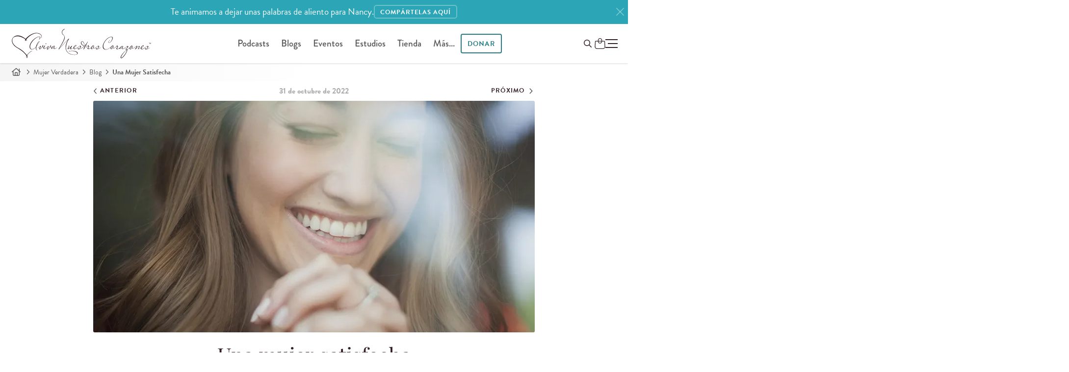

--- FILE ---
content_type: text/html; charset=utf-8
request_url: https://www.avivanuestroscorazones.com/mujer-verdadera/blog/una-mujer-satisfecha/
body_size: 13863
content:
<!DOCTYPE html>


<html xmlns="http://www.w3.org/1999/xhtml" lang="es">
	<head>
		<script>
		 function testWebPSupport() {
			 const webpTestImg = new Image();
			 function testWebP(evt) {
				 const htmlTag = document.querySelector('html');
				 if (evt && evt.type === 'load' && evt.target.width === 1) {
					 htmlTag.classList.add('webp');
				 } else {
					 htmlTag.classList.add('no-webp');
				 }
			 }
			 webpTestImg.onload = testWebP;
			 webpTestImg.onerror = testWebP;
			 webpTestImg.src = '[data-uri]';
			 return webpTestImg;
		 }
		 testWebPSupport();
		</script>
  <meta http-equiv="X-UA-Compatible" content="IE=edge, IE=EmulateIE7" />
  <meta http-equiv="content-type" content="text/html; charset=utf-8" />
  <meta name="static" content="https://d3o8vwpyaorolj.cloudfront.net/static/" />
  <meta name="viewport" content="width=device-width, initial-scale=1">
  
  <meta class="elastic" name="search_rating" content="200">
  
  
  
  <title>Una mujer satisfecha

|

	
		
			Mujer Verdadera Blog | Aviva Nuestros Corazones</title>
  
  <meta name="description" content="¿Crees que algo le falta a tu vida? Es posible que tengas un corazón no agradecido. ¡No te pierdas la publicación de hoy!">


	
		
		
			<link rel="canonical" href="https://www.avivanuestroscorazones.com/mujer-verdadera/blog/una-mujer-satisfecha/">
		
	



<script type="application/ld+json">
 {
     "@context": "https://schema.org",
     "@type": "NewsArticle",
     "headline": "Una mujer satisfecha",
	 
     "image": ["https://d3tbgcbuarzgxm.cloudfront.net/filer_public_thumbnails/filer_public/02/05/0205b4ae-3dd4-4741-bbe7-2941b6fb7f9e/mujer-satisfecha.jpg__259x194_q90_subsampling-2.jpg"],
	 
     "datePublished": "2022-10-31T00:00:00-04:00",
     "author": [
		 
		 {"@type": "Person", "name": "Débora Dilge de Peralta", "url": "https://www.avivanuestroscorazones.com/colaboradores/debora-dilge-de-peralta/"}
		 
	 ]
 }
</script>



  
  
  


<meta property="og:site_name" content="Aviva Nuestros Corazones">


<meta property="og:title" content="Una mujer satisfecha">
<meta property="og:image" content="https://d3tbgcbuarzgxm.cloudfront.net/filer_public/02/05/0205b4ae-3dd4-4741-bbe7-2941b6fb7f9e/mujer-satisfecha.jpg">
<meta property="og:description" content="¿Crees que algo le falta a tu armario, tu casa o tu vida? Dios provee para cada una de tus necesidades, pero es posible que tengas un corazón no agradecido. ¡No te pierdas la publicación de hoy!">
<meta property="og:url" content="https://www.avivanuestroscorazones.com/mujer-verdadera/blog/una-mujer-satisfecha/">

<meta property="fb:app_id" content="" />
<meta property="og:type" content="website">
<meta property="twitter:domain" content="www.avivanuestroscorazones.com">
<meta property="twitter:card" content="summary_large_image">


<meta property="twitter:title" content="Una mujer satisfecha">
<meta property="twitter:description" content="¿Crees que algo le falta a tu vida? Es posible que tengas un corazón no agradecido. ¡No te pierdas la publicación de hoy!">
<meta property="twitter:image" content="https://d3tbgcbuarzgxm.cloudfront.net/filer_public/02/05/0205b4ae-3dd4-4741-bbe7-2941b6fb7f9e/mujer-satisfecha.jpg">


<meta property="twitter:site" content="@AvivaCorazones">

  
  

<link rel="shortcut icon" type="image/png" href="https://d3o8vwpyaorolj.cloudfront.net/static/gui/favicon-32x32.3e88d611d952.png" />
<link rel="apple-touch-icon-precomposed" href="https://d3o8vwpyaorolj.cloudfront.net/static/gui/logomark-114x114.3a8acc5de5f2.png">

	<link rel="preload" href="https://d3o8vwpyaorolj.cloudfront.net/static/CACHE/css/basic-notifications.987ba2b4b9ef.css" as="style" onload="this.onload=null;this.rel='stylesheet'" />
<noscript><link rel="stylesheet" href="https://d3o8vwpyaorolj.cloudfront.net/static/CACHE/css/basic-notifications.987ba2b4b9ef.css"></noscript>



  <link rel="preconnect" href="https://d3o8vwpyaorolj.cloudfront.net/static/" crossorigin>
  <link rel="preconnect" href="https://d3tbgcbuarzgxm.cloudfront.net/" crossorigin>
  <link rel="preconnect" href="https://use.typekit.net" crossorigin>
  <link rel="preconnect" href="https://p.typekit.net" crossorigin>
  
  <link rel="stylesheet" href="https://d3o8vwpyaorolj.cloudfront.net/static/CACHE/css/base.88db3372b473.css" type="text/css" media="screen"><link rel="stylesheet" href="https://d3o8vwpyaorolj.cloudfront.net/static/CACHE/css/base.ce559f5e10f3.css" type="text/css" media="screen and (min-width: 981px)">
  <link rel="preload" href="https://d3o8vwpyaorolj.cloudfront.net/static/CACHE/css/postera.85b53bf41a64.css" as="style" onload="this.onload=null;this.rel='stylesheet'" />
<noscript><link rel="stylesheet" href="https://d3o8vwpyaorolj.cloudfront.net/static/CACHE/css/postera.85b53bf41a64.css"></noscript>

  
<link rel="stylesheet" href="https://d3o8vwpyaorolj.cloudfront.net/static/CACHE/css/postera-content.de5fd4a683ff.css" type="text/css" media="screen">


  <link rel="preload" href="https://d3o8vwpyaorolj.cloudfront.net/static/CACHE/css/print.9650fa08245b.css" as="style" onload="this.onload=null;this.rel='stylesheet';this.media='print'" />
<noscript><link media="print" rel="stylesheet" href="https://d3o8vwpyaorolj.cloudfront.net/static/CACHE/css/print.9650fa08245b.css"></noscript>

  
  





<link rel="preload" href="https://d3o8vwpyaorolj.cloudfront.net/static/CACHE/css/blog-base.c4c2cd9d66e3.css" as="style" onload="this.onload=null;this.rel='stylesheet'" />
<noscript><link rel="stylesheet" href="https://d3o8vwpyaorolj.cloudfront.net/static/CACHE/css/blog-base.c4c2cd9d66e3.css"></noscript>



  <link rel="stylesheet" href="https://d3o8vwpyaorolj.cloudfront.net/static/CACHE/css/post-detail.77201fd22cf1.css" type="text/css">
  

  
  <link rel="stylesheet" href="https://d3o8vwpyaorolj.cloudfront.net/static/CACHE/css/tipjar.43716dc82c59.css" type="text/css" media="print">
  
  

  
  <link rel="preload" href="https://use.typekit.net/vjx4jzp.css" as="style" onload="this.onload=null;this.rel='stylesheet'" />
  
  <meta name="google-site-verification" content="gyloBcd0U07FFZ0wukQil31t47NOHgq7Rp-nFYo7pZ8" /><link rel="preload" fetchpriority="high" as="image" href="https://d3tbgcbuarzgxm.cloudfront.net/filer_public_thumbnails/filer_public/02/05/0205b4ae-3dd4-4741-bbe7-2941b6fb7f9e/mujer-satisfecha.jpg__815x407_q90_crop_subsampling-2_upscale.jpg.webp" type="image/webp"><!--
    <PageMap xmlns="http://www.google.com/schemas/sitemap-pagemap/1.0"><DataObject type="document"><Attribute name="title">Una mujer satisfecha</Attribute><Attribute name="author">Débora Dilge de Peralta</Attribute><Attribute name="description">¿Crees que algo le falta a tu armario, tu casa o tu vida? Dios provee para cada una de tus necesidades, pero es posible que tengas un corazón no agradecido. ¡No te pierdas la publicación de hoy!</Attribute><Attribute name="slug">una-mujer-satisfecha</Attribute><Attribute name="date">2022-10-31</Attribute><Attribute name="date-day">31</Attribute><Attribute name="date-month">10</Attribute><Attribute name="date-year">2,022</Attribute><Attribute name="topic">Vida Cristiana</Attribute></DataObject><DataObject type="thumbnail"><Attribute name="src" value="https://www.avivanuestroscorazones.comhttps://d3tbgcbuarzgxm.cloudfront.net/filer_public_thumbnails/filer_public/02/05/0205b4ae-3dd4-4741-bbe7-2941b6fb7f9e/mujer-satisfecha.jpg__80x80_q90_subsampling-2.jpg" /><Attribute name="width" value="80" /><Attribute name="height" value="40" /></DataObject></PageMap>

  --><meta class="elastic" name="thumbnail" content="https://d3tbgcbuarzgxm.cloudfront.net/filer_public_thumbnails/filer_public/02/05/0205b4ae-3dd4-4741-bbe7-2941b6fb7f9e/mujer-satisfecha.jpg__240x240_q90_subsampling-2.jpg"><meta class="elastic" name="thumbnail_webp" content="https://d3tbgcbuarzgxm.cloudfront.net/filer_public_thumbnails/filer_public/02/05/0205b4ae-3dd4-4741-bbe7-2941b6fb7f9e/mujer-satisfecha.jpg__240x240_q90_subsampling-2.jpg.webp"><meta class="elastic" name="slug" content="una-mujer-satisfecha"><meta class="elastic" name="date" content="2022-10-31"><meta class="elastic" name="date_day" content="31"><meta class="elastic" name="date_month" content="10"><meta class="elastic" name="date_year" content="2022"><meta class="elastic" name="description" content="¿Crees que algo le falta a tu armario, tu casa o tu vida? Dios provee para cada una de tus necesidades, pero es posible que tengas un corazón no agradecido. ¡No te pierdas la publicación de hoy!"><meta class="elastic" name="section" content="blog"><meta class="elastic" name="subsection" content="mujer-verdadera"><meta class="elastic" name="topics" content="Vida Cristiana"><link rel="stylesheet" href="https://d3o8vwpyaorolj.cloudfront.net/static/CACHE/css/disqus-extras.531e432d1c0a.css" type="text/css" media="print"><meta class="elastic" name="content_type" content="entrada del blog"><meta class="elastic" name="pub_date" content="31 de octubre de 2022">
  
  <!-- Google Tag Manager -->
  <noscript>
	  <iframe src="//www.googletagmanager.com/ns.html?id=GTM-WK2RGS"
			  height="0" width="0" style="display:none;visibility:hidden"></iframe>
  </noscript>
  <script>
   (function(w,d,s,l,i){
	   w[l]=w[l]||[];
	   w[l].push({'gtm.start': new Date().getTime(),event:'gtm.js'});
	   var f=d.getElementsByTagName(s)[0], j=d.createElement(s),dl=l!='dataLayer'?'&l='+l:'';
	   j.defer=true;
	   j.src='//www.googletagmanager.com/gtm.js?id='+i+dl;f.parentNode.insertBefore(j,f);
   })(window,document,'script','dataLayer','GTM-WK2RGS');
  </script>
  <!-- End Google Tag Manager -->
  
  

  
  <link rel="preload" href="https://d3o8vwpyaorolj.cloudfront.net/static/CACHE/css/popity.65201accd483.css" as="style" onload="this.onload=null;this.rel='stylesheet'" />
<noscript><link rel="stylesheet" href="https://d3o8vwpyaorolj.cloudfront.net/static/CACHE/css/popity.65201accd483.css"></noscript>

  

  
	
  
</head>

<body id="body" class="blog-detail lang-- content-padding main-lang--es" >
	
	

  


	<img loading="lazy" style="opacity: 0; position: absolute; top: 0; left: -1000px;" src="https://d3tbgcbuarzgxm.cloudfront.net/filer_public_thumbnails/filer_public/02/05/0205b4ae-3dd4-4741-bbe7-2941b6fb7f9e/mujer-satisfecha.jpg__680x380_q90_subsampling-2.jpg" alt="" />
	

	
	


	
		



	
		

<div
  id="markup-site-notification-robert-wolgemuth"
  class="notification-div markup-site-notification"
  data-site-notification="markup-4"
  data-cookie-expire="24">
    <div class="adsliver" id="notification">
	    <span class="tablet-up">Te animamos a dejar unas palabras de aliento para Nancy.         </span>
      <span class="mobile-only">Te animamos a dejar unas palabras de aliento para Nancy.</span>
      
      <a href="https://www.reviveourhearts.com/about/robert-wolgemuth/tributes/" class="btn btn-sm">
      
      <span class="tablet-up">COMPÁRTELAS AQUÍ</span>
      <span class="mobile-only">COMPÁRTELAS AQUÍ</span>
      </a>
      
      <a href="#" class="remove" title="Close" aria-label="Close"><svg class="icon-close"><use href="#x" /></svg></a>
    </div>
</div>


	

	


	
	

	
	<div class="page">
		
		
		
		<div id="main-nav" class="main-nav headroom--top" role="navigation">
			
			<div class="navbar-main-wrap page-header">
				<div class="branding">
					<a href="/" title="Aviva Nuestros Corazones" aria-label="Aviva Nuestros Corazones">
						
<svg class="logo logo--anc"><use href="#anc-logo"/></svg>

					</a>
				</div>
				
				<div class="nav nav-desktop ">
					<ul id="global-nav">
						  
<li id="parent-listen" class="dropdown">
	<a href="/podcast/">Podcasts</a>
	<ul class="dropdown-menu hidden-xs" style="display: none;">
		<li class="child descendant">
			<a href="/podcast/aviva-nuestros-corazones/">Aviva Nuestros Corazones</a>
		</li>
		<li class="child descendant">
			<a href="/podcast/mujer-verdadera-365/">Mujer Verdadera 365 Canónico</a>
		</li>
		<li class="child descendant">
			<a href="/podcast/que-amen-a-sus-hijos/">Que Amen A Sus Hijos</a>
		</li>
		<li class="child descendant">
			<a href="/podcast/mujer-verdadera-365-cronologico/">Mujer Verdadera 365 Cronológico</a>
		</li>
		<li class="child descendant">
			<a href="/podcast/joven-verdadera/">Joven Verdadera</a>
		</li>
		<li class="child descendant">
			<a href="/podcast/arraigadas/">Arraigadas</a>
		</li>
		<li class="child descendant">
			<a href="/podcast/mujer-verdadera-365-nuevo-testamento-y-salmos/">Mujer Verdadera 365 Nuevo Testamento y Salmos</a>
		</li>
		<li class="divider"></li>

		<li class="child descendant">
			<a href="/app/">App de Aviva Nuestros Corazones</a>
		</li>
		<li>
			<a href="/escuchar/">Como escuchar</a>
		</li>
		<li class="child descendant">
			<a href="/radio/listen-in-your-area/">Escuchar en la radio</a>
		</li>
	</ul>
</li>

<li id="parent-blogs" class="dropdown">
	<a href="/blogs/">Blogs</a>
	<ul class="dropdown-menu hidden-xs" style="display: none;">
		<li id="parent-online" class="child descendant">
			<a href="/maestra-verdadera/blog/">Maestra Verdadera</a>
		</li>
		<li id="parent-online" class="child descendant">
			<a href="/mujer-verdadera/blog/">Mujer Verdadera</a>
		</li>
		<li id="parent-refresh" class="child descendant">
			<a href="/joven-verdadera/blog/">Joven Verdadera</a>
		</li>
	</ul>
</li>

<li id="parent-events" class="dropdown">
	<a href="/eventos/">Eventos</a>
	<ul class="dropdown-menu hidden-xs">
		<li>
			<a href="/eventos/">Eventos</a>
		</li>
		<li>
			<a href="https://www.reviveourhearts.com/events/true-woman-25/espanol/">True Woman '25</a>
		</li>
		<li>
			<a href="/conocenos/charlistas/">Conferencistas</a>
		</li>
		<li>
			<a href="/eventos/solicitaciones-para-una-charlista/">Solicitud para una conferencista</a>
		</li>
	</ul>
</li>



<li id="parent-studies" class="dropdown">
	<a href="/estudios/">Estudios</a>
	<ul class="dropdown-menu hidden-xs" style="display: none;">
		<li id="parent-online" class="child descendant">
			<a href="/estudios/series/biblia-en-un-ano/">Biblia en un año</a>
		</li>
		<li id="parent-online" class="child descendant">
			<a href="/estudios/series/mujeres-de-la-biblia/">Mujeres de la Biblia</a>
		</li>
		<li id="parent-refresh" class="child descendant">
			<a href="/estudios/series/club-de-lectura/">Club de lectura</a>
		</li>
	</ul>
</li>

  

	<li id="parent-store" class="dropdown">
		<a href="/tienda/">Tienda</a>
		<ul class="dropdown-menu hidden-xs" style="display: none;">
			<li class="child descendant">
				<a href="/tienda/temas/">Temas</a>
			</li>
			<li class="child descendant">
				<a href="/tienda/colecciones/">Colecciones</a>
			</li>
			<li class="child descendant">
				<a href="/tienda/tipos/">Tipos</a>
			</li>
			<li class="divider"></li>
			<li class="child descendant">
				<a href="/tienda/carrito/">Carro</a>
			</li>
			<li class="child descendant">
				<a href="/tienda/caja/">Caja</a>
			</li>
		</ul>
	</li>

  <li id="parent-more">
  	<a href="#" class="open-nav">Más...</a>
  </li>
  <li id="parent-donate" class="dropdown ">
  	<a class="dropdown-toggle btn" href="/donar/">
  		Donar
  	</a>
  	<ul class="dropdown-menu hidden-xs" style="display: none;">
  		<li><a href="/donar/donaciones/">Donaciones</a></li>
  		<li><a href="/donar/colaboradores">Colaboradores</a></li>
  	</ul>
  </li>
  
					</ul>
				</div>
				
				
  <div class="nav-tools-wrap">
	  <span class="nav nav-tools">

	  	<a class="btn invisible-lg menu-donate-btn" href="/donate/">Donar</a>

			<button id="global_search_button" type="button" aria-expanded="false" aria-label="Buscar en el sitio" data-modal-open="search-modal">
				<span class="hidden">Buscar</span>
				<svg class="icon search" xmlns="http://www.w3.org/2000/svg" height="16" width="16" viewBox="0 0 512 512"><path d="M368 208A160 160 0 1 0 48 208a160 160 0 1 0 320 0zM337.1 371.1C301.7 399.2 256.8 416 208 416C93.1 416 0 322.9 0 208S93.1 0 208 0S416 93.1 416 208c0 48.8-16.8 93.7-44.9 129.1L505 471c9.4 9.4 9.4 24.6 0 33.9s-24.6 9.4-33.9 0L337.1 371.1z"/></svg>
			</button>

			<div id="" class="" data-shopping-cart>
	<a class="shopping-cart" href="/tienda/carrito/" aria-label="Shopping Cart">
		<span class="cart_amount"></span>
		<svg class="icon--shopping-bag" xmlns="http://www.w3.org/2000/svg" viewBox="0 0 16.19 16.64">
			<defs>
				<style>.sb1{fill:none;stroke:var(--text-color);stroke-miterlimit:10;}</style>
			</defs>
			<path class="sb1" d="m12.71,16.14H3.47c-1.64,0-2.97-1.36-2.97-3.04l.43-7.8c0-.4.32-.72.71-.72h12.91c.39,0,.71.32.71.72l.44,7.8c0,1.68-1.33,3.04-2.97,3.04Z"/>
			<rect class="sb1" x="5.31" y=".5" width="5.56" height="7.21" rx="2.78" ry="2.78"/>
		</svg>
	</a>
</div>


	  </span>
	  

<button class="toggle-menu p-0" role="button" aria-label="Ménu">
	<span class="hidden">Ménu</span>
	<div id="hamburger-icon" class="hamburger">
		<span></span>
		<span class="paddy"></span>
		<span></span>
	</div>
</button>

<div class="menu-wrapper">
	
	<div class="list-wrapper">
		<ul class="menu level-1">
			<li>
				<a href="/">Inicio</a>
			</li>
			<li>
				<a class="nested" aria-label="abrir menú" href="/podcasts/">Podcasts <i></i></a>
				<ul class="sub-menu level-2">
					<li>
						<a href="/podcast/">Todos los podcasts</a>
					</li>
					<li>
						<a href="/podcast/aviva-nuestros-corazones/">Aviva Nuestros Corazones</a>
					</li>
					<li>
						<a href="/podcast/mujer-verdadera-365/">Mujer Verdadera 365 Canónico</a>
					</li>
					<li>
						<a href="/podcast/que-amen-a-sus-hijos/">Que Amen A Sus Hijos</a>
					</li>
					<li>
						<a href="/podcast/mujer-verdadera-365-cronologico/">Mujer Verdadera 365 Cronológico</a>
					</li>
					<li>
						<a href="/podcast/joven-verdadera/">Joven Verdadera</a>
					</li>
					<li>
						<a href="/podcast/arraigadas/">Arraigadas</a>
					</li>

					<li>
						<a href="/podcast/mujer-verdadera-365-nuevo-testamento-y-salmos/">Mujer Verdadera 365 Nuevo Testamento y Salmos</a>
					</li>
					
					<li class="divider"></li>
					<li>
						<a href="/app/">App de Aviva Nuestros Corazones</a>
					</li>
					<li>
						<a href="/escuchar/">Como escuchar</a>
					</li>
					<li>
						<a href="/radio/listen-in-your-area/">Escuchar en la radio</a>
					</li>
				</ul>
			</li>
			
			<li>
				<a class="nested" aria-label="abrir menú" href="/blogs/">Blogs <i></i></a>
				<ul class="sub-menu level-2">
					<li>
						<a href="/blogs/">Todos los blogs</a>
					</li>
					<li><a href="/maestra-verdadera/blog/">Maestra Verdadera</a></li>
					<li><a href="/mujer-verdadera/blog/">Mujer Verdadera</a></li>
					<li><a href="/joven-verdadera/blog/">Joven Verdadera</a></li>
				</ul>
			</li>
			<li>
				<a href="/articulos/">Artículos</a>
			</li>
			<li>
				<a href="/libros/">Libros</a>
			</li>

			<li class="divider"></li>
			<li>
				<a class="nested" aria-label="abrir menú" href="/estudios/">Estudios <i></i></a>
				<ul class="sub-menu level-2">
					<li><a href="/estudios/">Todos los estudios</a>
					<li><a href="/estudios/series/biblia-en-un-ano/">Biblia en un año</a></li>
					<li><a href="/estudios/series/mujeres-de-la-biblia/">Mujeres de la Biblia</a></li>
					<li><a href="/estudios/series/club-de-lectura/">Club de lectura</a></li>
				</ul>
			</li>
			
			<li>
				<a class="nested" aria-label="abrir menú" href="/retos/">Retos <i></i></a>
				<ul class="sub-menu level-2">
					<li><a href="/retos/reto-en-la-quietud-de-su-presencia/">Reto en la quietud de Su presencia</a></li>
					<li><a href="/retos/reto-de-los-abuelos/">Reto de los abuelos</a></li>
					<li><a href="/retos/reto-de-30-dias-eligiendo-perdonar/">Reto de Elige perdonar</a></li>
					<li><a href="/retos/reto-para-animar-tu-esposo-de-30-dias/">Anima a tu esposo | Reto de 30 días</a></li>
					<li><a href="/retos/reto-de-30-dias-para-madres/">Para madres | Reto de 30 días</a></li>
					<li><a href="/retos/arraigadas-sabiduria/">Arraigadas en sabiduría | Reto de 30 días</a></li>
					<li><a href="/retos/unidas-en-un-clamor/">¡Clama!</a></li>
				</ul>
			</li>
			<li>
				<a class="nested" aria-label="abrir menú" href="/donar/">Donar <i></i></a>
				<ul class="sub-menu level-2">
					<li><a href="/donar/donaciones/">Donar ahora</a></li>
					<li><a href="/donar/">Información de donación</a></li>
					<li><a href="/donar/colaboradores">Colaboradores</a></li>
				</ul>
			</li>
			<li class="divider"></li>
			<li>
				<a class="nested" aria-label="Open Menu" href="/tienda/">Tienda <i></i></a>
				<ul class="sub-menu level-2">
					<li><a href="/tienda/">Inicio</a></li>
					<li><a href="/tienda/temas/">Temas</a></li>
					<li><a href="/tienda/colecciones/">Colecciones</a></li>
					<li><a href="/tienda/tipos/">Tipos</a></li>
					<li><a href="/tienda/carrito/">Carrito</a></li>
					<li><a href="/tienda/caja/">Caja</a></li>
				</ul>
			</li>
			<li>
				<a class="nested" aria-label="abrir menú" href="/resource-library">Recursos <i></i></a>
				<ul class="sub-menu level-2">
					<li><a href="/resource-library/">Recursos</a></li>
					<li><a href="/resource-library/topics/">Temas</a></li>
					<li><a href="/colaboradores/">Colaboradores</a></li>
					<li><a href="/retos/">Retos de 30 días</a></li>
					<li><a href="/videos/">Videos</a></li>
					<li><a href="/tienda/">Tienda</a></li>
					
					<li class="divider"></li>
					
					<li><a href="/maestra-verdadera/">Ministerio de mujeres</a></li>
					<li><a href="/joven-verdadera/">Para jóvenes</a></li>    
				</ul>
			</li>
				
			<li class="divider"></li>
			<li>
				<a class="nested" aria-label="abrir menú" href="/eventos/">Eventos <i></i></a>
				<ul class="sub-menu level-2">
					<li><a href="/eventos/">Todos los eventos</a></li>
					<li><a href="https://www.reviveourhearts.com/events/true-woman-25/espanol/">True Woman '25</a></li>
					<li><a href="/eventos/mujer-verdadera-23/">Mujer Verdadera '23</a></li>
					<li><a href="/eventos/mujer-verdadera-20/">Mujer Verdadera '20</a></li>
					<li><a href="/eventos/conferencia-mujer-verdadera17-en-busca-de-dios/">Mujer Verdadera '17</a></li>
					<li><a href="/eventos/">Eventos pasados</a></li>
					<li class="divider"></li>
					<li><a href="/conocenos/charlistas/">Conferencistas</a></li>
					<li><a href="/eventos/solicitaciones-para-una-charlista/">Solicitud para una conferencista</a></li>
				</ul>
			</li>
			<li class="parent">
				<a class="nested" aria-label="abrir menú" href="/conocenos/">Conócenos <i></i></a>
				<ul class="sub-menu level-2">
					<li><a href="/conocenos/">Conócenos</a></li>
					<li><a href="/conocenos/nancy-demoss-wolgemuth/">Nancy DeMoss Wolgemuth </a></li>
					<li><a href="/conocenos/who-we-are/">Quiénes somos</a></li>
					<li><a href="/conocenos/equipo-de-aviva-nuestros-corazones/" class="disabled">Equipo de ANC</a></li>
					<li><a href="/noticias/" class="disabled">Noticias del ministerio</a></li>
					<li><a href="/conocenos/conoce-nuestras-embajadoras/" class="disabled">Conoce nuestras embajadoras</a></li>
					<li><a href="/manifiesto/" class="disabled">Manifiesto</a></li>
					<li><a href="/conocenos/statement-of-faith/" class="disabled">Declaración de Fe</a></li>
					<li><a href="/conocenos/preguntas-frecuentes/" class="disabled">Preguntas frecuentes</a></li>
				</ul>
			</li>
			<li class="parent">
				<a href="/noticias/">Noticias del ministerio</a>
			</li>
			<li class="divider"></li>

			<li>
				<a href="/maestra-verdadera/">Ministerio de mujeres</a>
				<ul class="sub-menu level-2">
					<li>
						<a href="/embajadoras/">Embajadoras</a>
					</li>

				</ul>
			</li>
			
			<li>
				<a class="nested" aria-label="abrir menú" href="/contact-us/">Soporte <i></i></a>
        <ul class="sub-menu level-2">
          <li><a href="/conocenos/preguntas-frecuentes/">Preguntas frecuentes</a></li>
          <li><a href="/contact-us/">Contáctanos</a></li>
        </ul>
      </li>
      
				
		</ul>
	</div>
	<div class="list-wrapper">
		<button type="button" class="back-one-level">
			<svg xmlns="http://www.w3.org/2000/svg" width="20" height="20" viewBox="0 0 24 24">
				<path d="M16.67 0l2.83 2.829-9.339 9.175 9.339 9.167-2.83 2.829-12.17-11.996z" />
			</svg>
			<span>Atrás</span>
		</button>
		<div class="sub-menu-wrapper"></div>
	</div>
	<div class="list-wrapper">
		<button type="button" class="back-one-level">
			<svg xmlns="http://www.w3.org/2000/svg" width="20" height="20" viewBox="0 0 24 24">
				<path d="M16.67 0l2.83 2.829-9.339 9.175 9.339 9.167-2.83 2.829-12.17-11.996z" />
			</svg>
			<span>Atrás</span>
		</button>
		<div class="sub-menu-wrapper"></div>
	</div>
</div>
	</div>
  
  
				
			</div>
			
			
		  </div>
		  
		  
		  
		  
	  	  
		  
		  
		  
		  
		  
<nav class="breadcrumb" role="navigation">
	<span>
		<a href="/" aria-label="Inicio"><svg class="icon icon-home"><use href="#home"/></svg></a>
		<svg class="icon"><use href="#angle-right"/></svg>
	</span>

	
	
	<span>
		<a href="/mujer-verdadera/">Mujer Verdadera</a>
		<svg class="icon"><use href="#angle-right"/></svg>
	</span>
	

	
	
	<span>
		<a href="/mujer-verdadera/blog/">Blog</a>
		<svg class="icon"><use href="#angle-right"/></svg>
	</span>
	

	
	
	<span>Una Mujer Satisfecha</span>
	

</nav>

		  
	  <!-- wrapper -->
	  <div id="main-wrap" class="">
		  
		  
		  <!-- main -->
		  <main id="main" role="main" class="main  one-col m-auto">
			  
			  

<!-- content -->
<section class="content">
  
  
<article>
  
  <header class="pb-0">
    <hgroup class="blog-post-header">
      <nav class="nav-date">
        
        <a href="/mujer-verdadera/blog/lo-que-reflejan-mis-palabras-impulsivas/" title="Lo que reflejan mis palabras impulsivas" class="previous">
          <svg class="icon"><use href="#angle-left"/></svg>&nbsp;<span>Anterior</span>
        </a>

        <span class="date">31 de octubre de 2022</span>

        
        <a href="/mujer-verdadera/blog/el-perdon-extiendelo-a-otros-como-expresion-de-agr/" title="El perdón. Extiéndelo a otros como expresión de agradecimiento" class="next">
			<span>Próximo</span>&nbsp;
			<svg class="icon"><use href="#angle-right"/></svg>
        </a>
        
      </nav>

      
      <div class="entry-image entry-banner">
        <picture>
          
          <source class="img-responsive center" srcset="https://d3tbgcbuarzgxm.cloudfront.net/filer_public_thumbnails/filer_public/02/05/0205b4ae-3dd4-4741-bbe7-2941b6fb7f9e/mujer-satisfecha.jpg__900x473_q90_crop_subsampling-2_upscale.jpg.webp" width="900" height="473" type="image/webp" />
          <img class="img-rounded img-responsive center" src="https://d3tbgcbuarzgxm.cloudfront.net/filer_public_thumbnails/filer_public/02/05/0205b4ae-3dd4-4741-bbe7-2941b6fb7f9e/mujer-satisfecha.jpg__900x473_q90_crop_subsampling-2_upscale.jpg" width="900" height="473" alt="" />
        </picture>
      </div>
      

      

      <h1 class="text-center">Una mujer satisfecha</h1>
      <div class="header-meta">
        <!-- Author(s) -->
        <span class="authors">
                
          <a href="/colaboradores/debora-dilge-de-peralta/">Débora Dilge de Peralta</a>
          
        </span>
        <!-- Tags -->
        
        <span class="pipe">|</span> 
        
        <a href="/mujer-verdadera/blog/temas/vida-cristiana/">Vida Cristiana</a>
        
        

        
        <span class="pipe">|</span>
        <a href="#comments">Comentarios</a>
        
      </div>
    </hgroup>
  </header>
  

  

  <div class="entry-content" style="position: relative;">
    <!-- Social Nav -->
      

  
  
    <div class="entry-info">
      
      
    
    </div>
  

  
<div id="toolbarActions" class="toolbar-actions page-actions">
	

	<a class="telegram" href="https://simpleshare.dev/go?site=telegram&url=http%3A//www.avivanuestroscorazones.com/mujer-verdadera/blog/una-mujer-satisfecha/" target="_blank" title="Compartir en Telegram">
		<svg class="icon"><use href="#telegram"/></svg>
	</a>

	<a class="facebook" href="https://simpleshare.dev/go?site=facebook&url=http%3A//www.avivanuestroscorazones.com/mujer-verdadera/blog/una-mujer-satisfecha/" target="_blank" title="Compartir en Facebook" aria-label="Compartir en Facebook">
		<svg class="icon" width="18" height="18"><use href="#facebook-f"/></svg>
	</a>

	<a class="whatsapp" target="_blank" href="https://api.whatsapp.com/send?text=Te%20invito%20a%20que%20le%20des%20un%20vistazo%20a%20los%20recursos%20que%20Aviva%20Nuestros%20Corazones%20ofrece.%20%C2%A1Deseo%20que%20sean%20de%20bendici%C3%B3n%21%20https%3A//www.avivanuestroscorazones.com/mujer-verdadera/blog/una-mujer-satisfecha/" title="Share on WhatsApp">
		<svg class="icon"><use href="#whatsapp"/></svg>
	</a>

	
	
	
	
	<a class="email" href="mailto:?subject=Una%20mujer%20satisfecha&body=Me%20gustar%C3%ADa%20que%20vieras%20este%20recurso%20de%20Aviva%20Nuestros%20Corazones%0A%0Ahttp%3A//www.avivanuestroscorazones.com/mujer-verdadera/blog/una-mujer-satisfecha/%0A%0A" title="Enviar esto">
    <svg class="icon"><use href="#email"/></svg>
	</a>
	<a class="print" href="javascript:window.print()" title="Imprimir">
    <svg class="icon"><use href="#print"/></svg>
	</a>
	
</div>




  <div class="canister">
  <p> ¿Has pensado alguna vez que no tienes lo suficiente o que algo te falta para estar satisfecha? Cuando surge algún pensamiento como este, rápidamente viene a mi mente el texto de 1 Timoteo 6:8: «Y si tenemos qué comer y con qué cubrirnos, con eso estaremos contentos». Es decir, si hemos comido y tenemos con qué vestir, ya debemos encontrarnos satisfechas. Pero nosotras muchas veces queremos más, en lugar de contar las bendiciones, siempre notamos que algo falta.</p>

<p>Continuamente la publicidad nos impulsa al consumismo y parece que siempre falta algo para estar satisfechas. Pero nosotras no somos de este mundo, aunque vivamos en él; como resultado, no debemos anhelar ni correr tras los deseos mundanos y la avaricia que nunca nos permite estar contentas. Es bonito comprar cosas nuevas, pero ¿cuán importante es en nuestras vidas vestir a la moda, tener el último celular o tal vez comprar por comprar sin necesidad? </p>

<p><strong>¿Qué dice Dios al respecto?</strong></p>

<p>Dios manda que nos mantengamos libres del amor al dinero. «Conténtense con lo que tienen, porque Dios ha dicho: “Nunca te dejaré; jamás te abandonaré”» (Hebreos 13:5, NVI).</p>

<h3>¡Todas las bendiciones provienen de Él!</h3>

<p>Podría estar todo un día y más contando las infinitas maneras en las que Dios ha sido proveedor para mi familia, cómo ha sido bueno al sustentarnos en los momentos de necesidad y también de abundancia. No me canso de contar Sus bendiciones día tras día y las formas asombrosas en las que ocurren, pues Dios está en cada detalle.</p>

<p>Un recordatorio muy importante que no debemos pasar por alto es que vivamos contentas y agradecidas. Pero también recordemos que estamos expuestas a la tentación, y el enemigo de nuestras almas va a querer manipularnos y traer pensamientos de descontento, queja, insuficiencia, avaricia o codicia. Sin embargo, nuestro gozo no depende de las cosas materiales, sino de las riquezas espirituales que Dios nos da.</p>

<p>Mira a tu alrededor y considera todas las formas en las que Dios ha provisto para todas y <em>cada una de tus necesidades</em>, como Él ha movido personas, ha orquestado acontecimientos para suplirte y bendecirte aun más de lo que imaginabas, esperabas o merecías.</p>

<p>Ahora te animo a que las escribas en un cuaderno o cuéntaselas a alguien, hazlo público si lo deseas, alaba a Dios por Su provisión y por Su cuidado.</p>

<p>Por último, si miras a tu alrededor y tienes ropa y comida, considérate más que bendecida y proclama conmigo: ¡Hasta aquí nos ayudó el Señor!</p>

<h4>Oremos juntas:</h4>

<p><em>Padre ayúdanos a no desviar nuestra mirada de Ti y de Tu bondad. Líbranos de una actitud materialista y de correr tras cosas superficiales que se corrompen y deterioran. Más bien, te suplicamos que nos ayudes a hacer tesoros que tengan un resultado eterno. Danos un corazón agradecido para vivir satisfechas y regocijarnos en Cristo. Que seamos mujeres satisfechas. Tú eres nuestro mayor tesoro</em>. Amén.</p>

<p><br />
 </p>
  </div>

  

  
  

  
<div id="toolbarActions" class="toolbar-actions page-actions">
	
	<a class="facebook" href="https://simpleshare.dev/go?site=facebook&url=http%3A//www.avivanuestroscorazones.com/mujer-verdadera/blog/una-mujer-satisfecha/" target="_blank">
		<svg class="icon" width="18" height="18" title="Compartir en Facebook"><use href="#facebook-f"/></svg>
	</a>

	<a class="twitter" href="https://simpleshare.dev/go?site=twitter&url=http%3A//www.avivanuestroscorazones.com/mujer-verdadera/blog/una-mujer-satisfecha/&text=%C2%BFCrees%20que%20algo%20le%20falta%20a%20tu%20vida%3F%20Es%20posible%20que%20tengas%20un%20coraz%C3%B3n%20no%20agradecido.%20%C2%A1No%20te%20pierdas%20la%20publicaci%C3%B3n%20de%20hoy%21" target="_blank">
		<svg class="icon" width="18" height="18" title="Share on Twitter"><use href="#twitter"/></svg>
	</a>
	
	
  <a class="whatsapp" target="_blank" href="https://api.whatsapp.com/send?text=Te%20invito%20a%20que%20le%20des%20un%20vistazo%20a%20los%20recursos%20que%20Aviva%20Nuestros%20Corazones%20ofrece.%20%C2%A1Deseo%20que%20sean%20de%20bendici%C3%B3n%21%20https%3A//www.avivanuestroscorazones.com/mujer-verdadera/blog/una-mujer-satisfecha/" title="Share on WhatsApp">
    <svg class="icon"><use href="#whatsapp"/></svg>
  </a>

	

	
	<a class="email" href="mailto:?subject=Una%20mujer%20satisfecha&body=Me%20gustar%C3%ADa%20que%20vieras%20este%20recurso%20de%20Aviva%20Nuestros%20Corazones%0A%0Ahttp%3A//www.avivanuestroscorazones.com/mujer-verdadera/blog/una-mujer-satisfecha/%0A%0A">
    <svg class="icon" width="18" height="18" title="Correo electrónico"><use href="#paper-plane"/></svg>
	</a>
	<a class="print" href="javascript:window.print()">
    <svg class="icon" width="18" height="18" title="Imprimir"><use href="#print"/></svg>
	</a>

	

	

	
</div>


  <div id="tipjar">
    <div class="container">
        <h2>Ayúdanos a llegar a otras</h2>
        <p><p>Como ministerio nos esforzamos por hacer publicaciones de calidad que te ayuden a caminar con Cristo. Si hoy la autora te ha ayudado o motivado, ¿considerarías hacer una donación para apoyar nuestro blog de Mujer Verdadera?</p></p>
        <a href="/donate/blog/?tip=3" class="btn">Donar $3</a>
    </div>
</div>
  
  
  
	<footer class="author-bio">
    <h2><svg class="icon" width="30" height="30"><use href="#mug-hot"/></svg> Sobre el autor</h2>
		
		
		
		

<div class="author hide-fade-rtl">

	<div class="photo-wrap">
		
		<a href="/colaboradores/debora-dilge-de-peralta/" class="author-photo">
			<picture class="img-circle img-responsive">
				
				<source srcset="https://d3tbgcbuarzgxm.cloudfront.net/filer_public_thumbnails/uploads/people/debora_dilge_.jpg__120x120_q90_crop_subsampling-2.jpg.webp" type="image/webp" />
				<img width="120" height="120" loading="lazy" src="https://d3tbgcbuarzgxm.cloudfront.net/filer_public_thumbnails/uploads/people/debora_dilge_.jpg__120x120_q90_crop_subsampling-2.jpg" alt="Débora Dilge de Peralta" />
			</picture>
		</a>
		
		<ul class="author-social">
			










		</ul>
	</div>
	<div class="author-content">
		<h4><a href="/colaboradores/debora-dilge-de-peralta/">Débora Dilge de Peralta</a></h4>
		
		<p>Débora esta casada desde hace 16 años con Victor Peralta, Pastor de la Iglesia Cristiana de la Gracia, en Bahía Blanca, Argentina. Tienen dos hijos a quienes educan en el hogar y juntos como familia alojan niños con necesidad de … <a class="read-more" href="/colaboradores/debora-dilge-de-peralta/">leer más …</a></p>
		
	</div>
</div>
		
		
	</footer>
  

  
  <hr>
  
  
  <section class="section entry-comments" id="comments">
    <div class="text-center"><svg class="icon icon-5x"><use href="#comment"/></svg></div>
    <h2>Únete a la conversación</h2>
    


<div id="disqus_thread"></div>
<button id="disqus-trigger" class="btn">
  Ver comentarios
</button>
<script type="text/javascript">

// Prepare the trigger and target
const loadDisqusButton = document.querySelector("#disqus-trigger");

var disqus_config = function () {
  this.page.url = 'https://www.avivanuestroscorazones.com/mujer-verdadera/blog/una-mujer-satisfecha/';
  this.page.identifier = 'blog.Post.1993';
};

loadDisqusButton.addEventListener("click", (e) => {
  const disqus_trigger = document.getElementById('disqus-trigger');
  const disqus_embed = document.createElement('script');
  const disqus_hook = (document.getElementsByTagName('head')[0] || document.getElementsByTagName('body')[0]);

  // Load script asynchronously only when the trigger and target exist
  if( disqus_trigger ) {
    disqus_embed.type = 'text/javascript';
    disqus_embed.async = true;
    disqus_embed.src = '//avivanuestroscorazones.disqus.com/embed.js';
    disqus_hook.appendChild(disqus_embed);
  }

  // remove the original button
  e.target.parentNode.removeChild(e.target);

}, {once: true});


</script>
<noscript>Por favor, active JavaScript para ver los <a href="https://disqus.com/?ref_noscript" rel="nofollow">comentarios  proporcionados por Disqus </a></noscript>








  </section>
  
  

	<!-- Footer Pager -->
	<div class="footer-pager duo with-media">
		<div class="prev">
			
			<div class="prev-link">
				<a href="/mujer-verdadera/blog/lo-que-reflejan-mis-palabras-impulsivas/" rel="prev">
					<span>Entrada anterior</span>
					<strong>Lo que reflejan mis palabras impulsivas</strong>
					
				</a>
			</div>
			
		</div>
		<div class="next">
			
			<div class="next-link">
				<a href="/mujer-verdadera/blog/el-perdon-extiendelo-a-otros-como-expresion-de-agr/" rel="prev">
					<span>Entrada siguiente</span>
					<strong>El perdón. Extiéndelo a otros como expresión de agradecimiento</strong>
					
				</a>
			</div>
			
		</div>
	</div>
	

  


	
  </div>

</article>



</section>

		  </main>
	  </div>
      
  
  

<!-- footer -->
<footer class="global-footer" id="global-footer">
  
  
  <div class="container">
    <div class="footer-navs">
      <ul class="footer-nav">
        <li><a href="/podcasts/">Podcasts</a></li>
        <li><a href="/blogs/">Blogs</a></li>
        <li><a href="/retos/">Retos</a></li>
      </ul>
      <ul class="footer-nav">
        <li><a href="/tienda/">Tienda</a></li>
        <li><a href="/app/">Aplicación</a></li>
        <li><a href="/eventos/">Eventos</a></li>
      </ul>
      <ul class="footer-nav">
        <li><a href="/contactanos/">Contáctanos</a></li>
        <li><a href="/conocenos/">Conócenos</a></li>
        <li><a href="/donate/donaciones/">Donar</a></li>
      </ul>

      <nav class="allthethings-nav">
        
        
        <a href="http://instagram.com/avivanuestroscorazones/" class="instagram badge"  aria-label="Visita Aviva Nuestros Corazones en Instagram" title="Visita Aviva Nuestros Corazones en Instagram">
          <svg class="icon"><use href="#instagram"/></svg> 
          <span>Síguenos en Instagram</span>
        </a>
        
        
        
        <a href="https://facebook.com/AvivaNuestrosCorazones/?fref=ts" class="facebook badge" aria-label="Visita Aviva Nuestros Corazones en Facebook" title="Visita Aviva Nuestros Corazones en Facebook">
          <svg class="icon"><use href="#facebook-f"/></svg> 
          <span>Síguenos en Facebook</span>
        </a>
        
        
        
				<a href="https://wa.me/https://whatsapp.com/channel/0029VaDEh9YLdQelA3hZv62A/" class="whatsapp badge" aria-label="Visit Revive Our Hearts on WhatsApp" title="Visit Revive Our Hearts on WhatsApp">
					<svg class="icon" width="18" height="18"><use href="#whatsapp"/></svg>
					<span>Connect With Us On WhatsApp</span>
				</a>
				
        
        
        <a href="https://youtube.com//c/AvivaNuestrosCorazonesOficial" class="youtube badge" aria-label="Visite o Aviva Nuestros Corazones no Youtube" title="Visite o Aviva Nuestros Corazones no YouTube">
          <svg class="icon"><use href="#youtube"/></svg> 
          <span>Aviva Nuestros Corazones @ YouTube</span>
        </a>
        
        
        
        <a href="https://open.spotify.com/show/1EghTmxVujDnwaffC8JDoH" class="spotify badge" aria-label="Visite o Aviva Nuestros Corazones no Spotify" title="Visite o Aviva Nuestros Corazones no Spotify">
          <svg class="icon"><use href="#spotify"/></svg>
          <span>Aviva Nuestros Corazones @ Spotify</span>
        </a>
        
        
        
        
        
        <a href="https://t.me/avivanuestroscorazones/" class="telegram badge" aria-label="Visita Aviva Nuestros Corazones en Telegram" title="Visita Aviva Nuestros Corazones en Telegram">
          <svg class="icon"><use href="#telegram"/></svg> 
          <span>Follow us on Telegram</span>
        </a>
        
      </nav>
    </div>
    <div class="subscription-wrap">
      <div class="subscription hide-fade-up">
        
        
        <div id="subscribe-form"></div> 

      </div>

      <svg class="logo" width="14" height="14"><use href="#anc-logo"/></svg>
    </div>


  </div>
  

  <div class="footer-address-bar">
    <div class="container">
      <address class="vcard">
        <span class="name org"><em>Aviva Nuestros Corazones</em></span>
        <span class="adr">
          <span class="street-address">
          P.O. Box 2000
          </span>
          <span class="locality">Niles</span>, <abbr class="region">MI</abbr> <span class="postal-code">49120</span>
        </span>
        
        
        
        <a href="tel:1-800-569-5959" class="tel">
          <span class="pre"><svg class="icon"><use href="#mobile"/></svg>&nbsp;1-800-569-5959</span>
        </a>
        
      </address>
    </div>
  </div>
  <section class="footer-copyright">
    <div class="container">
      <!-- p id="org-mission" class="balance">Llamando a las mujeres a libertad, plenitud y abundancia en Cristo</p -->

      <p class="credits-nav">
        &copy; 2001-2026
        <a href="/">
          <em class="pre">Aviva Nuestros Corazones</em>, una extensión de <em class="pre">Revive Our Hearts</em> Ministries</a>
        
      </p>
      <nav class="nav credits-nav">
        <ul class="list-unstyled">
          <li id="parent-privacy">
            <a href="/declaracion-de-privacidad/">Declaración de Privacidad</a>
          </li>
          <li id="parent-terms">
            <a href="/condiciones-del-servicio/">Condiciones del Servicio</a>
          </li>
          

<li id="parent-languages" class="dropdown">
  <a href="#" class="language-select btn btn-sm">Selecciona un idioma <i class="caret"></i></a>
  <ul class="dropdown-menu hidden-xs" style="display: none;">
    <li class="child descendant">
      <a href="https://reviveourhearts.co.za/">Afrikaans</a>
    </li>
    <li class="child descendant">
      <a href="https://www.belebeunsereherzen.com/">Deutsch</a>
    </li>
    <li class="child descendant">
      <a href="https://reviveourhearts.com/">English</a>
    </li>
    <li class="child descendant">
      <a href="https://avivanuestroscorazones.com/">Español</a>
    </li>
    <li class="child descendant">
      <a style="direction: rtl" href="https://delhayemanehiakon.org/">فارسی</a>
    </li>
    <li class="child descendant">
      <a href="https://www.reveillenoscoeurs.com/">Français</a>
    </li>
    <li class="child descendant">
      <a href="https://www.reviveourhearts.com/languages/it/">Italiano</a>
    </li>
    <li class="child descendant">
      <a href="https://www.reviveourhearts.com/languages/ja/">日本語</a>
    </li>
    <li class="child descendant">
      <a href="https://www.reviveourhearts.com/languages/hu/">Magyar</a>
    </li>
    <li class="child descendant">
      <a href="https://www.reviveourhearts.com/languages/nl/">Nederlands</a>
    </li>
    <li class="child descendant">
      <a href="https://www.belebeunsereherzen.com/plautdietsch/">Plautdietsch</a>
    </li>
    <li class="child descendant">
      <a href="https://avivanossoscoracoes.com/">Português</a>
    </li>
    <li class="child descendant">
      <a href="https://www.reviveourhearts.com/languages/ro/">Română</a>
    </li>
    <li class="child descendant">
      <a href="https://www.reviveourhearts.com/languages/ta/">தமிழ்</a>
    </li>
    <li class="child descendant">
      <a href="https://reviveourhearts.co.za/series/seeking-him-tsonga/">Tsonga</a>
    </li>
    <li class="child descendant">
      <a href="https://www.reviveourhearts.com/languages/tr/">Türkçe</a>
    </li>
  </ul>
</li>
        </ul>
      </nav>
      </div>
    </div>
  </section>
</footer>

  
  </div> <!-- /page -->

	

<!-- Global site tag (gtag.js) - Google Analytics -->
<script src="https://www.googletagmanager.com/gtag/js?id=G-MMQS8DLSTP" async></script>
<script>
 window.dataLayer = window.dataLayer || [];
 function gtag(){dataLayer.push(arguments);}
 gtag('js', new Date());
 
 gtag('config', 'G-MMQS8DLSTP');
 
</script>




	<template id="facebook-pixel-template">
		<script>
		 !function(f,b,e,v,n,t,s){if(f.fbq)return;n=f.fbq=function(){n.callMethod?
																	 n.callMethod.apply(n,arguments):n.queue.push(arguments)};if(!f._fbq)f._fbq=n;
			 n.push=n;n.loaded=!0;n.version='2.0';n.queue=[];t=b.createElement(e);t.defer=!0;
			 t.src=v;s=b.getElementsByTagName(e)[0];s.parentNode.insertBefore(t,s)}(window,
																					document,'script','//connect.facebook.net/en_US/fbevents.js');

		 fbq('init', '634362156768554');
		 fbq('track', "PageView");
		</script>
	</template>
	<script>
	 window.loadFBPixelCalled = false;
	 function loadFBPixel() {
		 const fbPixelLoadedEvent = new Event("fbPixelLoaded");
		 const template = document.getElementById("facebook-pixel-template")
		 document.body.appendChild(template.content);
		 console.log("Added facebook pixel script to document body", template.content);
		 window.loadFBPixelCalled = true;
		 window.dispatchEvent(fbPixelLoadedEvent);
	 }
	 window.addEventListener("DOMContentLoaded", () => {
		 ["click", "scroll", "press"].forEach((event) => {
			 document.addEventListener(event, () => {
				 if (!window.loadFBPixelCalled) { loadFBPixel(); }
			 });
		 });
		 setTimeout(() => {
			 if (!window.loadFBPixelCalled) {
				 loadFBPixel();
			 }
		 }, 5000);
	 }, {once: true});
	</script>
	<noscript><img height="1" width="1" style="display:none"
				   src="https://www.facebook.com/tr?id=634362156768554&ev=PageView&noscript=1"
			  /></noscript>




  
	

  <script crossorigin src="https://d3o8vwpyaorolj.cloudfront.net/static/CACHE/js/sv-hover-intent.39983edea2f2.js" defer></script>

  <script crossorigin src="https://d3o8vwpyaorolj.cloudfront.net/static/CACHE/js/global.b95575208d86.js" defer></script>

  <script crossorigin src="https://d3o8vwpyaorolj.cloudfront.net/static/CACHE/js/global.2ac56cf4b423.js" defer></script>

  
    <script crossorigin src="https://d3o8vwpyaorolj.cloudfront.net/static/CACHE/js/multilevel.e3ff052e9f8e.js" defer></script>

  
  <script crossorigin src="https://d3o8vwpyaorolj.cloudfront.net/static/CACHE/js/dialogModal.6415a1afb18d.js" defer></script>

  <script>
   window.STATIC_URL = "https://d3o8vwpyaorolj.cloudfront.net/static/";
   window.SITE_ACRONYM = "ANC";
   window.ENVIRONMENT = "production";
   window.RECAPTCHA_PUBLIC_KEY = "6LcESpwUAAAAAP5O8jZimSHmA-cJgCdESTKpTq0W";
   
   window.SENTRY_DSN = "https://7463c99932344f3aa09648d58d19ceb6@o442296.ingest.sentry.io/5416645";
   window.SENTRY_SAMPLE_RATE = 0.6;
   window.SITE_SENTRY_RELEASE = "404.3";
   window.SENTRY_TRACE = "6fdcc069aa5b4e66af3b2bb26282eaff-b6391a165d7b760d";
   window.SENTRY_BAGGAGE = "sentry-trace_id=6fdcc069aa5b4e66af3b2bb26282eaff,sentry-environment=production,sentry-release=404.3,sentry-public_key=7463c99932344f3aa09648d58d19ceb6,sentry-org_id=442296";
   
   window.reCaptchaV3Wait = false;
   
   window.setSECodeURL = "https://www.avivanuestroscorazones.com/accounts/_set_se_code/";
  </script>
  
  <script crossorigin src="https://d3o8vwpyaorolj.cloudfront.net/static/CACHE/js/setSECode.5550b0f65bd4.js"></script>

  
  
  <script type="text/javascript" src="/jsi18n/"></script>
  
  
  
  
  
  <script>
	 window.preloadSvgIconsURLS = [
		 
		 "https://d3o8vwpyaorolj.cloudfront.net/static/svg/sprite-preload-anc.3c5d4c002d29.svg", 
		 "https://d3o8vwpyaorolj.cloudfront.net/static/svg/sprite-preload.5f68975930d2.svg"
	 ];
	 window.svgIconsURLs = ["https://d3o8vwpyaorolj.cloudfront.net/static/svg/sprite.5690107a24e8.svg","https://d3o8vwpyaorolj.cloudfront.net/static/svg/sprite-anc.4b31af08ba10.svg",];
  </script>
  
<script>window.delayedScriptLoaders = window.delayedScriptLoaders || [];</script>
<script crossorigin src="https://d3o8vwpyaorolj.cloudfront.net/static/CACHE/js/delayScript.dbb90185f92a.js" defer></script>

<script crossorigin src="https://d3o8vwpyaorolj.cloudfront.net/static/CACHE/js/loadDelayedScripts.966cee055d8e.js" defer></script>


  

  

  
	<script defer type="application/javascript" src="https://d3o8vwpyaorolj.cloudfront.net/static/js/app/loadBGTaggerEs.5c7553c41e52.js"></script>



	<script defer>
	 console.log("LOADING ACTIVECAMPAIGN SCRIPT");
	 (function(e,t,o,n,p,r,i){e.visitorGlobalObjectAlias=n;e[e.visitorGlobalObjectAlias]=e[e.visitorGlobalObjectAlias]||function(){(e[e.visitorGlobalObjectAlias].q=e[e.visitorGlobalObjectAlias].q||[]).push(arguments)};e[e.visitorGlobalObjectAlias].l=(new Date).getTime();r=t.createElement("script");r.src=o;r.async=true;i=t.getElementsByTagName("script")[0];i.parentNode.insertBefore(r,i)})(window,document,"https://diffuser-cdn.app-us1.com/diffuser/diffuser.js","vgo");
	 vgo('setAccount', '477720697');
	 vgo('setTrackByDefault', true);
	 
	 vgo('process');
	</script>


	<!-- web chat -->
	
	<!-- /web chat -->
	

  
		<script crossorigin src="https://d3o8vwpyaorolj.cloudfront.net/static/CACHE/js/animate.dd9646c951d3.js"></script>

  
	
  
		<script crossorigin src="https://d3o8vwpyaorolj.cloudfront.net/static/CACHE/js/siteNotifications.dc6c76a6ed4d.js" defer></script>

	



	

	
	<dialog data-modal="search-modal" closedby="any">
		<button class="close-modal close-modal--search" aria-label="close" data-modal-close="search-modal">✕</button>
		<form action="/buscar/" class="form-search-modal">
			<div class="form-group mb-0">
				<label class="search-label hidden" for="global-search-field">Buscar en este sitio</label>
				<input type="search" name="q" class="form-control modal-search-field" placeholder="Buscar en este sitio" id="global-search-field" maxlength="128" />
			</div>
			<button class="btn" class="search-button" aria-label="Buscar">
				<svg class="icon" width="20" height="20"><use href="#search"/></svg>
			</button>
		</form>
	</dialog>
	


	
		<div id="popity-container"></div>
		<script crossorigin src="https://d3o8vwpyaorolj.cloudfront.net/static/CACHE/js/popity.80e55aee27d2.js" defer></script>
  	
	
	<script crossorigin src="https://d3o8vwpyaorolj.cloudfront.net/static/CACHE/js/footerSubscribe.5b6f184c1b44.js" defer></script>

	<script crossorigin src="https://d3o8vwpyaorolj.cloudfront.net/static/CACHE/js/handleCart.8f85d741fdc6.js" defer></script>
  	


	
	

		
		
<script async defer data-pin-hover="true" data-pin-tall="true" src="//assets.pinterest.com/js/pinit.js"></script>

<script>
  window.fbAppId = '';
</script>

<script crossorigin src="https://d3o8vwpyaorolj.cloudfront.net/static/CACHE/js/%22socialToolbar%22.50d1b0c5bab8.js"></script>


		
</body>
</html>


--- FILE ---
content_type: application/javascript
request_url: https://d3o8vwpyaorolj.cloudfront.net/static/CACHE/js/global.b95575208d86.js
body_size: 72001
content:
(()=>{var Ll=Object.create;var ra=Object.defineProperty;var Dl=Object.getOwnPropertyDescriptor;var Pl=Object.getOwnPropertyNames;var Fl=Object.getPrototypeOf,Bl=Object.prototype.hasOwnProperty;var Ul=(e,t)=>()=>(e&&(t=e(e=0)),t);var na=(e,t)=>()=>(t||e((t={exports:{}}).exports,t),t.exports);var Hl=(e,t,r,n)=>{if(t&&typeof t=="object"||typeof t=="function")for(let o of Pl(t))!Bl.call(e,o)&&o!==r&&ra(e,o,{get:()=>t[o],enumerable:!(n=Dl(t,o))||n.enumerable});return e};var $l=(e,t,r)=>(r=e!=null?Ll(Fl(e)):{},Hl(t||!e||!e.__esModule?ra(r,"default",{value:e,enumerable:!0}):r,e));var Wl,l=Ul(()=>{Wl=typeof window<"u"?window:typeof global<"u"?global:typeof globalThis<"u"?globalThis:typeof self<"u"?self:{};Wl.SENTRY_RELEASE={id:"693e739f59f4ad45f6bafefc15c02852ca4fceb8"}});var Rl=na(O=>{"use strict";l();var Wr=Symbol.for("react.element"),H_=Symbol.for("react.portal"),$_=Symbol.for("react.fragment"),W_=Symbol.for("react.strict_mode"),z_=Symbol.for("react.profiler"),j_=Symbol.for("react.provider"),G_=Symbol.for("react.context"),q_=Symbol.for("react.forward_ref"),V_=Symbol.for("react.suspense"),Y_=Symbol.for("react.memo"),K_=Symbol.for("react.lazy"),gl=Symbol.iterator;function X_(e){return e===null||typeof e!="object"?null:(e=gl&&e[gl]||e["@@iterator"],typeof e=="function"?e:null)}var Sl={isMounted:function(){return!1},enqueueForceUpdate:function(){},enqueueReplaceState:function(){},enqueueSetState:function(){}},El=Object.assign,Il={};function tr(e,t,r){this.props=e,this.context=t,this.refs=Il,this.updater=r||Sl}tr.prototype.isReactComponent={};tr.prototype.setState=function(e,t){if(typeof e!="object"&&typeof e!="function"&&e!=null)throw Error("setState(...): takes an object of state variables to update or a function which returns an object of state variables.");this.updater.enqueueSetState(this,e,t,"setState")};tr.prototype.forceUpdate=function(e){this.updater.enqueueForceUpdate(this,e,"forceUpdate")};function bl(){}bl.prototype=tr.prototype;function Ki(e,t,r){this.props=e,this.context=t,this.refs=Il,this.updater=r||Sl}var Xi=Ki.prototype=new bl;Xi.constructor=Ki;El(Xi,tr.prototype);Xi.isPureReactComponent=!0;var _l=Array.isArray,Tl=Object.prototype.hasOwnProperty,Ji={current:null},vl={key:!0,ref:!0,__self:!0,__source:!0};function wl(e,t,r){var n,o={},s=null,i=null;if(t!=null)for(n in t.ref!==void 0&&(i=t.ref),t.key!==void 0&&(s=""+t.key),t)Tl.call(t,n)&&!vl.hasOwnProperty(n)&&(o[n]=t[n]);var c=arguments.length-2;if(c===1)o.children=r;else if(1<c){for(var a=Array(c),u=0;u<c;u++)a[u]=arguments[u+2];o.children=a}if(e&&e.defaultProps)for(n in c=e.defaultProps,c)o[n]===void 0&&(o[n]=c[n]);return{$$typeof:Wr,type:e,key:s,ref:i,props:o,_owner:Ji.current}}function J_(e,t){return{$$typeof:Wr,type:e.type,key:t,ref:e.ref,props:e.props,_owner:e._owner}}function Zi(e){return typeof e=="object"&&e!==null&&e.$$typeof===Wr}function Z_(e){var t={"=":"=0",":":"=2"};return"$"+e.replace(/[=:]/g,function(r){return t[r]})}var yl=/\/+/g;function Yi(e,t){return typeof e=="object"&&e!==null&&e.key!=null?Z_(""+e.key):t.toString(36)}function _o(e,t,r,n,o){var s=typeof e;(s==="undefined"||s==="boolean")&&(e=null);var i=!1;if(e===null)i=!0;else switch(s){case"string":case"number":i=!0;break;case"object":switch(e.$$typeof){case Wr:case H_:i=!0}}if(i)return i=e,o=o(i),e=n===""?"."+Yi(i,0):n,_l(o)?(r="",e!=null&&(r=e.replace(yl,"$&/")+"/"),_o(o,t,r,"",function(u){return u})):o!=null&&(Zi(o)&&(o=J_(o,r+(!o.key||i&&i.key===o.key?"":(""+o.key).replace(yl,"$&/")+"/")+e)),t.push(o)),1;if(i=0,n=n===""?".":n+":",_l(e))for(var c=0;c<e.length;c++){s=e[c];var a=n+Yi(s,c);i+=_o(s,t,r,a,o)}else if(a=X_(e),typeof a=="function")for(e=a.call(e),c=0;!(s=e.next()).done;)s=s.value,a=n+Yi(s,c++),i+=_o(s,t,r,a,o);else if(s==="object")throw t=String(e),Error("Objects are not valid as a React child (found: "+(t==="[object Object]"?"object with keys {"+Object.keys(e).join(", ")+"}":t)+"). If you meant to render a collection of children, use an array instead.");return i}function go(e,t,r){if(e==null)return e;var n=[],o=0;return _o(e,n,"","",function(s){return t.call(r,s,o++)}),n}function Q_(e){if(e._status===-1){var t=e._result;t=t(),t.then(function(r){(e._status===0||e._status===-1)&&(e._status=1,e._result=r)},function(r){(e._status===0||e._status===-1)&&(e._status=2,e._result=r)}),e._status===-1&&(e._status=0,e._result=t)}if(e._status===1)return e._result.default;throw e._result}var de={current:null},yo={transition:null},ey={ReactCurrentDispatcher:de,ReactCurrentBatchConfig:yo,ReactCurrentOwner:Ji};function xl(){throw Error("act(...) is not supported in production builds of React.")}O.Children={map:go,forEach:function(e,t,r){go(e,function(){t.apply(this,arguments)},r)},count:function(e){var t=0;return go(e,function(){t++}),t},toArray:function(e){return go(e,function(t){return t})||[]},only:function(e){if(!Zi(e))throw Error("React.Children.only expected to receive a single React element child.");return e}};O.Component=tr;O.Fragment=$_;O.Profiler=z_;O.PureComponent=Ki;O.StrictMode=W_;O.Suspense=V_;O.__SECRET_INTERNALS_DO_NOT_USE_OR_YOU_WILL_BE_FIRED=ey;O.act=xl;O.cloneElement=function(e,t,r){if(e==null)throw Error("React.cloneElement(...): The argument must be a React element, but you passed "+e+".");var n=El({},e.props),o=e.key,s=e.ref,i=e._owner;if(t!=null){if(t.ref!==void 0&&(s=t.ref,i=Ji.current),t.key!==void 0&&(o=""+t.key),e.type&&e.type.defaultProps)var c=e.type.defaultProps;for(a in t)Tl.call(t,a)&&!vl.hasOwnProperty(a)&&(n[a]=t[a]===void 0&&c!==void 0?c[a]:t[a])}var a=arguments.length-2;if(a===1)n.children=r;else if(1<a){c=Array(a);for(var u=0;u<a;u++)c[u]=arguments[u+2];n.children=c}return{$$typeof:Wr,type:e.type,key:o,ref:s,props:n,_owner:i}};O.createContext=function(e){return e={$$typeof:G_,_currentValue:e,_currentValue2:e,_threadCount:0,Provider:null,Consumer:null,_defaultValue:null,_globalName:null},e.Provider={$$typeof:j_,_context:e},e.Consumer=e};O.createElement=wl;O.createFactory=function(e){var t=wl.bind(null,e);return t.type=e,t};O.createRef=function(){return{current:null}};O.forwardRef=function(e){return{$$typeof:q_,render:e}};O.isValidElement=Zi;O.lazy=function(e){return{$$typeof:K_,_payload:{_status:-1,_result:e},_init:Q_}};O.memo=function(e,t){return{$$typeof:Y_,type:e,compare:t===void 0?null:t}};O.startTransition=function(e){var t=yo.transition;yo.transition={};try{e()}finally{yo.transition=t}};O.unstable_act=xl;O.useCallback=function(e,t){return de.current.useCallback(e,t)};O.useContext=function(e){return de.current.useContext(e)};O.useDebugValue=function(){};O.useDeferredValue=function(e){return de.current.useDeferredValue(e)};O.useEffect=function(e,t){return de.current.useEffect(e,t)};O.useId=function(){return de.current.useId()};O.useImperativeHandle=function(e,t,r){return de.current.useImperativeHandle(e,t,r)};O.useInsertionEffect=function(e,t){return de.current.useInsertionEffect(e,t)};O.useLayoutEffect=function(e,t){return de.current.useLayoutEffect(e,t)};O.useMemo=function(e,t){return de.current.useMemo(e,t)};O.useReducer=function(e,t,r){return de.current.useReducer(e,t,r)};O.useRef=function(e){return de.current.useRef(e)};O.useState=function(e){return de.current.useState(e)};O.useSyncExternalStore=function(e,t,r){return de.current.useSyncExternalStore(e,t,r)};O.useTransition=function(){return de.current.useTransition()};O.version="18.3.1"});var kl=na((HA,Cl)=>{"use strict";l();Cl.exports=Rl()});l();l();(function(){var e=typeof window<"u"?window:typeof global<"u"?global:typeof globalThis<"u"?globalThis:typeof self<"u"?self:{};e._sentryModuleMetadata=e._sentryModuleMetadata||{},function(){var t,r=new e.Error().stack,n=e._sentryModuleMetadata[r]||{},o={"_sentryBundlerPluginAppKey:roh-js-app":!0},s={};for(t in n)n.hasOwnProperty(t)&&(s[t]=n[t]);for(t in o)o.hasOwnProperty(t)&&(s[t]=o[t]);e._sentryModuleMetadata[r]=s}()})();l();l();var xo=e=>{if(e.target.tagName==="INPUT"||e.target.tagName==="TEXTAREA"){let t=document.querySelector(`label[for='${e.target.id}']`);t&&t.classList.add("active")}},oa=()=>{document.querySelectorAll("form.dynamic-labels").forEach(t=>{t.querySelectorAll("input[type='search'], input[type='email'], input[type='password'], input[type='text'], input[type='tel'], input[type='number']").forEach(n=>{if(!n.classList.contains("not-dynamic")){if(n.placeholder="",n.value.trim()!==""){let o=document.querySelector(`label[for='${n.id}']`);o&&o.classList.add("active")}n.addEventListener("change",xo)}n.addEventListener("change",xo)}),t.addEventListener("click",n=>{if(n.target.tagName==="LABEL"){n.target.classList.add("active");let o=n.target?.htmlFor;o&&typeof o<"u"&&document.querySelector(`input[name='${o}'], textarea[name='${o}']`)?.focus?.()}}),t.addEventListener("focusin",xo),t.addEventListener("focusout",n=>{if(!n.target.classList.contains("not-dynamic")&&(n.target.tagName==="INPUT"||n.target.tagName==="TEXTAREA")){let o=n.target.value.trim(),s=document.querySelector(`label[for='${n.target.id}']`);s&&(o===""&&s.classList.remove("active"),n.target.value=o)}})})};l();l();l();l();l();var b=typeof __SENTRY_DEBUG__>"u"||__SENTRY_DEBUG__;l();l();var T=globalThis;l();l();l();l();var Oe="10.31.0";function We(){return pt(T),T}function pt(e){let t=e.__SENTRY__=e.__SENTRY__||{};return t.version=t.version||Oe,t[Oe]=t[Oe]||{}}function xe(e,t,r=T){let n=r.__SENTRY__=r.__SENTRY__||{},o=n[Oe]=n[Oe]||{};return o[e]||(o[e]=t())}var Ro=["debug","info","warn","error","log","assert","trace"],zl="Sentry Logger ",xt={};function pe(e){if(!("console"in T))return e();let t=T.console,r={},n=Object.keys(xt);n.forEach(o=>{let s=xt[o];r[o]=t[o],t[o]=s});try{return e()}finally{n.forEach(o=>{t[o]=r[o]})}}function jl(){ko().enabled=!0}function Gl(){ko().enabled=!1}function sa(){return ko().enabled}function ql(...e){Co("log",...e)}function Vl(...e){Co("warn",...e)}function Yl(...e){Co("error",...e)}function Co(e,...t){b&&sa()&&pe(()=>{T.console[e](`${zl}[${e}]:`,...t)})}function ko(){return b?xe("loggerSettings",()=>({enabled:!1})):{enabled:!1}}var g={enable:jl,disable:Gl,isEnabled:sa,log:ql,warn:Vl,error:Yl};l();var Le="?",ia=/\(error: (.*)\)/,aa=/captureMessage|captureException/;function Gr(...e){let t=e.sort((r,n)=>r[0]-n[0]).map(r=>r[1]);return(r,n=0,o=0)=>{let s=[],i=r.split(`
`);for(let c=n;c<i.length;c++){let a=i[c];a.length>1024&&(a=a.slice(0,1024));let u=ia.test(a)?a.replace(ia,"$1"):a;if(!u.match(/\S*Error: /)){for(let d of t){let f=d(u);if(f){s.push(f);break}}if(s.length>=50+o)break}}return ca(s.slice(o))}}function Mo(e){return Array.isArray(e)?Gr(...e):e}function ca(e){if(!e.length)return[];let t=Array.from(e);return/sentryWrapped/.test(jr(t).function||"")&&t.pop(),t.reverse(),aa.test(jr(t).function||"")&&(t.pop(),aa.test(jr(t).function||"")&&t.pop()),t.slice(0,50).map(r=>({...r,filename:r.filename||jr(t).filename,function:r.function||Le}))}function jr(e){return e[e.length-1]||{}}var Ao="<anonymous>";function me(e){try{return!e||typeof e!="function"?Ao:e.name||Ao}catch{return Ao}}function qr(e){let t=e.exception;if(t){let r=[];try{return t.values.forEach(n=>{n.stacktrace.frames&&r.push(...n.stacktrace.frames)}),r}catch{return}}}function Vr(e){return"__v_isVNode"in e&&e.__v_isVNode?"[VueVNode]":"[VueViewModel]"}var Yr={},ua={};function se(e,t){Yr[e]=Yr[e]||[],Yr[e].push(t)}function ie(e,t){if(!ua[e]){ua[e]=!0;try{t()}catch(r){b&&g.error(`Error while instrumenting ${e}`,r)}}}function te(e,t){let r=e&&Yr[e];if(r)for(let n of r)try{n(t)}catch(o){b&&g.error(`Error while triggering instrumentation handler.
Type: ${e}
Name: ${me(n)}
Error:`,o)}}var No=null;function Oo(e){let t="error";se(t,e),ie(t,Kl)}function Kl(){No=T.onerror,T.onerror=function(e,t,r,n,o){return te("error",{column:n,error:o,line:r,msg:e,url:t}),No?No.apply(this,arguments):!1},T.onerror.__SENTRY_INSTRUMENTED__=!0}l();var Lo=null;function Do(e){let t="unhandledrejection";se(t,e),ie(t,Xl)}function Xl(){Lo=T.onunhandledrejection,T.onunhandledrejection=function(e){return te("unhandledrejection",e),Lo?Lo.apply(this,arguments):!0},T.onunhandledrejection.__SENTRY_INSTRUMENTED__=!0}l();l();l();l();l();l();l();l();l();l();var la=Object.prototype.toString;function mt(e){switch(la.call(e)){case"[object Error]":case"[object Exception]":case"[object DOMException]":case"[object WebAssembly.Exception]":return!0;default:return Re(e,Error)}}function Rt(e,t){return la.call(e)===`[object ${t}]`}function Kr(e){return Rt(e,"ErrorEvent")}function Xr(e){return Rt(e,"DOMError")}function Po(e){return Rt(e,"DOMException")}function ae(e){return Rt(e,"String")}function Ct(e){return typeof e=="object"&&e!==null&&"__sentry_template_string__"in e&&"__sentry_template_values__"in e}function Ke(e){return e===null||Ct(e)||typeof e!="object"&&typeof e!="function"}function ze(e){return Rt(e,"Object")}function ht(e){return typeof Event<"u"&&Re(e,Event)}function Fo(e){return typeof Element<"u"&&Re(e,Element)}function Bo(e){return Rt(e,"RegExp")}function De(e){return!!(e?.then&&typeof e.then=="function")}function Uo(e){return ze(e)&&"nativeEvent"in e&&"preventDefault"in e&&"stopPropagation"in e}function Re(e,t){try{return e instanceof t}catch{return!1}}function sr(e){return!!(typeof e=="object"&&e!==null&&(e.__isVue||e._isVue||e.__v_isVNode))}function Ho(e){return typeof Request<"u"&&Re(e,Request)}var $o=T,Jl=80;function Xe(e,t={}){if(!e)return"<unknown>";try{let r=e,n=5,o=[],s=0,i=0,c=" > ",a=c.length,u,d=Array.isArray(t)?t:t.keyAttrs,f=!Array.isArray(t)&&t.maxStringLength||Jl;for(;r&&s++<n&&(u=Zl(r,d),!(u==="html"||s>1&&i+o.length*a+u.length>=f));)o.push(u),i+=u.length,r=r.parentNode;return o.reverse().join(c)}catch{return"<unknown>"}}function Zl(e,t){let r=e,n=[];if(!r?.tagName)return"";if($o.HTMLElement&&r instanceof HTMLElement&&r.dataset){if(r.dataset.sentryComponent)return r.dataset.sentryComponent;if(r.dataset.sentryElement)return r.dataset.sentryElement}n.push(r.tagName.toLowerCase());let o=t?.length?t.filter(i=>r.getAttribute(i)).map(i=>[i,r.getAttribute(i)]):null;if(o?.length)o.forEach(i=>{n.push(`[${i[0]}="${i[1]}"]`)});else{r.id&&n.push(`#${r.id}`);let i=r.className;if(i&&ae(i)){let c=i.split(/\s+/);for(let a of c)n.push(`.${a}`)}}let s=["aria-label","type","name","title","alt"];for(let i of s){let c=r.getAttribute(i);c&&n.push(`[${i}="${c}"]`)}return n.join("")}function je(){try{return $o.document.location.href}catch{return""}}function Wo(e){if(!$o.HTMLElement)return null;let t=e,r=5;for(let n=0;n<r;n++){if(!t)return null;if(t instanceof HTMLElement){if(t.dataset.sentryComponent)return t.dataset.sentryComponent;if(t.dataset.sentryElement)return t.dataset.sentryElement}t=t.parentNode}return null}function X(e,t,r){if(!(t in e))return;let n=e[t];if(typeof n!="function")return;let o=r(n);typeof o=="function"&&Jr(o,n);try{e[t]=o}catch{b&&g.log(`Failed to replace method "${t}" in object`,e)}}function Se(e,t,r){try{Object.defineProperty(e,t,{value:r,writable:!0,configurable:!0})}catch{b&&g.log(`Failed to add non-enumerable property "${t}" to object`,e)}}function Jr(e,t){try{let r=t.prototype||{};e.prototype=t.prototype=r,Se(e,"__sentry_original__",t)}catch{}}function gt(e){return e.__sentry_original__}function Zr(e){if(mt(e))return{message:e.message,name:e.name,stack:e.stack,...fa(e)};if(ht(e)){let t={type:e.type,target:da(e.target),currentTarget:da(e.currentTarget),...fa(e)};return typeof CustomEvent<"u"&&Re(e,CustomEvent)&&(t.detail=e.detail),t}else return e}function da(e){try{return Fo(e)?Xe(e):Object.prototype.toString.call(e)}catch{return"<unknown>"}}function fa(e){if(typeof e=="object"&&e!==null){let t={};for(let r in e)Object.prototype.hasOwnProperty.call(e,r)&&(t[r]=e[r]);return t}else return{}}function zo(e){let t=Object.keys(Zr(e));return t.sort(),t[0]?t.join(", "):"[object has no keys]"}l();function kt(e,t=0){return typeof e!="string"||t===0||e.length<=t?e:`${e.slice(0,t)}...`}function Qr(e,t){if(!Array.isArray(e))return"";let r=[];for(let n=0;n<e.length;n++){let o=e[n];try{sr(o)?r.push(Vr(o)):r.push(String(o))}catch{r.push("[value cannot be serialized]")}}return r.join(t)}function At(e,t,r=!1){return ae(e)?Bo(t)?t.test(e):ae(t)?r?e===t:e.includes(t):!1:!1}function Je(e,t=[],r=!1){return t.some(n=>At(e,n,r))}function Ql(){let e=T;return e.crypto||e.msCrypto}var jo;function ed(){return Math.random()*16}function J(e=Ql()){try{if(e?.randomUUID)return e.randomUUID().replace(/-/g,"")}catch{}return jo||(jo="10000000100040008000"+1e11),jo.replace(/[018]/g,t=>(t^(ed()&15)>>t/4).toString(16))}function pa(e){return e.exception?.values?.[0]}function Pe(e){let{message:t,event_id:r}=e;if(t)return t;let n=pa(e);return n?n.type&&n.value?`${n.type}: ${n.value}`:n.type||n.value||r||"<unknown>":r||"<unknown>"}function Mt(e,t,r){let n=e.exception=e.exception||{},o=n.values=n.values||[],s=o[0]=o[0]||{};s.value||(s.value=t||""),s.type||(s.type=r||"Error")}function Fe(e,t){let r=pa(e);if(!r)return;let n={type:"generic",handled:!0},o=r.mechanism;if(r.mechanism={...n,...o,...t},t&&"data"in t){let s={...o?.data,...t.data};r.mechanism.data=s}}function en(e){if(td(e))return!0;try{Se(e,"__sentry_captured__",!0)}catch{}return!1}function td(e){try{return e.__sentry_captured__}catch{}}l();var ha=1e3;function Be(){return Date.now()/ha}function rd(){let{performance:e}=T;if(!e?.now||!e.timeOrigin)return Be;let t=e.timeOrigin;return()=>(t+e.now())/ha}var ma;function he(){return(ma??(ma=rd()))()}var Go;function nd(){let{performance:e}=T;if(!e?.now)return[void 0,"none"];let t=3600*1e3,r=e.now(),n=Date.now(),o=e.timeOrigin?Math.abs(e.timeOrigin+r-n):t,s=o<t,i=e.timing?.navigationStart,a=typeof i=="number"?Math.abs(i+r-n):t,u=a<t;return s||u?o<=a?[e.timeOrigin,"timeOrigin"]:[i,"navigationStart"]:[n,"dateNow"]}function qo(){return Go||(Go=nd()),Go[0]}function ga(e){let t=he(),r={sid:J(),init:!0,timestamp:t,started:t,duration:0,status:"ok",errors:0,ignoreDuration:!1,toJSON:()=>od(r)};return e&&Ge(r,e),r}function Ge(e,t={}){if(t.user&&(!e.ipAddress&&t.user.ip_address&&(e.ipAddress=t.user.ip_address),!e.did&&!t.did&&(e.did=t.user.id||t.user.email||t.user.username)),e.timestamp=t.timestamp||he(),t.abnormal_mechanism&&(e.abnormal_mechanism=t.abnormal_mechanism),t.ignoreDuration&&(e.ignoreDuration=t.ignoreDuration),t.sid&&(e.sid=t.sid.length===32?t.sid:J()),t.init!==void 0&&(e.init=t.init),!e.did&&t.did&&(e.did=`${t.did}`),typeof t.started=="number"&&(e.started=t.started),e.ignoreDuration)e.duration=void 0;else if(typeof t.duration=="number")e.duration=t.duration;else{let r=e.timestamp-e.started;e.duration=r>=0?r:0}t.release&&(e.release=t.release),t.environment&&(e.environment=t.environment),!e.ipAddress&&t.ipAddress&&(e.ipAddress=t.ipAddress),!e.userAgent&&t.userAgent&&(e.userAgent=t.userAgent),typeof t.errors=="number"&&(e.errors=t.errors),t.status&&(e.status=t.status)}function _a(e,t){let r={};t?r={status:t}:e.status==="ok"&&(r={status:"exited"}),Ge(e,r)}function od(e){return{sid:`${e.sid}`,init:e.init,started:new Date(e.started*1e3).toISOString(),timestamp:new Date(e.timestamp*1e3).toISOString(),status:e.status,errors:e.errors,did:typeof e.did=="number"||typeof e.did=="string"?`${e.did}`:void 0,duration:e.duration,abnormal_mechanism:e.abnormal_mechanism,attrs:{release:e.release,environment:e.environment,ip_address:e.ipAddress,user_agent:e.userAgent}}}l();function Ze(e,t,r=2){if(!t||typeof t!="object"||r<=0)return t;if(e&&Object.keys(t).length===0)return e;let n={...e};for(let o in t)Object.prototype.hasOwnProperty.call(t,o)&&(n[o]=Ze(n[o],t[o],r-1));return n}l();function Vo(){return J()}function tn(){return J().substring(16)}l();var Yo="_sentrySpan";function Ko(e,t){t?Se(e,Yo,t):delete e[Yo]}function ir(e){return e[Yo]}var sd=100,ge=class e{constructor(){this._notifyingListeners=!1,this._scopeListeners=[],this._eventProcessors=[],this._breadcrumbs=[],this._attachments=[],this._user={},this._tags={},this._attributes={},this._extra={},this._contexts={},this._sdkProcessingMetadata={},this._propagationContext={traceId:Vo(),sampleRand:Math.random()}}clone(){let t=new e;return t._breadcrumbs=[...this._breadcrumbs],t._tags={...this._tags},t._attributes={...this._attributes},t._extra={...this._extra},t._contexts={...this._contexts},this._contexts.flags&&(t._contexts.flags={values:[...this._contexts.flags.values]}),t._user=this._user,t._level=this._level,t._session=this._session,t._transactionName=this._transactionName,t._fingerprint=this._fingerprint,t._eventProcessors=[...this._eventProcessors],t._attachments=[...this._attachments],t._sdkProcessingMetadata={...this._sdkProcessingMetadata},t._propagationContext={...this._propagationContext},t._client=this._client,t._lastEventId=this._lastEventId,Ko(t,ir(this)),t}setClient(t){this._client=t}setLastEventId(t){this._lastEventId=t}getClient(){return this._client}lastEventId(){return this._lastEventId}addScopeListener(t){this._scopeListeners.push(t)}addEventProcessor(t){return this._eventProcessors.push(t),this}setUser(t){return this._user=t||{email:void 0,id:void 0,ip_address:void 0,username:void 0},this._session&&Ge(this._session,{user:t}),this._notifyScopeListeners(),this}getUser(){return this._user}setTags(t){return this._tags={...this._tags,...t},this._notifyScopeListeners(),this}setTag(t,r){return this.setTags({[t]:r})}setAttributes(t){return this._attributes={...this._attributes,...t},this._notifyScopeListeners(),this}setAttribute(t,r){return this.setAttributes({[t]:r})}removeAttribute(t){return t in this._attributes&&(delete this._attributes[t],this._notifyScopeListeners()),this}setExtras(t){return this._extra={...this._extra,...t},this._notifyScopeListeners(),this}setExtra(t,r){return this._extra={...this._extra,[t]:r},this._notifyScopeListeners(),this}setFingerprint(t){return this._fingerprint=t,this._notifyScopeListeners(),this}setLevel(t){return this._level=t,this._notifyScopeListeners(),this}setTransactionName(t){return this._transactionName=t,this._notifyScopeListeners(),this}setContext(t,r){return r===null?delete this._contexts[t]:this._contexts[t]=r,this._notifyScopeListeners(),this}setSession(t){return t?this._session=t:delete this._session,this._notifyScopeListeners(),this}getSession(){return this._session}update(t){if(!t)return this;let r=typeof t=="function"?t(this):t,n=r instanceof e?r.getScopeData():ze(r)?t:void 0,{tags:o,attributes:s,extra:i,user:c,contexts:a,level:u,fingerprint:d=[],propagationContext:f}=n||{};return this._tags={...this._tags,...o},this._attributes={...this._attributes,...s},this._extra={...this._extra,...i},this._contexts={...this._contexts,...a},c&&Object.keys(c).length&&(this._user=c),u&&(this._level=u),d.length&&(this._fingerprint=d),f&&(this._propagationContext=f),this}clear(){return this._breadcrumbs=[],this._tags={},this._attributes={},this._extra={},this._user={},this._contexts={},this._level=void 0,this._transactionName=void 0,this._fingerprint=void 0,this._session=void 0,Ko(this,void 0),this._attachments=[],this.setPropagationContext({traceId:Vo(),sampleRand:Math.random()}),this._notifyScopeListeners(),this}addBreadcrumb(t,r){let n=typeof r=="number"?r:sd;if(n<=0)return this;let o={timestamp:Be(),...t,message:t.message?kt(t.message,2048):t.message};return this._breadcrumbs.push(o),this._breadcrumbs.length>n&&(this._breadcrumbs=this._breadcrumbs.slice(-n),this._client?.recordDroppedEvent("buffer_overflow","log_item")),this._notifyScopeListeners(),this}getLastBreadcrumb(){return this._breadcrumbs[this._breadcrumbs.length-1]}clearBreadcrumbs(){return this._breadcrumbs=[],this._notifyScopeListeners(),this}addAttachment(t){return this._attachments.push(t),this}clearAttachments(){return this._attachments=[],this}getScopeData(){return{breadcrumbs:this._breadcrumbs,attachments:this._attachments,contexts:this._contexts,tags:this._tags,attributes:this._attributes,extra:this._extra,user:this._user,level:this._level,fingerprint:this._fingerprint||[],eventProcessors:this._eventProcessors,propagationContext:this._propagationContext,sdkProcessingMetadata:this._sdkProcessingMetadata,transactionName:this._transactionName,span:ir(this)}}setSDKProcessingMetadata(t){return this._sdkProcessingMetadata=Ze(this._sdkProcessingMetadata,t,2),this}setPropagationContext(t){return this._propagationContext=t,this}getPropagationContext(){return this._propagationContext}captureException(t,r){let n=r?.event_id||J();if(!this._client)return b&&g.warn("No client configured on scope - will not capture exception!"),n;let o=new Error("Sentry syntheticException");return this._client.captureException(t,{originalException:t,syntheticException:o,...r,event_id:n},this),n}captureMessage(t,r,n){let o=n?.event_id||J();if(!this._client)return b&&g.warn("No client configured on scope - will not capture message!"),o;let s=n?.syntheticException??new Error(t);return this._client.captureMessage(t,r,{originalException:t,syntheticException:s,...n,event_id:o},this),o}captureEvent(t,r){let n=r?.event_id||J();return this._client?(this._client.captureEvent(t,{...r,event_id:n},this),n):(b&&g.warn("No client configured on scope - will not capture event!"),n)}_notifyScopeListeners(){this._notifyingListeners||(this._notifyingListeners=!0,this._scopeListeners.forEach(t=>{t(this)}),this._notifyingListeners=!1)}};function ya(){return xe("defaultCurrentScope",()=>new ge)}function Sa(){return xe("defaultIsolationScope",()=>new ge)}var Xo=class{constructor(t,r){let n;t?n=t:n=new ge;let o;r?o=r:o=new ge,this._stack=[{scope:n}],this._isolationScope=o}withScope(t){let r=this._pushScope(),n;try{n=t(r)}catch(o){throw this._popScope(),o}return De(n)?n.then(o=>(this._popScope(),o),o=>{throw this._popScope(),o}):(this._popScope(),n)}getClient(){return this.getStackTop().client}getScope(){return this.getStackTop().scope}getIsolationScope(){return this._isolationScope}getStackTop(){return this._stack[this._stack.length-1]}_pushScope(){let t=this.getScope().clone();return this._stack.push({client:this.getClient(),scope:t}),t}_popScope(){return this._stack.length<=1?!1:!!this._stack.pop()}};function Nt(){let e=We(),t=pt(e);return t.stack=t.stack||new Xo(ya(),Sa())}function id(e){return Nt().withScope(e)}function ad(e,t){let r=Nt();return r.withScope(()=>(r.getStackTop().scope=e,t(e)))}function Ea(e){return Nt().withScope(()=>e(Nt().getIsolationScope()))}function Ia(){return{withIsolationScope:Ea,withScope:id,withSetScope:ad,withSetIsolationScope:(e,t)=>Ea(t),getCurrentScope:()=>Nt().getScope(),getIsolationScope:()=>Nt().getIsolationScope()}}function Ot(e){let t=pt(e);return t.acs?t.acs:Ia()}l();function re(){let e=We();return Ot(e).getCurrentScope()}function _e(){let e=We();return Ot(e).getIsolationScope()}function rn(){return xe("globalScope",()=>new ge)}function nn(...e){let t=We(),r=Ot(t);if(e.length===2){let[n,o]=e;return n?r.withSetScope(n,o):r.withScope(o)}return r.withScope(e[0])}function F(){return re().getClient()}function Jo(e){let t=e.getPropagationContext(),{traceId:r,parentSpanId:n,propagationSpanId:o}=t,s={trace_id:r,span_id:o||tn()};return n&&(s.parent_span_id=n),s}l();var _t="sentry.source",on="sentry.sample_rate",Zo="sentry.previous_trace_sample_rate",sn="sentry.op",an="sentry.origin";var cn="sentry.profile_id",un="sentry.exclusive_time";l();var cd="_sentryScope",ud="_sentryIsolationScope";function ld(e){if(e){if(typeof e=="object"&&"deref"in e&&typeof e.deref=="function")try{return e.deref()}catch{return}return e}}function ln(e){let t=e;return{scope:t[cd],isolationScope:ld(t[ud])}}l();var dd="sentry-",fd=/^sentry-/;function Ta(e){let t=pd(e);if(!t)return;let r=Object.entries(t).reduce((n,[o,s])=>{if(o.match(fd)){let i=o.slice(dd.length);n[i]=s}return n},{});if(Object.keys(r).length>0)return r}function pd(e){if(!(!e||!ae(e)&&!Array.isArray(e)))return Array.isArray(e)?e.reduce((t,r)=>{let n=ba(r);return Object.entries(n).forEach(([o,s])=>{t[o]=s}),t},{}):ba(e)}function ba(e){return e.split(",").map(t=>{let r=t.indexOf("=");if(r===-1)return[];let n=t.slice(0,r),o=t.slice(r+1);return[n,o].map(s=>{try{return decodeURIComponent(s.trim())}catch{return}})}).reduce((t,[r,n])=>(r&&n&&(t[r]=n),t),{})}l();var md=/^o(\d+)\./,hd=/^(?:(\w+):)\/\/(?:(\w+)(?::(\w+)?)?@)([\w.-]+)(?::(\d+))?\/(.+)/;function gd(e){return e==="http"||e==="https"}function Ue(e,t=!1){let{host:r,path:n,pass:o,port:s,projectId:i,protocol:c,publicKey:a}=e;return`${c}://${a}${t&&o?`:${o}`:""}@${r}${s?`:${s}`:""}/${n&&`${n}/`}${i}`}function _d(e){let t=hd.exec(e);if(!t){pe(()=>{console.error(`Invalid Sentry Dsn: ${e}`)});return}let[r,n,o="",s="",i="",c=""]=t.slice(1),a="",u=c,d=u.split("/");if(d.length>1&&(a=d.slice(0,-1).join("/"),u=d.pop()),u){let f=u.match(/^\d+/);f&&(u=f[0])}return va({host:s,pass:o,path:a,projectId:u,port:i,protocol:r,publicKey:n})}function va(e){return{protocol:e.protocol,publicKey:e.publicKey||"",pass:e.pass||"",host:e.host,port:e.port||"",path:e.path||"",projectId:e.projectId}}function yd(e){if(!b)return!0;let{port:t,projectId:r,protocol:n}=e;return["protocol","publicKey","host","projectId"].find(i=>e[i]?!1:(g.error(`Invalid Sentry Dsn: ${i} missing`),!0))?!1:r.match(/^\d+$/)?gd(n)?t&&isNaN(parseInt(t,10))?(g.error(`Invalid Sentry Dsn: Invalid port ${t}`),!1):!0:(g.error(`Invalid Sentry Dsn: Invalid protocol ${n}`),!1):(g.error(`Invalid Sentry Dsn: Invalid projectId ${r}`),!1)}function Sd(e){return e.match(md)?.[1]}function wa(e){let t=e.getOptions(),{host:r}=e.getDsn()||{},n;return t.orgId?n=String(t.orgId):r&&(n=Sd(r)),n}function xa(e){let t=typeof e=="string"?_d(e):va(e);if(!(!t||!yd(t)))return t}l();function Lt(e){if(typeof e=="boolean")return Number(e);let t=typeof e=="string"?parseFloat(e):e;if(!(typeof t!="number"||isNaN(t)||t<0||t>1))return t}var ka=1,Ra=!1;function es(e){let{spanId:t,traceId:r,isRemote:n}=e.spanContext(),o=n?t:He(e).parent_span_id,s=ln(e).scope,i=n?s?.getPropagationContext().propagationSpanId||tn():t;return{parent_span_id:o,span_id:i,trace_id:r}}function Aa(e){if(e&&e.length>0)return e.map(({context:{spanId:t,traceId:r,traceFlags:n,...o},attributes:s})=>({span_id:t,trace_id:r,sampled:n===ka,attributes:s,...o}))}function Qo(e){return typeof e=="number"?Ca(e):Array.isArray(e)?e[0]+e[1]/1e9:e instanceof Date?Ca(e.getTime()):he()}function Ca(e){return e>9999999999?e/1e3:e}function He(e){if(bd(e))return e.getSpanJSON();let{spanId:t,traceId:r}=e.spanContext();if(Id(e)){let{attributes:n,startTime:o,name:s,endTime:i,status:c,links:a}=e,u="parentSpanId"in e?e.parentSpanId:"parentSpanContext"in e?e.parentSpanContext?.spanId:void 0;return{span_id:t,trace_id:r,data:n,description:s,parent_span_id:u,start_timestamp:Qo(o),timestamp:Qo(i)||void 0,status:Ma(c),op:n[sn],origin:n[an],links:Aa(a)}}return{span_id:t,trace_id:r,start_timestamp:0,data:{}}}function Id(e){let t=e;return!!t.attributes&&!!t.startTime&&!!t.name&&!!t.endTime&&!!t.status}function bd(e){return typeof e.getSpanJSON=="function"}function ts(e){let{traceFlags:t}=e.spanContext();return t===ka}function Ma(e){if(!(!e||e.code===0))return e.code===1?"ok":e.message||"internal_error"}var Td="_sentryRootSpan";function Qe(e){return e[Td]||e}function ar(){let e=We(),t=Ot(e);return t.getActiveSpan?t.getActiveSpan():ir(re())}function rs(){Ra||(pe(()=>{console.warn("[Sentry] Returning null from `beforeSendSpan` is disallowed. To drop certain spans, configure the respective integrations directly or use `ignoreSpans`.")}),Ra=!0)}l();function Na(e){if(typeof __SENTRY_TRACING__=="boolean"&&!__SENTRY_TRACING__)return!1;let t=e||F()?.getOptions();return!!t&&(t.tracesSampleRate!=null||!!t.tracesSampler)}l();function Oa(e){g.log(`Ignoring span ${e.op} - ${e.description} because it matches \`ignoreSpans\`.`)}function ns(e,t){if(!t?.length||!e.description)return!1;for(let r of t){if(vd(r)){if(At(e.description,r))return b&&Oa(e),!0;continue}if(!r.name&&!r.op)continue;let n=r.name?At(e.description,r.name):!0,o=r.op?e.op&&At(e.op,r.op):!0;if(n&&o)return b&&Oa(e),!0}return!1}function La(e,t){let r=t.parent_span_id,n=t.span_id;if(r)for(let o of e)o.parent_span_id===n&&(o.parent_span_id=r)}function vd(e){return typeof e=="string"||e instanceof RegExp}l();l();var Dt="production";var wd="_frozenDsc";function os(e,t){let r=t.getOptions(),{publicKey:n}=t.getDsn()||{},o={environment:r.environment||Dt,release:r.release,public_key:n,trace_id:e,org_id:wa(t)};return t.emit("createDsc",o),o}function ss(e,t){let r=t.getPropagationContext();return r.dsc||os(r.traceId,e)}function cr(e){let t=F();if(!t)return{};let r=Qe(e),n=He(r),o=n.data,s=r.spanContext().traceState,i=s?.get("sentry.sample_rate")??o[on]??o[Zo];function c(h){return(typeof i=="number"||typeof i=="string")&&(h.sample_rate=`${i}`),h}let a=r[wd];if(a)return c(a);let u=s?.get("sentry.dsc"),d=u&&Ta(u);if(d)return c(d);let f=os(e.spanContext().traceId,t),p=o[_t],m=n.description;return p!=="url"&&m&&(f.transaction=m),Na()&&(f.sampled=String(ts(r)),f.sample_rand=s?.get("sentry.sample_rand")??ln(r).scope?.getPropagationContext().sampleRand.toString()),c(f),t.emit("createDsc",f,r),f}l();l();l();function ce(e,t=100,r=1/0){try{return is("",e,t,r)}catch(n){return{ERROR:`**non-serializable** (${n})`}}}function dn(e,t=3,r=100*1024){let n=ce(e,t);return kd(n)>r?dn(e,t-1,r):n}function is(e,t,r=1/0,n=1/0,o=Ad()){let[s,i]=o;if(t==null||["boolean","string"].includes(typeof t)||typeof t=="number"&&Number.isFinite(t))return t;let c=xd(e,t);if(!c.startsWith("[object "))return c;if(t.__sentry_skip_normalization__)return t;let a=typeof t.__sentry_override_normalization_depth__=="number"?t.__sentry_override_normalization_depth__:r;if(a===0)return c.replace("object ","");if(s(t))return"[Circular ~]";let u=t;if(u&&typeof u.toJSON=="function")try{let m=u.toJSON();return is("",m,a-1,n,o)}catch{}let d=Array.isArray(t)?[]:{},f=0,p=Zr(t);for(let m in p){if(!Object.prototype.hasOwnProperty.call(p,m))continue;if(f>=n){d[m]="[MaxProperties ~]";break}let h=p[m];d[m]=is(m,h,a-1,n,o),f++}return i(t),d}function xd(e,t){try{if(e==="domain"&&t&&typeof t=="object"&&t._events)return"[Domain]";if(e==="domainEmitter")return"[DomainEmitter]";if(typeof global<"u"&&t===global)return"[Global]";if(typeof window<"u"&&t===window)return"[Window]";if(typeof document<"u"&&t===document)return"[Document]";if(sr(t))return Vr(t);if(Uo(t))return"[SyntheticEvent]";if(typeof t=="number"&&!Number.isFinite(t))return`[${t}]`;if(typeof t=="function")return`[Function: ${me(t)}]`;if(typeof t=="symbol")return`[${String(t)}]`;if(typeof t=="bigint")return`[BigInt: ${String(t)}]`;let r=Rd(t);return/^HTML(\w*)Element$/.test(r)?`[HTMLElement: ${r}]`:`[object ${r}]`}catch(r){return`**non-serializable** (${r})`}}function Rd(e){let t=Object.getPrototypeOf(e);return t?.constructor?t.constructor.name:"null prototype"}function Cd(e){return~-encodeURI(e).split(/%..|./).length}function kd(e){return Cd(JSON.stringify(e))}function Ad(){let e=new WeakSet;function t(n){return e.has(n)?!0:(e.add(n),!1)}function r(n){e.delete(n)}return[t,r]}function ye(e,t=[]){return[e,t]}function cs(e,t){let[r,n]=e;return[r,[...n,t]]}function fn(e,t){let r=e[1];for(let n of r){let o=n[0].type;if(t(n,o))return!0}return!1}function as(e){let t=pt(T);return t.encodePolyfill?t.encodePolyfill(e):new TextEncoder().encode(e)}function us(e){let[t,r]=e,n=JSON.stringify(t);function o(s){typeof n=="string"?n=typeof s=="string"?n+s:[as(n),s]:n.push(typeof s=="string"?as(s):s)}for(let s of r){let[i,c]=s;if(o(`
${JSON.stringify(i)}
`),typeof c=="string"||c instanceof Uint8Array)o(c);else{let a;try{a=JSON.stringify(c)}catch{a=JSON.stringify(ce(c))}o(a)}}return typeof n=="string"?n:Md(n)}function Md(e){let t=e.reduce((o,s)=>o+s.length,0),r=new Uint8Array(t),n=0;for(let o of e)r.set(o,n),n+=o.length;return r}function ls(e){let t=typeof e.data=="string"?as(e.data):e.data;return[{type:"attachment",length:t.length,filename:e.filename,content_type:e.contentType,attachment_type:e.attachmentType},t]}var Nd={session:"session",sessions:"session",attachment:"attachment",transaction:"transaction",event:"error",client_report:"internal",user_report:"default",profile:"profile",profile_chunk:"profile",replay_event:"replay",replay_recording:"replay",check_in:"monitor",feedback:"feedback",span:"span",raw_security:"security",log:"log_item",metric:"metric",trace_metric:"metric"};function pn(e){return Nd[e]}function Pt(e){if(!e?.sdk)return;let{name:t,version:r}=e.sdk;return{name:t,version:r}}function ur(e,t,r,n){let o=e.sdkProcessingMetadata?.dynamicSamplingContext;return{event_id:e.event_id,sent_at:new Date().toISOString(),...t&&{sdk:t},...!!r&&n&&{dsn:Ue(n)},...o&&{trace:o}}}function Ld(e,t){if(!t)return e;let r=e.sdk||{};return e.sdk={...r,name:r.name||t.name,version:r.version||t.version,integrations:[...e.sdk?.integrations||[],...t.integrations||[]],packages:[...e.sdk?.packages||[],...t.packages||[]],settings:e.sdk?.settings||t.settings?{...e.sdk?.settings,...t.settings}:void 0},e}function Da(e,t,r,n){let o=Pt(r),s={sent_at:new Date().toISOString(),...o&&{sdk:o},...!!n&&t&&{dsn:Ue(t)}},i="aggregates"in e?[{type:"sessions"},e]:[{type:"session"},e.toJSON()];return ye(s,[i])}function Pa(e,t,r,n){let o=Pt(r),s=e.type&&e.type!=="replay_event"?e.type:"event";Ld(e,r?.sdk);let i=ur(e,o,n,t);return delete e.sdkProcessingMetadata,ye(i,[[{type:s},e]])}l();l();l();l();var ds=0,Fa=1,Ba=2;function et(e){return new lr(t=>{t(e)})}function yt(e){return new lr((t,r)=>{r(e)})}var lr=class e{constructor(t){this._state=ds,this._handlers=[],this._runExecutor(t)}then(t,r){return new e((n,o)=>{this._handlers.push([!1,s=>{if(!t)n(s);else try{n(t(s))}catch(i){o(i)}},s=>{if(!r)o(s);else try{n(r(s))}catch(i){o(i)}}]),this._executeHandlers()})}catch(t){return this.then(r=>r,t)}finally(t){return new e((r,n)=>{let o,s;return this.then(i=>{s=!1,o=i,t&&t()},i=>{s=!0,o=i,t&&t()}).then(()=>{if(s){n(o);return}r(o)})})}_executeHandlers(){if(this._state===ds)return;let t=this._handlers.slice();this._handlers=[],t.forEach(r=>{r[0]||(this._state===Fa&&r[1](this._value),this._state===Ba&&r[2](this._value),r[0]=!0)})}_runExecutor(t){let r=(s,i)=>{if(this._state===ds){if(De(i)){i.then(n,o);return}this._state=s,this._value=i,this._executeHandlers()}},n=s=>{r(Fa,s)},o=s=>{r(Ba,s)};try{t(n,o)}catch(s){o(s)}}};function Ua(e,t,r,n=0){try{let o=fs(t,r,e,n);return De(o)?o:et(o)}catch(o){return yt(o)}}function fs(e,t,r,n){let o=r[n];if(!e||!o)return e;let s=o({...e},t);return b&&s===null&&g.log(`Event processor "${o.id||"?"}" dropped event`),De(s)?s.then(i=>fs(i,t,r,n+1)):fs(s,t,r,n+1)}l();function Ha(e,t){let{fingerprint:r,span:n,breadcrumbs:o,sdkProcessingMetadata:s}=t;Dd(e,t),n&&Bd(e,n),Ud(e,r),Pd(e,o),Fd(e,s)}function ps(e,t){let{extra:r,tags:n,user:o,contexts:s,level:i,sdkProcessingMetadata:c,breadcrumbs:a,fingerprint:u,eventProcessors:d,attachments:f,propagationContext:p,transactionName:m,span:h}=t;mn(e,"extra",r),mn(e,"tags",n),mn(e,"user",o),mn(e,"contexts",s),e.sdkProcessingMetadata=Ze(e.sdkProcessingMetadata,c,2),i&&(e.level=i),m&&(e.transactionName=m),h&&(e.span=h),a.length&&(e.breadcrumbs=[...e.breadcrumbs,...a]),u.length&&(e.fingerprint=[...e.fingerprint,...u]),d.length&&(e.eventProcessors=[...e.eventProcessors,...d]),f.length&&(e.attachments=[...e.attachments,...f]),e.propagationContext={...e.propagationContext,...p}}function mn(e,t,r){e[t]=Ze(e[t],r,1)}function Dd(e,t){let{extra:r,tags:n,user:o,contexts:s,level:i,transactionName:c}=t;Object.keys(r).length&&(e.extra={...r,...e.extra}),Object.keys(n).length&&(e.tags={...n,...e.tags}),Object.keys(o).length&&(e.user={...o,...e.user}),Object.keys(s).length&&(e.contexts={...s,...e.contexts}),i&&(e.level=i),c&&e.type!=="transaction"&&(e.transaction=c)}function Pd(e,t){let r=[...e.breadcrumbs||[],...t];e.breadcrumbs=r.length?r:void 0}function Fd(e,t){e.sdkProcessingMetadata={...e.sdkProcessingMetadata,...t}}function Bd(e,t){e.contexts={trace:es(t),...e.contexts},e.sdkProcessingMetadata={dynamicSamplingContext:cr(t),...e.sdkProcessingMetadata};let r=Qe(t),n=He(r).description;n&&!e.transaction&&e.type==="transaction"&&(e.transaction=n)}function Ud(e,t){e.fingerprint=e.fingerprint?Array.isArray(e.fingerprint)?e.fingerprint:[e.fingerprint]:[],t&&(e.fingerprint=e.fingerprint.concat(t)),e.fingerprint.length||delete e.fingerprint}l();var St,$a,Wa,tt;function za(e){let t=T._sentryDebugIds,r=T._debugIds;if(!t&&!r)return{};let n=t?Object.keys(t):[],o=r?Object.keys(r):[];if(tt&&n.length===$a&&o.length===Wa)return tt;$a=n.length,Wa=o.length,tt={},St||(St={});let s=(i,c)=>{for(let a of i){let u=c[a],d=St?.[a];if(d&&tt&&u)tt[d[0]]=u,St&&(St[a]=[d[0],u]);else if(u){let f=e(a);for(let p=f.length-1;p>=0;p--){let h=f[p]?.filename;if(h&&tt&&St){tt[h]=u,St[a]=[h,u];break}}}}};return t&&s(n,t),r&&s(o,r),tt}function dr(e,t,r,n,o,s){let{normalizeDepth:i=3,normalizeMaxBreadth:c=1e3}=e,a={...t,event_id:t.event_id||r.event_id||J(),timestamp:t.timestamp||Be()},u=r.integrations||e.integrations.map(S=>S.name);Hd(a,e),zd(a,u),o&&o.emit("applyFrameMetadata",t),t.type===void 0&&$d(a,e.stackParser);let d=Gd(n,r.captureContext);r.mechanism&&Fe(a,r.mechanism);let f=o?o.getEventProcessors():[],p=rn().getScopeData();if(s){let S=s.getScopeData();ps(p,S)}if(d){let S=d.getScopeData();ps(p,S)}let m=[...r.attachments||[],...p.attachments];m.length&&(r.attachments=m),Ha(a,p);let h=[...f,...p.eventProcessors];return Ua(h,a,r).then(S=>(S&&Wd(S),typeof i=="number"&&i>0?jd(S,i,c):S))}function Hd(e,t){let{environment:r,release:n,dist:o,maxValueLength:s}=t;e.environment=e.environment||r||Dt,!e.release&&n&&(e.release=n),!e.dist&&o&&(e.dist=o);let i=e.request;i?.url&&s&&(i.url=kt(i.url,s)),s&&e.exception?.values?.forEach(c=>{c.value&&(c.value=kt(c.value,s))})}function $d(e,t){let r=za(t);e.exception?.values?.forEach(n=>{n.stacktrace?.frames?.forEach(o=>{o.filename&&(o.debug_id=r[o.filename])})})}function Wd(e){let t={};if(e.exception?.values?.forEach(n=>{n.stacktrace?.frames?.forEach(o=>{o.debug_id&&(o.abs_path?t[o.abs_path]=o.debug_id:o.filename&&(t[o.filename]=o.debug_id),delete o.debug_id)})}),Object.keys(t).length===0)return;e.debug_meta=e.debug_meta||{},e.debug_meta.images=e.debug_meta.images||[];let r=e.debug_meta.images;Object.entries(t).forEach(([n,o])=>{r.push({type:"sourcemap",code_file:n,debug_id:o})})}function zd(e,t){t.length>0&&(e.sdk=e.sdk||{},e.sdk.integrations=[...e.sdk.integrations||[],...t])}function jd(e,t,r){if(!e)return null;let n={...e,...e.breadcrumbs&&{breadcrumbs:e.breadcrumbs.map(o=>({...o,...o.data&&{data:ce(o.data,t,r)}}))},...e.user&&{user:ce(e.user,t,r)},...e.contexts&&{contexts:ce(e.contexts,t,r)},...e.extra&&{extra:ce(e.extra,t,r)}};return e.contexts?.trace&&n.contexts&&(n.contexts.trace=e.contexts.trace,e.contexts.trace.data&&(n.contexts.trace.data=ce(e.contexts.trace.data,t,r))),e.spans&&(n.spans=e.spans.map(o=>({...o,...o.data&&{data:ce(o.data,t,r)}}))),e.contexts?.flags&&n.contexts&&(n.contexts.flags=ce(e.contexts.flags,3,r)),n}function Gd(e,t){if(!t)return e;let r=e?e.clone():new ge;return r.update(t),r}function ja(e){if(e)return qd(e)?{captureContext:e}:Yd(e)?{captureContext:e}:e}function qd(e){return e instanceof ge||typeof e=="function"}var Vd=["user","level","extra","contexts","tags","fingerprint","propagationContext"];function Yd(e){return Object.keys(e).some(t=>Vd.includes(t))}function Ft(e,t){return re().captureException(e,ja(t))}function fr(e,t){return re().captureEvent(e,t)}function Bt(e,t){_e().setContext(e,t)}function hn(e){_e().addEventProcessor(e)}function pr(e){let t=_e(),r=re(),{userAgent:n}=T.navigator||{},o=ga({user:r.getUser()||t.getUser(),...n&&{userAgent:n},...e}),s=t.getSession();return s?.status==="ok"&&Ge(s,{status:"exited"}),gn(),t.setSession(o),o}function gn(){let e=_e(),r=re().getSession()||e.getSession();r&&_a(r),qa(),e.setSession()}function qa(){let e=_e(),t=F(),r=e.getSession();r&&t&&t.captureSession(r)}function mr(e=!1){if(e){gn();return}qa()}l();var Kd="7";function Xd(e){let t=e.protocol?`${e.protocol}:`:"",r=e.port?`:${e.port}`:"";return`${t}//${e.host}${r}${e.path?`/${e.path}`:""}/api/`}function Jd(e){return`${Xd(e)}${e.projectId}/envelope/`}function Zd(e,t){let r={sentry_version:Kd};return e.publicKey&&(r.sentry_key=e.publicKey),t&&(r.sentry_client=`${t.name}/${t.version}`),new URLSearchParams(r).toString()}function Va(e,t,r){return t||`${Jd(e)}?${Zd(e,r)}`}l();l();var ms=[];function Qd(e){let t={};return e.forEach(r=>{let{name:n}=r,o=t[n];o&&!o.isDefaultInstance&&r.isDefaultInstance||(t[n]=r)}),Object.values(t)}function hs(e){let t=e.defaultIntegrations||[],r=e.integrations;t.forEach(o=>{o.isDefaultInstance=!0});let n;if(Array.isArray(r))n=[...t,...r];else if(typeof r=="function"){let o=r(t);n=Array.isArray(o)?o:[o]}else n=t;return Qd(n)}function Ya(e,t){let r={};return t.forEach(n=>{n&&_s(e,n,r)}),r}function gs(e,t){for(let r of t)r?.afterAllSetup&&r.afterAllSetup(e)}function _s(e,t,r){if(r[t.name]){b&&g.log(`Integration skipped because it was already installed: ${t.name}`);return}if(r[t.name]=t,!ms.includes(t.name)&&typeof t.setupOnce=="function"&&(t.setupOnce(),ms.push(t.name)),t.setup&&typeof t.setup=="function"&&t.setup(e),typeof t.preprocessEvent=="function"){let n=t.preprocessEvent.bind(t);e.on("preprocessEvent",(o,s)=>n(o,s,e))}if(typeof t.processEvent=="function"){let n=t.processEvent.bind(t),o=Object.assign((s,i)=>n(s,i,e),{id:t.name});e.addEventProcessor(o)}b&&g.log(`Integration installed: ${t.name}`)}l();l();function ef(e){return[{type:"log",item_count:e.length,content_type:"application/vnd.sentry.items.log+json"},{items:e}]}function Ka(e,t,r,n){let o={};return t?.sdk&&(o.sdk={name:t.sdk.name,version:t.sdk.version}),r&&n&&(o.dsn=Ue(n)),ye(o,[ef(e)])}function hr(e,t){let r=t??tf(e)??[];if(r.length===0)return;let n=e.getOptions(),o=Ka(r,n._metadata,n.tunnel,e.getDsn());Xa().set(e,[]),e.emit("flushLogs"),e.sendEnvelope(o)}function tf(e){return Xa().get(e)}function Xa(){return xe("clientToLogBufferMap",()=>new WeakMap)}l();l();function rf(e){return[{type:"trace_metric",item_count:e.length,content_type:"application/vnd.sentry.items.trace-metric+json"},{items:e}]}function Ja(e,t,r,n){let o={};return t?.sdk&&(o.sdk={name:t.sdk.name,version:t.sdk.version}),r&&n&&(o.dsn=Ue(n)),ye(o,[rf(e)])}function gr(e,t){let r=t??nf(e)??[];if(r.length===0)return;let n=e.getOptions(),o=Ja(r,n._metadata,n.tunnel,e.getDsn());Za().set(e,[]),e.emit("flushMetrics"),e.sendEnvelope(o)}function nf(e){return Za().get(e)}function Za(){return xe("clientToMetricBufferMap",()=>new WeakMap)}l();l();var Ut=Symbol.for("SentryBufferFullError");function Et(e=100){let t=new Set;function r(){return t.size<e}function n(i){t.delete(i)}function o(i){if(!r())return yt(Ut);let c=i();return t.add(c),c.then(()=>n(c),()=>n(c)),c}function s(i){if(!t.size)return et(!0);let c=Promise.allSettled(Array.from(t)).then(()=>!0);if(!i)return c;let a=[c,new Promise(u=>setTimeout(()=>u(!1),i))];return Promise.race(a)}return{get $(){return Array.from(t)},add:o,drain:s}}l();function Qa(e,t=Date.now()){let r=parseInt(`${e}`,10);if(!isNaN(r))return r*1e3;let n=Date.parse(`${e}`);return isNaN(n)?6e4:n-t}function ec(e,t){return e[t]||e.all||0}function _r(e,t,r=Date.now()){return ec(e,t)>r}function yr(e,{statusCode:t,headers:r},n=Date.now()){let o={...e},s=r?.["x-sentry-rate-limits"],i=r?.["retry-after"];if(s)for(let c of s.trim().split(",")){let[a,u,,,d]=c.split(":",5),f=parseInt(a,10),p=(isNaN(f)?60:f)*1e3;if(!u)o.all=n+p;else for(let m of u.split(";"))m==="metric_bucket"?(!d||d.split(";").includes("custom"))&&(o[m]=n+p):o[m]=n+p}else i?o.all=n+Qa(i,n):t===429&&(o.all=n+60*1e3);return o}var ys=64;function _n(e,t,r=Et(e.bufferSize||ys)){let n={},o=i=>r.drain(i);function s(i){let c=[];if(fn(i,(f,p)=>{let m=pn(p);_r(n,m)?e.recordDroppedEvent("ratelimit_backoff",m):c.push(f)}),c.length===0)return Promise.resolve({});let a=ye(i[0],c),u=f=>{fn(a,(p,m)=>{e.recordDroppedEvent(f,pn(m))})},d=()=>t({body:us(a)}).then(f=>(f.statusCode!==void 0&&(f.statusCode<200||f.statusCode>=300)&&b&&g.warn(`Sentry responded with status code ${f.statusCode} to sent event.`),n=yr(n,f),f),f=>{throw u("network_error"),b&&g.error("Encountered error running transport request:",f),f});return r.add(d).then(f=>f,f=>{if(f===Ut)return b&&g.error("Skipped sending event because buffer is full."),u("queue_overflow"),Promise.resolve({});throw f})}return{send:s,flush:o}}l();function tc(e,t,r){let n=[{type:"client_report"},{timestamp:r||Be(),discarded_events:e}];return ye(t?{dsn:t}:{},[n])}l();function yn(e){let t=[];e.message&&t.push(e.message);try{let r=e.exception.values[e.exception.values.length-1];r?.value&&(t.push(r.value),r.type&&t.push(`${r.type}: ${r.value}`))}catch{}return t}l();function rc(e){let{trace_id:t,parent_span_id:r,span_id:n,status:o,origin:s,data:i,op:c}=e.contexts?.trace??{};return{data:i??{},description:e.transaction,op:c,parent_span_id:r,span_id:n??"",start_timestamp:e.start_timestamp??0,status:o,timestamp:e.timestamp,trace_id:t??"",origin:s,profile_id:i?.[cn],exclusive_time:i?.[un],measurements:e.measurements,is_segment:!0}}function nc(e){return{type:"transaction",timestamp:e.timestamp,start_timestamp:e.start_timestamp,transaction:e.description,contexts:{trace:{trace_id:e.trace_id,span_id:e.span_id,parent_span_id:e.parent_span_id,op:e.op,status:e.status,origin:e.origin,data:{...e.data,...e.profile_id&&{[cn]:e.profile_id},...e.exclusive_time&&{[un]:e.exclusive_time}}}},measurements:e.measurements}}var oc="Not capturing exception because it's already been captured.",sc="Discarded session because of missing or non-string release",dc=Symbol.for("SentryInternalError"),fc=Symbol.for("SentryDoNotSendEventError"),of=5e3;function Sn(e){return{message:e,[dc]:!0}}function Ss(e){return{message:e,[fc]:!0}}function ic(e){return!!e&&typeof e=="object"&&dc in e}function ac(e){return!!e&&typeof e=="object"&&fc in e}function cc(e,t,r,n,o){let s=0,i,c=!1;e.on(r,()=>{s=0,clearTimeout(i),c=!1}),e.on(t,a=>{s+=n(a),s>=8e5?o(e):c||(c=!0,i=setTimeout(()=>{o(e)},of))}),e.on("flush",()=>{o(e)})}var Sr=class{constructor(t){if(this._options=t,this._integrations={},this._numProcessing=0,this._outcomes={},this._hooks={},this._eventProcessors=[],this._promiseBuffer=Et(t.transportOptions?.bufferSize??ys),t.dsn?this._dsn=xa(t.dsn):b&&g.warn("No DSN provided, client will not send events."),this._dsn){let n=Va(this._dsn,t.tunnel,t._metadata?t._metadata.sdk:void 0);this._transport=t.transport({tunnel:this._options.tunnel,recordDroppedEvent:this.recordDroppedEvent.bind(this),...t.transportOptions,url:n})}this._options.enableLogs=this._options.enableLogs??this._options._experiments?.enableLogs,this._options.enableLogs&&cc(this,"afterCaptureLog","flushLogs",uf,hr),(this._options.enableMetrics??this._options._experiments?.enableMetrics??!0)&&cc(this,"afterCaptureMetric","flushMetrics",cf,gr)}captureException(t,r,n){let o=J();if(en(t))return b&&g.log(oc),o;let s={event_id:o,...r};return this._process(()=>this.eventFromException(t,s).then(i=>this._captureEvent(i,s,n)).then(i=>i),"error"),s.event_id}captureMessage(t,r,n,o){let s={event_id:J(),...n},i=Ct(t)?t:String(t),c=Ke(t),a=c?this.eventFromMessage(i,r,s):this.eventFromException(t,s);return this._process(()=>a.then(u=>this._captureEvent(u,s,o)),c?"unknown":"error"),s.event_id}captureEvent(t,r,n){let o=J();if(r?.originalException&&en(r.originalException))return b&&g.log(oc),o;let s={event_id:o,...r},i=t.sdkProcessingMetadata||{},c=i.capturedSpanScope,a=i.capturedSpanIsolationScope,u=uc(t.type);return this._process(()=>this._captureEvent(t,s,c||n,a),u),s.event_id}captureSession(t){this.sendSession(t),Ge(t,{init:!1})}getDsn(){return this._dsn}getOptions(){return this._options}getSdkMetadata(){return this._options._metadata}getTransport(){return this._transport}async flush(t){let r=this._transport;if(!r)return!0;this.emit("flush");let n=await this._isClientDoneProcessing(t),o=await r.flush(t);return n&&o}async close(t){let r=await this.flush(t);return this.getOptions().enabled=!1,this.emit("close"),r}getEventProcessors(){return this._eventProcessors}addEventProcessor(t){this._eventProcessors.push(t)}init(){(this._isEnabled()||this._options.integrations.some(({name:t})=>t.startsWith("Spotlight")))&&this._setupIntegrations()}getIntegrationByName(t){return this._integrations[t]}addIntegration(t){let r=this._integrations[t.name];_s(this,t,this._integrations),r||gs(this,[t])}sendEvent(t,r={}){this.emit("beforeSendEvent",t,r);let n=Pa(t,this._dsn,this._options._metadata,this._options.tunnel);for(let o of r.attachments||[])n=cs(n,ls(o));this.sendEnvelope(n).then(o=>this.emit("afterSendEvent",t,o))}sendSession(t){let{release:r,environment:n=Dt}=this._options;if("aggregates"in t){let s=t.attrs||{};if(!s.release&&!r){b&&g.warn(sc);return}s.release=s.release||r,s.environment=s.environment||n,t.attrs=s}else{if(!t.release&&!r){b&&g.warn(sc);return}t.release=t.release||r,t.environment=t.environment||n}this.emit("beforeSendSession",t);let o=Da(t,this._dsn,this._options._metadata,this._options.tunnel);this.sendEnvelope(o)}recordDroppedEvent(t,r,n=1){if(this._options.sendClientReports){let o=`${t}:${r}`;b&&g.log(`Recording outcome: "${o}"${n>1?` (${n} times)`:""}`),this._outcomes[o]=(this._outcomes[o]||0)+n}}on(t,r){let n=this._hooks[t]=this._hooks[t]||new Set,o=(...s)=>r(...s);return n.add(o),()=>{n.delete(o)}}emit(t,...r){let n=this._hooks[t];n&&n.forEach(o=>o(...r))}async sendEnvelope(t){if(this.emit("beforeEnvelope",t),this._isEnabled()&&this._transport)try{return await this._transport.send(t)}catch(r){return b&&g.error("Error while sending envelope:",r),{}}return b&&g.error("Transport disabled"),{}}_setupIntegrations(){let{integrations:t}=this._options;this._integrations=Ya(this,t),gs(this,t)}_updateSessionFromEvent(t,r){let n=r.level==="fatal",o=!1,s=r.exception?.values;if(s){o=!0,n=!1;for(let a of s)if(a.mechanism?.handled===!1){n=!0;break}}let i=t.status==="ok";(i&&t.errors===0||i&&n)&&(Ge(t,{...n&&{status:"crashed"},errors:t.errors||Number(o||n)}),this.captureSession(t))}async _isClientDoneProcessing(t){let r=0;for(;!t||r<t;){if(await new Promise(n=>setTimeout(n,1)),!this._numProcessing)return!0;r++}return!1}_isEnabled(){return this.getOptions().enabled!==!1&&this._transport!==void 0}_prepareEvent(t,r,n,o){let s=this.getOptions(),i=Object.keys(this._integrations);return!r.integrations&&i?.length&&(r.integrations=i),this.emit("preprocessEvent",t,r),t.type||o.setLastEventId(t.event_id||r.event_id),dr(s,t,r,n,this,o).then(c=>{if(c===null)return c;this.emit("postprocessEvent",c,r),c.contexts={trace:Jo(n),...c.contexts};let a=ss(this,n);return c.sdkProcessingMetadata={dynamicSamplingContext:a,...c.sdkProcessingMetadata},c})}_captureEvent(t,r={},n=re(),o=_e()){return b&&Es(t)&&g.log(`Captured error event \`${yn(t)[0]||"<unknown>"}\``),this._processEvent(t,r,n,o).then(s=>s.event_id,s=>{b&&(ac(s)?g.log(s.message):ic(s)?g.warn(s.message):g.warn(s))})}_processEvent(t,r,n,o){let s=this.getOptions(),{sampleRate:i}=s,c=pc(t),a=Es(t),d=`before send for type \`${t.type||"error"}\``,f=typeof i>"u"?void 0:Lt(i);if(a&&typeof f=="number"&&Math.random()>f)return this.recordDroppedEvent("sample_rate","error"),yt(Ss(`Discarding event because it's not included in the random sample (sampling rate = ${i})`));let p=uc(t.type);return this._prepareEvent(t,r,n,o).then(m=>{if(m===null)throw this.recordDroppedEvent("event_processor",p),Ss("An event processor returned `null`, will not send event.");if(r.data&&r.data.__sentry__===!0)return m;let _=af(this,s,m,r);return sf(_,d)}).then(m=>{if(m===null){if(this.recordDroppedEvent("before_send",p),c){let I=1+(t.spans||[]).length;this.recordDroppedEvent("before_send","span",I)}throw Ss(`${d} returned \`null\`, will not send event.`)}let h=n.getSession()||o.getSession();if(a&&h&&this._updateSessionFromEvent(h,m),c){let S=m.sdkProcessingMetadata?.spanCountBeforeProcessing||0,I=m.spans?m.spans.length:0,C=S-I;C>0&&this.recordDroppedEvent("before_send","span",C)}let _=m.transaction_info;if(c&&_&&m.transaction!==t.transaction){let S="custom";m.transaction_info={..._,source:S}}return this.sendEvent(m,r),m}).then(null,m=>{throw ac(m)||ic(m)?m:(this.captureException(m,{mechanism:{handled:!1,type:"internal"},data:{__sentry__:!0},originalException:m}),Sn(`Event processing pipeline threw an error, original event will not be sent. Details have been sent as a new event.
Reason: ${m}`))})}_process(t,r){this._numProcessing++,this._promiseBuffer.add(t).then(n=>(this._numProcessing--,n),n=>(this._numProcessing--,n===Ut&&this.recordDroppedEvent("queue_overflow",r),n))}_clearOutcomes(){let t=this._outcomes;return this._outcomes={},Object.entries(t).map(([r,n])=>{let[o,s]=r.split(":");return{reason:o,category:s,quantity:n}})}_flushOutcomes(){b&&g.log("Flushing outcomes...");let t=this._clearOutcomes();if(t.length===0){b&&g.log("No outcomes to send");return}if(!this._dsn){b&&g.log("No dsn provided, will not send outcomes");return}b&&g.log("Sending outcomes:",t);let r=tc(t,this._options.tunnel&&Ue(this._dsn));this.sendEnvelope(r)}};function uc(e){return e==="replay_event"?"replay":e||"error"}function sf(e,t){let r=`${t} must return \`null\` or a valid event.`;if(De(e))return e.then(n=>{if(!ze(n)&&n!==null)throw Sn(r);return n},n=>{throw Sn(`${t} rejected with ${n}`)});if(!ze(e)&&e!==null)throw Sn(r);return e}function af(e,t,r,n){let{beforeSend:o,beforeSendTransaction:s,beforeSendSpan:i,ignoreSpans:c}=t,a=r;if(Es(a)&&o)return o(a,n);if(pc(a)){if(i||c){let u=rc(a);if(c?.length&&ns(u,c))return null;if(i){let d=i(u);d?a=Ze(r,nc(d)):rs()}if(a.spans){let d=[],f=a.spans;for(let m of f){if(c?.length&&ns(m,c)){La(f,m);continue}if(i){let h=i(m);h?d.push(h):(rs(),d.push(m))}else d.push(m)}let p=a.spans.length-d.length;p&&e.recordDroppedEvent("before_send","span",p),a.spans=d}}if(s){if(a.spans){let u=a.spans.length;a.sdkProcessingMetadata={...r.sdkProcessingMetadata,spanCountBeforeProcessing:u}}return s(a,n)}}return a}function Es(e){return e.type===void 0}function pc(e){return e.type==="transaction"}function cf(e){let t=0;return e.name&&(t+=e.name.length*2),t+=8,t+mc(e.attributes)}function uf(e){let t=0;return e.message&&(t+=e.message.length*2),t+mc(e.attributes)}function mc(e){if(!e)return 0;let t=0;return Object.values(e).forEach(r=>{Array.isArray(r)?t+=r.length*lc(r[0]):Ke(r)?t+=lc(r):t+=100}),t}function lc(e){return typeof e=="string"?e.length*2:typeof e=="number"?8:typeof e=="boolean"?4:0}l();function Is(e,t){t.debug===!0&&(b?g.enable():pe(()=>{console.warn("[Sentry] Cannot initialize SDK with `debug` option using a non-debug bundle.")})),re().update(t.initialScope);let n=new e(t);return bs(n),n.init(),n}function bs(e){re().setClient(e)}l();l();var lf="thismessage:/";function Ts(e){return"isRelative"in e}function vs(e,t){let r=e.indexOf("://")<=0&&e.indexOf("//")!==0,n=t??(r?lf:void 0);try{if("canParse"in URL&&!URL.canParse(e,n))return;let o=new URL(e,n);return r?{isRelative:r,pathname:o.pathname,search:o.search,hash:o.hash}:o}catch{}}function Er(e){if(!e)return{};let t=e.match(/^(([^:/?#]+):)?(\/\/([^/?#]*))?([^?#]*)(\?([^#]*))?(#(.*))?$/);if(!t)return{};let r=t[6]||"",n=t[8]||"";return{host:t[4],path:t[5],protocol:t[2],search:r,hash:n,relative:t[5]+r+n}}function ws(e,t){let r=t?.getDsn(),n=t?.getOptions().tunnel;return ff(e,r)||df(e,n)}function df(e,t){return t?hc(e)===hc(t):!1}function ff(e,t){let r=vs(e);return!r||Ts(r)?!1:t?r.host.includes(t.host)&&/(^|&|\?)sentry_key=/.test(r.search):!1}function hc(e){return e[e.length-1]==="/"?e.slice(0,-1):e}l();function xs(e){"aggregates"in e?e.attrs?.ip_address===void 0&&(e.attrs={...e.attrs,ip_address:"{{auto}}"}):e.ipAddress===void 0&&(e.ipAddress="{{auto}}")}l();function Ir(e,t,r=[t],n="npm"){let o=e._metadata||{};o.sdk||(o.sdk={name:`sentry.javascript.${t}`,packages:r.map(s=>({name:`${n}:@sentry/${s}`,version:Oe})),version:Oe}),e._metadata=o}l();function Rs(e,t,r){let n,o,s,i=r?.maxWait?Math.max(r.maxWait,t):0,c=r?.setTimeoutImpl||setTimeout;function a(){return u(),n=e(),n}function u(){o!==void 0&&clearTimeout(o),s!==void 0&&clearTimeout(s),o=s=void 0}function d(){return o!==void 0||s!==void 0?a():n}function f(){return o&&clearTimeout(o),o=c(a,t),i&&s===void 0&&(s=c(a,i)),n}return f.cancel=u,f.flush=d,f}l();var pf=100;function be(e,t){let r=F(),n=_e();if(!r)return;let{beforeBreadcrumb:o=null,maxBreadcrumbs:s=pf}=r.getOptions();if(s<=0)return;let c={timestamp:Be(),...e},a=o?pe(()=>o(c,t)):c;a!==null&&(r.emit&&r.emit("beforeAddBreadcrumb",a,t),n.addBreadcrumb(a,s))}l();var gc,mf="FunctionToString",_c=new WeakMap,hf=()=>({name:mf,setupOnce(){gc=Function.prototype.toString;try{Function.prototype.toString=function(...e){let t=gt(this),r=_c.has(F())&&t!==void 0?t:this;return gc.apply(r,e)}}catch{}},setup(e){_c.set(e,!0)}}),En=hf;l();var gf=[/^Script error\.?$/,/^Javascript error: Script error\.? on line 0$/,/^ResizeObserver loop completed with undelivered notifications.$/,/^Cannot redefine property: googletag$/,/^Can't find variable: gmo$/,/^undefined is not an object \(evaluating 'a\.[A-Z]'\)$/,`can't redefine non-configurable property "solana"`,"vv().getRestrictions is not a function. (In 'vv().getRestrictions(1,a)', 'vv().getRestrictions' is undefined)","Can't find variable: _AutofillCallbackHandler",/^Non-Error promise rejection captured with value: Object Not Found Matching Id:\d+, MethodName:simulateEvent, ParamCount:\d+$/,/^Java exception was raised during method invocation$/],_f="EventFilters",Cs=(e={})=>{let t;return{name:_f,setup(r){let n=r.getOptions();t=yc(e,n)},processEvent(r,n,o){if(!t){let s=o.getOptions();t=yc(e,s)}return yf(r,t)?null:r}}},bn=(e={})=>({...Cs(e),name:"InboundFilters"});function yc(e={},t={}){return{allowUrls:[...e.allowUrls||[],...t.allowUrls||[]],denyUrls:[...e.denyUrls||[],...t.denyUrls||[]],ignoreErrors:[...e.ignoreErrors||[],...t.ignoreErrors||[],...e.disableErrorDefaults?[]:gf],ignoreTransactions:[...e.ignoreTransactions||[],...t.ignoreTransactions||[]]}}function yf(e,t){if(e.type){if(e.type==="transaction"&&Ef(e,t.ignoreTransactions))return b&&g.warn(`Event dropped due to being matched by \`ignoreTransactions\` option.
Event: ${Pe(e)}`),!0}else{if(Sf(e,t.ignoreErrors))return b&&g.warn(`Event dropped due to being matched by \`ignoreErrors\` option.
Event: ${Pe(e)}`),!0;if(vf(e))return b&&g.warn(`Event dropped due to not having an error message, error type or stacktrace.
Event: ${Pe(e)}`),!0;if(If(e,t.denyUrls))return b&&g.warn(`Event dropped due to being matched by \`denyUrls\` option.
Event: ${Pe(e)}.
Url: ${In(e)}`),!0;if(!bf(e,t.allowUrls))return b&&g.warn(`Event dropped due to not being matched by \`allowUrls\` option.
Event: ${Pe(e)}.
Url: ${In(e)}`),!0}return!1}function Sf(e,t){return t?.length?yn(e).some(r=>Je(r,t)):!1}function Ef(e,t){if(!t?.length)return!1;let r=e.transaction;return r?Je(r,t):!1}function If(e,t){if(!t?.length)return!1;let r=In(e);return r?Je(r,t):!1}function bf(e,t){if(!t?.length)return!0;let r=In(e);return r?Je(r,t):!0}function Tf(e=[]){for(let t=e.length-1;t>=0;t--){let r=e[t];if(r&&r.filename!=="<anonymous>"&&r.filename!=="[native code]")return r.filename||null}return null}function In(e){try{let r=[...e.exception?.values??[]].reverse().find(n=>n.mechanism?.parent_id===void 0&&n.stacktrace?.frames?.length)?.stacktrace?.frames;return r?Tf(r):null}catch{return b&&g.error(`Cannot extract url for event ${Pe(e)}`),null}}function vf(e){return e.exception?.values?.length?!e.message&&!e.exception.values.some(t=>t.stacktrace||t.type&&t.type!=="Error"||t.value):!1}l();function As(e,t,r,n,o,s){if(!o.exception?.values||!s||!Re(s.originalException,Error))return;let i=o.exception.values.length>0?o.exception.values[o.exception.values.length-1]:void 0;i&&(o.exception.values=ks(e,t,n,s.originalException,r,o.exception.values,i,0))}function ks(e,t,r,n,o,s,i,c){if(s.length>=r+1)return s;let a=[...s];if(Re(n[o],Error)){Sc(i,c);let u=e(t,n[o]),d=a.length;Ec(u,o,d,c),a=ks(e,t,r,n[o],o,[u,...a],u,d)}return Array.isArray(n.errors)&&n.errors.forEach((u,d)=>{if(Re(u,Error)){Sc(i,c);let f=e(t,u),p=a.length;Ec(f,`errors[${d}]`,p,c),a=ks(e,t,r,u,o,[f,...a],f,p)}}),a}function Sc(e,t){e.mechanism={handled:!0,type:"auto.core.linked_errors",...e.mechanism,...e.type==="AggregateError"&&{is_exception_group:!0},exception_id:t}}function Ec(e,t,r,n){e.mechanism={handled:!0,...e.mechanism,type:"chained",source:t,exception_id:r,parent_id:n}}l();function Ms(e){let t="console";se(t,e),ie(t,wf)}function wf(){"console"in T&&Ro.forEach(function(e){e in T.console&&X(T.console,e,function(t){return xt[e]=t,function(...r){te("console",{args:r,level:e}),xt[e]?.apply(T.console,r)}})})}l();function br(e){return e==="warn"?"warning":["fatal","error","warning","log","info","debug"].includes(e)?e:"log"}l();var xf="Dedupe",Rf=()=>{let e;return{name:xf,processEvent(t){if(t.type)return t;try{if(Cf(t,e))return b&&g.warn("Event dropped due to being a duplicate of previously captured event."),null}catch{}return e=t}}},Tn=Rf;function Cf(e,t){return t?!!(kf(e,t)||Af(e,t)):!1}function kf(e,t){let r=e.message,n=t.message;return!(!r&&!n||r&&!n||!r&&n||r!==n||!Tc(e,t)||!bc(e,t))}function Af(e,t){let r=Ic(t),n=Ic(e);return!(!r||!n||r.type!==n.type||r.value!==n.value||!Tc(e,t)||!bc(e,t))}function bc(e,t){let r=qr(e),n=qr(t);if(!r&&!n)return!0;if(r&&!n||!r&&n||(r=r,n=n,n.length!==r.length))return!1;for(let o=0;o<n.length;o++){let s=n[o],i=r[o];if(s.filename!==i.filename||s.lineno!==i.lineno||s.colno!==i.colno||s.function!==i.function)return!1}return!0}function Tc(e,t){let r=e.fingerprint,n=t.fingerprint;if(!r&&!n)return!0;if(r&&!n||!r&&n)return!1;r=r,n=n;try{return r.join("")===n.join("")}catch{return!1}}function Ic(e){return e.exception?.values?.[0]}l();function vn(e){if(e!==void 0)return e>=400&&e<500?"warning":e>=500?"error":void 0}l();l();var Tr=T;function Ns(){return"history"in Tr&&!!Tr.history}function Mf(){if(!("fetch"in Tr))return!1;try{return new Headers,new Request("data:,"),new Response,!0}catch{return!1}}function vr(e){return e&&/^function\s+\w+\(\)\s+\{\s+\[native code\]\s+\}$/.test(e.toString())}function Os(){if(typeof EdgeRuntime=="string")return!0;if(!Mf())return!1;if(vr(Tr.fetch))return!0;let e=!1,t=Tr.document;if(t&&typeof t.createElement=="function")try{let r=t.createElement("iframe");r.hidden=!0,t.head.appendChild(r),r.contentWindow?.fetch&&(e=vr(r.contentWindow.fetch)),t.head.removeChild(r)}catch(r){b&&g.warn("Could not create sandbox iframe for pure fetch check, bailing to window.fetch: ",r)}return e}function Ls(e,t){let r="fetch";se(r,e),ie(r,()=>Nf(void 0,t))}function Nf(e,t=!1){t&&!Os()||X(T,"fetch",function(r){return function(...n){let o=new Error,{method:s,url:i}=Of(n),c={args:n,fetchData:{method:s,url:i},startTimestamp:he()*1e3,virtualError:o,headers:Lf(n)};return e||te("fetch",{...c}),r.apply(T,n).then(async a=>(e?e(a):te("fetch",{...c,endTimestamp:he()*1e3,response:a}),a),a=>{if(te("fetch",{...c,endTimestamp:he()*1e3,error:a}),mt(a)&&a.stack===void 0&&(a.stack=o.stack,Se(a,"framesToPop",1)),a instanceof TypeError&&(a.message==="Failed to fetch"||a.message==="Load failed"||a.message==="NetworkError when attempting to fetch resource."))try{let u=new URL(c.fetchData.url);a.message=`${a.message} (${u.host})`}catch{}throw a})}})}function wn(e,t){return!!e&&typeof e=="object"&&!!e[t]}function vc(e){return typeof e=="string"?e:e?wn(e,"url")?e.url:e.toString?e.toString():"":""}function Of(e){if(e.length===0)return{method:"GET",url:""};if(e.length===2){let[r,n]=e;return{url:vc(r),method:wn(n,"method")?String(n.method).toUpperCase():Ho(r)&&wn(r,"method")?String(r.method).toUpperCase():"GET"}}let t=e[0];return{url:vc(t),method:wn(t,"method")?String(t.method).toUpperCase():"GET"}}function Lf(e){let[t,r]=e;try{if(typeof r=="object"&&r!==null&&"headers"in r&&r.headers)return new Headers(r.headers);if(Ho(t))return new Headers(t.headers)}catch{}}l();l();l();function Ds(){return typeof __SENTRY_BROWSER_BUNDLE__<"u"&&!!__SENTRY_BROWSER_BUNDLE__}function Ps(){return"npm"}function wc(){return!Ds()&&Object.prototype.toString.call(typeof process<"u"?process:0)==="[object process]"}function xn(){return typeof window<"u"&&(!wc()||Df())}function Df(){return T.process?.type==="renderer"}l();var z=T,Fs=0;function Bs(){return Fs>0}function Zf(){Fs++,setTimeout(()=>{Fs--})}function It(e,t={}){function r(o){return typeof o=="function"}if(!r(e))return e;try{let o=e.__sentry_wrapped__;if(o)return typeof o=="function"?o:e;if(gt(e))return e}catch{return e}let n=function(...o){try{let s=o.map(i=>It(i,t));return e.apply(this,s)}catch(s){throw Zf(),nn(i=>{i.addEventProcessor(c=>(t.mechanism&&(Mt(c,void 0,void 0),Fe(c,t.mechanism)),c.extra={...c.extra,arguments:o},c)),Ft(s)}),s}};try{for(let o in e)Object.prototype.hasOwnProperty.call(e,o)&&(n[o]=e[o])}catch{}Jr(n,e),Se(e,"__sentry_wrapped__",n);try{Object.getOwnPropertyDescriptor(n,"name").configurable&&Object.defineProperty(n,"name",{get(){return e.name}})}catch{}return n}function xc(){let e=je(),{referrer:t}=z.document||{},{userAgent:r}=z.navigator||{},n={...t&&{Referer:t},...r&&{"User-Agent":r}};return{url:e,headers:n}}l();l();function Rn(e,t){let r=$s(e,t),n={type:np(t),value:op(t)};return r.length&&(n.stacktrace={frames:r}),n.type===void 0&&n.value===""&&(n.value="Unrecoverable error caught"),n}function Qf(e,t,r,n){let s=F()?.getOptions().normalizeDepth,i=ap(t),c={__serialized__:dn(t,s)};if(i)return{exception:{values:[Rn(e,i)]},extra:c};let a={exception:{values:[{type:ht(t)?t.constructor.name:n?"UnhandledRejection":"Error",value:sp(t,{isUnhandledRejection:n})}]},extra:c};if(r){let u=$s(e,r);u.length&&(a.exception.values[0].stacktrace={frames:u})}return a}function Us(e,t){return{exception:{values:[Rn(e,t)]}}}function $s(e,t){let r=t.stacktrace||t.stack||"",n=tp(t),o=rp(t);try{return e(r,n,o)}catch{}return[]}var ep=/Minified React error #\d+;/i;function tp(e){return e&&ep.test(e.message)?1:0}function rp(e){return typeof e.framesToPop=="number"?e.framesToPop:0}function Rc(e){return typeof WebAssembly<"u"&&typeof WebAssembly.Exception<"u"?e instanceof WebAssembly.Exception:!1}function np(e){let t=e?.name;return!t&&Rc(e)?e.message&&Array.isArray(e.message)&&e.message.length==2?e.message[0]:"WebAssembly.Exception":t}function op(e){let t=e?.message;return Rc(e)?Array.isArray(e.message)&&e.message.length==2?e.message[1]:"wasm exception":t?t.error&&typeof t.error.message=="string"?t.error.message:t:"No error message"}function Cc(e,t,r,n){let o=r?.syntheticException||void 0,s=Cn(e,t,o,n);return Fe(s),s.level="error",r?.event_id&&(s.event_id=r.event_id),et(s)}function kc(e,t,r="info",n,o){let s=n?.syntheticException||void 0,i=Hs(e,t,s,o);return i.level=r,n?.event_id&&(i.event_id=n.event_id),et(i)}function Cn(e,t,r,n,o){let s;if(Kr(t)&&t.error)return Us(e,t.error);if(Xr(t)||Po(t)){let i=t;if("stack"in t)s=Us(e,t);else{let c=i.name||(Xr(i)?"DOMError":"DOMException"),a=i.message?`${c}: ${i.message}`:c;s=Hs(e,a,r,n),Mt(s,a)}return"code"in i&&(s.tags={...s.tags,"DOMException.code":`${i.code}`}),s}return mt(t)?Us(e,t):ze(t)||ht(t)?(s=Qf(e,t,r,o),Fe(s,{synthetic:!0}),s):(s=Hs(e,t,r,n),Mt(s,`${t}`,void 0),Fe(s,{synthetic:!0}),s)}function Hs(e,t,r,n){let o={};if(n&&r){let s=$s(e,r);s.length&&(o.exception={values:[{value:t,stacktrace:{frames:s}}]}),Fe(o,{synthetic:!0})}if(Ct(t)){let{__sentry_template_string__:s,__sentry_template_values__:i}=t;return o.logentry={message:s,params:i},o}return o.message=t,o}function sp(e,{isUnhandledRejection:t}){let r=zo(e),n=t?"promise rejection":"exception";return Kr(e)?`Event \`ErrorEvent\` captured as ${n} with message \`${e.message}\``:ht(e)?`Event \`${ip(e)}\` (type=${e.type}) captured as ${n}`:`Object captured as ${n} with keys: ${r}`}function ip(e){try{let t=Object.getPrototypeOf(e);return t?t.constructor.name:void 0}catch{}}function ap(e){for(let t in e)if(Object.prototype.hasOwnProperty.call(e,t)){let r=e[t];if(r instanceof Error)return r}}var kn=class extends Sr{constructor(t){let r=cp(t),n=z.SENTRY_SDK_SOURCE||Ps();Ir(r,"browser",["browser"],n),r._metadata?.sdk&&(r._metadata.sdk.settings={infer_ip:r.sendDefaultPii?"auto":"never",...r._metadata.sdk.settings}),super(r);let{sendDefaultPii:o,sendClientReports:s,enableLogs:i,_experiments:c,enableMetrics:a}=this._options,u=a??c?.enableMetrics??!0;z.document&&(s||i||u)&&z.document.addEventListener("visibilitychange",()=>{z.document.visibilityState==="hidden"&&(s&&this._flushOutcomes(),i&&hr(this),u&&gr(this))}),o&&this.on("beforeSendSession",xs)}eventFromException(t,r){return Cc(this._options.stackParser,t,r,this._options.attachStacktrace)}eventFromMessage(t,r="info",n){return kc(this._options.stackParser,t,r,n,this._options.attachStacktrace)}_prepareEvent(t,r,n,o){return t.platform=t.platform||"javascript",super._prepareEvent(t,r,n,o)}};function cp(e){return{release:typeof __SENTRY_RELEASE__=="string"?__SENTRY_RELEASE__:z.SENTRY_RELEASE?.id,sendClientReports:!0,parentSpanIsAlwaysRootSpan:!0,...e}}l();l();l();l();var rt=typeof __SENTRY_DEBUG__>"u"||__SENTRY_DEBUG__;l();l();var x=T;l();var up=(e,t)=>e>t[1]?"poor":e>t[0]?"needs-improvement":"good",nt=(e,t,r,n)=>{let o,s;return i=>{t.value>=0&&(i||n)&&(s=t.value-(o??0),(s||o===void 0)&&(o=t.value,t.delta=s,t.rating=up(t.value,r),e(t)))}};l();l();l();var An=(e=!0)=>{let t=x.performance?.getEntriesByType?.("navigation")[0];if(!e||t&&t.responseStart>0&&t.responseStart<performance.now())return t};var ot=()=>An()?.activationStart??0;l();function Ce(e,t,r){x.document&&x.addEventListener(e,t,r)}function Ht(e,t,r){x.document&&x.removeEventListener(e,t,r)}var $t=-1,Ac=new Set,lp=()=>x.document?.visibilityState==="hidden"&&!x.document?.prerendering?0:1/0,Mn=e=>{if(dp(e)&&$t>-1){if(e.type==="visibilitychange"||e.type==="pagehide")for(let t of Ac)t();isFinite($t)||($t=e.type==="visibilitychange"?e.timeStamp:0,Ht("prerenderingchange",Mn,!0))}},st=()=>{if(x.document&&$t<0){let e=ot();$t=(x.document.prerendering?void 0:globalThis.performance.getEntriesByType("visibility-state").filter(r=>r.name==="hidden"&&r.startTime>e)[0]?.startTime)??lp(),Ce("visibilitychange",Mn,!0),Ce("pagehide",Mn,!0),Ce("prerenderingchange",Mn,!0)}return{get firstHiddenTime(){return $t},onHidden(e){Ac.add(e)}}};function dp(e){return e.type==="pagehide"||x.document?.visibilityState==="hidden"}l();l();var Mc=()=>`v5-${Date.now()}-${Math.floor(Math.random()*8999999999999)+1e12}`;var it=(e,t=-1)=>{let r=An(),n="navigate";return r&&(x.document?.prerendering||ot()>0?n="prerender":x.document?.wasDiscarded?n="restore":r.type&&(n=r.type.replace(/_/g,"-"))),{name:e,value:t,rating:"good",delta:0,entries:[],id:Mc(),navigationType:n}};l();var Ws=new WeakMap;function Wt(e,t){return Ws.get(e)||Ws.set(e,new t),Ws.get(e)}l();var Nn=class e{constructor(){e.prototype.__init.call(this),e.prototype.__init2.call(this)}__init(){this._sessionValue=0}__init2(){this._sessionEntries=[]}_processEntry(t){if(t.hadRecentInput)return;let r=this._sessionEntries[0],n=this._sessionEntries[this._sessionEntries.length-1];this._sessionValue&&r&&n&&t.startTime-n.startTime<1e3&&t.startTime-r.startTime<5e3?(this._sessionValue+=t.value,this._sessionEntries.push(t)):(this._sessionValue=t.value,this._sessionEntries=[t]),this._onAfterProcessingUnexpectedShift?.(t)}};l();var Te=(e,t,r={})=>{try{if(PerformanceObserver.supportedEntryTypes.includes(e)){let n=new PerformanceObserver(o=>{Promise.resolve().then(()=>{t(o.getEntries())})});return n.observe({type:e,buffered:!0,...r}),n}}catch{}};l();var zt=e=>{let t=!1;return()=>{t||(e(),t=!0)}};l();l();var jt=e=>{x.document?.prerendering?addEventListener("prerenderingchange",()=>e(),!0):e()};var fp=[1800,3e3],Nc=(e,t={})=>{jt(()=>{let r=st(),n=it("FCP"),o,i=Te("paint",c=>{for(let a of c)a.name==="first-contentful-paint"&&(i.disconnect(),a.startTime<r.firstHiddenTime&&(n.value=Math.max(a.startTime-ot(),0),n.entries.push(a),o(!0)))});i&&(o=nt(e,n,fp,t.reportAllChanges))})};var pp=[.1,.25],Oc=(e,t={})=>{Nc(zt(()=>{let r=it("CLS",0),n,o=st(),s=Wt(t,Nn),i=a=>{for(let u of a)s._processEntry(u);s._sessionValue>r.value&&(r.value=s._sessionValue,r.entries=s._sessionEntries,n())},c=Te("layout-shift",i);c&&(n=nt(e,r,pp,t.reportAllChanges),o.onHidden(()=>{i(c.takeRecords()),n(!0)}),x?.setTimeout?.(n))}))};l();l();l();var Lc=0,zs=1/0,On=0,mp=e=>{e.forEach(t=>{t.interactionId&&(zs=Math.min(zs,t.interactionId),On=Math.max(On,t.interactionId),Lc=On?(On-zs)/7+1:0)})},js,Gs=()=>js?Lc:performance.interactionCount||0,Dc=()=>{"interactionCount"in performance||js||(js=Te("event",mp,{type:"event",buffered:!0,durationThreshold:0}))};var qs=10,Pc=0,hp=()=>Gs()-Pc,Ln=class e{constructor(){e.prototype.__init.call(this),e.prototype.__init2.call(this)}__init(){this._longestInteractionList=[]}__init2(){this._longestInteractionMap=new Map}_resetInteractions(){Pc=Gs(),this._longestInteractionList.length=0,this._longestInteractionMap.clear()}_estimateP98LongestInteraction(){let t=Math.min(this._longestInteractionList.length-1,Math.floor(hp()/50));return this._longestInteractionList[t]}_processEntry(t){if(this._onBeforeProcessingEntry?.(t),!(t.interactionId||t.entryType==="first-input"))return;let r=this._longestInteractionList.at(-1),n=this._longestInteractionMap.get(t.interactionId);if(n||this._longestInteractionList.length<qs||t.duration>r._latency){if(n?t.duration>n._latency?(n.entries=[t],n._latency=t.duration):t.duration===n._latency&&t.startTime===n.entries[0].startTime&&n.entries.push(t):(n={id:t.interactionId,entries:[t],_latency:t.duration},this._longestInteractionMap.set(n.id,n),this._longestInteractionList.push(n)),this._longestInteractionList.sort((o,s)=>s._latency-o._latency),this._longestInteractionList.length>qs){let o=this._longestInteractionList.splice(qs);for(let s of o)this._longestInteractionMap.delete(s.id)}this._onAfterProcessingINPCandidate?.(n)}}};l();l();var Fc=e=>{let t=r=>{(r.type==="pagehide"||x.document?.visibilityState==="hidden")&&e(r)};Ce("visibilitychange",t,!0),Ce("pagehide",t,!0)};var Dn=e=>{let t=x.requestIdleCallback||x.setTimeout;x.document?.visibilityState==="hidden"?e():(e=zt(e),Ce("visibilitychange",e,{once:!0,capture:!0}),t(()=>{e(),Ht("visibilitychange",e,{capture:!0})}),Fc(e))};var gp=[200,500],_p=40,Bc=(e,t={})=>{if(!(globalThis.PerformanceEventTiming&&"interactionId"in PerformanceEventTiming.prototype))return;let r=st();jt(()=>{Dc();let n=it("INP"),o,s=Wt(t,Ln),i=a=>{Dn(()=>{for(let d of a)s._processEntry(d);let u=s._estimateP98LongestInteraction();u&&u._latency!==n.value&&(n.value=u._latency,n.entries=u.entries,o())})},c=Te("event",i,{durationThreshold:t.durationThreshold??_p});o=nt(e,n,gp,t.reportAllChanges),c&&(c.observe({type:"first-input",buffered:!0}),r.onHidden(()=>{i(c.takeRecords()),o(!0)}))})};l();l();var Pn=class{_processEntry(t){this._onBeforeProcessingEntry?.(t)}};var yp=[2500,4e3],Uc=(e,t={})=>{jt(()=>{let r=st(),n=it("LCP"),o,s=Wt(t,Pn),i=a=>{t.reportAllChanges||(a=a.slice(-1));for(let u of a)s._processEntry(u),u.startTime<r.firstHiddenTime&&(n.value=Math.max(u.startTime-ot(),0),n.entries=[u],o())},c=Te("largest-contentful-paint",i);if(c){o=nt(e,n,yp,t.reportAllChanges);let a=zt(()=>{i(c.takeRecords()),c.disconnect(),o(!0)}),u=d=>{d.isTrusted&&(Dn(a),Ht(d.type,u,{capture:!0}))};for(let d of["keydown","click","visibilitychange"])Ce(d,u,{capture:!0})}})};var xr={},Fn={},Hc,$c;var Wc;function Vs(e,t=!1){return Js("cls",e,Sp,Hc,t)}function Ys(e,t=!1){return Js("lcp",e,Ep,$c,t)}function Ks(e){return Js("inp",e,Ip,Wc)}function Xs(e,t){return zc(e,t),Fn[e]||(bp(e),Fn[e]=!0),jc(e,t)}function Bn(e,t){let r=xr[e];if(r?.length)for(let n of r)try{n(t)}catch(o){rt&&g.error(`Error while triggering instrumentation handler.
Type: ${e}
Name: ${me(n)}
Error:`,o)}}function Sp(){return Oc(e=>{Bn("cls",{metric:e}),Hc=e},{reportAllChanges:!0})}function Ep(){return Uc(e=>{Bn("lcp",{metric:e}),$c=e},{reportAllChanges:!0})}function Ip(){return Bc(e=>{Bn("inp",{metric:e}),Wc=e})}function Js(e,t,r,n,o=!1){zc(e,t);let s;return Fn[e]||(s=r(),Fn[e]=!0),n&&t({metric:n}),jc(e,t,o?s:void 0)}function bp(e){let t={};e==="event"&&(t.durationThreshold=0),Te(e,r=>{Bn(e,{entries:r})},t)}function zc(e,t){xr[e]=xr[e]||[],xr[e].push(t)}function jc(e,t,r){return()=>{r&&r();let n=xr[e];if(!n)return;let o=n.indexOf(t);o!==-1&&n.splice(o,1)}}l();var Tp=1e3,Gc,Zs,Qs;function Rr(e){let t="dom";se(t,e),ie(t,vp)}function vp(){if(!x.document)return;let e=te.bind(null,"dom"),t=qc(e,!0);x.document.addEventListener("click",t,!1),x.document.addEventListener("keypress",t,!1),["EventTarget","Node"].forEach(r=>{let o=x[r]?.prototype;o?.hasOwnProperty?.("addEventListener")&&(X(o,"addEventListener",function(s){return function(i,c,a){if(i==="click"||i=="keypress")try{let u=this.__sentry_instrumentation_handlers__=this.__sentry_instrumentation_handlers__||{},d=u[i]=u[i]||{refCount:0};if(!d.handler){let f=qc(e);d.handler=f,s.call(this,i,f,a)}d.refCount++}catch{}return s.call(this,i,c,a)}}),X(o,"removeEventListener",function(s){return function(i,c,a){if(i==="click"||i=="keypress")try{let u=this.__sentry_instrumentation_handlers__||{},d=u[i];d&&(d.refCount--,d.refCount<=0&&(s.call(this,i,d.handler,a),d.handler=void 0,delete u[i]),Object.keys(u).length===0&&delete this.__sentry_instrumentation_handlers__)}catch{}return s.call(this,i,c,a)}}))})}function wp(e){if(e.type!==Zs)return!1;try{if(!e.target||e.target._sentryId!==Qs)return!1}catch{}return!0}function xp(e,t){return e!=="keypress"?!1:t?.tagName?!(t.tagName==="INPUT"||t.tagName==="TEXTAREA"||t.isContentEditable):!0}function qc(e,t=!1){return r=>{if(!r||r._sentryCaptured)return;let n=Rp(r);if(xp(r.type,n))return;Se(r,"_sentryCaptured",!0),n&&!n._sentryId&&Se(n,"_sentryId",J());let o=r.type==="keypress"?"input":r.type;wp(r)||(e({event:r,name:o,global:t}),Zs=r.type,Qs=n?n._sentryId:void 0),clearTimeout(Gc),Gc=x.setTimeout(()=>{Qs=void 0,Zs=void 0},Tp)}}function Rp(e){try{return e.target}catch{return null}}l();var Un;function bt(e){let t="history";se(t,e),ie(t,Cp)}function Cp(){if(x.addEventListener("popstate",()=>{let t=x.location.href,r=Un;if(Un=t,r===t)return;te("history",{from:r,to:t})}),!Ns())return;function e(t){return function(...r){let n=r.length>2?r[2]:void 0;if(n){let o=Un,s=kp(String(n));if(Un=s,o===s)return t.apply(this,r);te("history",{from:o,to:s})}return t.apply(this,r)}}X(x.history,"pushState",e),X(x.history,"replaceState",e)}function kp(e){try{return new URL(e,x.location.origin).toString()}catch{return e}}l();var Hn={};function $n(e){let t=Hn[e];if(t)return t;let r=x[e];if(vr(r))return Hn[e]=r.bind(x);let n=x.document;if(n&&typeof n.createElement=="function")try{let o=n.createElement("iframe");o.hidden=!0,n.head.appendChild(o);let s=o.contentWindow;s?.[e]&&(r=s[e]),n.head.removeChild(o)}catch(o){rt&&g.warn(`Could not create sandbox iframe for ${e} check, bailing to window.${e}: `,o)}return r&&(Hn[e]=r.bind(x))}function ei(e){Hn[e]=void 0}function Tt(...e){return $n("setTimeout")(...e)}l();var qe="__sentry_xhr_v3__";function ti(e){let t="xhr";se(t,e),ie(t,Ap)}function Ap(){if(!x.XMLHttpRequest)return;let e=XMLHttpRequest.prototype;e.open=new Proxy(e.open,{apply(t,r,n){let o=new Error,s=he()*1e3,i=ae(n[0])?n[0].toUpperCase():void 0,c=Mp(n[1]);if(!i||!c)return t.apply(r,n);r[qe]={method:i,url:c,request_headers:{}},i==="POST"&&c.match(/sentry_key/)&&(r.__sentry_own_request__=!0);let a=()=>{let u=r[qe];if(u&&r.readyState===4){try{u.status_code=r.status}catch{}let d={endTimestamp:he()*1e3,startTimestamp:s,xhr:r,virtualError:o};te("xhr",d)}};return"onreadystatechange"in r&&typeof r.onreadystatechange=="function"?r.onreadystatechange=new Proxy(r.onreadystatechange,{apply(u,d,f){return a(),u.apply(d,f)}}):r.addEventListener("readystatechange",a),r.setRequestHeader=new Proxy(r.setRequestHeader,{apply(u,d,f){let[p,m]=f,h=d[qe];return h&&ae(p)&&ae(m)&&(h.request_headers[p.toLowerCase()]=m),u.apply(d,f)}}),t.apply(r,n)}}),e.send=new Proxy(e.send,{apply(t,r,n){let o=r[qe];if(!o)return t.apply(r,n);n[0]!==void 0&&(o.body=n[0]);let s={startTimestamp:he()*1e3,xhr:r};return te("xhr",s),t.apply(r,n)}})}function Mp(e){if(ae(e))return e;try{return e.toString()}catch{}}l();function Wn(e){return new URLSearchParams(e).toString()}function zn(e,t=g){try{if(typeof e=="string")return[e];if(e instanceof URLSearchParams)return[e.toString()];if(e instanceof FormData)return[Wn(e)];if(!e)return[void 0]}catch(r){return rt&&t.error(r,"Failed to serialize body",e),[void 0,"BODY_PARSE_ERROR"]}return rt&&t.log("Skipping network body because of body type",e),[void 0,"UNPARSEABLE_BODY_TYPE"]}function jn(e=[]){if(!(e.length!==2||typeof e[1]!="object"))return e[1].body}function ri(e){let t;try{t=e.getAllResponseHeaders()}catch(r){return rt&&g.error(r,"Failed to get xhr response headers",e),{}}return t?t.split(`\r
`).reduce((r,n)=>{let[o,s]=n.split(": ");return s&&(r[o.toLowerCase()]=s),r},{}):{}}var Np=40;function Vc(e,t=$n("fetch")){let r=0,n=0;async function o(s){let i=s.body.length;r+=i,n++;let c={body:s.body,method:"POST",referrerPolicy:"strict-origin",headers:e.headers,keepalive:r<=6e4&&n<15,...e.fetchOptions};try{let a=await t(e.url,c);return{statusCode:a.status,headers:{"x-sentry-rate-limits":a.headers.get("X-Sentry-Rate-Limits"),"retry-after":a.headers.get("Retry-After")}}}catch(a){throw ei("fetch"),a}finally{r-=i,n--}}return _n(e,o,Et(e.bufferSize||Np))}l();var at=typeof __SENTRY_DEBUG__>"u"||__SENTRY_DEBUG__;l();var Op=30;var Lp=50;function ni(e,t,r,n){let o={filename:e,function:t==="<anonymous>"?Le:t,in_app:!0};return r!==void 0&&(o.lineno=r),n!==void 0&&(o.colno=n),o}var Dp=/^\s*at (\S+?)(?::(\d+))(?::(\d+))\s*$/i,Pp=/^\s*at (?:(.+?\)(?: \[.+\])?|.*?) ?\((?:address at )?)?(?:async )?((?:<anonymous>|[-a-z]+:|.*bundle|\/)?.*?)(?::(\d+))?(?::(\d+))?\)?\s*$/i,Fp=/\((\S*)(?::(\d+))(?::(\d+))\)/,Bp=/at (.+?) ?\(data:(.+?),/,Up=e=>{let t=e.match(Bp);if(t)return{filename:`<data:${t[2]}>`,function:t[1]};let r=Dp.exec(e);if(r){let[,o,s,i]=r;return ni(o,Le,+s,+i)}let n=Pp.exec(e);if(n){if(n[2]&&n[2].indexOf("eval")===0){let c=Fp.exec(n[2]);c&&(n[2]=c[1],n[3]=c[2],n[4]=c[3])}let[s,i]=Kc(n[1]||Le,n[2]);return ni(i,s,n[3]?+n[3]:void 0,n[4]?+n[4]:void 0)}},Hp=[Op,Up],$p=/^\s*(.*?)(?:\((.*?)\))?(?:^|@)?((?:[-a-z]+)?:\/.*?|\[native code\]|[^@]*(?:bundle|\d+\.js)|\/[\w\-. /=]+)(?::(\d+))?(?::(\d+))?\s*$/i,Wp=/(\S+) line (\d+)(?: > eval line \d+)* > eval/i,zp=e=>{let t=$p.exec(e);if(t){if(t[3]&&t[3].indexOf(" > eval")>-1){let s=Wp.exec(t[3]);s&&(t[1]=t[1]||"eval",t[3]=s[1],t[4]=s[2],t[5]="")}let n=t[3],o=t[1]||Le;return[o,n]=Kc(o,n),ni(n,o,t[4]?+t[4]:void 0,t[5]?+t[5]:void 0)}},jp=[Lp,zp];var Gp=[Hp,jp],Yc=Gr(...Gp),Kc=(e,t)=>{let r=e.indexOf("safari-extension")!==-1,n=e.indexOf("safari-web-extension")!==-1;return r||n?[e.indexOf("@")!==-1?e.split("@")[0]:Le,r?`safari-extension:${t}`:`safari-web-extension:${t}`]:[e,t]};l();l();var Gn=1024,qp="Breadcrumbs",Vp=(e={})=>{let t={console:!0,dom:!0,fetch:!0,history:!0,sentry:!0,xhr:!0,...e};return{name:qp,setup(r){t.console&&Ms(Xp(r)),t.dom&&Rr(Kp(r,t.dom)),t.xhr&&ti(Jp(r)),t.fetch&&Ls(Zp(r)),t.history&&bt(Qp(r)),t.sentry&&r.on("beforeSendEvent",Yp(r))}}},Xc=Vp;function Yp(e){return function(r){F()===e&&be({category:`sentry.${r.type==="transaction"?"transaction":"event"}`,event_id:r.event_id,level:r.level,message:Pe(r)},{event:r})}}function Kp(e,t){return function(n){if(F()!==e)return;let o,s,i=typeof t=="object"?t.serializeAttribute:void 0,c=typeof t=="object"&&typeof t.maxStringLength=="number"?t.maxStringLength:void 0;c&&c>Gn&&(at&&g.warn(`\`dom.maxStringLength\` cannot exceed ${Gn}, but a value of ${c} was configured. Sentry will use ${Gn} instead.`),c=Gn),typeof i=="string"&&(i=[i]);try{let u=n.event,d=em(u)?u.target:u;o=Xe(d,{keyAttrs:i,maxStringLength:c}),s=Wo(d)}catch{o="<unknown>"}if(o.length===0)return;let a={category:`ui.${n.name}`,message:o};s&&(a.data={"ui.component_name":s}),be(a,{event:n.event,name:n.name,global:n.global})}}function Xp(e){return function(r){if(F()!==e)return;let n={category:"console",data:{arguments:r.args,logger:"console"},level:br(r.level),message:Qr(r.args," ")};if(r.level==="assert")if(r.args[0]===!1)n.message=`Assertion failed: ${Qr(r.args.slice(1)," ")||"console.assert"}`,n.data.arguments=r.args.slice(1);else return;be(n,{input:r.args,level:r.level})}}function Jp(e){return function(r){if(F()!==e)return;let{startTimestamp:n,endTimestamp:o}=r,s=r.xhr[qe];if(!n||!o||!s)return;let{method:i,url:c,status_code:a,body:u}=s,d={method:i,url:c,status_code:a},f={xhr:r.xhr,input:u,startTimestamp:n,endTimestamp:o},p={category:"xhr",data:d,type:"http",level:vn(a)};e.emit("beforeOutgoingRequestBreadcrumb",p,f),be(p,f)}}function Zp(e){return function(r){if(F()!==e)return;let{startTimestamp:n,endTimestamp:o}=r;if(o&&!(r.fetchData.url.match(/sentry_key/)&&r.fetchData.method==="POST"))if(r.fetchData.method,r.fetchData.url,r.error){let s=r.fetchData,i={data:r.error,input:r.args,startTimestamp:n,endTimestamp:o},c={category:"fetch",data:s,level:"error",type:"http"};e.emit("beforeOutgoingRequestBreadcrumb",c,i),be(c,i)}else{let s=r.response,i={...r.fetchData,status_code:s?.status};r.fetchData.request_body_size,r.fetchData.response_body_size,s?.status;let c={input:r.args,response:s,startTimestamp:n,endTimestamp:o},a={category:"fetch",data:i,type:"http",level:vn(i.status_code)};e.emit("beforeOutgoingRequestBreadcrumb",a,c),be(a,c)}}}function Qp(e){return function(r){if(F()!==e)return;let n=r.from,o=r.to,s=Er(z.location.href),i=n?Er(n):void 0,c=Er(o);i?.path||(i=s),s.protocol===c.protocol&&s.host===c.host&&(o=c.relative),s.protocol===i.protocol&&s.host===i.host&&(n=i.relative),be({category:"navigation",data:{from:n,to:o}})}}function em(e){return!!e&&!!e.target}l();var tm=["EventTarget","Window","Node","ApplicationCache","AudioTrackList","BroadcastChannel","ChannelMergerNode","CryptoOperation","EventSource","FileReader","HTMLUnknownElement","IDBDatabase","IDBRequest","IDBTransaction","KeyOperation","MediaController","MessagePort","ModalWindow","Notification","SVGElementInstance","Screen","SharedWorker","TextTrack","TextTrackCue","TextTrackList","WebSocket","WebSocketWorker","Worker","XMLHttpRequest","XMLHttpRequestEventTarget","XMLHttpRequestUpload"],rm="BrowserApiErrors",nm=(e={})=>{let t={XMLHttpRequest:!0,eventTarget:!0,requestAnimationFrame:!0,setInterval:!0,setTimeout:!0,unregisterOriginalCallbacks:!1,...e};return{name:rm,setupOnce(){t.setTimeout&&X(z,"setTimeout",Jc),t.setInterval&&X(z,"setInterval",Jc),t.requestAnimationFrame&&X(z,"requestAnimationFrame",om),t.XMLHttpRequest&&"XMLHttpRequest"in z&&X(XMLHttpRequest.prototype,"send",sm);let r=t.eventTarget;r&&(Array.isArray(r)?r:tm).forEach(o=>im(o,t))}}},Zc=nm;function Jc(e){return function(...t){let r=t[0];return t[0]=It(r,{mechanism:{handled:!1,type:`auto.browser.browserapierrors.${me(e)}`}}),e.apply(this,t)}}function om(e){return function(t){return e.apply(this,[It(t,{mechanism:{data:{handler:me(e)},handled:!1,type:"auto.browser.browserapierrors.requestAnimationFrame"}})])}}function sm(e){return function(...t){let r=this;return["onload","onerror","onprogress","onreadystatechange"].forEach(o=>{o in r&&typeof r[o]=="function"&&X(r,o,function(s){let i={mechanism:{data:{handler:me(s)},handled:!1,type:`auto.browser.browserapierrors.xhr.${o}`}},c=gt(s);return c&&(i.mechanism.data.handler=me(c)),It(s,i)})}),e.apply(this,t)}}function im(e,t){let n=z[e]?.prototype;n?.hasOwnProperty?.("addEventListener")&&(X(n,"addEventListener",function(o){return function(s,i,c){try{am(i)&&(i.handleEvent=It(i.handleEvent,{mechanism:{data:{handler:me(i),target:e},handled:!1,type:"auto.browser.browserapierrors.handleEvent"}}))}catch{}return t.unregisterOriginalCallbacks&&cm(this,s,i),o.apply(this,[s,It(i,{mechanism:{data:{handler:me(i),target:e},handled:!1,type:"auto.browser.browserapierrors.addEventListener"}}),c])}}),X(n,"removeEventListener",function(o){return function(s,i,c){try{let a=i.__sentry_wrapped__;a&&o.call(this,s,a,c)}catch{}return o.call(this,s,i,c)}}))}function am(e){return typeof e.handleEvent=="function"}function cm(e,t,r){e&&typeof e=="object"&&"removeEventListener"in e&&typeof e.removeEventListener=="function"&&e.removeEventListener(t,r)}l();var Qc=()=>({name:"BrowserSession",setupOnce(){if(typeof z.document>"u"){at&&g.warn("Using the `browserSessionIntegration` in non-browser environments is not supported.");return}pr({ignoreDuration:!0}),mr(),bt(({from:e,to:t})=>{e!==void 0&&e!==t&&(pr({ignoreDuration:!0}),mr())})}});l();var um="GlobalHandlers",lm=(e={})=>{let t={onerror:!0,onunhandledrejection:!0,...e};return{name:um,setupOnce(){Error.stackTraceLimit=50},setup(r){t.onerror&&(dm(r),eu("onerror")),t.onunhandledrejection&&(fm(r),eu("onunhandledrejection"))}}},tu=lm;function dm(e){Oo(t=>{let{stackParser:r,attachStacktrace:n}=ru();if(F()!==e||Bs())return;let{msg:o,url:s,line:i,column:c,error:a}=t,u=hm(Cn(r,a||o,void 0,n,!1),s,i,c);u.level="error",fr(u,{originalException:a,mechanism:{handled:!1,type:"auto.browser.global_handlers.onerror"}})})}function fm(e){Do(t=>{let{stackParser:r,attachStacktrace:n}=ru();if(F()!==e||Bs())return;let o=pm(t),s=Ke(o)?mm(o):Cn(r,o,void 0,n,!0);s.level="error",fr(s,{originalException:o,mechanism:{handled:!1,type:"auto.browser.global_handlers.onunhandledrejection"}})})}function pm(e){if(Ke(e))return e;try{if("reason"in e)return e.reason;if("detail"in e&&"reason"in e.detail)return e.detail.reason}catch{}return e}function mm(e){return{exception:{values:[{type:"UnhandledRejection",value:`Non-Error promise rejection captured with value: ${String(e)}`}]}}}function hm(e,t,r,n){let o=e.exception=e.exception||{},s=o.values=o.values||[],i=s[0]=s[0]||{},c=i.stacktrace=i.stacktrace||{},a=c.frames=c.frames||[],u=n,d=r,f=gm(t)??je();return a.length===0&&a.push({colno:u,filename:f,function:Le,in_app:!0,lineno:d}),e}function eu(e){at&&g.log(`Global Handler attached: ${e}`)}function ru(){return F()?.getOptions()||{stackParser:()=>[],attachStacktrace:!1}}function gm(e){if(!(!ae(e)||e.length===0)){if(e.startsWith("data:")){let t=e.match(/^data:([^;]+)/),r=t?t[1]:"text/javascript",n=e.includes("base64,");return`<data:${r}${n?",base64":""}>`}return e}}l();var nu=()=>({name:"HttpContext",preprocessEvent(e){if(!z.navigator&&!z.location&&!z.document)return;let t=xc(),r={...t.headers,...e.request?.headers};e.request={...t,...e.request,headers:r}}});l();var _m="cause",ym=5,Sm="LinkedErrors",Em=(e={})=>{let t=e.limit||ym,r=e.key||_m;return{name:Sm,preprocessEvent(n,o,s){let i=s.getOptions();As(Rn,i.stackParser,r,t,n,o)}}},ou=Em;l();function su(){return Im()?(at&&pe(()=>{console.error("[Sentry] You cannot use Sentry.init() in a browser extension, see: https://docs.sentry.io/platforms/javascript/best-practices/browser-extensions/")}),!0):!1}function Im(){if(typeof z.window>"u")return!1;let e=z;if(e.nw||!(e.chrome||e.browser)?.runtime?.id)return!1;let r=je(),n=["chrome-extension","moz-extension","ms-browser-extension","safari-web-extension"];return!(z===z.top&&n.some(s=>r.startsWith(`${s}://`)))}function iu(e){return[bn(),En(),Zc(),Xc(),tu(),ou(),Tn(),nu(),Qc()]}function oi(e={}){let t=!e.skipBrowserExtensionCheck&&su(),r=e.defaultIntegrations==null?iu():e.defaultIntegrations,n={...e,enabled:t?!1:e.enabled,stackParser:Mo(e.stackParser||Yc),integrations:hs({integrations:e.integrations,defaultIntegrations:r}),transport:e.transport||Vc};return Is(kn,n)}l();var G=T,Oi="sentryReplaySession",bm="replay_event",Li="Unable to send Replay",Tm=3e5,vm=9e5,wm=5e3,xm=5500,Rm=6e4,Cm=5e3,km=3,au=15e4,qn=5e3,Am=3e3,Mm=300,Di=2e7,Nm=4999,Om=5e4,cu=36e5,Lm=Object.defineProperty,Dm=(e,t,r)=>t in e?Lm(e,t,{enumerable:!0,configurable:!0,writable:!0,value:r}):e[t]=r,uu=(e,t,r)=>Dm(e,typeof t!="symbol"?t+"":t,r),Q=(e=>(e[e.Document=0]="Document",e[e.DocumentType=1]="DocumentType",e[e.Element=2]="Element",e[e.Text=3]="Text",e[e.CDATA=4]="CDATA",e[e.Comment=5]="Comment",e))(Q||{});function Pm(e){return e.nodeType===e.ELEMENT_NODE}function Ar(e){return e?.host?.shadowRoot===e}function Mr(e){return Object.prototype.toString.call(e)==="[object ShadowRoot]"}function Fm(e){return e.includes(" background-clip: text;")&&!e.includes(" -webkit-background-clip: text;")&&(e=e.replace(/\sbackground-clip:\s*text;/g," -webkit-background-clip: text; background-clip: text;")),e}function Bm(e){let{cssText:t}=e;if(t.split('"').length<3)return t;let r=["@import",`url(${JSON.stringify(e.href)})`];return e.layerName===""?r.push("layer"):e.layerName&&r.push(`layer(${e.layerName})`),e.supportsText&&r.push(`supports(${e.supportsText})`),e.media.length&&r.push(e.media.mediaText),r.join(" ")+";"}function Jn(e){try{let t=e.rules||e.cssRules;return t?Fm(Array.from(t,Mu).join("")):null}catch{return null}}function Um(e){let t="";for(let r=0;r<e.style.length;r++){let n=e.style,o=n[r],s=n.getPropertyPriority(o);t+=`${o}:${n.getPropertyValue(o)}${s?" !important":""};`}return`${e.selectorText} { ${t} }`}function Mu(e){let t;if($m(e))try{t=Jn(e.styleSheet)||Bm(e)}catch{}else if(Wm(e)){let r=e.cssText,n=e.selectorText.includes(":"),o=typeof e.style.all=="string"&&e.style.all;if(o&&(r=Um(e)),n&&(r=Hm(r)),n||o)return r}return t||e.cssText}function Hm(e){let t=/(\[(?:[\w-]+)[^\\])(:(?:[\w-]+)\])/gm;return e.replace(t,"$1\\$2")}function $m(e){return"styleSheet"in e}function Wm(e){return"selectorText"in e}var Zn=class{constructor(){uu(this,"idNodeMap",new Map),uu(this,"nodeMetaMap",new WeakMap)}getId(t){return t?this.getMeta(t)?.id??-1:-1}getNode(t){return this.idNodeMap.get(t)||null}getIds(){return Array.from(this.idNodeMap.keys())}getMeta(t){return this.nodeMetaMap.get(t)||null}removeNodeFromMap(t){let r=this.getId(t);this.idNodeMap.delete(r),t.childNodes&&t.childNodes.forEach(n=>this.removeNodeFromMap(n))}has(t){return this.idNodeMap.has(t)}hasNode(t){return this.nodeMetaMap.has(t)}add(t,r){let n=r.id;this.idNodeMap.set(n,t),this.nodeMetaMap.set(t,r)}replace(t,r){let n=this.getNode(t);if(n){let o=this.nodeMetaMap.get(n);o&&this.nodeMetaMap.set(r,o)}this.idNodeMap.set(t,r)}reset(){this.idNodeMap=new Map,this.nodeMetaMap=new WeakMap}};function zm(){return new Zn}function uo({maskInputOptions:e,tagName:t,type:r}){return t==="OPTION"&&(t="SELECT"),!!(e[t.toLowerCase()]||r&&e[r]||r==="password"||t==="INPUT"&&!r&&e.text)}function Or({isMasked:e,element:t,value:r,maskInputFn:n}){let o=r||"";return e?(n&&(o=n(o,t)),"*".repeat(o.length)):o}function Zt(e){return e.toLowerCase()}function li(e){return e.toUpperCase()}var lu="__rrweb_original__";function jm(e){let t=e.getContext("2d");if(!t)return!0;let r=50;for(let n=0;n<e.width;n+=r)for(let o=0;o<e.height;o+=r){let s=t.getImageData,i=lu in s?s[lu]:s;if(new Uint32Array(i.call(t,n,o,Math.min(r,e.width-n),Math.min(r,e.height-o)).data.buffer).some(a=>a!==0))return!1}return!0}function Pi(e){let t=e.type;return e.hasAttribute("data-rr-is-password")?"password":t?Zt(t):null}function Qn(e,t,r){return t==="INPUT"&&(r==="radio"||r==="checkbox")?e.getAttribute("value")||"":e.value}function Nu(e,t){let r;try{r=new URL(e,t??window.location.href)}catch{return null}let n=/\.([0-9a-z]+)(?:$)/i;return r.pathname.match(n)?.[1]??null}var du={};function Ou(e){let t=du[e];if(t)return t;let r=window.document,n=window[e];if(r&&typeof r.createElement=="function")try{let o=r.createElement("iframe");o.hidden=!0,r.head.appendChild(o);let s=o.contentWindow;s&&s[e]&&(n=s[e]),r.head.removeChild(o)}catch{}return du[e]=n.bind(window)}function di(...e){return Ou("setTimeout")(...e)}function Lu(...e){return Ou("clearTimeout")(...e)}function Du(e){try{return e.contentDocument}catch{}}var Gm=1,qm=new RegExp("[^a-z0-9-_:]"),Lr=-2;function Fi(){return Gm++}function Vm(e){if(e instanceof HTMLFormElement)return"form";let t=Zt(e.tagName);return qm.test(t)?"div":t}function Ym(e){let t="";return e.indexOf("//")>-1?t=e.split("/").slice(0,3).join("/"):t=e.split("/")[0],t=t.split("?")[0],t}var Gt,fu,Km=/url\((?:(')([^']*)'|(")(.*?)"|([^)]*))\)/gm,Xm=/^(?:[a-z+]+:)?\/\//i,Jm=/^www\..*/i,Zm=/^(data:)([^,]*),(.*)/i;function Qm(e,t){if(!e||t.size===0)return e;try{let r=e.split(";"),n=[];for(let o of r){if(o=o.trim(),!o)continue;let s=o.indexOf(":");if(s===-1){n.push(o);continue}let i=o.slice(0,s).trim();t.has(i)||n.push(o)}return n.join("; ")+(n.length>0&&e.endsWith(";")?";":"")}catch(r){return console.warn("Error filtering CSS properties:",r),e}}function eo(e,t){return(e||"").replace(Km,(r,n,o,s,i,c)=>{let a=o||i||c,u=n||s||"";if(!a)return r;if(Xm.test(a)||Jm.test(a))return`url(${u}${a}${u})`;if(Zm.test(a))return`url(${u}${a}${u})`;if(a[0]==="/")return`url(${u}${Ym(t)+a}${u})`;let d=t.split("/"),f=a.split("/");d.pop();for(let p of f)p!=="."&&(p===".."?d.pop():d.push(p));return`url(${u}${d.join("/")}${u})`})}var eh=/^[^ \t\n\r\u000c]+/,th=/^[, \t\n\r\u000c]+/;function rh(e,t){if(t.trim()==="")return t;let r=0;function n(s){let i,c=s.exec(t.substring(r));return c?(i=c[0],r+=i.length,i):""}let o=[];for(;n(th),!(r>=t.length);){let s=n(eh);if(s.slice(-1)===",")s=Yt(e,s.substring(0,s.length-1)),o.push(s);else{let i="";s=Yt(e,s);let c=!1;for(;;){let a=t.charAt(r);if(a===""){o.push((s+i).trim());break}else if(c)a===")"&&(c=!1);else if(a===","){r+=1,o.push((s+i).trim());break}else a==="("&&(c=!0);i+=a,r+=1}}}return o.join(", ")}var pu=new WeakMap;function Yt(e,t){return!t||t.trim()===""?t:lo(e,t)}function nh(e){return!!(e.tagName==="svg"||e.ownerSVGElement)}function lo(e,t){let r=pu.get(e);if(r||(r=e.createElement("a"),pu.set(e,r)),!t)t="";else if(t.startsWith("blob:")||t.startsWith("data:"))return t;return r.setAttribute("href",t),r.href}function Pu(e,t,r,n,o,s,i){if(!n)return n;if(r==="src"||r==="href"&&!(t==="use"&&n[0]==="#"))return Yt(e,n);if(r==="xlink:href"&&n[0]!=="#")return Yt(e,n);if(r==="background"&&(t==="table"||t==="td"||t==="th"))return Yt(e,n);if(r==="srcset")return rh(e,n);if(r==="style"){let c=eo(n,lo(e));return i&&i.size>0&&(c=Qm(c,i)),c}else if(t==="object"&&r==="data")return Yt(e,n);return typeof s=="function"?s(r,n,o):n}function Fu(e,t,r){return(e==="video"||e==="audio")&&t==="autoplay"}function oh(e,t,r,n){try{if(n&&e.matches(n))return!1;if(typeof t=="string"){if(e.classList.contains(t))return!0}else for(let o=e.classList.length;o--;){let s=e.classList[o];if(t.test(s))return!0}if(r)return e.matches(r)}catch{}return!1}function sh(e,t){for(let r=e.classList.length;r--;){let n=e.classList[r];if(t.test(n))return!0}return!1}function vt(e,t,r=1/0,n=0){return!e||e.nodeType!==e.ELEMENT_NODE||n>r?-1:t(e)?n:vt(e.parentNode,t,r,n+1)}function Kt(e,t){return r=>{let n=r;if(n===null)return!1;try{if(e){if(typeof e=="string"){if(n.matches(`.${e}`))return!0}else if(sh(n,e))return!0}return!!(t&&n.matches(t))}catch{return!1}}}function Qt(e,t,r,n,o,s){try{let i=e.nodeType===e.ELEMENT_NODE?e:e.parentElement;if(i===null)return!1;if(i.tagName==="INPUT"){let u=i.getAttribute("autocomplete");if(["current-password","new-password","cc-number","cc-exp","cc-exp-month","cc-exp-year","cc-csc"].includes(u))return!0}let c=-1,a=-1;if(s){if(a=vt(i,Kt(n,o)),a<0)return!0;c=vt(i,Kt(t,r),a>=0?a:1/0)}else{if(c=vt(i,Kt(t,r)),c<0)return!1;a=vt(i,Kt(n,o),c>=0?c:1/0)}return c>=0?a>=0?c<=a:!0:a>=0?!1:!!s}catch{}return!!s}function ih(e,t,r){let n=e.contentWindow;if(!n)return;let o=!1,s;try{s=n.document.readyState}catch{return}if(s!=="complete"){let c=di(()=>{o||(t(),o=!0)},r);e.addEventListener("load",()=>{Lu(c),o=!0,t()});return}let i="about:blank";if(n.location.href!==i||e.src===i||e.src==="")return di(t,0),e.addEventListener("load",t);e.addEventListener("load",t)}function ah(e,t,r){let n=!1,o;try{o=e.sheet}catch{return}if(o)return;let s=di(()=>{n||(t(),n=!0)},r);e.addEventListener("load",()=>{Lu(s),n=!0,t()})}function ch(e,t){let{doc:r,mirror:n,blockClass:o,blockSelector:s,unblockSelector:i,maskAllText:c,maskAttributeFn:a,maskTextClass:u,unmaskTextClass:d,maskTextSelector:f,unmaskTextSelector:p,inlineStylesheet:m,maskInputOptions:h={},maskTextFn:_,maskInputFn:S,dataURLOptions:I={},inlineImages:C,recordCanvas:$,keepIframeSrcFn:B,newlyAddedElement:q=!1,ignoreCSSAttributes:N}=t,y=uh(r,n);switch(e.nodeType){case e.DOCUMENT_NODE:return e.compatMode!=="CSS1Compat"?{type:Q.Document,childNodes:[],compatMode:e.compatMode}:{type:Q.Document,childNodes:[]};case e.DOCUMENT_TYPE_NODE:return{type:Q.DocumentType,name:e.name,publicId:e.publicId,systemId:e.systemId,rootId:y};case e.ELEMENT_NODE:return dh(e,{doc:r,blockClass:o,blockSelector:s,unblockSelector:i,inlineStylesheet:m,maskAttributeFn:a,maskInputOptions:h,maskInputFn:S,dataURLOptions:I,inlineImages:C,recordCanvas:$,keepIframeSrcFn:B,newlyAddedElement:q,rootId:y,maskTextClass:u,unmaskTextClass:d,maskTextSelector:f,unmaskTextSelector:p,ignoreCSSAttributes:N});case e.TEXT_NODE:return lh(e,{doc:r,maskAllText:c,maskTextClass:u,unmaskTextClass:d,maskTextSelector:f,unmaskTextSelector:p,maskTextFn:_,maskInputOptions:h,maskInputFn:S,rootId:y});case e.CDATA_SECTION_NODE:return{type:Q.CDATA,textContent:"",rootId:y};case e.COMMENT_NODE:return{type:Q.Comment,textContent:e.textContent||"",rootId:y};default:return!1}}function uh(e,t){if(!t.hasNode(e))return;let r=t.getId(e);return r===1?void 0:r}function lh(e,t){let{maskAllText:r,maskTextClass:n,unmaskTextClass:o,maskTextSelector:s,unmaskTextSelector:i,maskTextFn:c,maskInputOptions:a,maskInputFn:u,rootId:d}=t,f=e.parentNode&&e.parentNode.tagName,p=e.textContent,m=f==="STYLE"?!0:void 0,h=f==="SCRIPT"?!0:void 0,_=f==="TEXTAREA"?!0:void 0;if(m&&p){try{e.nextSibling||e.previousSibling||e.parentNode.sheet?.cssRules&&(p=Jn(e.parentNode.sheet))}catch(I){console.warn(`Cannot get CSS styles from text's parentNode. Error: ${I}`,e)}p=eo(p,lo(t.doc))}h&&(p="SCRIPT_PLACEHOLDER");let S=Qt(e,n,s,o,i,r);if(!m&&!h&&!_&&p&&S&&(p=c?c(p,e.parentElement):p.replace(/[\S]/g,"*")),_&&p&&(a.textarea||S)&&(p=u?u(p,e.parentNode):p.replace(/[\S]/g,"*")),f==="OPTION"&&p){let I=uo({type:null,tagName:f,maskInputOptions:a});p=Or({isMasked:Qt(e,n,s,o,i,I),element:e,value:p,maskInputFn:u})}return{type:Q.Text,textContent:p||"",isStyle:m,rootId:d}}function dh(e,t){let{doc:r,blockClass:n,blockSelector:o,unblockSelector:s,inlineStylesheet:i,maskInputOptions:c={},maskAttributeFn:a,maskInputFn:u,dataURLOptions:d={},inlineImages:f,recordCanvas:p,keepIframeSrcFn:m,newlyAddedElement:h=!1,rootId:_,maskTextClass:S,unmaskTextClass:I,maskTextSelector:C,unmaskTextSelector:$,ignoreCSSAttributes:B}=t,q=oh(e,n,o,s),N=Vm(e),y={},L=e.attributes.length;for(let E=0;E<L;E++){let k=e.attributes[E];k.name&&!Fu(N,k.name,k.value)&&(y[k.name]=Pu(r,N,Zt(k.name),k.value,e,a,B))}if(N==="link"&&i){let E=Array.from(r.styleSheets).find(W=>W.href===e.href),k=null;E&&(k=Jn(E)),k&&(y.rel=null,y.href=null,y.crossorigin=null,y._cssText=eo(k,E.href))}if(N==="style"&&e.sheet&&!(e.innerText||e.textContent||"").trim().length){let E=Jn(e.sheet);E&&(y._cssText=eo(E,lo(r)))}if(N==="input"||N==="textarea"||N==="select"||N==="option"){let E=e,k=Pi(E),W=Qn(E,li(N),k),K=E.checked;if(k!=="submit"&&k!=="button"&&W){let Z=Qt(E,S,C,I,$,uo({type:k,tagName:li(N),maskInputOptions:c}));y.value=Or({isMasked:Z,element:E,value:W,maskInputFn:u})}K&&(y.checked=K)}if(N==="option"&&(e.selected&&!c.select?y.selected=!0:delete y.selected),N==="canvas"&&p){if(e.__context==="2d")jm(e)||(y.rr_dataURL=e.toDataURL(d.type,d.quality));else if(!("__context"in e)){let E=e.toDataURL(d.type,d.quality),k=r.createElement("canvas");k.width=e.width,k.height=e.height;let W=k.toDataURL(d.type,d.quality);E!==W&&(y.rr_dataURL=E)}}if(N==="img"&&f){Gt||(Gt=r.createElement("canvas"),fu=Gt.getContext("2d"));let E=e,k=E.currentSrc||E.getAttribute("src")||"<unknown-src>",W=E.crossOrigin,K=()=>{E.removeEventListener("load",K);try{Gt.width=E.naturalWidth,Gt.height=E.naturalHeight,fu.drawImage(E,0,0),y.rr_dataURL=Gt.toDataURL(d.type,d.quality)}catch(Z){if(E.crossOrigin!=="anonymous"){E.crossOrigin="anonymous",E.complete&&E.naturalWidth!==0?K():E.addEventListener("load",K);return}else console.warn(`Cannot inline img src=${k}! Error: ${Z}`)}E.crossOrigin==="anonymous"&&(W?y.crossOrigin=W:E.removeAttribute("crossorigin"))};E.complete&&E.naturalWidth!==0?K():E.addEventListener("load",K)}if((N==="audio"||N==="video")&&(y.rr_mediaState=e.paused?"paused":"played",y.rr_mediaCurrentTime=e.currentTime),h||(e.scrollLeft&&(y.rr_scrollLeft=e.scrollLeft),e.scrollTop&&(y.rr_scrollTop=e.scrollTop)),q){let{width:E,height:k}=e.getBoundingClientRect();y={class:y.class,rr_width:`${E}px`,rr_height:`${k}px`}}N==="iframe"&&!m(y.src)&&(!q&&!Du(e)&&(y.rr_src=y.src),delete y.src);let ee;try{customElements.get(N)&&(ee=!0)}catch{}return{type:Q.Element,tagName:N,attributes:y,childNodes:[],isSVG:nh(e)||void 0,needBlock:q,rootId:_,isCustom:ee}}function j(e){return e==null?"":e.toLowerCase()}function fh(e,t){if(t.comment&&e.type===Q.Comment)return!0;if(e.type===Q.Element){if(t.script&&(e.tagName==="script"||e.tagName==="link"&&(e.attributes.rel==="preload"||e.attributes.rel==="modulepreload")||e.tagName==="link"&&e.attributes.rel==="prefetch"&&typeof e.attributes.href=="string"&&Nu(e.attributes.href)==="js"))return!0;if(t.headFavicon&&(e.tagName==="link"&&e.attributes.rel==="shortcut icon"||e.tagName==="meta"&&(j(e.attributes.name).match(/^msapplication-tile(image|color)$/)||j(e.attributes.name)==="application-name"||j(e.attributes.rel)==="icon"||j(e.attributes.rel)==="apple-touch-icon"||j(e.attributes.rel)==="shortcut icon")))return!0;if(e.tagName==="meta"){if(t.headMetaDescKeywords&&j(e.attributes.name).match(/^description|keywords$/))return!0;if(t.headMetaSocial&&(j(e.attributes.property).match(/^(og|twitter|fb):/)||j(e.attributes.name).match(/^(og|twitter):/)||j(e.attributes.name)==="pinterest"))return!0;if(t.headMetaRobots&&(j(e.attributes.name)==="robots"||j(e.attributes.name)==="googlebot"||j(e.attributes.name)==="bingbot"))return!0;if(t.headMetaHttpEquiv&&e.attributes["http-equiv"]!==void 0)return!0;if(t.headMetaAuthorship&&(j(e.attributes.name)==="author"||j(e.attributes.name)==="generator"||j(e.attributes.name)==="framework"||j(e.attributes.name)==="publisher"||j(e.attributes.name)==="progid"||j(e.attributes.property).match(/^article:/)||j(e.attributes.property).match(/^product:/)))return!0;if(t.headMetaVerification&&(j(e.attributes.name)==="google-site-verification"||j(e.attributes.name)==="yandex-verification"||j(e.attributes.name)==="csrf-token"||j(e.attributes.name)==="p:domain_verify"||j(e.attributes.name)==="verify-v1"||j(e.attributes.name)==="verification"||j(e.attributes.name)==="shopify-checkout-api-token"))return!0}}return!1}function Xt(e,t){let{doc:r,mirror:n,blockClass:o,blockSelector:s,unblockSelector:i,maskAllText:c,maskTextClass:a,unmaskTextClass:u,maskTextSelector:d,unmaskTextSelector:f,skipChild:p=!1,inlineStylesheet:m=!0,maskInputOptions:h={},maskAttributeFn:_,maskTextFn:S,maskInputFn:I,slimDOMOptions:C,dataURLOptions:$={},inlineImages:B=!1,recordCanvas:q=!1,onSerialize:N,onIframeLoad:y,iframeLoadTimeout:L=5e3,onBlockedImageLoad:ee,onStylesheetLoad:E,stylesheetLoadTimeout:k=5e3,keepIframeSrcFn:W=()=>!1,newlyAddedElement:K=!1,ignoreCSSAttributes:Z}=t,{preserveWhiteSpace:Ie=!0}=t,ne=ch(e,{doc:r,mirror:n,blockClass:o,blockSelector:s,maskAllText:c,unblockSelector:i,maskTextClass:a,unmaskTextClass:u,maskTextSelector:d,unmaskTextSelector:f,inlineStylesheet:m,maskInputOptions:h,maskAttributeFn:_,maskTextFn:S,maskInputFn:I,dataURLOptions:$,inlineImages:B,recordCanvas:q,keepIframeSrcFn:W,newlyAddedElement:K,ignoreCSSAttributes:Z});if(!ne)return console.warn(e,"not serialized"),null;let fe;n.hasNode(e)?fe=n.getId(e):fh(ne,C)||!Ie&&ne.type===Q.Text&&!ne.isStyle&&!ne.textContent.replace(/^\s+|\s+$/gm,"").length?fe=Lr:fe=Fi();let A=Object.assign(ne,{id:fe});if(n.add(e,A),fe===Lr)return null;N&&N(e);let Ae=!p;if(A.type===Q.Element){Ae=Ae&&!A.needBlock;let V=e.shadowRoot;V&&Mr(V)&&(A.isShadowHost=!0)}if((A.type===Q.Document||A.type===Q.Element)&&Ae){C.headWhitespace&&A.type===Q.Element&&A.tagName==="head"&&(Ie=!1);let V={doc:r,mirror:n,blockClass:o,blockSelector:s,maskAllText:c,unblockSelector:i,maskTextClass:a,unmaskTextClass:u,maskTextSelector:d,unmaskTextSelector:f,skipChild:p,inlineStylesheet:m,maskInputOptions:h,maskAttributeFn:_,maskTextFn:S,maskInputFn:I,slimDOMOptions:C,dataURLOptions:$,inlineImages:B,recordCanvas:q,preserveWhiteSpace:Ie,onSerialize:N,onIframeLoad:y,iframeLoadTimeout:L,onBlockedImageLoad:ee,onStylesheetLoad:E,stylesheetLoadTimeout:k,keepIframeSrcFn:W,ignoreCSSAttributes:Z},Me=e.childNodes?Array.from(e.childNodes):[];for(let Ne of Me){let ve=Xt(Ne,V);ve&&A.childNodes.push(ve)}if(Pm(e)&&e.shadowRoot)for(let Ne of Array.from(e.shadowRoot.childNodes)){let ve=Xt(Ne,V);ve&&(Mr(e.shadowRoot)&&(ve.isShadow=!0),A.childNodes.push(ve))}}if(e.parentNode&&Ar(e.parentNode)&&Mr(e.parentNode)&&(A.isShadow=!0),A.type===Q.Element&&A.tagName==="iframe"&&!A.needBlock&&ih(e,()=>{let V=Du(e);if(V&&y){let Me=Xt(V,{doc:V,mirror:n,blockClass:o,blockSelector:s,unblockSelector:i,maskAllText:c,maskTextClass:a,unmaskTextClass:u,maskTextSelector:d,unmaskTextSelector:f,skipChild:!1,inlineStylesheet:m,maskInputOptions:h,maskAttributeFn:_,maskTextFn:S,maskInputFn:I,slimDOMOptions:C,dataURLOptions:$,inlineImages:B,recordCanvas:q,preserveWhiteSpace:Ie,onSerialize:N,onIframeLoad:y,iframeLoadTimeout:L,onStylesheetLoad:E,stylesheetLoadTimeout:k,keepIframeSrcFn:W,ignoreCSSAttributes:Z});Me&&y(e,Me)}},L),A.type===Q.Element&&A.tagName==="img"&&!e.complete&&A.needBlock){let V=e,Me=()=>{if(V.isConnected&&!V.complete&&ee)try{let Ne=V.getBoundingClientRect();Ne.width>0&&Ne.height>0&&ee(V,A,Ne)}catch{}V.removeEventListener("load",Me)};V.isConnected&&V.addEventListener("load",Me)}return A.type===Q.Element&&A.tagName==="link"&&typeof A.attributes.rel=="string"&&(A.attributes.rel==="stylesheet"||A.attributes.rel==="preload"&&typeof A.attributes.href=="string"&&Nu(A.attributes.href)==="css")&&ah(e,()=>{if(E){let V=Xt(e,{doc:r,mirror:n,blockClass:o,blockSelector:s,unblockSelector:i,maskAllText:c,maskTextClass:a,unmaskTextClass:u,maskTextSelector:d,unmaskTextSelector:f,skipChild:!1,inlineStylesheet:m,maskInputOptions:h,maskAttributeFn:_,maskTextFn:S,maskInputFn:I,slimDOMOptions:C,dataURLOptions:$,inlineImages:B,recordCanvas:q,preserveWhiteSpace:Ie,onSerialize:N,onIframeLoad:y,iframeLoadTimeout:L,onStylesheetLoad:E,stylesheetLoadTimeout:k,keepIframeSrcFn:W,ignoreCSSAttributes:Z});V&&E(e,V)}},k),A.type===Q.Element&&delete A.needBlock,A}function ph(e,t){let{mirror:r=new Zn,blockClass:n="rr-block",blockSelector:o=null,unblockSelector:s=null,maskAllText:i=!1,maskTextClass:c="rr-mask",unmaskTextClass:a=null,maskTextSelector:u=null,unmaskTextSelector:d=null,inlineStylesheet:f=!0,inlineImages:p=!1,recordCanvas:m=!1,maskAllInputs:h=!1,maskAttributeFn:_,maskTextFn:S,maskInputFn:I,slimDOM:C=!1,dataURLOptions:$,preserveWhiteSpace:B,onSerialize:q,onIframeLoad:N,iframeLoadTimeout:y,onBlockedImageLoad:L,onStylesheetLoad:ee,stylesheetLoadTimeout:E,keepIframeSrcFn:k=()=>!1,ignoreCSSAttributes:W=new Set([])}=t||{};return Xt(e,{doc:e,mirror:r,blockClass:n,blockSelector:o,unblockSelector:s,maskAllText:i,maskTextClass:c,unmaskTextClass:a,maskTextSelector:u,unmaskTextSelector:d,skipChild:!1,inlineStylesheet:f,maskInputOptions:h===!0?{color:!0,date:!0,"datetime-local":!0,email:!0,month:!0,number:!0,range:!0,search:!0,tel:!0,text:!0,time:!0,url:!0,week:!0,textarea:!0,select:!0}:h===!1?{}:h,maskAttributeFn:_,maskTextFn:S,maskInputFn:I,slimDOMOptions:C===!0||C==="all"?{script:!0,comment:!0,headFavicon:!0,headWhitespace:!0,headMetaDescKeywords:C==="all",headMetaSocial:!0,headMetaRobots:!0,headMetaHttpEquiv:!0,headMetaAuthorship:!0,headMetaVerification:!0}:C===!1?{}:C,dataURLOptions:$,inlineImages:p,recordCanvas:m,preserveWhiteSpace:B,onSerialize:q,onIframeLoad:N,iframeLoadTimeout:y,onBlockedImageLoad:L,onStylesheetLoad:ee,stylesheetLoadTimeout:E,keepIframeSrcFn:k,newlyAddedElement:!1,ignoreCSSAttributes:W})}function le(e,t,r=document){let n={capture:!0,passive:!0};return r.addEventListener(e,t,n),()=>r.removeEventListener(e,t,n)}var qt=`Please stop import mirror directly. Instead of that,\r
now you can use replayer.getMirror() to access the mirror instance of a replayer,\r
or you can use record.mirror to access the mirror instance during recording.`,mu={map:{},getId(){return console.error(qt),-1},getNode(){return console.error(qt),null},removeNodeFromMap(){console.error(qt)},has(){return console.error(qt),!1},reset(){console.error(qt)}};typeof window<"u"&&window.Proxy&&window.Reflect&&(mu=new Proxy(mu,{get(e,t,r){return t==="map"&&console.error(qt),Reflect.get(e,t,r)}}));function Dr(e,t,r={}){let n=null,o=0;return function(...s){let i=Date.now();!o&&r.leading===!1&&(o=i);let c=t-(i-o),a=this;c<=0||c>t?(n&&(Sh(n),n=null),o=i,e.apply(a,s)):!n&&r.trailing!==!1&&(n=fo(()=>{o=r.leading===!1?0:Date.now(),n=null,e.apply(a,s)},c))}}function Bu(e,t,r,n,o=window){let s=o.Object.getOwnPropertyDescriptor(e,t);return o.Object.defineProperty(e,t,n?r:{set(i){fo(()=>{r.set.call(this,i)},0),s&&s.set&&s.set.call(this,i)}}),()=>Bu(e,t,s||{},!0)}function Bi(e,t,r){try{if(!(t in e))return()=>{};let n=e[t],o=r(n);return typeof o=="function"&&(o.prototype=o.prototype||{},Object.defineProperties(o,{__rrweb_original__:{enumerable:!1,value:n}})),e[t]=o,()=>{e[t]=n}}catch{return()=>{}}}var to=Date.now;/[1-9][0-9]{12}/.test(Date.now().toString())||(to=()=>new Date().getTime());function Uu(e){let t=e.document;return{left:t.scrollingElement?t.scrollingElement.scrollLeft:e.pageXOffset!==void 0?e.pageXOffset:t?.documentElement.scrollLeft||t?.body?.parentElement?.scrollLeft||t?.body?.scrollLeft||0,top:t.scrollingElement?t.scrollingElement.scrollTop:e.pageYOffset!==void 0?e.pageYOffset:t?.documentElement.scrollTop||t?.body?.parentElement?.scrollTop||t?.body?.scrollTop||0}}function Hu(){return window.innerHeight||document.documentElement&&document.documentElement.clientHeight||document.body&&document.body.clientHeight}function $u(){return window.innerWidth||document.documentElement&&document.documentElement.clientWidth||document.body&&document.body.clientWidth}function Wu(e){if(!e)return null;try{return e.nodeType===e.ELEMENT_NODE?e:e.parentElement}catch{return null}}function Ee(e,t,r,n,o){if(!e)return!1;let s=Wu(e);if(!s)return!1;let i=Kt(t,r);if(!o){let u=n&&s.matches(n);return i(s)&&!u}let c=vt(s,i),a=-1;return c<0?!1:(n&&(a=vt(s,Kt(null,n))),c>-1&&a<0?!0:c<a)}function mh(e,t){return t.getId(e)!==-1}function si(e,t){return t.getId(e)===Lr}function zu(e,t){if(Ar(e))return!1;let r=t.getId(e);return t.has(r)?e.parentNode&&e.parentNode.nodeType===e.DOCUMENT_NODE?!1:e.parentNode?zu(e.parentNode,t):!0:!0}function fi(e){return!!e.changedTouches}function hh(e=window){"NodeList"in e&&!e.NodeList.prototype.forEach&&(e.NodeList.prototype.forEach=Array.prototype.forEach),"DOMTokenList"in e&&!e.DOMTokenList.prototype.forEach&&(e.DOMTokenList.prototype.forEach=Array.prototype.forEach),Node.prototype.contains||(Node.prototype.contains=(...t)=>{let r=t[0];if(!(0 in t))throw new TypeError("1 argument is required");do if(this===r)return!0;while(r=r&&r.parentNode);return!1})}function ju(e,t){return!!(e.nodeName==="IFRAME"&&t.getMeta(e))}function Gu(e,t){return!!(e.nodeName==="LINK"&&e.nodeType===e.ELEMENT_NODE&&e.getAttribute&&e.getAttribute("rel")==="stylesheet"&&t.getMeta(e))}function pi(e){return!!e?.shadowRoot}var mi=class{constructor(){this.id=1,this.styleIDMap=new WeakMap,this.idStyleMap=new Map}getId(t){return this.styleIDMap.get(t)??-1}has(t){return this.styleIDMap.has(t)}add(t,r){if(this.has(t))return this.getId(t);let n;return r===void 0?n=this.id++:n=r,this.styleIDMap.set(t,n),this.idStyleMap.set(n,t),n}getStyle(t){return this.idStyleMap.get(t)||null}reset(){this.styleIDMap=new WeakMap,this.idStyleMap=new Map,this.id=1}generateId(){return this.id++}};function qu(e){let t=null;return e.getRootNode?.()?.nodeType===Node.DOCUMENT_FRAGMENT_NODE&&e.getRootNode().host&&(t=e.getRootNode().host),t}function gh(e){let t=e,r;for(;r=qu(t);)t=r;return t}function _h(e){let t=e.ownerDocument;if(!t)return!1;let r=gh(e);return t.contains(r)}function Vu(e){let t=e.ownerDocument;return t?t.contains(e)||_h(e):!1}var hu={};function Ui(e){let t=hu[e];if(t)return t;let r=window.document,n=window[e];if(r&&typeof r.createElement=="function")try{let o=r.createElement("iframe");o.hidden=!0,r.head.appendChild(o);let s=o.contentWindow;s&&s[e]&&(n=s[e]),r.head.removeChild(o)}catch{}return hu[e]=n.bind(window)}function yh(...e){return Ui("requestAnimationFrame")(...e)}function fo(...e){return Ui("setTimeout")(...e)}function Sh(...e){return Ui("clearTimeout")(...e)}var M=(e=>(e[e.DomContentLoaded=0]="DomContentLoaded",e[e.Load=1]="Load",e[e.FullSnapshot=2]="FullSnapshot",e[e.IncrementalSnapshot=3]="IncrementalSnapshot",e[e.Meta=4]="Meta",e[e.Custom=5]="Custom",e[e.Plugin=6]="Plugin",e))(M||{}),R=(e=>(e[e.Mutation=0]="Mutation",e[e.MouseMove=1]="MouseMove",e[e.MouseInteraction=2]="MouseInteraction",e[e.Scroll=3]="Scroll",e[e.ViewportResize=4]="ViewportResize",e[e.Input=5]="Input",e[e.TouchMove=6]="TouchMove",e[e.MediaInteraction=7]="MediaInteraction",e[e.StyleSheetRule=8]="StyleSheetRule",e[e.CanvasMutation=9]="CanvasMutation",e[e.Font=10]="Font",e[e.Log=11]="Log",e[e.Drag=12]="Drag",e[e.StyleDeclaration=13]="StyleDeclaration",e[e.Selection=14]="Selection",e[e.AdoptedStyleSheet=15]="AdoptedStyleSheet",e[e.CustomElement=16]="CustomElement",e))(R||{}),ue=(e=>(e[e.MouseUp=0]="MouseUp",e[e.MouseDown=1]="MouseDown",e[e.Click=2]="Click",e[e.ContextMenu=3]="ContextMenu",e[e.DblClick=4]="DblClick",e[e.Focus=5]="Focus",e[e.Blur=6]="Blur",e[e.TouchStart=7]="TouchStart",e[e.TouchMove_Departed=8]="TouchMove_Departed",e[e.TouchEnd=9]="TouchEnd",e[e.TouchCancel=10]="TouchCancel",e))(ue||{}),Ve=(e=>(e[e.Mouse=0]="Mouse",e[e.Pen=1]="Pen",e[e.Touch=2]="Touch",e))(Ve||{}),Vt=(e=>(e[e.Play=0]="Play",e[e.Pause=1]="Pause",e[e.Seeked=2]="Seeked",e[e.VolumeChange=3]="VolumeChange",e[e.RateChange=4]="RateChange",e))(Vt||{});function Hi(e){try{return e.contentDocument}catch{}}function Eh(e){try{return e.contentWindow}catch{}}function gu(e){return"__ln"in e}var hi=class{constructor(){this.length=0,this.head=null,this.tail=null}get(t){if(t>=this.length)throw new Error("Position outside of list range");let r=this.head;for(let n=0;n<t;n++)r=r?.next||null;return r}addNode(t){let r={value:t,previous:null,next:null};if(t.__ln=r,t.previousSibling&&gu(t.previousSibling)){let n=t.previousSibling.__ln.next;r.next=n,r.previous=t.previousSibling.__ln,t.previousSibling.__ln.next=r,n&&(n.previous=r)}else if(t.nextSibling&&gu(t.nextSibling)&&t.nextSibling.__ln.previous){let n=t.nextSibling.__ln.previous;r.previous=n,r.next=t.nextSibling.__ln,t.nextSibling.__ln.previous=r,n&&(n.next=r)}else this.head&&(this.head.previous=r),r.next=this.head,this.head=r;r.next===null&&(this.tail=r),this.length++}removeNode(t){let r=t.__ln;this.head&&(r.previous?(r.previous.next=r.next,r.next?r.next.previous=r.previous:this.tail=r.previous):(this.head=r.next,this.head?this.head.previous=null:this.tail=null),t.__ln&&delete t.__ln,this.length--)}},_u=(e,t)=>`${e}@${t}`,gi=class{constructor(){this.frozen=!1,this.locked=!1,this.texts=[],this.attributes=[],this.attributeMap=new WeakMap,this.removes=[],this.mapRemoves=[],this.movedMap={},this.addedSet=new Set,this.movedSet=new Set,this.droppedSet=new Set,this.processMutations=t=>{t.forEach(this.processMutation),this.emit()},this.emit=()=>{if(this.frozen||this.locked)return;let t=[],r=new Set,n=new hi,o=a=>{let u=a,d=Lr;for(;d===Lr;)u=u&&u.nextSibling,d=u&&this.mirror.getId(u);return d},s=a=>{if(!a.parentNode||!Vu(a))return;let u=Ar(a.parentNode)?this.mirror.getId(qu(a)):this.mirror.getId(a.parentNode),d=o(a);if(u===-1||d===-1)return n.addNode(a);let f=Xt(a,{doc:this.doc,mirror:this.mirror,blockClass:this.blockClass,blockSelector:this.blockSelector,maskAllText:this.maskAllText,unblockSelector:this.unblockSelector,maskTextClass:this.maskTextClass,unmaskTextClass:this.unmaskTextClass,maskTextSelector:this.maskTextSelector,unmaskTextSelector:this.unmaskTextSelector,skipChild:!0,newlyAddedElement:!0,inlineStylesheet:this.inlineStylesheet,maskInputOptions:this.maskInputOptions,maskAttributeFn:this.maskAttributeFn,maskTextFn:this.maskTextFn,maskInputFn:this.maskInputFn,slimDOMOptions:this.slimDOMOptions,dataURLOptions:this.dataURLOptions,recordCanvas:this.recordCanvas,inlineImages:this.inlineImages,onSerialize:p=>{ju(p,this.mirror)&&!Ee(p,this.blockClass,this.blockSelector,this.unblockSelector,!1)&&this.iframeManager.addIframe(p),Gu(p,this.mirror)&&this.stylesheetManager.trackLinkElement(p),pi(a)&&this.shadowDomManager.addShadowRoot(a.shadowRoot,this.doc)},onIframeLoad:(p,m)=>{Ee(p,this.blockClass,this.blockSelector,this.unblockSelector,!1)||(this.iframeManager.attachIframe(p,m),p.contentWindow&&this.canvasManager.addWindow(p.contentWindow),this.shadowDomManager.observeAttachShadow(p))},onStylesheetLoad:(p,m)=>{this.stylesheetManager.attachLinkElement(p,m)},onBlockedImageLoad:(p,m,{width:h,height:_})=>{this.mutationCb({adds:[],removes:[],texts:[],attributes:[{id:m.id,attributes:{style:{width:`${h}px`,height:`${_}px`}}}]})},ignoreCSSAttributes:this.ignoreCSSAttributes});f&&(t.push({parentId:u,nextId:d,node:f}),r.add(f.id))};for(;this.mapRemoves.length;)this.mirror.removeNodeFromMap(this.mapRemoves.shift());for(let a of this.movedSet)yu(this.removes,a,this.mirror)&&!this.movedSet.has(a.parentNode)||s(a);for(let a of this.addedSet)!Su(this.droppedSet,a)&&!yu(this.removes,a,this.mirror)||Su(this.movedSet,a)?s(a):this.droppedSet.add(a);let i=null;for(;n.length;){let a=null;if(i){let u=this.mirror.getId(i.value.parentNode),d=o(i.value);u!==-1&&d!==-1&&(a=i)}if(!a){let u=n.tail;for(;u;){let d=u;if(u=u.previous,d){let f=this.mirror.getId(d.value.parentNode);if(o(d.value)===-1)continue;if(f!==-1){a=d;break}else{let m=d.value;if(m.parentNode&&m.parentNode.nodeType===Node.DOCUMENT_FRAGMENT_NODE){let h=m.parentNode.host;if(this.mirror.getId(h)!==-1){a=d;break}}}}}}if(!a){for(;n.head;)n.removeNode(n.head.value);break}i=a.previous,n.removeNode(a.value),s(a.value)}let c={texts:this.texts.map(a=>({id:this.mirror.getId(a.node),value:a.value})).filter(a=>!r.has(a.id)).filter(a=>this.mirror.has(a.id)),attributes:this.attributes.map(a=>{let{attributes:u}=a;if(typeof u.style=="string"){let d=JSON.stringify(a.styleDiff),f=JSON.stringify(a._unchangedStyles);d.length<u.style.length&&(d+f).split("var(").length===u.style.split("var(").length&&(u.style=a.styleDiff)}return{id:this.mirror.getId(a.node),attributes:u}}).filter(a=>!r.has(a.id)).filter(a=>this.mirror.has(a.id)),removes:this.removes,adds:t};!c.texts.length&&!c.attributes.length&&!c.removes.length&&!c.adds.length||(this.texts=[],this.attributes=[],this.attributeMap=new WeakMap,this.removes=[],this.addedSet=new Set,this.movedSet=new Set,this.droppedSet=new Set,this.movedMap={},this.mutationCb(c))},this.processMutation=t=>{if(!si(t.target,this.mirror))switch(t.type){case"characterData":{let r=t.target.textContent;!Ee(t.target,this.blockClass,this.blockSelector,this.unblockSelector,!1)&&r!==t.oldValue&&this.texts.push({value:Qt(t.target,this.maskTextClass,this.maskTextSelector,this.unmaskTextClass,this.unmaskTextSelector,this.maskAllText)&&r?this.maskTextFn?this.maskTextFn(r,Wu(t.target)):r.replace(/[\S]/g,"*"):r,node:t.target});break}case"attributes":{let r=t.target,n=t.attributeName,o=t.target.getAttribute(n);if(n==="value"){let i=Pi(r),c=r.tagName;o=Qn(r,c,i);let a=uo({maskInputOptions:this.maskInputOptions,tagName:c,type:i}),u=Qt(t.target,this.maskTextClass,this.maskTextSelector,this.unmaskTextClass,this.unmaskTextSelector,a);o=Or({isMasked:u,element:r,value:o,maskInputFn:this.maskInputFn})}if(Ee(t.target,this.blockClass,this.blockSelector,this.unblockSelector,!1)||o===t.oldValue)return;let s=this.attributeMap.get(t.target);if(r.tagName==="IFRAME"&&n==="src"&&!this.keepIframeSrcFn(o))if(!Hi(r))n="rr_src";else return;if(s||(s={node:t.target,attributes:{},styleDiff:{},_unchangedStyles:{}},this.attributes.push(s),this.attributeMap.set(t.target,s)),n==="type"&&r.tagName==="INPUT"&&(t.oldValue||"").toLowerCase()==="password"&&r.setAttribute("data-rr-is-password","true"),!Fu(r.tagName,n)&&(s.attributes[n]=Pu(this.doc,Zt(r.tagName),Zt(n),o,r,this.maskAttributeFn),n==="style")){if(!this.unattachedDoc)try{this.unattachedDoc=document.implementation.createHTMLDocument()}catch{this.unattachedDoc=this.doc}let i=this.unattachedDoc.createElement("span");t.oldValue&&i.setAttribute("style",t.oldValue);for(let c of Array.from(r.style)){let a=r.style.getPropertyValue(c),u=r.style.getPropertyPriority(c);a!==i.style.getPropertyValue(c)||u!==i.style.getPropertyPriority(c)?u===""?s.styleDiff[c]=a:s.styleDiff[c]=[a,u]:s._unchangedStyles[c]=[a,u]}for(let c of Array.from(i.style))r.style.getPropertyValue(c)===""&&(s.styleDiff[c]=!1)}break}case"childList":{if(Ee(t.target,this.blockClass,this.blockSelector,this.unblockSelector,!0))return;t.addedNodes.forEach(r=>this.genAdds(r,t.target)),t.removedNodes.forEach(r=>{let n=this.mirror.getId(r),o=Ar(t.target)?this.mirror.getId(t.target.host):this.mirror.getId(t.target);Ee(t.target,this.blockClass,this.blockSelector,this.unblockSelector,!1)||si(r,this.mirror)||!mh(r,this.mirror)||(this.addedSet.has(r)?(_i(this.addedSet,r),this.droppedSet.add(r)):this.addedSet.has(t.target)&&n===-1||zu(t.target,this.mirror)||(this.movedSet.has(r)&&this.movedMap[_u(n,o)]?_i(this.movedSet,r):this.removes.push({parentId:o,id:n,isShadow:Ar(t.target)&&Mr(t.target)?!0:void 0})),this.mapRemoves.push(r))});break}}},this.genAdds=(t,r)=>{if(!this.processedNodeManager.inOtherBuffer(t,this)&&!(this.addedSet.has(t)||this.movedSet.has(t))){if(this.mirror.hasNode(t)){if(si(t,this.mirror))return;this.movedSet.add(t);let n=null;r&&this.mirror.hasNode(r)&&(n=this.mirror.getId(r)),n&&n!==-1&&(this.movedMap[_u(this.mirror.getId(t),n)]=!0)}else this.addedSet.add(t),this.droppedSet.delete(t);Ee(t,this.blockClass,this.blockSelector,this.unblockSelector,!1)||(t.childNodes&&t.childNodes.forEach(n=>this.genAdds(n)),pi(t)&&t.shadowRoot.childNodes.forEach(n=>{this.processedNodeManager.add(n,this),this.genAdds(n,t)}))}}}init(t){["mutationCb","blockClass","blockSelector","unblockSelector","maskAllText","maskTextClass","unmaskTextClass","maskTextSelector","unmaskTextSelector","inlineStylesheet","maskInputOptions","maskAttributeFn","maskTextFn","maskInputFn","keepIframeSrcFn","recordCanvas","inlineImages","slimDOMOptions","dataURLOptions","doc","mirror","iframeManager","stylesheetManager","shadowDomManager","canvasManager","processedNodeManager","ignoreCSSAttributes"].forEach(r=>{this[r]=t[r]})}freeze(){this.frozen=!0,this.canvasManager.freeze()}unfreeze(){this.frozen=!1,this.canvasManager.unfreeze(),this.emit()}isFrozen(){return this.frozen}lock(){this.locked=!0,this.canvasManager.lock()}unlock(){this.locked=!1,this.canvasManager.unlock(),this.emit()}reset(){this.shadowDomManager.reset(),this.canvasManager.reset()}};function _i(e,t){e.delete(t),t.childNodes?.forEach(r=>_i(e,r))}function yu(e,t,r){return e.length===0?!1:Ih(e,t,r)}function Ih(e,t,r){let n=t.parentNode;for(;n;){let o=r.getId(n);if(e.some(s=>s.id===o))return!0;n=n.parentNode}return!1}function Su(e,t){return e.size===0?!1:Yu(e,t)}function Yu(e,t){let{parentNode:r}=t;return r?e.has(r)?!0:Yu(e,r):!1}var Nr;function bh(e){Nr=e}function Th(){Nr=void 0}var P=e=>Nr?(...r)=>{try{return e(...r)}catch(n){if(Nr&&Nr(n)===!0)return()=>{};throw n}}:e,Jt=[];function Hr(e){try{if("composedPath"in e){let t=e.composedPath();if(t.length)return t[0]}else if("path"in e&&e.path.length)return e.path[0]}catch{}return e&&e.target}function Ku(e,t){let r=new gi;Jt.push(r),r.init(e);let n=window.MutationObserver||window.__rrMutationObserver,o=window?.Zone?.__symbol__?.("MutationObserver");o&&window[o]&&(n=window[o]);let s=new n(P(i=>{e.onMutation&&e.onMutation(i)===!1||r.processMutations.bind(r)(i)}));return s.observe(t,{attributes:!0,attributeOldValue:!0,characterData:!0,characterDataOldValue:!0,childList:!0,subtree:!0}),s}function vh({mousemoveCb:e,sampling:t,doc:r,mirror:n}){if(t.mousemove===!1)return()=>{};let o=typeof t.mousemove=="number"?t.mousemove:50,s=typeof t.mousemoveCallback=="number"?t.mousemoveCallback:500,i=[],c,a=Dr(P(f=>{let p=Date.now()-c;e(i.map(m=>(m.timeOffset-=p,m)),f),i=[],c=null}),s),u=P(Dr(P(f=>{let p=Hr(f),{clientX:m,clientY:h}=fi(f)?f.changedTouches[0]:f;c||(c=to()),i.push({x:m,y:h,id:n.getId(p),timeOffset:to()-c}),a(typeof DragEvent<"u"&&f instanceof DragEvent?R.Drag:f instanceof MouseEvent?R.MouseMove:R.TouchMove)}),o,{trailing:!1})),d=[le("mousemove",u,r),le("touchmove",u,r),le("drag",u,r)];return P(()=>{d.forEach(f=>f())})}function wh({mouseInteractionCb:e,doc:t,mirror:r,blockClass:n,blockSelector:o,unblockSelector:s,sampling:i}){if(i.mouseInteraction===!1)return()=>{};let c=i.mouseInteraction===!0||i.mouseInteraction===void 0?{}:i.mouseInteraction,a=[],u=null,d=f=>p=>{let m=Hr(p);if(Ee(m,n,o,s,!0))return;let h=null,_=f;if("pointerType"in p){switch(p.pointerType){case"mouse":h=Ve.Mouse;break;case"touch":h=Ve.Touch;break;case"pen":h=Ve.Pen;break}h===Ve.Touch?ue[f]===ue.MouseDown?_="TouchStart":ue[f]===ue.MouseUp&&(_="TouchEnd"):Ve.Pen}else fi(p)&&(h=Ve.Touch);h!==null?(u=h,(_.startsWith("Touch")&&h===Ve.Touch||_.startsWith("Mouse")&&h===Ve.Mouse)&&(h=null)):ue[f]===ue.Click&&(h=u,u=null);let S=fi(p)?p.changedTouches[0]:p;if(!S)return;let I=r.getId(m),{clientX:C,clientY:$}=S;P(e)({type:ue[_],id:I,x:C,y:$,...h!==null&&{pointerType:h}})};return Object.keys(ue).filter(f=>Number.isNaN(Number(f))&&!f.endsWith("_Departed")&&c[f]!==!1).forEach(f=>{let p=Zt(f),m=d(f);if(window.PointerEvent)switch(ue[f]){case ue.MouseDown:case ue.MouseUp:p=p.replace("mouse","pointer");break;case ue.TouchStart:case ue.TouchEnd:return}a.push(le(p,m,t))}),P(()=>{a.forEach(f=>f())})}function Xu({scrollCb:e,doc:t,mirror:r,blockClass:n,blockSelector:o,unblockSelector:s,sampling:i}){let c=P(Dr(P(a=>{let u=Hr(a);if(!u||Ee(u,n,o,s,!0))return;let d=r.getId(u);if(u===t&&t.defaultView){let f=Uu(t.defaultView);e({id:d,x:f.left,y:f.top})}else e({id:d,x:u.scrollLeft,y:u.scrollTop})}),i.scroll||100));return le("scroll",c,t)}function xh({viewportResizeCb:e},{win:t}){let r=-1,n=-1,o=P(Dr(P(()=>{let s=Hu(),i=$u();(r!==s||n!==i)&&(e({width:Number(i),height:Number(s)}),r=s,n=i)}),200));return le("resize",o,t)}var Rh=["INPUT","TEXTAREA","SELECT"],Eu=new WeakMap;function Ch({inputCb:e,doc:t,mirror:r,blockClass:n,blockSelector:o,unblockSelector:s,ignoreClass:i,ignoreSelector:c,maskInputOptions:a,maskInputFn:u,sampling:d,userTriggeredOnInput:f,maskTextClass:p,unmaskTextClass:m,maskTextSelector:h,unmaskTextSelector:_}){function S(y){let L=Hr(y),ee=y.isTrusted,E=L&&li(L.tagName);if(E==="OPTION"&&(L=L.parentElement),!L||!E||Rh.indexOf(E)<0||Ee(L,n,o,s,!0))return;let k=L;if(k.classList.contains(i)||c&&k.matches(c))return;let W=Pi(L),K=Qn(k,E,W),Z=!1,Ie=uo({maskInputOptions:a,tagName:E,type:W}),ne=Qt(L,p,h,m,_,Ie);(W==="radio"||W==="checkbox")&&(Z=L.checked),K=Or({isMasked:ne,element:L,value:K,maskInputFn:u}),I(L,f?{text:K,isChecked:Z,userTriggered:ee}:{text:K,isChecked:Z});let fe=L.name;W==="radio"&&fe&&Z&&t.querySelectorAll(`input[type="radio"][name="${fe}"]`).forEach(A=>{if(A!==L){let Ae=Or({isMasked:ne,element:A,value:Qn(A,E,W),maskInputFn:u});I(A,f?{text:Ae,isChecked:!Z,userTriggered:!1}:{text:Ae,isChecked:!Z})}})}function I(y,L){let ee=Eu.get(y);if(!ee||ee.text!==L.text||ee.isChecked!==L.isChecked){Eu.set(y,L);let E=r.getId(y);P(e)({...L,id:E})}}let $=(d.input==="last"?["change"]:["input","change"]).map(y=>le(y,P(S),t)),B=t.defaultView;if(!B)return()=>{$.forEach(y=>y())};let q=B.Object.getOwnPropertyDescriptor(B.HTMLInputElement.prototype,"value"),N=[[B.HTMLInputElement.prototype,"value"],[B.HTMLInputElement.prototype,"checked"],[B.HTMLSelectElement.prototype,"value"],[B.HTMLTextAreaElement.prototype,"value"],[B.HTMLSelectElement.prototype,"selectedIndex"],[B.HTMLOptionElement.prototype,"selected"]];return q&&q.set&&$.push(...N.map(y=>Bu(y[0],y[1],{set(){P(S)({target:this,isTrusted:!1})}},!1,B))),P(()=>{$.forEach(y=>y())})}function ro(e){let t=[];function r(n,o){if(Vn("CSSGroupingRule")&&n.parentRule instanceof CSSGroupingRule||Vn("CSSMediaRule")&&n.parentRule instanceof CSSMediaRule||Vn("CSSSupportsRule")&&n.parentRule instanceof CSSSupportsRule||Vn("CSSConditionRule")&&n.parentRule instanceof CSSConditionRule){let i=Array.from(n.parentRule.cssRules).indexOf(n);o.unshift(i)}else if(n.parentStyleSheet){let i=Array.from(n.parentStyleSheet.cssRules).indexOf(n);o.unshift(i)}return o}return r(e,t)}function ct(e,t,r){let n,o;return e?(e.ownerNode?n=t.getId(e.ownerNode):o=r.getId(e),{styleId:o,id:n}):{}}function kh({styleSheetRuleCb:e,mirror:t,stylesheetManager:r},{win:n}){if(!n.CSSStyleSheet||!n.CSSStyleSheet.prototype)return()=>{};let o=n.CSSStyleSheet.prototype.insertRule;n.CSSStyleSheet.prototype.insertRule=new Proxy(o,{apply:P((d,f,p)=>{let[m,h]=p,{id:_,styleId:S}=ct(f,t,r.styleMirror);return(_&&_!==-1||S&&S!==-1)&&e({id:_,styleId:S,adds:[{rule:m,index:h}]}),d.apply(f,p)})});let s=n.CSSStyleSheet.prototype.deleteRule;n.CSSStyleSheet.prototype.deleteRule=new Proxy(s,{apply:P((d,f,p)=>{let[m]=p,{id:h,styleId:_}=ct(f,t,r.styleMirror);return(h&&h!==-1||_&&_!==-1)&&e({id:h,styleId:_,removes:[{index:m}]}),d.apply(f,p)})});let i;n.CSSStyleSheet.prototype.replace&&(i=n.CSSStyleSheet.prototype.replace,n.CSSStyleSheet.prototype.replace=new Proxy(i,{apply:P((d,f,p)=>{let[m]=p,{id:h,styleId:_}=ct(f,t,r.styleMirror);return(h&&h!==-1||_&&_!==-1)&&e({id:h,styleId:_,replace:m}),d.apply(f,p)})}));let c;n.CSSStyleSheet.prototype.replaceSync&&(c=n.CSSStyleSheet.prototype.replaceSync,n.CSSStyleSheet.prototype.replaceSync=new Proxy(c,{apply:P((d,f,p)=>{let[m]=p,{id:h,styleId:_}=ct(f,t,r.styleMirror);return(h&&h!==-1||_&&_!==-1)&&e({id:h,styleId:_,replaceSync:m}),d.apply(f,p)})}));let a={};Yn("CSSGroupingRule")?a.CSSGroupingRule=n.CSSGroupingRule:(Yn("CSSMediaRule")&&(a.CSSMediaRule=n.CSSMediaRule),Yn("CSSConditionRule")&&(a.CSSConditionRule=n.CSSConditionRule),Yn("CSSSupportsRule")&&(a.CSSSupportsRule=n.CSSSupportsRule));let u={};return Object.entries(a).forEach(([d,f])=>{u[d]={insertRule:f.prototype.insertRule,deleteRule:f.prototype.deleteRule},f.prototype.insertRule=new Proxy(u[d].insertRule,{apply:P((p,m,h)=>{let[_,S]=h,{id:I,styleId:C}=ct(m.parentStyleSheet,t,r.styleMirror);return(I&&I!==-1||C&&C!==-1)&&e({id:I,styleId:C,adds:[{rule:_,index:[...ro(m),S||0]}]}),p.apply(m,h)})}),f.prototype.deleteRule=new Proxy(u[d].deleteRule,{apply:P((p,m,h)=>{let[_]=h,{id:S,styleId:I}=ct(m.parentStyleSheet,t,r.styleMirror);return(S&&S!==-1||I&&I!==-1)&&e({id:S,styleId:I,removes:[{index:[...ro(m),_]}]}),p.apply(m,h)})})}),P(()=>{n.CSSStyleSheet.prototype.insertRule=o,n.CSSStyleSheet.prototype.deleteRule=s,i&&(n.CSSStyleSheet.prototype.replace=i),c&&(n.CSSStyleSheet.prototype.replaceSync=c),Object.entries(a).forEach(([d,f])=>{f.prototype.insertRule=u[d].insertRule,f.prototype.deleteRule=u[d].deleteRule})})}function Ju({mirror:e,stylesheetManager:t},r){let n=null;r.nodeName==="#document"?n=e.getId(r):n=e.getId(r.host);let o=r.nodeName==="#document"?r.defaultView?.Document:r.ownerDocument?.defaultView?.ShadowRoot,s=o?.prototype?Object.getOwnPropertyDescriptor(o?.prototype,"adoptedStyleSheets"):void 0;return n===null||n===-1||!o||!s?()=>{}:(Object.defineProperty(r,"adoptedStyleSheets",{configurable:s.configurable,enumerable:s.enumerable,get(){return s.get?.call(this)},set(i){let c=s.set?.call(this,i);if(n!==null&&n!==-1)try{t.adoptStyleSheets(i,n)}catch{}return c}}),P(()=>{Object.defineProperty(r,"adoptedStyleSheets",{configurable:s.configurable,enumerable:s.enumerable,get:s.get,set:s.set})}))}function Ah({styleDeclarationCb:e,mirror:t,ignoreCSSAttributes:r,stylesheetManager:n},{win:o}){let s=o.CSSStyleDeclaration.prototype.setProperty;o.CSSStyleDeclaration.prototype.setProperty=new Proxy(s,{apply:P((c,a,u)=>{let[d,f,p]=u;if(r.has(d))return s.apply(a,[d,f,p]);let{id:m,styleId:h}=ct(a.parentRule?.parentStyleSheet,t,n.styleMirror);return(m&&m!==-1||h&&h!==-1)&&e({id:m,styleId:h,set:{property:d,value:f,priority:p},index:ro(a.parentRule)}),c.apply(a,u)})});let i=o.CSSStyleDeclaration.prototype.removeProperty;return o.CSSStyleDeclaration.prototype.removeProperty=new Proxy(i,{apply:P((c,a,u)=>{let[d]=u;if(r.has(d))return i.apply(a,[d]);let{id:f,styleId:p}=ct(a.parentRule?.parentStyleSheet,t,n.styleMirror);return(f&&f!==-1||p&&p!==-1)&&e({id:f,styleId:p,remove:{property:d},index:ro(a.parentRule)}),c.apply(a,u)})}),P(()=>{o.CSSStyleDeclaration.prototype.setProperty=s,o.CSSStyleDeclaration.prototype.removeProperty=i})}function Mh({mediaInteractionCb:e,blockClass:t,blockSelector:r,unblockSelector:n,mirror:o,sampling:s,doc:i}){let c=P(u=>Dr(P(d=>{let f=Hr(d);if(!f||Ee(f,t,r,n,!0))return;let{currentTime:p,volume:m,muted:h,playbackRate:_}=f;e({type:u,id:o.getId(f),currentTime:p,volume:m,muted:h,playbackRate:_})}),s.media||500)),a=[le("play",c(Vt.Play),i),le("pause",c(Vt.Pause),i),le("seeked",c(Vt.Seeked),i),le("volumechange",c(Vt.VolumeChange),i),le("ratechange",c(Vt.RateChange),i)];return P(()=>{a.forEach(u=>u())})}function Nh({fontCb:e,doc:t}){let r=t.defaultView;if(!r)return()=>{};let n=[],o=new WeakMap,s=r.FontFace;r.FontFace=function(a,u,d){let f=new s(a,u,d);return o.set(f,{family:a,buffer:typeof u!="string",descriptors:d,fontSource:typeof u=="string"?u:JSON.stringify(Array.from(new Uint8Array(u)))}),f};let i=Bi(t.fonts,"add",function(c){return function(a){return fo(P(()=>{let u=o.get(a);u&&(e(u),o.delete(a))}),0),c.apply(this,[a])}});return n.push(()=>{r.FontFace=s}),n.push(i),P(()=>{n.forEach(c=>c())})}function Oh(e){let{doc:t,mirror:r,blockClass:n,blockSelector:o,unblockSelector:s,selectionCb:i}=e,c=!0,a=P(()=>{let u=t.getSelection();if(!u||c&&u?.isCollapsed)return;c=u.isCollapsed||!1;let d=[],f=u.rangeCount||0;for(let p=0;p<f;p++){let m=u.getRangeAt(p),{startContainer:h,startOffset:_,endContainer:S,endOffset:I}=m;Ee(h,n,o,s,!0)||Ee(S,n,o,s,!0)||d.push({start:r.getId(h),startOffset:_,end:r.getId(S),endOffset:I})}i({ranges:d})});return a(),le("selectionchange",a)}function Lh({doc:e,customElementCb:t}){let r=e.defaultView;return!r||!r.customElements?()=>{}:Bi(r.customElements,"define",function(o){return function(s,i,c){try{t({define:{name:s}})}catch{}return o.apply(this,[s,i,c])}})}function Dh(e,t={}){let r=e.doc.defaultView;if(!r)return()=>{};let n;e.recordDOM&&(n=Ku(e,e.doc));let o=vh(e),s=wh(e),i=Xu(e),c=xh(e,{win:r}),a=Ch(e),u=Mh(e),d=()=>{},f=()=>{},p=()=>{},m=()=>{};e.recordDOM&&(d=kh(e,{win:r}),f=Ju(e,e.doc),p=Ah(e,{win:r}),e.collectFonts&&(m=Nh(e)));let h=Oh(e),_=Lh(e),S=[];for(let I of e.plugins)S.push(I.observer(I.callback,r,I.options));return P(()=>{Jt.forEach(I=>I.reset()),n?.disconnect(),o(),s(),i(),c(),a(),u(),d(),f(),p(),m(),h(),_(),S.forEach(I=>I())})}function Vn(e){return typeof window[e]<"u"}function Yn(e){return!!(typeof window[e]<"u"&&window[e].prototype&&"insertRule"in window[e].prototype&&"deleteRule"in window[e].prototype)}var Pr=class{constructor(t){this.generateIdFn=t,this.iframeIdToRemoteIdMap=new WeakMap,this.iframeRemoteIdToIdMap=new WeakMap}getId(t,r,n,o){let s=n||this.getIdToRemoteIdMap(t),i=o||this.getRemoteIdToIdMap(t),c=s.get(r);return c||(c=this.generateIdFn(),s.set(r,c),i.set(c,r)),c}getIds(t,r){let n=this.getIdToRemoteIdMap(t),o=this.getRemoteIdToIdMap(t);return r.map(s=>this.getId(t,s,n,o))}getRemoteId(t,r,n){let o=n||this.getRemoteIdToIdMap(t);if(typeof r!="number")return r;let s=o.get(r);return s||-1}getRemoteIds(t,r){let n=this.getRemoteIdToIdMap(t);return r.map(o=>this.getRemoteId(t,o,n))}reset(t){if(!t){this.iframeIdToRemoteIdMap=new WeakMap,this.iframeRemoteIdToIdMap=new WeakMap;return}this.iframeIdToRemoteIdMap.delete(t),this.iframeRemoteIdToIdMap.delete(t)}getIdToRemoteIdMap(t){let r=this.iframeIdToRemoteIdMap.get(t);return r||(r=new Map,this.iframeIdToRemoteIdMap.set(t,r)),r}getRemoteIdToIdMap(t){let r=this.iframeRemoteIdToIdMap.get(t);return r||(r=new Map,this.iframeRemoteIdToIdMap.set(t,r)),r}},yi=class{constructor(){this.crossOriginIframeMirror=new Pr(Fi),this.crossOriginIframeRootIdMap=new WeakMap}addIframe(){}addLoadListener(){}attachIframe(){}},Si=class{constructor(t){this.iframes=new WeakMap,this.crossOriginIframeMap=new WeakMap,this.crossOriginIframeMirror=new Pr(Fi),this.crossOriginIframeRootIdMap=new WeakMap,this.mutationCb=t.mutationCb,this.wrappedEmit=t.wrappedEmit,this.stylesheetManager=t.stylesheetManager,this.recordCrossOriginIframes=t.recordCrossOriginIframes,this.crossOriginIframeStyleMirror=new Pr(this.stylesheetManager.styleMirror.generateId.bind(this.stylesheetManager.styleMirror)),this.mirror=t.mirror,this.recordCrossOriginIframes&&window.addEventListener("message",this.handleMessage.bind(this))}addIframe(t){this.iframes.set(t,!0),t.contentWindow&&this.crossOriginIframeMap.set(t.contentWindow,t)}addLoadListener(t){this.loadListener=t}attachIframe(t,r){this.mutationCb({adds:[{parentId:this.mirror.getId(t),nextId:null,node:r}],removes:[],texts:[],attributes:[],isAttachIframe:!0}),this.recordCrossOriginIframes&&t.contentWindow?.addEventListener("message",this.handleMessage.bind(this)),this.loadListener?.(t);let n=Hi(t);n&&n.adoptedStyleSheets&&n.adoptedStyleSheets.length>0&&this.stylesheetManager.adoptStyleSheets(n.adoptedStyleSheets,this.mirror.getId(n))}handleMessage(t){let r=t;if(r.data.type!=="rrweb"||r.origin!==r.data.origin||!t.source)return;let o=this.crossOriginIframeMap.get(t.source);if(!o)return;let s=this.transformCrossOriginEvent(o,r.data.event);s&&this.wrappedEmit(s,r.data.isCheckout)}transformCrossOriginEvent(t,r){switch(r.type){case M.FullSnapshot:{this.crossOriginIframeMirror.reset(t),this.crossOriginIframeStyleMirror.reset(t),this.replaceIdOnNode(r.data.node,t);let n=r.data.node.id;return this.crossOriginIframeRootIdMap.set(t,n),this.patchRootIdOnNode(r.data.node,n),{timestamp:r.timestamp,type:M.IncrementalSnapshot,data:{source:R.Mutation,adds:[{parentId:this.mirror.getId(t),nextId:null,node:r.data.node}],removes:[],texts:[],attributes:[],isAttachIframe:!0}}}case M.Meta:case M.Load:case M.DomContentLoaded:return!1;case M.Plugin:return r;case M.Custom:return this.replaceIds(r.data.payload,t,["id","parentId","previousId","nextId"]),r;case M.IncrementalSnapshot:switch(r.data.source){case R.Mutation:return r.data.adds.forEach(n=>{this.replaceIds(n,t,["parentId","nextId","previousId"]),this.replaceIdOnNode(n.node,t);let o=this.crossOriginIframeRootIdMap.get(t);o&&this.patchRootIdOnNode(n.node,o)}),r.data.removes.forEach(n=>{this.replaceIds(n,t,["parentId","id"])}),r.data.attributes.forEach(n=>{this.replaceIds(n,t,["id"])}),r.data.texts.forEach(n=>{this.replaceIds(n,t,["id"])}),r;case R.Drag:case R.TouchMove:case R.MouseMove:return r.data.positions.forEach(n=>{this.replaceIds(n,t,["id"])}),r;case R.ViewportResize:return!1;case R.MediaInteraction:case R.MouseInteraction:case R.Scroll:case R.CanvasMutation:case R.Input:return this.replaceIds(r.data,t,["id"]),r;case R.StyleSheetRule:case R.StyleDeclaration:return this.replaceIds(r.data,t,["id"]),this.replaceStyleIds(r.data,t,["styleId"]),r;case R.Font:return r;case R.Selection:return r.data.ranges.forEach(n=>{this.replaceIds(n,t,["start","end"])}),r;case R.AdoptedStyleSheet:return this.replaceIds(r.data,t,["id"]),this.replaceStyleIds(r.data,t,["styleIds"]),r.data.styles?.forEach(n=>{this.replaceStyleIds(n,t,["styleId"])}),r}}return!1}replace(t,r,n,o){for(let s of o)!Array.isArray(r[s])&&typeof r[s]!="number"||(Array.isArray(r[s])?r[s]=t.getIds(n,r[s]):r[s]=t.getId(n,r[s]));return r}replaceIds(t,r,n){return this.replace(this.crossOriginIframeMirror,t,r,n)}replaceStyleIds(t,r,n){return this.replace(this.crossOriginIframeStyleMirror,t,r,n)}replaceIdOnNode(t,r){this.replaceIds(t,r,["id","rootId"]),"childNodes"in t&&t.childNodes.forEach(n=>{this.replaceIdOnNode(n,r)})}patchRootIdOnNode(t,r){t.type!==Q.Document&&!t.rootId&&(t.rootId=r),"childNodes"in t&&t.childNodes.forEach(n=>{this.patchRootIdOnNode(n,r)})}},Ei=class{init(){}addShadowRoot(){}observeAttachShadow(){}reset(){}},Ii=class{constructor(t){this.shadowDoms=new WeakSet,this.restoreHandlers=[],this.mutationCb=t.mutationCb,this.scrollCb=t.scrollCb,this.bypassOptions=t.bypassOptions,this.mirror=t.mirror,this.init()}init(){this.reset(),this.patchAttachShadow(Element,document)}addShadowRoot(t,r){if(!Mr(t)||this.shadowDoms.has(t))return;this.shadowDoms.add(t),this.bypassOptions.canvasManager.addShadowRoot(t);let n=Ku({...this.bypassOptions,doc:r,mutationCb:this.mutationCb,mirror:this.mirror,shadowDomManager:this},t);this.restoreHandlers.push(()=>n.disconnect()),this.restoreHandlers.push(Xu({...this.bypassOptions,scrollCb:this.scrollCb,doc:t,mirror:this.mirror})),fo(()=>{t.adoptedStyleSheets&&t.adoptedStyleSheets.length>0&&this.bypassOptions.stylesheetManager.adoptStyleSheets(t.adoptedStyleSheets,this.mirror.getId(t.host)),this.restoreHandlers.push(Ju({mirror:this.mirror,stylesheetManager:this.bypassOptions.stylesheetManager},t))},0)}observeAttachShadow(t){let r=Hi(t),n=Eh(t);!r||!n||this.patchAttachShadow(n.Element,r)}patchAttachShadow(t,r){let n=this;this.restoreHandlers.push(Bi(t.prototype,"attachShadow",function(o){return function(s){let i=o.call(this,s);return this.shadowRoot&&Vu(this)&&n.addShadowRoot(this.shadowRoot,r),i}}))}reset(){this.restoreHandlers.forEach(t=>{try{t()}catch{}}),this.restoreHandlers=[],this.shadowDoms=new WeakSet,this.bypassOptions.canvasManager.resetShadowRoots()}},Iu="ABCDEFGHIJKLMNOPQRSTUVWXYZabcdefghijklmnopqrstuvwxyz0123456789+/",Ph=typeof Uint8Array>"u"?[]:new Uint8Array(256);for(Cr=0;Cr<Iu.length;Cr++)Ph[Iu.charCodeAt(Cr)]=Cr;var Cr,no=class{reset(){}freeze(){}unfreeze(){}lock(){}unlock(){}snapshot(){}addWindow(){}addShadowRoot(){}resetShadowRoots(){}},bi=class{constructor(t){this.trackedLinkElements=new WeakSet,this.styleMirror=new mi,this.mutationCb=t.mutationCb,this.adoptedStyleSheetCb=t.adoptedStyleSheetCb}attachLinkElement(t,r){"_cssText"in r.attributes&&this.mutationCb({adds:[],removes:[],texts:[],attributes:[{id:r.id,attributes:r.attributes}]}),this.trackLinkElement(t)}trackLinkElement(t){this.trackedLinkElements.has(t)||(this.trackedLinkElements.add(t),this.trackStylesheetInLinkElement(t))}adoptStyleSheets(t,r){if(t.length===0)return;let n={id:r,styleIds:[]},o=[];for(let s of t){let i;this.styleMirror.has(s)?i=this.styleMirror.getId(s):(i=this.styleMirror.add(s),o.push({styleId:i,rules:Array.from(s.rules||CSSRule,(c,a)=>({rule:Mu(c),index:a}))})),n.styleIds.push(i)}o.length>0&&(n.styles=o),this.adoptedStyleSheetCb(n)}reset(){this.styleMirror.reset(),this.trackedLinkElements=new WeakSet}trackStylesheetInLinkElement(t){}},Ti=class{constructor(){this.nodeMap=new WeakMap,this.active=!1}inOtherBuffer(t,r){let n=this.nodeMap.get(t);return n&&Array.from(n).some(o=>o!==r)}add(t,r){this.active||(this.active=!0,yh(()=>{this.nodeMap=new WeakMap,this.active=!1})),this.nodeMap.set(t,(this.nodeMap.get(t)||new Set).add(r))}destroy(){}},Y,oo;try{if(Array.from([1],e=>e*2)[0]!==2){let e=document.createElement("iframe");document.body.appendChild(e),Array.from=e.contentWindow?.Array.from||Array.from,document.body.removeChild(e)}}catch(e){console.debug("Unable to override Array.from",e)}var ke=zm();function Ye(e={}){let{emit:t,checkoutEveryNms:r,checkoutEveryNth:n,blockClass:o="rr-block",blockSelector:s=null,unblockSelector:i=null,ignoreClass:c="rr-ignore",ignoreSelector:a=null,maskAllText:u=!1,maskTextClass:d="rr-mask",unmaskTextClass:f=null,maskTextSelector:p=null,unmaskTextSelector:m=null,inlineStylesheet:h=!0,maskAllInputs:_,maskInputOptions:S,slimDOMOptions:I,maskAttributeFn:C,maskInputFn:$,maskTextFn:B,maxCanvasSize:q=null,packFn:N,sampling:y={},dataURLOptions:L={},mousemoveWait:ee,recordDOM:E=!0,recordCanvas:k=!1,recordCrossOriginIframes:W=!1,recordAfter:K=e.recordAfter==="DOMContentLoaded"?e.recordAfter:"load",userTriggeredOnInput:Z=!1,collectFonts:Ie=!1,inlineImages:ne=!1,plugins:fe,keepIframeSrcFn:A=()=>!1,ignoreCSSAttributes:Ae=new Set([]),errorHandler:V,onMutation:Me,getCanvasManager:Ne}=e;bh(V);let ve=W?window.parent===window:!0,rr=!1;if(!ve)try{window.parent.document&&(rr=!1)}catch{rr=!0}if(ve&&!t)throw new Error("emit function is required");if(!ve&&!rr)return()=>{};ee!==void 0&&y.mousemove===void 0&&(y.mousemove=ee),ke.reset();let So=_===!0?{color:!0,date:!0,"datetime-local":!0,email:!0,month:!0,number:!0,range:!0,search:!0,tel:!0,text:!0,time:!0,url:!0,week:!0,textarea:!0,select:!0,radio:!0,checkbox:!0}:S!==void 0?S:{},Eo=I===!0||I==="all"?{script:!0,comment:!0,headFavicon:!0,headWhitespace:!0,headMetaSocial:!0,headMetaRobots:!0,headMetaHttpEquiv:!0,headMetaVerification:!0,headMetaAuthorship:I==="all",headMetaDescKeywords:I==="all"}:I||{};hh();let Io,bo=0,ea=U=>{for(let we of fe||[])we.eventProcessor&&(U=we.eventProcessor(U));return N&&!rr&&(U=N(U)),U};Y=(U,we)=>{let D=U;if(D.timestamp=to(),Jt[0]?.isFrozen()&&D.type!==M.FullSnapshot&&!(D.type===M.IncrementalSnapshot&&D.data.source===R.Mutation)&&Jt.forEach(oe=>oe.unfreeze()),ve)t?.(ea(D),we);else if(rr){let oe={type:"rrweb",event:ea(D),origin:window.location.origin,isCheckout:we};window.parent.postMessage(oe,"*")}if(D.type===M.FullSnapshot)Io=D,bo=0;else if(D.type===M.IncrementalSnapshot){if(D.data.source===R.Mutation&&D.data.isAttachIframe)return;bo++;let oe=n&&bo>=n,H=r&&Io&&D.timestamp-Io.timestamp>r;(oe||H)&&wo(!0)}};let nr=U=>{Y({type:M.IncrementalSnapshot,data:{source:R.Mutation,...U}})},ta=U=>Y({type:M.IncrementalSnapshot,data:{source:R.Scroll,...U}}),Nl=U=>Y({type:M.IncrementalSnapshot,data:{source:R.CanvasMutation,...U}}),Ol=U=>Y({type:M.IncrementalSnapshot,data:{source:R.AdoptedStyleSheet,...U}}),dt=new bi({mutationCb:nr,adoptedStyleSheetCb:Ol}),ft=typeof __RRWEB_EXCLUDE_IFRAME__=="boolean"&&__RRWEB_EXCLUDE_IFRAME__?new yi:new Si({mirror:ke,mutationCb:nr,stylesheetManager:dt,recordCrossOriginIframes:W,wrappedEmit:Y});for(let U of fe||[])U.getMirror&&U.getMirror({nodeMirror:ke,crossOriginIframeMirror:ft.crossOriginIframeMirror,crossOriginIframeStyleMirror:ft.crossOriginIframeStyleMirror});let To=new Ti,vo=Bh(Ne,{mirror:ke,win:window,mutationCb:U=>Y({type:M.IncrementalSnapshot,data:{source:R.CanvasMutation,...U}}),recordCanvas:k,blockClass:o,blockSelector:s,unblockSelector:i,maxCanvasSize:q,sampling:y.canvas,dataURLOptions:L,errorHandler:V}),zr=typeof __RRWEB_EXCLUDE_SHADOW_DOM__=="boolean"&&__RRWEB_EXCLUDE_SHADOW_DOM__?new Ei:new Ii({mutationCb:nr,scrollCb:ta,bypassOptions:{onMutation:Me,blockClass:o,blockSelector:s,unblockSelector:i,maskAllText:u,maskTextClass:d,unmaskTextClass:f,maskTextSelector:p,unmaskTextSelector:m,inlineStylesheet:h,maskInputOptions:So,dataURLOptions:L,maskAttributeFn:C,maskTextFn:B,maskInputFn:$,recordCanvas:k,inlineImages:ne,sampling:y,slimDOMOptions:Eo,iframeManager:ft,stylesheetManager:dt,canvasManager:vo,keepIframeSrcFn:A,processedNodeManager:To,ignoreCSSAttributes:Ae},mirror:ke}),wo=(U=!1)=>{if(!E)return;Y({type:M.Meta,data:{href:window.location.href,width:$u(),height:Hu()}},U),dt.reset(),zr.init(),Jt.forEach(D=>D.lock());let we=ph(document,{mirror:ke,blockClass:o,blockSelector:s,unblockSelector:i,maskAllText:u,maskTextClass:d,unmaskTextClass:f,maskTextSelector:p,unmaskTextSelector:m,inlineStylesheet:h,maskAllInputs:So,maskAttributeFn:C,maskInputFn:$,maskTextFn:B,slimDOM:Eo,dataURLOptions:L,recordCanvas:k,inlineImages:ne,onSerialize:D=>{ju(D,ke)&&ft.addIframe(D),Gu(D,ke)&&dt.trackLinkElement(D),pi(D)&&zr.addShadowRoot(D.shadowRoot,document)},onIframeLoad:(D,oe)=>{ft.attachIframe(D,oe),D.contentWindow&&vo.addWindow(D.contentWindow),zr.observeAttachShadow(D)},onStylesheetLoad:(D,oe)=>{dt.attachLinkElement(D,oe)},onBlockedImageLoad:(D,oe,{width:H,height:or})=>{nr({adds:[],removes:[],texts:[],attributes:[{id:oe.id,attributes:{style:{width:`${H}px`,height:`${or}px`}}}]})},keepIframeSrcFn:A,ignoreCSSAttributes:Ae});if(!we)return console.warn("Failed to snapshot the document");Y({type:M.FullSnapshot,data:{node:we,initialOffset:Uu(window)}}),Jt.forEach(D=>D.unlock()),document.adoptedStyleSheets&&document.adoptedStyleSheets.length>0&&dt.adoptStyleSheets(document.adoptedStyleSheets,ke.getId(document))};oo=wo;try{let U=[],we=oe=>P(Dh)({onMutation:Me,mutationCb:nr,mousemoveCb:(H,or)=>Y({type:M.IncrementalSnapshot,data:{source:or,positions:H}}),mouseInteractionCb:H=>Y({type:M.IncrementalSnapshot,data:{source:R.MouseInteraction,...H}}),scrollCb:ta,viewportResizeCb:H=>Y({type:M.IncrementalSnapshot,data:{source:R.ViewportResize,...H}}),inputCb:H=>Y({type:M.IncrementalSnapshot,data:{source:R.Input,...H}}),mediaInteractionCb:H=>Y({type:M.IncrementalSnapshot,data:{source:R.MediaInteraction,...H}}),styleSheetRuleCb:H=>Y({type:M.IncrementalSnapshot,data:{source:R.StyleSheetRule,...H}}),styleDeclarationCb:H=>Y({type:M.IncrementalSnapshot,data:{source:R.StyleDeclaration,...H}}),canvasMutationCb:Nl,fontCb:H=>Y({type:M.IncrementalSnapshot,data:{source:R.Font,...H}}),selectionCb:H=>{Y({type:M.IncrementalSnapshot,data:{source:R.Selection,...H}})},customElementCb:H=>{Y({type:M.IncrementalSnapshot,data:{source:R.CustomElement,...H}})},blockClass:o,ignoreClass:c,ignoreSelector:a,maskAllText:u,maskTextClass:d,unmaskTextClass:f,maskTextSelector:p,unmaskTextSelector:m,maskInputOptions:So,inlineStylesheet:h,sampling:y,recordDOM:E,recordCanvas:k,inlineImages:ne,userTriggeredOnInput:Z,collectFonts:Ie,doc:oe,maskAttributeFn:C,maskInputFn:$,maskTextFn:B,keepIframeSrcFn:A,blockSelector:s,unblockSelector:i,slimDOMOptions:Eo,dataURLOptions:L,mirror:ke,iframeManager:ft,stylesheetManager:dt,shadowDomManager:zr,processedNodeManager:To,canvasManager:vo,ignoreCSSAttributes:Ae,plugins:fe?.filter(H=>H.observer)?.map(H=>({observer:H.observer,options:H.options,callback:or=>Y({type:M.Plugin,data:{plugin:H.name,payload:or}})}))||[]},{});ft.addLoadListener(oe=>{try{U.push(we(oe.contentDocument))}catch(H){console.warn(H)}});let D=()=>{wo(),U.push(we(document))};return document.readyState==="interactive"||document.readyState==="complete"?D():(U.push(le("DOMContentLoaded",()=>{Y({type:M.DomContentLoaded,data:{}}),K==="DOMContentLoaded"&&D()})),U.push(le("load",()=>{Y({type:M.Load,data:{}}),K==="load"&&D()},window))),()=>{U.forEach(oe=>oe()),To.destroy(),oo=void 0,Th()}}catch(U){console.warn(U)}}function Fh(e){if(!oo)throw new Error("please take full snapshot after start recording");oo(e)}Ye.mirror=ke;Ye.takeFullSnapshot=Fh;function Bh(e,t){try{return e?e(t):new no}catch{return console.warn("Unable to initialize CanvasManager"),new no}}var bu;(function(e){e[e.NotStarted=0]="NotStarted",e[e.Running=1]="Running",e[e.Stopped=2]="Stopped"})(bu||(bu={}));var Uh=3,Hh=5;function $i(e){return e>9999999999?e:e*1e3}function ii(e){return e>9999999999?e/1e3:e}function $r(e,t){t.category!=="sentry.transaction"&&(["ui.click","ui.input"].includes(t.category)?e.triggerUserActivity():e.checkAndHandleExpiredSession(),e.addUpdate(()=>(e.throttledAddEvent({type:M.Custom,timestamp:(t.timestamp||0)*1e3,data:{tag:"breadcrumb",payload:ce(t,10,1e3)}}),t.category==="console")))}var $h="button,a";function Zu(e){return e.closest($h)||e}function Qu(e){let t=el(e);return!t||!(t instanceof Element)?t:Zu(t)}function el(e){return Wh(e)?e.target:e}function Wh(e){return typeof e=="object"&&!!e&&"target"in e}var ut;function zh(e){return ut||(ut=[],jh()),ut.push(e),()=>{let t=ut?ut.indexOf(e):-1;t>-1&&ut.splice(t,1)}}function jh(){X(G,"open",function(e){return function(...t){if(ut)try{ut.forEach(r=>r())}catch{}return e.apply(G,t)}})}var Gh=new Set([R.Mutation,R.StyleSheetRule,R.StyleDeclaration,R.AdoptedStyleSheet,R.CanvasMutation,R.Selection,R.MediaInteraction]);function qh(e,t,r){e.handleClick(t,r)}var vi=class{constructor(t,r,n=$r){this._lastMutation=0,this._lastScroll=0,this._clicks=[],this._timeout=r.timeout/1e3,this._threshold=r.threshold/1e3,this._scrollTimeout=r.scrollTimeout/1e3,this._replay=t,this._ignoreSelector=r.ignoreSelector,this._addBreadcrumbEvent=n}addListeners(){let t=zh(()=>{this._lastMutation=Tu()});this._teardown=()=>{t(),this._clicks=[],this._lastMutation=0,this._lastScroll=0}}removeListeners(){this._teardown&&this._teardown(),this._checkClickTimeout&&clearTimeout(this._checkClickTimeout)}handleClick(t,r){if(Yh(r,this._ignoreSelector)||!Kh(t))return;let n={timestamp:ii(t.timestamp),clickBreadcrumb:t,clickCount:0,node:r};this._clicks.some(o=>o.node===n.node&&Math.abs(o.timestamp-n.timestamp)<1)||(this._clicks.push(n),this._clicks.length===1&&this._scheduleCheckClicks())}registerMutation(t=Date.now()){this._lastMutation=ii(t)}registerScroll(t=Date.now()){this._lastScroll=ii(t)}registerClick(t){let r=Zu(t);this._handleMultiClick(r)}_handleMultiClick(t){this._getClicks(t).forEach(r=>{r.clickCount++})}_getClicks(t){return this._clicks.filter(r=>r.node===t)}_checkClicks(){let t=[],r=Tu();this._clicks.forEach(n=>{!n.mutationAfter&&this._lastMutation&&(n.mutationAfter=n.timestamp<=this._lastMutation?this._lastMutation-n.timestamp:void 0),!n.scrollAfter&&this._lastScroll&&(n.scrollAfter=n.timestamp<=this._lastScroll?this._lastScroll-n.timestamp:void 0),n.timestamp+this._timeout<=r&&t.push(n)});for(let n of t){let o=this._clicks.indexOf(n);o>-1&&(this._generateBreadcrumbs(n),this._clicks.splice(o,1))}this._clicks.length&&this._scheduleCheckClicks()}_generateBreadcrumbs(t){let r=this._replay,n=t.scrollAfter&&t.scrollAfter<=this._scrollTimeout,o=t.mutationAfter&&t.mutationAfter<=this._threshold,s=!n&&!o,{clickCount:i,clickBreadcrumb:c}=t;if(s){let a=Math.min(t.mutationAfter||this._timeout,this._timeout)*1e3,u=a<this._timeout*1e3?"mutation":"timeout",d={type:"default",message:c.message,timestamp:c.timestamp,category:"ui.slowClickDetected",data:{...c.data,url:G.location.href,route:r.getCurrentRoute(),timeAfterClickMs:a,endReason:u,clickCount:i||1}};this._addBreadcrumbEvent(r,d);return}if(i>1){let a={type:"default",message:c.message,timestamp:c.timestamp,category:"ui.multiClick",data:{...c.data,url:G.location.href,route:r.getCurrentRoute(),clickCount:i,metric:!0}};this._addBreadcrumbEvent(r,a)}}_scheduleCheckClicks(){this._checkClickTimeout&&clearTimeout(this._checkClickTimeout),this._checkClickTimeout=Tt(()=>this._checkClicks(),1e3)}},Vh=["A","BUTTON","INPUT"];function Yh(e,t){return!!(!Vh.includes(e.tagName)||e.tagName==="INPUT"&&!["submit","button"].includes(e.getAttribute("type")||"")||e.tagName==="A"&&(e.hasAttribute("download")||e.hasAttribute("target")&&e.getAttribute("target")!=="_self")||t&&e.matches(t))}function Kh(e){return!!(e.data&&typeof e.data.nodeId=="number"&&e.timestamp)}function Tu(){return Date.now()/1e3}function Xh(e,t){try{if(!Jh(t))return;let{source:r}=t.data;if(Gh.has(r)&&e.registerMutation(t.timestamp),r===R.Scroll&&e.registerScroll(t.timestamp),Zh(t)){let{type:n,id:o}=t.data,s=Ye.mirror.getNode(o);s instanceof HTMLElement&&n===ue.Click&&e.registerClick(s)}}catch{}}function Jh(e){return e.type===Uh}function Zh(e){return e.data.source===R.MouseInteraction}function $e(e){return{timestamp:Date.now()/1e3,type:"default",...e}}var Wi=(e=>(e[e.Document=0]="Document",e[e.DocumentType=1]="DocumentType",e[e.Element=2]="Element",e[e.Text=3]="Text",e[e.CDATA=4]="CDATA",e[e.Comment=5]="Comment",e))(Wi||{}),Qh=new Set(["id","class","aria-label","role","name","alt","title","data-test-id","data-testid","disabled","aria-disabled","data-sentry-component"]);function eg(e){let t={};!e["data-sentry-component"]&&e["data-sentry-element"]&&(e["data-sentry-component"]=e["data-sentry-element"]);for(let r in e)if(Qh.has(r)){let n=r;(r==="data-testid"||r==="data-test-id")&&(n="testId"),t[n]=e[r]}return t}var tg=e=>t=>{if(!e.isEnabled())return;let r=rg(t);if(!r)return;let n=t.name==="click",o=n?t.event:void 0;n&&e.clickDetector&&o?.target&&!o.altKey&&!o.metaKey&&!o.ctrlKey&&!o.shiftKey&&qh(e.clickDetector,r,Qu(t.event)),$r(e,r)};function tl(e,t){let r=Ye.mirror.getId(e),n=r&&Ye.mirror.getNode(r),o=n&&Ye.mirror.getMeta(n),s=o&&og(o)?o:null;return{message:t,data:s?{nodeId:r,node:{id:r,tagName:s.tagName,textContent:Array.from(s.childNodes).map(i=>i.type===Wi.Text&&i.textContent).filter(Boolean).map(i=>i.trim()).join(""),attributes:eg(s.attributes)}}:{}}}function rg(e){let{target:t,message:r}=ng(e);return $e({category:`ui.${e.name}`,...tl(t,r)})}function ng(e){let t=e.name==="click",r,n=null;try{n=t?Qu(e.event):el(e.event),r=Xe(n,{maxStringLength:200})||"<unknown>"}catch{r="<unknown>"}return{target:n,message:r}}function og(e){return e.type===Wi.Element}function sg(e,t){if(!e.isEnabled())return;e.updateUserActivity();let r=ig(t);r&&$r(e,r)}function ig(e){let{metaKey:t,shiftKey:r,ctrlKey:n,altKey:o,key:s,target:i}=e;if(!i||ag(i)||!s)return null;let c=t||n||o,a=s.length===1;if(!c&&a)return null;let u=Xe(i,{maxStringLength:200})||"<unknown>",d=tl(i,u);return $e({category:"ui.keyDown",message:u,data:{...d.data,metaKey:t,shiftKey:r,ctrlKey:n,altKey:o,key:s}})}function ag(e){return e.tagName==="INPUT"||e.tagName==="TEXTAREA"||e.isContentEditable}var cg={resource:pg,paint:dg,navigation:fg};function ai(e,t){return({metric:r})=>void t.replayPerformanceEntries.push(e(r))}function ug(e){return e.map(lg).filter(Boolean)}function lg(e){let t=cg[e.entryType];return t?t(e):null}function er(e){return((qo()||G.performance.timeOrigin)+e)/1e3}function dg(e){let{duration:t,entryType:r,name:n,startTime:o}=e,s=er(o);return{type:r,name:n,start:s,end:s+t,data:void 0}}function fg(e){let{entryType:t,name:r,decodedBodySize:n,duration:o,domComplete:s,encodedBodySize:i,domContentLoadedEventStart:c,domContentLoadedEventEnd:a,domInteractive:u,loadEventStart:d,loadEventEnd:f,redirectCount:p,startTime:m,transferSize:h,type:_}=e;return o===0?null:{type:`${t}.${_}`,start:er(m),end:er(s),name:r,data:{size:h,decodedBodySize:n,encodedBodySize:i,duration:o,domInteractive:u,domContentLoadedEventStart:c,domContentLoadedEventEnd:a,loadEventStart:d,loadEventEnd:f,domComplete:s,redirectCount:p}}}function pg(e){let{entryType:t,initiatorType:r,name:n,responseEnd:o,startTime:s,decodedBodySize:i,encodedBodySize:c,responseStatus:a,transferSize:u}=e;return["fetch","xmlhttprequest"].includes(r)?null:{type:`${t}.${r}`,start:er(s),end:er(o),name:n,data:{size:u,statusCode:a,decodedBodySize:i,encodedBodySize:c}}}function mg(e){let t=e.entries[e.entries.length-1],r=t?.element?[t.element]:void 0;return zi(e,"largest-contentful-paint",r)}function hg(e){return e.sources!==void 0}function gg(e){let t=[],r=[];for(let n of e.entries)if(hg(n)){let o=[];for(let s of n.sources)if(s.node){r.push(s.node);let i=Ye.mirror.getId(s.node);i&&o.push(i)}t.push({value:n.value,nodeIds:o.length?o:void 0})}return zi(e,"cumulative-layout-shift",r,t)}function _g(e){let t=e.entries[e.entries.length-1],r=t?.target?[t.target]:void 0;return zi(e,"interaction-to-next-paint",r)}function zi(e,t,r,n){let o=e.value,s=e.rating,i=er(o);return{type:"web-vital",name:t,start:i,end:i,data:{value:o,size:o,rating:s,nodeIds:r?r.map(c=>Ye.mirror.getId(c)):void 0,attributions:n}}}function yg(e){function t(o){e.performanceEntries.includes(o)||e.performanceEntries.push(o)}function r({entries:o}){o.forEach(t)}let n=[];return["navigation","paint","resource"].forEach(o=>{n.push(Xs(o,r))}),n.push(Ys(ai(mg,e)),Vs(ai(gg,e)),Ks(ai(_g,e))),()=>{n.forEach(o=>o())}}var v=typeof __SENTRY_DEBUG__>"u"||__SENTRY_DEBUG__,Sg='var t=Uint8Array,n=Uint16Array,r=Int32Array,e=new t([0,0,0,0,0,0,0,0,1,1,1,1,2,2,2,2,3,3,3,3,4,4,4,4,5,5,5,5,0,0,0,0]),i=new t([0,0,0,0,1,1,2,2,3,3,4,4,5,5,6,6,7,7,8,8,9,9,10,10,11,11,12,12,13,13,0,0]),s=new t([16,17,18,0,8,7,9,6,10,5,11,4,12,3,13,2,14,1,15]),a=function(t,e){for(var i=new n(31),s=0;s<31;++s)i[s]=e+=1<<t[s-1];var a=new r(i[30]);for(s=1;s<30;++s)for(var o=i[s];o<i[s+1];++o)a[o]=o-i[s]<<5|s;return{b:i,r:a}},o=a(e,2),h=o.b,f=o.r;h[28]=258,f[258]=28;for(var l=a(i,0).r,u=new n(32768),c=0;c<32768;++c){var v=(43690&c)>>1|(21845&c)<<1;v=(61680&(v=(52428&v)>>2|(13107&v)<<2))>>4|(3855&v)<<4,u[c]=((65280&v)>>8|(255&v)<<8)>>1}var d=function(t,r,e){for(var i=t.length,s=0,a=new n(r);s<i;++s)t[s]&&++a[t[s]-1];var o,h=new n(r);for(s=1;s<r;++s)h[s]=h[s-1]+a[s-1]<<1;if(e){o=new n(1<<r);var f=15-r;for(s=0;s<i;++s)if(t[s])for(var l=s<<4|t[s],c=r-t[s],v=h[t[s]-1]++<<c,d=v|(1<<c)-1;v<=d;++v)o[u[v]>>f]=l}else for(o=new n(i),s=0;s<i;++s)t[s]&&(o[s]=u[h[t[s]-1]++]>>15-t[s]);return o},p=new t(288);for(c=0;c<144;++c)p[c]=8;for(c=144;c<256;++c)p[c]=9;for(c=256;c<280;++c)p[c]=7;for(c=280;c<288;++c)p[c]=8;var g=new t(32);for(c=0;c<32;++c)g[c]=5;var w=d(p,9,0),y=d(g,5,0),m=function(t){return(t+7)/8|0},b=function(n,r,e){return(null==e||e>n.length)&&(e=n.length),new t(n.subarray(r,e))},M=["unexpected EOF","invalid block type","invalid length/literal","invalid distance","stream finished","no stream handler",,"no callback","invalid UTF-8 data","extra field too long","date not in range 1980-2099","filename too long","stream finishing","invalid zip data"],E=function(t,n,r){var e=new Error(n||M[t]);if(e.code=t,Error.captureStackTrace&&Error.captureStackTrace(e,E),!r)throw e;return e},z=function(t,n,r){r<<=7&n;var e=n/8|0;t[e]|=r,t[e+1]|=r>>8},_=function(t,n,r){r<<=7&n;var e=n/8|0;t[e]|=r,t[e+1]|=r>>8,t[e+2]|=r>>16},x=function(r,e){for(var i=[],s=0;s<r.length;++s)r[s]&&i.push({s:s,f:r[s]});var a=i.length,o=i.slice();if(!a)return{t:F,l:0};if(1==a){var h=new t(i[0].s+1);return h[i[0].s]=1,{t:h,l:1}}i.sort(function(t,n){return t.f-n.f}),i.push({s:-1,f:25001});var f=i[0],l=i[1],u=0,c=1,v=2;for(i[0]={s:-1,f:f.f+l.f,l:f,r:l};c!=a-1;)f=i[i[u].f<i[v].f?u++:v++],l=i[u!=c&&i[u].f<i[v].f?u++:v++],i[c++]={s:-1,f:f.f+l.f,l:f,r:l};var d=o[0].s;for(s=1;s<a;++s)o[s].s>d&&(d=o[s].s);var p=new n(d+1),g=A(i[c-1],p,0);if(g>e){s=0;var w=0,y=g-e,m=1<<y;for(o.sort(function(t,n){return p[n.s]-p[t.s]||t.f-n.f});s<a;++s){var b=o[s].s;if(!(p[b]>e))break;w+=m-(1<<g-p[b]),p[b]=e}for(w>>=y;w>0;){var M=o[s].s;p[M]<e?w-=1<<e-p[M]++-1:++s}for(;s>=0&&w;--s){var E=o[s].s;p[E]==e&&(--p[E],++w)}g=e}return{t:new t(p),l:g}},A=function(t,n,r){return-1==t.s?Math.max(A(t.l,n,r+1),A(t.r,n,r+1)):n[t.s]=r},D=function(t){for(var r=t.length;r&&!t[--r];);for(var e=new n(++r),i=0,s=t[0],a=1,o=function(t){e[i++]=t},h=1;h<=r;++h)if(t[h]==s&&h!=r)++a;else{if(!s&&a>2){for(;a>138;a-=138)o(32754);a>2&&(o(a>10?a-11<<5|28690:a-3<<5|12305),a=0)}else if(a>3){for(o(s),--a;a>6;a-=6)o(8304);a>2&&(o(a-3<<5|8208),a=0)}for(;a--;)o(s);a=1,s=t[h]}return{c:e.subarray(0,i),n:r}},T=function(t,n){for(var r=0,e=0;e<n.length;++e)r+=t[e]*n[e];return r},k=function(t,n,r){var e=r.length,i=m(n+2);t[i]=255&e,t[i+1]=e>>8,t[i+2]=255^t[i],t[i+3]=255^t[i+1];for(var s=0;s<e;++s)t[i+s+4]=r[s];return 8*(i+4+e)},U=function(t,r,a,o,h,f,l,u,c,v,m){z(r,m++,a),++h[256];for(var b=x(h,15),M=b.t,E=b.l,A=x(f,15),U=A.t,C=A.l,F=D(M),I=F.c,S=F.n,L=D(U),O=L.c,j=L.n,q=new n(19),B=0;B<I.length;++B)++q[31&I[B]];for(B=0;B<O.length;++B)++q[31&O[B]];for(var G=x(q,7),H=G.t,J=G.l,K=19;K>4&&!H[s[K-1]];--K);var N,P,Q,R,V=v+5<<3,W=T(h,p)+T(f,g)+l,X=T(h,M)+T(f,U)+l+14+3*K+T(q,H)+2*q[16]+3*q[17]+7*q[18];if(c>=0&&V<=W&&V<=X)return k(r,m,t.subarray(c,c+v));if(z(r,m,1+(X<W)),m+=2,X<W){N=d(M,E,0),P=M,Q=d(U,C,0),R=U;var Y=d(H,J,0);z(r,m,S-257),z(r,m+5,j-1),z(r,m+10,K-4),m+=14;for(B=0;B<K;++B)z(r,m+3*B,H[s[B]]);m+=3*K;for(var Z=[I,O],$=0;$<2;++$){var tt=Z[$];for(B=0;B<tt.length;++B){var nt=31&tt[B];z(r,m,Y[nt]),m+=H[nt],nt>15&&(z(r,m,tt[B]>>5&127),m+=tt[B]>>12)}}}else N=w,P=p,Q=y,R=g;for(B=0;B<u;++B){var rt=o[B];if(rt>255){_(r,m,N[(nt=rt>>18&31)+257]),m+=P[nt+257],nt>7&&(z(r,m,rt>>23&31),m+=e[nt]);var et=31&rt;_(r,m,Q[et]),m+=R[et],et>3&&(_(r,m,rt>>5&8191),m+=i[et])}else _(r,m,N[rt]),m+=P[rt]}return _(r,m,N[256]),m+P[256]},C=new r([65540,131080,131088,131104,262176,1048704,1048832,2114560,2117632]),F=new t(0),I=function(){for(var t=new Int32Array(256),n=0;n<256;++n){for(var r=n,e=9;--e;)r=(1&r&&-306674912)^r>>>1;t[n]=r}return t}(),S=function(){var t=1,n=0;return{p:function(r){for(var e=t,i=n,s=0|r.length,a=0;a!=s;){for(var o=Math.min(a+2655,s);a<o;++a)i+=e+=r[a];e=(65535&e)+15*(e>>16),i=(65535&i)+15*(i>>16)}t=e,n=i},d:function(){return(255&(t%=65521))<<24|(65280&t)<<8|(255&(n%=65521))<<8|n>>8}}},L=function(s,a,o,h,u){if(!u&&(u={l:1},a.dictionary)){var c=a.dictionary.subarray(-32768),v=new t(c.length+s.length);v.set(c),v.set(s,c.length),s=v,u.w=c.length}return function(s,a,o,h,u,c){var v=c.z||s.length,d=new t(h+v+5*(1+Math.ceil(v/7e3))+u),p=d.subarray(h,d.length-u),g=c.l,w=7&(c.r||0);if(a){w&&(p[0]=c.r>>3);for(var y=C[a-1],M=y>>13,E=8191&y,z=(1<<o)-1,_=c.p||new n(32768),x=c.h||new n(z+1),A=Math.ceil(o/3),D=2*A,T=function(t){return(s[t]^s[t+1]<<A^s[t+2]<<D)&z},F=new r(25e3),I=new n(288),S=new n(32),L=0,O=0,j=c.i||0,q=0,B=c.w||0,G=0;j+2<v;++j){var H=T(j),J=32767&j,K=x[H];if(_[J]=K,x[H]=J,B<=j){var N=v-j;if((L>7e3||q>24576)&&(N>423||!g)){w=U(s,p,0,F,I,S,O,q,G,j-G,w),q=L=O=0,G=j;for(var P=0;P<286;++P)I[P]=0;for(P=0;P<30;++P)S[P]=0}var Q=2,R=0,V=E,W=J-K&32767;if(N>2&&H==T(j-W))for(var X=Math.min(M,N)-1,Y=Math.min(32767,j),Z=Math.min(258,N);W<=Y&&--V&&J!=K;){if(s[j+Q]==s[j+Q-W]){for(var $=0;$<Z&&s[j+$]==s[j+$-W];++$);if($>Q){if(Q=$,R=W,$>X)break;var tt=Math.min(W,$-2),nt=0;for(P=0;P<tt;++P){var rt=j-W+P&32767,et=rt-_[rt]&32767;et>nt&&(nt=et,K=rt)}}}W+=(J=K)-(K=_[J])&32767}if(R){F[q++]=268435456|f[Q]<<18|l[R];var it=31&f[Q],st=31&l[R];O+=e[it]+i[st],++I[257+it],++S[st],B=j+Q,++L}else F[q++]=s[j],++I[s[j]]}}for(j=Math.max(j,B);j<v;++j)F[q++]=s[j],++I[s[j]];w=U(s,p,g,F,I,S,O,q,G,j-G,w),g||(c.r=7&w|p[w/8|0]<<3,w-=7,c.h=x,c.p=_,c.i=j,c.w=B)}else{for(j=c.w||0;j<v+g;j+=65535){var at=j+65535;at>=v&&(p[w/8|0]=g,at=v),w=k(p,w+1,s.subarray(j,at))}c.i=v}return b(d,0,h+m(w)+u)}(s,null==a.level?6:a.level,null==a.mem?u.l?Math.ceil(1.5*Math.max(8,Math.min(13,Math.log(s.length)))):20:12+a.mem,o,h,u)},O=function(t,n,r){for(;r;++n)t[n]=r,r>>>=8},j=function(){function n(n,r){if("function"==typeof n&&(r=n,n={}),this.ondata=r,this.o=n||{},this.s={l:0,i:32768,w:32768,z:32768},this.b=new t(98304),this.o.dictionary){var e=this.o.dictionary.subarray(-32768);this.b.set(e,32768-e.length),this.s.i=32768-e.length}}return n.prototype.p=function(t,n){this.ondata(L(t,this.o,0,0,this.s),n)},n.prototype.push=function(n,r){this.ondata||E(5),this.s.l&&E(4);var e=n.length+this.s.z;if(e>this.b.length){if(e>2*this.b.length-32768){var i=new t(-32768&e);i.set(this.b.subarray(0,this.s.z)),this.b=i}var s=this.b.length-this.s.z;this.b.set(n.subarray(0,s),this.s.z),this.s.z=this.b.length,this.p(this.b,!1),this.b.set(this.b.subarray(-32768)),this.b.set(n.subarray(s),32768),this.s.z=n.length-s+32768,this.s.i=32766,this.s.w=32768}else this.b.set(n,this.s.z),this.s.z+=n.length;this.s.l=1&r,(this.s.z>this.s.w+8191||r)&&(this.p(this.b,r||!1),this.s.w=this.s.i,this.s.i-=2)},n.prototype.flush=function(){this.ondata||E(5),this.s.l&&E(4),this.p(this.b,!1),this.s.w=this.s.i,this.s.i-=2},n}();function q(t,n){n||(n={});var r=function(){var t=-1;return{p:function(n){for(var r=t,e=0;e<n.length;++e)r=I[255&r^n[e]]^r>>>8;t=r},d:function(){return~t}}}(),e=t.length;r.p(t);var i,s=L(t,n,10+((i=n).filename?i.filename.length+1:0),8),a=s.length;return function(t,n){var r=n.filename;if(t[0]=31,t[1]=139,t[2]=8,t[8]=n.level<2?4:9==n.level?2:0,t[9]=3,0!=n.mtime&&O(t,4,Math.floor(new Date(n.mtime||Date.now())/1e3)),r){t[3]=8;for(var e=0;e<=r.length;++e)t[e+10]=r.charCodeAt(e)}}(s,n),O(s,a-8,r.d()),O(s,a-4,e),s}var B=function(){function t(t,n){this.c=S(),this.v=1,j.call(this,t,n)}return t.prototype.push=function(t,n){this.c.p(t),j.prototype.push.call(this,t,n)},t.prototype.p=function(t,n){var r=L(t,this.o,this.v&&(this.o.dictionary?6:2),n&&4,this.s);this.v&&(function(t,n){var r=n.level,e=0==r?0:r<6?1:9==r?3:2;if(t[0]=120,t[1]=e<<6|(n.dictionary&&32),t[1]|=31-(t[0]<<8|t[1])%31,n.dictionary){var i=S();i.p(n.dictionary),O(t,2,i.d())}}(r,this.o),this.v=0),n&&O(r,r.length-4,this.c.d()),this.ondata(r,n)},t.prototype.flush=function(){j.prototype.flush.call(this)},t}(),G="undefined"!=typeof TextEncoder&&new TextEncoder,H="undefined"!=typeof TextDecoder&&new TextDecoder;try{H.decode(F,{stream:!0})}catch(t){}var J=function(){function t(t){this.ondata=t}return t.prototype.push=function(t,n){this.ondata||E(5),this.d&&E(4),this.ondata(K(t),this.d=n||!1)},t}();function K(n,r){if(G)return G.encode(n);for(var e=n.length,i=new t(n.length+(n.length>>1)),s=0,a=function(t){i[s++]=t},o=0;o<e;++o){if(s+5>i.length){var h=new t(s+8+(e-o<<1));h.set(i),i=h}var f=n.charCodeAt(o);f<128||r?a(f):f<2048?(a(192|f>>6),a(128|63&f)):f>55295&&f<57344?(a(240|(f=65536+(1047552&f)|1023&n.charCodeAt(++o))>>18),a(128|f>>12&63),a(128|f>>6&63),a(128|63&f)):(a(224|f>>12),a(128|f>>6&63),a(128|63&f))}return b(i,0,s)}const N=new class{constructor(){this._init()}clear(){this._init()}addEvent(t){if(!t)throw new Error("Adding invalid event");const n=this._hasEvents?",":"";this.stream.push(n+t),this._hasEvents=!0}finish(){this.stream.push("]",!0);const t=function(t){let n=0;for(const r of t)n+=r.length;const r=new Uint8Array(n);for(let n=0,e=0,i=t.length;n<i;n++){const i=t[n];r.set(i,e),e+=i.length}return r}(this._deflatedData);return this._init(),t}_init(){this._hasEvents=!1,this._deflatedData=[],this.deflate=new B,this.deflate.ondata=(t,n)=>{this._deflatedData.push(t)},this.stream=new J((t,n)=>{this.deflate.push(t,n)}),this.stream.push("[")}},P={clear:()=>{N.clear()},addEvent:t=>N.addEvent(t),finish:()=>N.finish(),compress:t=>function(t){return q(K(t))}(t)};addEventListener("message",function(t){const n=t.data.method,r=t.data.id,e=t.data.arg;if(n in P&&"function"==typeof P[n])try{const t=P[n](e);postMessage({id:r,method:n,success:!0,response:t})}catch(t){postMessage({id:r,method:n,success:!1,response:t.message}),console.error(t)}}),postMessage({id:void 0,method:"init",success:!0,response:void 0});';function Eg(){let e=new Blob([Sg]);return URL.createObjectURL(e)}var vu=["log","warn","error"],Xn="[Replay] ";function ci(e,t="info"){be({category:"console",data:{logger:"replay"},level:t,message:`${Xn}${e}`},{level:t})}function Ig(){let e=!1,t=!1,r={exception:()=>{},infoTick:()=>{},setConfig:n=>{e=!!n.captureExceptions,t=!!n.traceInternals}};return v?(vu.forEach(n=>{r[n]=(...o)=>{g[n](Xn,...o),t&&ci(o.join(""),br(n))}}),r.exception=(n,...o)=>{o.length&&r.error&&r.error(...o),g.error(Xn,n),e?Ft(n,{mechanism:{handled:!0,type:"auto.function.replay.debug"}}):t&&ci(n,"error")},r.infoTick=(...n)=>{g.log(Xn,...n),t&&setTimeout(()=>ci(n[0]),0)}):vu.forEach(n=>{r[n]=()=>{}}),r}var w=Ig(),Fr=class extends Error{constructor(){super(`Event buffer exceeded maximum size of ${Di}.`)}},so=class{constructor(){this.events=[],this._totalSize=0,this.hasCheckout=!1,this.waitForCheckout=!1}get hasEvents(){return this.events.length>0}get type(){return"sync"}destroy(){this.events=[]}async addEvent(t){let r=JSON.stringify(t).length;if(this._totalSize+=r,this._totalSize>Di)throw new Fr;this.events.push(t)}finish(){return new Promise(t=>{let r=this.events;this.clear(),t(JSON.stringify(r))})}clear(){this.events=[],this._totalSize=0,this.hasCheckout=!1}getEarliestTimestamp(){let t=this.events.map(r=>r.timestamp).sort()[0];return t?$i(t):null}},wi=class{constructor(t){this._worker=t,this._id=0}ensureReady(){return this._ensureReadyPromise?this._ensureReadyPromise:(this._ensureReadyPromise=new Promise((t,r)=>{this._worker.addEventListener("message",({data:n})=>{n.success?t():r()},{once:!0}),this._worker.addEventListener("error",n=>{r(n)},{once:!0})}),this._ensureReadyPromise)}destroy(){v&&w.log("Destroying compression worker"),this._worker.terminate()}postMessage(t,r){let n=this._getAndIncrementId();return new Promise((o,s)=>{let i=({data:c})=>{let a=c;if(a.method===t&&a.id===n){if(this._worker.removeEventListener("message",i),!a.success){v&&w.error("Error in compression worker: ",a.response),s(new Error("Error in compression worker"));return}o(a.response)}};this._worker.addEventListener("message",i),this._worker.postMessage({id:n,method:t,arg:r})})}_getAndIncrementId(){return this._id++}},xi=class{constructor(t){this._worker=new wi(t),this._earliestTimestamp=null,this._totalSize=0,this.hasCheckout=!1,this.waitForCheckout=!1}get hasEvents(){return!!this._earliestTimestamp}get type(){return"worker"}ensureReady(){return this._worker.ensureReady()}destroy(){this._worker.destroy()}addEvent(t){let r=$i(t.timestamp);(!this._earliestTimestamp||r<this._earliestTimestamp)&&(this._earliestTimestamp=r);let n=JSON.stringify(t);return this._totalSize+=n.length,this._totalSize>Di?Promise.reject(new Fr):this._sendEventToWorker(n)}finish(){return this._finishRequest()}clear(){this._earliestTimestamp=null,this._totalSize=0,this.hasCheckout=!1,this._worker.postMessage("clear").then(null,t=>{v&&w.exception(t,'Sending "clear" message to worker failed',t)})}getEarliestTimestamp(){return this._earliestTimestamp}_sendEventToWorker(t){return this._worker.postMessage("addEvent",t)}async _finishRequest(){let t=await this._worker.postMessage("finish");return this._earliestTimestamp=null,this._totalSize=0,t}},Ri=class{constructor(t){this._fallback=new so,this._compression=new xi(t),this._used=this._fallback,this._ensureWorkerIsLoadedPromise=this._ensureWorkerIsLoaded()}get waitForCheckout(){return this._used.waitForCheckout}get type(){return this._used.type}get hasEvents(){return this._used.hasEvents}get hasCheckout(){return this._used.hasCheckout}set hasCheckout(t){this._used.hasCheckout=t}set waitForCheckout(t){this._used.waitForCheckout=t}destroy(){this._fallback.destroy(),this._compression.destroy()}clear(){return this._used.clear()}getEarliestTimestamp(){return this._used.getEarliestTimestamp()}addEvent(t){return this._used.addEvent(t)}async finish(){return await this.ensureWorkerIsLoaded(),this._used.finish()}ensureWorkerIsLoaded(){return this._ensureWorkerIsLoadedPromise}async _ensureWorkerIsLoaded(){try{await this._compression.ensureReady()}catch(t){v&&w.exception(t,"Failed to load the compression worker, falling back to simple buffer");return}await this._switchToCompressionWorker()}async _switchToCompressionWorker(){let{events:t,hasCheckout:r,waitForCheckout:n}=this._fallback,o=[];for(let s of t)o.push(this._compression.addEvent(s));this._compression.hasCheckout=r,this._compression.waitForCheckout=n,this._used=this._compression;try{await Promise.all(o),this._fallback.clear()}catch(s){v&&w.exception(s,"Failed to add events when switching buffers.")}}};function bg({useCompression:e,workerUrl:t}){if(e&&window.Worker){let r=Tg(t);if(r)return r}return v&&w.log("Using simple buffer"),new so}function Tg(e){try{let t=e||vg();if(!t)return;v&&w.log(`Using compression worker${e?` from ${e}`:""}`);let r=new Worker(t);return new Ri(r)}catch(t){v&&w.exception(t,"Failed to create compression worker")}}function vg(){return typeof __SENTRY_EXCLUDE_REPLAY_WORKER__>"u"||!__SENTRY_EXCLUDE_REPLAY_WORKER__?Eg():""}function ji(){try{return"sessionStorage"in G&&!!G.sessionStorage}catch{return!1}}function wg(e){xg(),e.session=void 0}function xg(){if(ji())try{G.sessionStorage.removeItem(Oi)}catch{}}function rl(e){return e===void 0?!1:Math.random()<e}function po(e){if(ji())try{G.sessionStorage.setItem(Oi,JSON.stringify(e))}catch{}}function nl(e){let t=Date.now(),r=e.id||J(),n=e.started||t,o=e.lastActivity||t,s=e.segmentId||0,i=e.sampled,c=e.previousSessionId,a=e.dirty||!1;return{id:r,started:n,lastActivity:o,segmentId:s,sampled:i,previousSessionId:c,dirty:a}}function Rg(e,t){return rl(e)?"session":t?"buffer":!1}function wu({sessionSampleRate:e,allowBuffering:t,stickySession:r=!1},{previousSessionId:n}={}){let o=Rg(e,t),s=nl({sampled:o,previousSessionId:n});return r&&po(s),s}function Cg(){if(!ji())return null;try{let e=G.sessionStorage.getItem(Oi);if(!e)return null;let t=JSON.parse(e);return v&&w.infoTick("Loading existing session"),nl(t)}catch{return null}}function Ci(e,t,r=+new Date){return e===null||t===void 0||t<0?!0:t===0?!1:e+t<=r}function ol(e,{maxReplayDuration:t,sessionIdleExpire:r,targetTime:n=Date.now()}){return Ci(e.started,t,n)||Ci(e.lastActivity,r,n)}function sl(e,{sessionIdleExpire:t,maxReplayDuration:r}){return!(!ol(e,{sessionIdleExpire:t,maxReplayDuration:r})||e.sampled==="buffer"&&e.segmentId===0)}function ui({sessionIdleExpire:e,maxReplayDuration:t,previousSessionId:r},n){let o=n.stickySession&&Cg();return o?sl(o,{sessionIdleExpire:e,maxReplayDuration:t})?(v&&w.infoTick("Session in sessionStorage is expired, creating new one..."),wu(n,{previousSessionId:o.id})):o:(v&&w.infoTick("Creating new session"),wu(n,{previousSessionId:r}))}function kg(e){return e.type===M.Custom}function Gi(e,t,r){return al(e,t)?(il(e,t,r),!0):!1}function Ag(e,t,r){return al(e,t)?il(e,t,r):Promise.resolve(null)}async function il(e,t,r){let{eventBuffer:n}=e;if(!n||n.waitForCheckout&&!r)return null;let o=e.recordingMode==="buffer";try{r&&o&&n.clear(),r&&(n.hasCheckout=!0,n.waitForCheckout=!1);let s=e.getOptions(),i=Mg(t,s.beforeAddRecordingEvent);return i?await n.addEvent(i):void 0}catch(s){let i=s&&s instanceof Fr,c=i?"addEventSizeExceeded":"addEvent",a=F();if(a){let u=i?"buffer_overflow":"internal_sdk_error";a.recordDroppedEvent(u,"replay")}if(i&&o)return n.clear(),n.waitForCheckout=!0,null;e.handleException(s),await e.stop({reason:c})}}function al(e,t){if(!e.eventBuffer||e.isPaused()||!e.isEnabled())return!1;let r=$i(t.timestamp);return r+e.timeouts.sessionIdlePause<Date.now()?!1:r>e.getContext().initialTimestamp+e.getOptions().maxReplayDuration?(v&&w.infoTick(`Skipping event with timestamp ${r} because it is after maxReplayDuration`),!1):!0}function Mg(e,t){try{if(typeof t=="function"&&kg(e))return t(e)}catch(r){return v&&w.exception(r,"An error occurred in the `beforeAddRecordingEvent` callback, skipping the event..."),null}return e}function qi(e){return!e.type}function ki(e){return e.type==="transaction"}function Ng(e){return e.type==="replay_event"}function xu(e){return e.type==="feedback"}function Og(e){return(t,r)=>{if(!e.isEnabled()||!qi(t)&&!ki(t))return;let n=r.statusCode;if(!(!n||n<200||n>=300)){if(ki(t)){Lg(e,t);return}Dg(e,t)}}}function Lg(e,t){let r=e.getContext();t.contexts?.trace?.trace_id&&r.traceIds.size<100&&r.traceIds.add(t.contexts.trace.trace_id)}function Dg(e,t){let r=e.getContext();if(t.event_id&&r.errorIds.size<100&&r.errorIds.add(t.event_id),e.recordingMode!=="buffer"||!t.tags||!t.tags.replayId)return;let{beforeErrorSampling:n}=e.getOptions();typeof n=="function"&&!n(t)||Tt(async()=>{try{await e.sendBufferedReplayOrFlush()}catch(o){e.handleException(o)}})}function Pg(e){return t=>{!e.isEnabled()||!qi(t)||Fg(e,t)}}function Fg(e,t){let r=t.exception?.values?.[0]?.value;if(typeof r=="string"&&(r.match(/(reactjs\.org\/docs\/error-decoder\.html\?invariant=|react\.dev\/errors\/)(418|419|422|423|425)/)||r.match(/(does not match server-rendered HTML|Hydration failed because)/i))){let n=$e({category:"replay.hydrate-error",data:{url:je()}});$r(e,n)}}function Bg(e){let t=F();t&&t.on("beforeAddBreadcrumb",r=>Ug(e,r))}function Ug(e,t){if(!e.isEnabled()||!cl(t))return;let r=Hg(t);r&&$r(e,r)}function Hg(e){return!cl(e)||["fetch","xhr","sentry.event","sentry.transaction"].includes(e.category)||e.category.startsWith("ui.")?null:e.category==="console"?$g(e):$e(e)}function $g(e){let t=e.data?.arguments;if(!Array.isArray(t)||t.length===0)return $e(e);let r=!1,n=t.map(o=>{if(!o)return o;if(typeof o=="string")return o.length>qn?(r=!0,`${o.slice(0,qn)}\u2026`):o;if(typeof o=="object")try{let s=ce(o,7);return JSON.stringify(s).length>qn?(r=!0,`${JSON.stringify(s,null,2).slice(0,qn)}\u2026`):s}catch{}return o});return $e({...e,data:{...e.data,arguments:n,...r?{_meta:{warnings:["CONSOLE_ARG_TRUNCATED"]}}:{}}})}function cl(e){return!!e.category}function Wg(e,t){return e.type||!e.exception?.values?.length?!1:!!t.originalException?.__rrweb__}function ul(){let e=re().getPropagationContext().dsc;e&&delete e.replay_id;let t=ar();if(t){let r=cr(t);delete r.replay_id}}function zg(e,t){e.triggerUserActivity(),e.addUpdate(()=>t.timestamp?(e.throttledAddEvent({type:M.Custom,timestamp:t.timestamp*1e3,data:{tag:"breadcrumb",payload:{timestamp:t.timestamp,type:"default",category:"sentry.feedback",data:{feedbackId:t.event_id}}}}),!1):!0)}function jg(e,t){return e.recordingMode!=="buffer"||t.message===Li||!t.exception||t.type?!1:rl(e.getOptions().errorSampleRate)}function Gg(e){return Object.assign((t,r)=>{if(!e.isEnabled()||e.isPaused())return t;if(Ng(t))return delete t.breadcrumbs,t;if(!qi(t)&&!ki(t)&&!xu(t))return t;if(!e.checkAndHandleExpiredSession())return ul(),t;if(xu(t))return e.flush(),t.contexts.feedback.replay_id=e.getSessionId(),zg(e,t),t;if(Wg(t,r)&&!e.getOptions()._experiments.captureExceptions)return v&&w.log("Ignoring error from rrweb internals",t),null;let o=jg(e,t);if((o||e.recordingMode==="session")&&(t.tags={...t.tags,replayId:e.getSessionId()}),o&&e.recordingMode==="buffer"&&e.session?.sampled==="buffer"){let i=e.session;i.dirty=!0,e.getOptions().stickySession&&po(i)}return t},{id:"Replay"})}function mo(e,t){return t.map(({type:r,start:n,end:o,name:s,data:i})=>{let c=e.throttledAddEvent({type:M.Custom,timestamp:n,data:{tag:"performanceSpan",payload:{op:r,description:s,startTimestamp:n,endTimestamp:o,data:i}}});return typeof c=="string"?Promise.resolve(null):c})}function qg(e){let{from:t,to:r}=e,n=Date.now()/1e3;return{type:"navigation.push",start:n,end:n,name:r,data:{previous:t}}}function Vg(e){return t=>{if(!e.isEnabled())return;let r=qg(t);r!==null&&(e.getContext().urls.push(r.name),e.triggerUserActivity(),e.addUpdate(()=>(mo(e,[r]),!1)))}}function Yg(e,t){return v&&e.getOptions()._experiments.traceInternals?!1:ws(t,F())}function ll(e,t){e.isEnabled()&&t!==null&&(Yg(e,t.name)||e.addUpdate(()=>(mo(e,[t]),!0)))}function ho(e){if(!e)return;let t=new TextEncoder;try{if(typeof e=="string")return t.encode(e).length;if(e instanceof URLSearchParams)return t.encode(e.toString()).length;if(e instanceof FormData){let r=Wn(e);return t.encode(r).length}if(e instanceof Blob)return e.size;if(e instanceof ArrayBuffer)return e.byteLength}catch{}}function dl(e){if(!e)return;let t=parseInt(e,10);return isNaN(t)?void 0:t}function io(e,t){if(!e)return{headers:{},size:void 0,_meta:{warnings:[t]}};let r={...e._meta},n=r.warnings||[];return r.warnings=[...n,t],e._meta=r,e}function fl(e,t){if(!t)return null;let{startTimestamp:r,endTimestamp:n,url:o,method:s,statusCode:i,request:c,response:a}=t;return{type:e,start:r/1e3,end:n/1e3,name:o,data:{method:s,statusCode:i,request:c,response:a}}}function Br(e){return{headers:{},size:e,_meta:{warnings:["URL_SKIPPED"]}}}function lt(e,t,r){if(!t&&Object.keys(e).length===0)return;if(!t)return{headers:e};if(!r)return{headers:e,size:t};let n={headers:e,size:t},{body:o,warnings:s}=Kg(r);return n.body=o,s?.length&&(n._meta={warnings:s}),n}function Ai(e,t){return Object.entries(e).reduce((r,[n,o])=>{let s=n.toLowerCase();return t.includes(s)&&e[n]&&(r[s]=o),r},{})}function Kg(e){if(!e||typeof e!="string")return{body:e};let t=e.length>au,r=Xg(e);if(t){let n=e.slice(0,au);return r?{body:n,warnings:["MAYBE_JSON_TRUNCATED"]}:{body:`${n}\u2026`,warnings:["TEXT_TRUNCATED"]}}if(r)try{return{body:JSON.parse(e)}}catch{}return{body:e}}function Xg(e){let t=e[0],r=e[e.length-1];return t==="["&&r==="]"||t==="{"&&r==="}"}function ao(e,t){let r=Jg(e);return Je(r,t)}function Jg(e,t=G.document.baseURI){if(e.startsWith("http://")||e.startsWith("https://")||e.startsWith(G.location.origin))return e;let r=new URL(e,t);if(r.origin!==new URL(t).origin)return e;let n=r.href;return!e.endsWith("/")&&n.endsWith("/")?n.slice(0,-1):n}async function Zg(e,t,r){try{let n=await e_(e,t,r),o=fl("resource.fetch",n);ll(r.replay,o)}catch(n){v&&w.exception(n,"Failed to capture fetch breadcrumb")}}function Qg(e,t){let{input:r,response:n}=t,o=r?jn(r):void 0,s=ho(o),i=n?dl(n.headers.get("content-length")):void 0;s!==void 0&&(e.data.request_body_size=s),i!==void 0&&(e.data.response_body_size=i)}async function e_(e,t,r){let n=Date.now(),{startTimestamp:o=n,endTimestamp:s=n}=t,{url:i,method:c,status_code:a=0,request_body_size:u,response_body_size:d}=e.data,f=ao(i,r.networkDetailAllowUrls)&&!ao(i,r.networkDetailDenyUrls),p=f?t_(r,t.input,u):Br(u),m=await r_(f,r,t.response,d);return{startTimestamp:o,endTimestamp:s,url:i,method:c,statusCode:a,request:p,response:m}}function t_({networkCaptureBodies:e,networkRequestHeaders:t},r,n){let o=r?s_(r,t):{};if(!e)return lt(o,n,void 0);let s=jn(r),[i,c]=zn(s,w),a=lt(o,n,i);return c?io(a,c):a}async function r_(e,{networkCaptureBodies:t,networkResponseHeaders:r},n,o){if(!e&&o!==void 0)return Br(o);let s=n?pl(n.headers,r):{};if(!n||!t&&o!==void 0)return lt(s,o,void 0);let[i,c]=await o_(n),a=n_(i,{networkCaptureBodies:t,responseBodySize:o,captureDetails:e,headers:s});return c?io(a,c):a}function n_(e,{networkCaptureBodies:t,responseBodySize:r,captureDetails:n,headers:o}){try{let s=e?.length&&r===void 0?ho(e):r;return n?t?lt(o,s,e):lt(o,s,void 0):Br(s)}catch(s){return v&&w.exception(s,"Failed to serialize response body"),lt(o,r,void 0)}}async function o_(e){let t=i_(e);if(!t)return[void 0,"BODY_PARSE_ERROR"];try{return[await a_(t)]}catch(r){return r instanceof Error&&r.message.indexOf("Timeout")>-1?(v&&w.warn("Parsing text body from response timed out"),[void 0,"BODY_PARSE_TIMEOUT"]):(v&&w.exception(r,"Failed to get text body from response"),[void 0,"BODY_PARSE_ERROR"])}}function pl(e,t){let r={};return t.forEach(n=>{e.get(n)&&(r[n]=e.get(n))}),r}function s_(e,t){return e.length===1&&typeof e[0]!="string"?Ru(e[0],t):e.length===2?Ru(e[1],t):{}}function Ru(e,t){if(!e)return{};let r=e.headers;return r?r instanceof Headers?pl(r,t):Array.isArray(r)?{}:Ai(r,t):{}}function i_(e){try{return e.clone()}catch(t){v&&w.exception(t,"Failed to clone response body")}}function a_(e){return new Promise((t,r)=>{let n=Tt(()=>r(new Error("Timeout while trying to read response body")),500);c_(e).then(o=>t(o),o=>r(o)).finally(()=>clearTimeout(n))})}async function c_(e){return await e.text()}async function u_(e,t,r){try{let n=d_(e,t,r),o=fl("resource.xhr",n);ll(r.replay,o)}catch(n){v&&w.exception(n,"Failed to capture xhr breadcrumb")}}function l_(e,t){let{xhr:r,input:n}=t;if(!r)return;let o=ho(n),s=r.getResponseHeader("content-length")?dl(r.getResponseHeader("content-length")):m_(r.response,r.responseType);o!==void 0&&(e.data.request_body_size=o),s!==void 0&&(e.data.response_body_size=s)}function d_(e,t,r){let n=Date.now(),{startTimestamp:o=n,endTimestamp:s=n,input:i,xhr:c}=t,{url:a,method:u,status_code:d=0,request_body_size:f,response_body_size:p}=e.data;if(!a)return null;if(!c||!ao(a,r.networkDetailAllowUrls)||ao(a,r.networkDetailDenyUrls)){let N=Br(f),y=Br(p);return{startTimestamp:o,endTimestamp:s,url:a,method:u,statusCode:d,request:N,response:y}}let m=c[qe],h=m?Ai(m.request_headers,r.networkRequestHeaders):{},_=Ai(ri(c),r.networkResponseHeaders),[S,I]=r.networkCaptureBodies?zn(i,w):[void 0],[C,$]=r.networkCaptureBodies?f_(c):[void 0],B=lt(h,f,S),q=lt(_,p,C);return{startTimestamp:o,endTimestamp:s,url:a,method:u,statusCode:d,request:I?io(B,I):B,response:$?io(q,$):q}}function f_(e){let t=[];try{return[e.responseText]}catch(r){t.push(r)}try{return p_(e.response,e.responseType)}catch(r){t.push(r)}return v&&w.warn("Failed to get xhr response body",...t),[void 0]}function p_(e,t){try{if(typeof e=="string")return[e];if(e instanceof Document)return[e.body.outerHTML];if(t==="json"&&e&&typeof e=="object")return[JSON.stringify(e)];if(!e)return[void 0]}catch(r){return v&&w.exception(r,"Failed to serialize body",e),[void 0,"BODY_PARSE_ERROR"]}return v&&w.log("Skipping network body because of body type",e),[void 0,"UNPARSEABLE_BODY_TYPE"]}function m_(e,t){try{let r=t==="json"&&e&&typeof e=="object"?JSON.stringify(e):e;return ho(r)}catch{return}}function h_(e){let t=F();try{let{networkDetailAllowUrls:r,networkDetailDenyUrls:n,networkCaptureBodies:o,networkRequestHeaders:s,networkResponseHeaders:i}=e.getOptions(),c={replay:e,networkDetailAllowUrls:r,networkDetailDenyUrls:n,networkCaptureBodies:o,networkRequestHeaders:s,networkResponseHeaders:i};t&&t.on("beforeAddBreadcrumb",(a,u)=>g_(c,a,u))}catch{}}function g_(e,t,r){if(t.data)try{__(t)&&S_(r)&&(l_(t,r),u_(t,r,e)),y_(t)&&E_(r)&&(Qg(t,r),Zg(t,r,e))}catch(n){v&&w.exception(n,"Error when enriching network breadcrumb")}}function __(e){return e.category==="xhr"}function y_(e){return e.category==="fetch"}function S_(e){return e?.xhr}function E_(e){return e?.response}function I_(e){let t=F();Rr(tg(e)),bt(Vg(e)),Bg(e),h_(e);let r=Gg(e);hn(r),t&&(t.on("beforeSendEvent",Pg(e)),t.on("afterSendEvent",Og(e)),t.on("createDsc",n=>{let o=e.getSessionId();o&&e.isEnabled()&&e.recordingMode==="session"&&e.checkAndHandleExpiredSession()&&(n.replay_id=o)}),t.on("spanStart",n=>{e.lastActiveSpan=n}),t.on("spanEnd",n=>{e.lastActiveSpan=n}),t.on("beforeSendFeedback",async(n,o)=>{let s=e.getSessionId();o?.includeReplay&&e.isEnabled()&&s&&n.contexts?.feedback&&(n.contexts.feedback.source==="api"&&await e.sendBufferedReplayOrFlush(),n.contexts.feedback.replay_id=s)}),t.on("openFeedbackWidget",async()=>{await e.sendBufferedReplayOrFlush()}))}async function b_(e){try{return Promise.all(mo(e,[T_(G.performance.memory)]))}catch{return[]}}function T_(e){let{jsHeapSizeLimit:t,totalJSHeapSize:r,usedJSHeapSize:n}=e,o=Date.now()/1e3;return{type:"memory",name:"memory",start:o,end:o,data:{memory:{jsHeapSizeLimit:t,totalJSHeapSize:r,usedJSHeapSize:n}}}}function v_(e,t,r){return Rs(e,t,{...r,setTimeoutImpl:Tt})}var Kn=T.navigator;function w_(){return/iPhone|iPad|iPod/i.test(Kn?.userAgent??"")||/Macintosh/i.test(Kn?.userAgent??"")&&Kn?.maxTouchPoints&&Kn?.maxTouchPoints>1?{sampling:{mousemove:!1}}:{}}function x_(e){let t=!1;return(r,n)=>{if(!e.checkAndHandleExpiredSession()){v&&w.warn("Received replay event after session expired.");return}let o=n||!t;t=!0,e.clickDetector&&Xh(e.clickDetector,r),e.addUpdate(()=>{if(e.recordingMode==="buffer"&&o&&e.setInitialState(),!Gi(e,r,o))return!0;if(!o)return!1;let s=e.session;if(C_(e,o),e.recordingMode==="buffer"&&s&&e.eventBuffer&&!s.dirty){let i=e.eventBuffer.getEarliestTimestamp();i&&(v&&w.log(`Updating session start time to earliest event in buffer to ${new Date(i)}`),s.started=i,e.getOptions().stickySession&&po(s))}return s?.previousSessionId||e.recordingMode==="session"&&e.flush(),!0})}}function R_(e){let t=e.getOptions();return{type:M.Custom,timestamp:Date.now(),data:{tag:"options",payload:{shouldRecordCanvas:e.isRecordingCanvas(),sessionSampleRate:t.sessionSampleRate,errorSampleRate:t.errorSampleRate,useCompressionOption:t.useCompression,blockAllMedia:t.blockAllMedia,maskAllText:t.maskAllText,maskAllInputs:t.maskAllInputs,useCompression:e.eventBuffer?e.eventBuffer.type==="worker":!1,networkDetailHasUrls:t.networkDetailAllowUrls.length>0,networkCaptureBodies:t.networkCaptureBodies,networkRequestHasHeaders:t.networkRequestHeaders.length>0,networkResponseHasHeaders:t.networkResponseHeaders.length>0}}}}function C_(e,t){!t||!e.session||e.session.segmentId!==0||Gi(e,R_(e),!1)}function k_(e){if(!e)return null;try{return e.nodeType===e.ELEMENT_NODE?e:e.parentElement}catch{return null}}function A_(e,t,r,n){return ye(ur(e,Pt(e),n,r),[[{type:"replay_event"},e],[{type:"replay_recording",length:typeof t=="string"?new TextEncoder().encode(t).length:t.length},t]])}function M_({recordingData:e,headers:t}){let r,n=`${JSON.stringify(t)}
`;if(typeof e=="string")r=`${n}${e}`;else{let s=new TextEncoder().encode(n);r=new Uint8Array(s.length+e.length),r.set(s),r.set(e,s.length)}return r}async function N_({client:e,scope:t,replayId:r,event:n}){let o=typeof e._integrations=="object"&&e._integrations!==null&&!Array.isArray(e._integrations)?Object.keys(e._integrations):void 0,s={event_id:r,integrations:o};e.emit("preprocessEvent",n,s);let i=await dr(e.getOptions(),n,s,t,e,_e());if(!i)return null;e.emit("postprocessEvent",i,s),i.platform=i.platform||"javascript";let c=e.getSdkMetadata(),{name:a,version:u,settings:d}=c?.sdk||{};return i.sdk={...i.sdk,name:a||"sentry.javascript.unknown",version:u||"0.0.0",settings:d},i}async function O_({recordingData:e,replayId:t,segmentId:r,eventContext:n,timestamp:o,session:s}){let i=M_({recordingData:e,headers:{segment_id:r}}),{urls:c,errorIds:a,traceIds:u,initialTimestamp:d}=n,f=F(),p=re(),m=f?.getTransport(),h=f?.getDsn();if(!f||!m||!h||!s.sampled)return Promise.resolve({});let _={type:bm,replay_start_timestamp:d/1e3,timestamp:o/1e3,error_ids:a,trace_ids:u,urls:c,replay_id:t,segment_id:r,replay_type:s.sampled},S=await N_({scope:p,client:f,replayId:t,event:_});if(!S)return f.recordDroppedEvent("event_processor","replay"),v&&w.log("An event processor returned `null`, will not send event."),Promise.resolve({});delete S.sdkProcessingMetadata;let I=A_(S,i,h,f.getOptions().tunnel),C;try{C=await m.send(I)}catch(B){let q=new Error(Li);try{q.cause=B}catch{}throw q}if(typeof C.statusCode=="number"&&(C.statusCode<200||C.statusCode>=300))throw new co(C.statusCode);let $=yr({},C);if(_r($,"replay"))throw new Ur($);return C}var co=class extends Error{constructor(t){super(`Transport returned status code ${t}`)}},Ur=class extends Error{constructor(t){super("Rate limit hit"),this.rateLimits=t}};async function ml(e,t={count:0,interval:Cm}){let{recordingData:r,onError:n}=e;if(r.length)try{return await O_(e),!0}catch(o){if(o instanceof co||o instanceof Ur)throw o;if(Bt("Replays",{_retryCount:t.count}),n&&n(o),t.count>=km){let s=new Error(`${Li} - max retries exceeded`);try{s.cause=o}catch{}throw s}return t.interval*=++t.count,new Promise((s,i)=>{Tt(async()=>{try{await ml(e,t),s(!0)}catch(c){i(c)}},t.interval)})}}var hl="__THROTTLED",L_="__SKIPPED";function D_(e,t,r){let n=new Map,o=c=>{let a=c-r;n.forEach((u,d)=>{d<a&&n.delete(d)})},s=()=>[...n.values()].reduce((c,a)=>c+a,0),i=!1;return(...c)=>{let a=Math.floor(Date.now()/1e3);if(o(a),s()>=t){let d=i;return i=!0,d?L_:hl}i=!1;let u=n.get(a)||0;return n.set(a,u+1),e(...c)}}var Mi=class{constructor({options:t,recordingOptions:r}){this.eventBuffer=null,this.performanceEntries=[],this.replayPerformanceEntries=[],this.recordingMode="session",this.timeouts={sessionIdlePause:Tm,sessionIdleExpire:vm},this._lastActivity=Date.now(),this._isEnabled=!1,this._isPaused=!1,this._requiresManualStart=!1,this._hasInitializedCoreListeners=!1,this._context={errorIds:new Set,traceIds:new Set,urls:[],initialTimestamp:Date.now(),initialUrl:""},this._recordingOptions=r,this._options=t,this._debouncedFlush=v_(()=>this._flush(),this._options.flushMinDelay,{maxWait:this._options.flushMaxDelay}),this._throttledAddEvent=D_((i,c)=>Ag(this,i,c),300,5);let{slowClickTimeout:n,slowClickIgnoreSelectors:o}=this.getOptions(),s=n?{threshold:Math.min(Am,n),timeout:n,scrollTimeout:Mm,ignoreSelector:o?o.join(","):""}:void 0;if(s&&(this.clickDetector=new vi(this,s)),v){let i=t._experiments;w.setConfig({captureExceptions:!!i.captureExceptions,traceInternals:!!i.traceInternals})}this._handleVisibilityChange=()=>{G.document.visibilityState==="visible"?this._doChangeToForegroundTasks():this._doChangeToBackgroundTasks()},this._handleWindowBlur=()=>{let i=$e({category:"ui.blur"});this._doChangeToBackgroundTasks(i)},this._handleWindowFocus=()=>{let i=$e({category:"ui.focus"});this._doChangeToForegroundTasks(i)},this._handleKeyboardEvent=i=>{sg(this,i)}}getContext(){return this._context}isEnabled(){return this._isEnabled}isPaused(){return this._isPaused}isRecordingCanvas(){return!!this._canvas}getOptions(){return this._options}handleException(t){v&&w.exception(t),this._options.onError&&this._options.onError(t)}initializeSampling(t){let{errorSampleRate:r,sessionSampleRate:n}=this._options,o=r<=0&&n<=0;if(this._requiresManualStart=o,!o){if(this._initializeSessionForSampling(t),!this.session){v&&w.exception(new Error("Unable to initialize and create session"));return}this.session.sampled!==!1&&(this.recordingMode=this.session.sampled==="buffer"&&this.session.segmentId===0?"buffer":"session",v&&w.infoTick(`Starting replay in ${this.recordingMode} mode`),this._initializeRecording())}}start(){if(this._isEnabled&&this.recordingMode==="session"){v&&w.log("Recording is already in progress");return}if(this._isEnabled&&this.recordingMode==="buffer"){v&&w.log("Buffering is in progress, call `flush()` to save the replay");return}v&&w.infoTick("Starting replay in session mode"),this._updateUserActivity();let t=ui({maxReplayDuration:this._options.maxReplayDuration,sessionIdleExpire:this.timeouts.sessionIdleExpire},{stickySession:this._options.stickySession,sessionSampleRate:1,allowBuffering:!1});this.session=t,this.recordingMode="session",this._initializeRecording()}startBuffering(){if(this._isEnabled){v&&w.log("Buffering is in progress, call `flush()` to save the replay");return}v&&w.infoTick("Starting replay in buffer mode");let t=ui({sessionIdleExpire:this.timeouts.sessionIdleExpire,maxReplayDuration:this._options.maxReplayDuration},{stickySession:this._options.stickySession,sessionSampleRate:0,allowBuffering:!0});this.session=t,this.recordingMode="buffer",this._initializeRecording()}startRecording(){try{let t=this._canvas;this._stopRecording=Ye({...this._recordingOptions,...this.recordingMode==="buffer"?{checkoutEveryNms:Rm}:this._options._experiments.continuousCheckout&&{checkoutEveryNms:Math.max(36e4,this._options._experiments.continuousCheckout)},emit:x_(this),...w_(),onMutation:this._onMutationHandler.bind(this),...t?{recordCanvas:t.recordCanvas,getCanvasManager:t.getCanvasManager,sampling:t.sampling,dataURLOptions:t.dataURLOptions}:{}})}catch(t){this.handleException(t)}}stopRecording(){try{return this._stopRecording&&(this._stopRecording(),this._stopRecording=void 0),!0}catch(t){return this.handleException(t),!1}}async stop({forceFlush:t=!1,reason:r}={}){if(this._isEnabled){this._isEnabled=!1,this.recordingMode="buffer";try{v&&w.log(`Stopping Replay${r?` triggered by ${r}`:""}`),ul(),this._removeListeners(),this.stopRecording(),this._debouncedFlush.cancel(),t&&await this._flush({force:!0}),this.eventBuffer?.destroy(),this.eventBuffer=null,wg(this)}catch(n){this.handleException(n)}}}pause(){this._isPaused||(this._isPaused=!0,this.stopRecording(),v&&w.log("Pausing replay"))}resume(){!this._isPaused||!this._checkSession()||(this._isPaused=!1,this.startRecording(),v&&w.log("Resuming replay"))}async sendBufferedReplayOrFlush({continueRecording:t=!0}={}){if(this.recordingMode==="session")return this.flushImmediate();let r=Date.now();v&&w.log("Converting buffer to session"),await this.flushImmediate();let n=this.stopRecording();!t||!n||this.recordingMode!=="session"&&(this.recordingMode="session",this.session&&(this.session.dirty=!1,this._updateUserActivity(r),this._updateSessionActivity(r),this._maybeSaveSession()),this.startRecording())}addUpdate(t){let r=t();this.recordingMode==="buffer"||!this._isEnabled||r!==!0&&this._debouncedFlush()}triggerUserActivity(){if(this._updateUserActivity(),!this._stopRecording){if(!this._checkSession())return;this.resume();return}this.checkAndHandleExpiredSession(),this._updateSessionActivity()}updateUserActivity(){this._updateUserActivity(),this._updateSessionActivity()}conditionalFlush(){return this.recordingMode==="buffer"?Promise.resolve():this.flushImmediate()}flush(){return this._debouncedFlush()}flushImmediate(){return this._debouncedFlush(),this._debouncedFlush.flush()}cancelFlush(){this._debouncedFlush.cancel()}getSessionId(t){if(!(t&&this.session?.sampled===!1))return this.session?.id}checkAndHandleExpiredSession(){if(this._lastActivity&&Ci(this._lastActivity,this.timeouts.sessionIdlePause)&&this.session&&this.session.sampled==="session"){this.pause();return}return!!this._checkSession()}setInitialState(){let t=`${G.location.pathname}${G.location.hash}${G.location.search}`,r=`${G.location.origin}${t}`;this.performanceEntries=[],this.replayPerformanceEntries=[],this._clearContext(),this._context.initialUrl=r,this._context.initialTimestamp=Date.now(),this._context.urls.push(r)}throttledAddEvent(t,r){let n=this._throttledAddEvent(t,r);if(n===hl){let o=$e({category:"replay.throttled"});this.addUpdate(()=>!Gi(this,{type:Hh,timestamp:o.timestamp||0,data:{tag:"breadcrumb",payload:o,metric:!0}}))}return n}getCurrentRoute(){let t=this.lastActiveSpan||ar(),r=t&&Qe(t),o=(r&&He(r).data||{})[_t];if(!(!r||!o||!["route","custom"].includes(o)))return He(r).description}_initializeRecording(){this.setInitialState(),this._updateSessionActivity(),this.eventBuffer=bg({useCompression:this._options.useCompression,workerUrl:this._options.workerUrl}),this._removeListeners(),this._addListeners(),this._isEnabled=!0,this._isPaused=!1,this.startRecording()}_initializeSessionForSampling(t){let r=this._options.errorSampleRate>0,n=ui({sessionIdleExpire:this.timeouts.sessionIdleExpire,maxReplayDuration:this._options.maxReplayDuration,previousSessionId:t},{stickySession:this._options.stickySession,sessionSampleRate:this._options.sessionSampleRate,allowBuffering:r});this.session=n}_checkSession(){if(!this.session)return!1;let t=this.session;return sl(t,{sessionIdleExpire:this.timeouts.sessionIdleExpire,maxReplayDuration:this._options.maxReplayDuration})?(this._refreshSession(t),!1):!0}async _refreshSession(t){this._isEnabled&&(await this.stop({reason:"refresh session"}),this.initializeSampling(t.id))}_addListeners(){try{G.document.addEventListener("visibilitychange",this._handleVisibilityChange),G.addEventListener("blur",this._handleWindowBlur),G.addEventListener("focus",this._handleWindowFocus),G.addEventListener("keydown",this._handleKeyboardEvent),this.clickDetector&&this.clickDetector.addListeners(),this._hasInitializedCoreListeners||(I_(this),this._hasInitializedCoreListeners=!0)}catch(t){this.handleException(t)}this._performanceCleanupCallback=yg(this)}_removeListeners(){try{G.document.removeEventListener("visibilitychange",this._handleVisibilityChange),G.removeEventListener("blur",this._handleWindowBlur),G.removeEventListener("focus",this._handleWindowFocus),G.removeEventListener("keydown",this._handleKeyboardEvent),this.clickDetector&&this.clickDetector.removeListeners(),this._performanceCleanupCallback&&this._performanceCleanupCallback()}catch(t){this.handleException(t)}}_doChangeToBackgroundTasks(t){!this.session||ol(this.session,{maxReplayDuration:this._options.maxReplayDuration,sessionIdleExpire:this.timeouts.sessionIdleExpire})||(t&&this._createCustomBreadcrumb(t),this.conditionalFlush())}_doChangeToForegroundTasks(t){if(!this.session)return;if(!this.checkAndHandleExpiredSession()){v&&w.log("Document has become active, but session has expired");return}t&&this._createCustomBreadcrumb(t)}_updateUserActivity(t=Date.now()){this._lastActivity=t}_updateSessionActivity(t=Date.now()){this.session&&(this.session.lastActivity=t,this._maybeSaveSession())}_createCustomBreadcrumb(t){this.addUpdate(()=>{this.throttledAddEvent({type:M.Custom,timestamp:t.timestamp||0,data:{tag:"breadcrumb",payload:t}})})}_addPerformanceEntries(){let t=ug(this.performanceEntries).concat(this.replayPerformanceEntries);if(this.performanceEntries=[],this.replayPerformanceEntries=[],this._requiresManualStart){let r=this._context.initialTimestamp/1e3;t=t.filter(n=>n.start>=r)}return Promise.all(mo(this,t))}_clearContext(){this._context.errorIds.clear(),this._context.traceIds.clear(),this._context.urls=[]}_updateInitialTimestampFromEventBuffer(){let{session:t,eventBuffer:r}=this;if(!t||!r||this._requiresManualStart||t.segmentId)return;let n=r.getEarliestTimestamp();n&&n<this._context.initialTimestamp&&(this._context.initialTimestamp=n)}_popEventContext(){let t={initialTimestamp:this._context.initialTimestamp,initialUrl:this._context.initialUrl,errorIds:Array.from(this._context.errorIds),traceIds:Array.from(this._context.traceIds),urls:this._context.urls};return this._clearContext(),t}async _runFlush(){let t=this.getSessionId();if(!this.session||!this.eventBuffer||!t){v&&w.error("No session or eventBuffer found to flush.");return}if(await this._addPerformanceEntries(),!!this.eventBuffer?.hasEvents&&(await b_(this),!!this.eventBuffer&&t===this.getSessionId()))try{this._updateInitialTimestampFromEventBuffer();let r=Date.now();if(r-this._context.initialTimestamp>this._options.maxReplayDuration+3e4)throw new Error("Session is too long, not sending replay");let n=this._popEventContext(),o=this.session.segmentId++;this._maybeSaveSession();let s=await this.eventBuffer.finish();await ml({replayId:t,recordingData:s,segmentId:o,eventContext:n,session:this.session,timestamp:r,onError:i=>this.handleException(i)})}catch(r){this.handleException(r),this.stop({reason:"sendReplay"});let n=F();if(n){let o=r instanceof Ur?"ratelimit_backoff":"send_error";n.recordDroppedEvent(o,"replay")}}}async _flush({force:t=!1}={}){if(!this._isEnabled&&!t)return;if(!this.checkAndHandleExpiredSession()){v&&w.error("Attempting to finish replay event after session expired.");return}if(!this.session)return;let r=this.session.started,o=Date.now()-r;this._debouncedFlush.cancel();let s=o<this._options.minReplayDuration,i=o>this._options.maxReplayDuration+5e3;if(s||i){v&&w.log(`Session duration (${Math.floor(o/1e3)}s) is too ${s?"short":"long"}, not sending replay.`),s&&this._debouncedFlush();return}let c=this.eventBuffer;c&&this.session.segmentId===0&&!c.hasCheckout&&v&&w.log("Flushing initial segment without checkout.");let a=!!this._flushLock;this._flushLock||(this._flushLock=this._runFlush());try{await this._flushLock}catch(u){this.handleException(u)}finally{this._flushLock=void 0,a&&this._debouncedFlush()}}_maybeSaveSession(){this.session&&this._options.stickySession&&po(this.session)}_onMutationHandler(t){let{ignoreMutations:r}=this._options._experiments;if(r?.length&&t.some(c=>{let a=k_(c.target),u=r.join(",");return a?.matches(u)}))return!1;let n=t.length,o=this._options.mutationLimit,s=this._options.mutationBreadcrumbLimit,i=o&&n>o;if(n>s||i){let c=$e({category:"replay.mutations",data:{count:n,limit:i}});this._createCustomBreadcrumb(c)}return i?(this.stop({reason:"mutationLimit",forceFlush:this.recordingMode==="session"}),!1):!0}};function kr(e,t){return[...e,...t].join(",")}function P_({mask:e,unmask:t,block:r,unblock:n,ignore:o}){let s=["base","iframe[srcdoc]:not([src])"],i=kr(e,[".sentry-mask","[data-sentry-mask]"]),c=kr(t,[]);return{maskTextSelector:i,unmaskTextSelector:c,blockSelector:kr(r,[".sentry-block","[data-sentry-block]",...s]),unblockSelector:kr(n,[]),ignoreSelector:kr(o,[".sentry-ignore","[data-sentry-ignore]",'input[type="file"]'])}}function F_({el:e,key:t,maskAttributes:r,maskAllText:n,privacyOptions:o,value:s}){return!n||o.unmaskTextSelector&&e.matches(o.unmaskTextSelector)?s:r.includes(t)||t==="value"&&e.tagName==="INPUT"&&["submit","button"].includes(e.getAttribute("type")||"")?s.replace(/[\S]/g,"*"):s}var Cu='img,image,svg,video,object,picture,embed,map,audio,link[rel="icon"],link[rel="apple-touch-icon"]',B_=["content-length","content-type","accept"],ku=!1,Vi=e=>new Ni(e),Ni=class{constructor({flushMinDelay:t=wm,flushMaxDelay:r=xm,minReplayDuration:n=Nm,maxReplayDuration:o=cu,stickySession:s=!0,useCompression:i=!0,workerUrl:c,_experiments:a={},maskAllText:u=!0,maskAllInputs:d=!0,blockAllMedia:f=!0,mutationBreadcrumbLimit:p=750,mutationLimit:m=1e4,slowClickTimeout:h=7e3,slowClickIgnoreSelectors:_=[],networkDetailAllowUrls:S=[],networkDetailDenyUrls:I=[],networkCaptureBodies:C=!0,networkRequestHeaders:$=[],networkResponseHeaders:B=[],mask:q=[],maskAttributes:N=["title","placeholder","aria-label"],unmask:y=[],block:L=[],unblock:ee=[],ignore:E=[],maskFn:k,beforeAddRecordingEvent:W,beforeErrorSampling:K,onError:Z}={}){this.name="Replay";let Ie=P_({mask:q,unmask:y,block:L,unblock:ee,ignore:E});if(this._recordingOptions={maskAllInputs:d,maskAllText:u,maskInputOptions:{password:!0},maskTextFn:k,maskInputFn:k,maskAttributeFn:(ne,fe,A)=>F_({maskAttributes:N,maskAllText:u,privacyOptions:Ie,key:ne,value:fe,el:A}),...Ie,slimDOMOptions:"all",inlineStylesheet:!0,inlineImages:!1,collectFonts:!0,errorHandler:ne=>{try{ne.__rrweb__=!0}catch{}},recordCrossOriginIframes:!!a.recordCrossOriginIframes},this._initialOptions={flushMinDelay:t,flushMaxDelay:r,minReplayDuration:Math.min(n,Om),maxReplayDuration:Math.min(o,cu),stickySession:s,useCompression:i,workerUrl:c,blockAllMedia:f,maskAllInputs:d,maskAllText:u,mutationBreadcrumbLimit:p,mutationLimit:m,slowClickTimeout:h,slowClickIgnoreSelectors:_,networkDetailAllowUrls:S,networkDetailDenyUrls:I,networkCaptureBodies:C,networkRequestHeaders:Au($),networkResponseHeaders:Au(B),beforeAddRecordingEvent:W,beforeErrorSampling:K,onError:Z,_experiments:a},this._initialOptions.blockAllMedia&&(this._recordingOptions.blockSelector=this._recordingOptions.blockSelector?`${this._recordingOptions.blockSelector},${Cu}`:Cu,this._recordingOptions.ignoreCSSAttributes=new Set(["background-image"])),this._isInitialized&&xn())throw new Error("Multiple Sentry Session Replay instances are not supported");this._isInitialized=!0}get _isInitialized(){return ku}set _isInitialized(t){ku=t}afterAllSetup(t){!xn()||this._replay||(this._setup(t),this._initialize(t))}start(){this._replay&&this._replay.start()}startBuffering(){this._replay&&this._replay.startBuffering()}stop(){return this._replay?this._replay.stop({forceFlush:this._replay.recordingMode==="session"}):Promise.resolve()}flush(t){return this._replay?this._replay.isEnabled()?this._replay.sendBufferedReplayOrFlush(t):(this._replay.start(),Promise.resolve()):Promise.resolve()}getReplayId(t){if(this._replay?.isEnabled())return this._replay.getSessionId(t)}getRecordingMode(){if(this._replay?.isEnabled())return this._replay.recordingMode}_initialize(t){this._replay&&(this._maybeLoadFromReplayCanvasIntegration(t),this._replay.initializeSampling())}_setup(t){let r=U_(this._initialOptions,t);this._replay=new Mi({options:r,recordingOptions:this._recordingOptions})}_maybeLoadFromReplayCanvasIntegration(t){try{let r=t.getIntegrationByName("ReplayCanvas");if(!r)return;this._replay._canvas=r.getOptions()}catch{}}};function U_(e,t){let r=t.getOptions(),n={sessionSampleRate:0,errorSampleRate:0,...e},o=Lt(r.replaysSessionSampleRate),s=Lt(r.replaysOnErrorSampleRate);return o==null&&s==null&&pe(()=>{console.warn("Replay is disabled because neither `replaysSessionSampleRate` nor `replaysOnErrorSampleRate` are set.")}),o!=null&&(n.sessionSampleRate=o),s!=null&&(n.errorSampleRate=s),n}function Au(e){return[...B_,...e.map(t=>t.toLowerCase())]}l();var Al=$l(kl(),1);function Qi(e){let t={...e};return Ir(t,"react"),Bt("react",{version:Al.version}),oi(t)}window.SENTRY_DSN?Qi({dsn:window.SENTRY_DSN,integrations:[Vi()],ignoreErrors:["Invalid site key or not loaded","recaptcha"],replaysSessionSampleRate:.1,replaysOnErrorSampleRate:window.SENTRY_SAMPLE_RATE,environment:window.ENVIRONMENT}):window.LOCAL_DEV||console.warn("Sentry error logging disabled");document.addEventListener("DOMContentLoaded",()=>{oa(),ny()});function ry(e,t=5e3){let r=Date.now();function n(){typeof SV<"u"&&SV.HoverIntent?e():Date.now()-r<t?setTimeout(n,100):console.error("SV library failed to load within timeout period")}n()}ry(()=>{let e=document.querySelectorAll(".nav:not(.credits-nav) .dropdown"),t=new SV.HoverIntent(e,{onEnter:function(r){window.innerWidth>=990&&r.querySelector(".dropdown-menu").classList.add("show")},onExit:function(r){window.innerWidth>=990&&r.querySelector(".dropdown-menu").classList.remove("show")},exitDelay:1e3,interval:100,sensitivity:7})});var ny=()=>{if(window.self!=window.top){let e="unknown (cross-origin)";try{e=window.top.document.location.href}catch{void 0&&(void 0).captureMessage&&(void 0).captureMessage("Being iframed from cross-origin source","info");return}let t=`Being iframed from ${e}`;if(void 0&&(void 0).captureMessage)(void 0).captureMessage(t,"warning");else throw Error(t)}};var QA=void 0;})();
/*! Bundled license information:

react/cjs/react.production.min.js:
  (**
   * @license React
   * react.production.min.js
   *
   * Copyright (c) Facebook, Inc. and its affiliates.
   *
   * This source code is licensed under the MIT license found in the
   * LICENSE file in the root directory of this source tree.
   *)
*/
//# sourceMappingURL=tmpecapcfyr.js.map
;

--- FILE ---
content_type: application/javascript
request_url: https://d3o8vwpyaorolj.cloudfront.net/static/CACHE/js/sv-hover-intent.39983edea2f2.js
body_size: 912
content:
(()=>{var Y=Object.create;var b=Object.defineProperty;var O=Object.getOwnPropertyDescriptor;var S=Object.getOwnPropertyNames;var X=Object.getPrototypeOf,L=Object.prototype.hasOwnProperty;var k=(t,e)=>()=>(t&&(e=t(t=0)),e);var P=(t,e)=>()=>(e||t((e={exports:{}}).exports,e),e.exports),V=(t,e)=>{for(var n in e)b(t,n,{get:e[n],enumerable:!0})},T=(t,e,n,i)=>{if(e&&typeof e=="object"||typeof e=="function")for(let a of S(e))!L.call(t,a)&&a!==n&&b(t,a,{get:()=>e[a],enumerable:!(i=O(e,a))||i.enumerable});return t},d=(t,e,n)=>(T(t,e,"default"),n&&T(n,e,"default")),x=(t,e,n)=>(n=t!=null?Y(X(t)):{},T(e||!t||!t.__esModule?b(n,"default",{value:t,enumerable:!0}):n,t));var D,u=k(()=>{D=typeof window<"u"?window:typeof global<"u"?global:typeof globalThis<"u"?globalThis:typeof self<"u"?self:{};D.SENTRY_RELEASE={id:"693e739f59f4ad45f6bafefc15c02852ca4fceb8"}});var g=P(()=>{u();SV=window.SV||{};SV.HoverIntent=function(){return function(t,e){let n={exitDelay:400,interval:100,sensitivity:7},i={},a,s,p,v,m,y,w,A=function(l,r){for(let o in r)l[o]=r[o];return l},_=function(l){a=l.pageX,s=l.pageY},M=function(l){let r=p-a,o=v-s;if(Math.sqrt(r*r+o*o)<i.sensitivity){clearTimeout(w);for(let E of m)E.isActive&&(i.onExit(E),E.isActive=!1);i.onEnter(l),l.isActive=!0}else p=a,v=s,y=setTimeout(function(){M(l)},i.interval)};(function(l,r){if(!r||!r.onEnter||!r.onExit)throw"onEnter and onExit callbacks must be provided";i=A(n,r),m=l;for(let o of m)o.isActive=!1,o.addEventListener("mousemove",_),o.addEventListener("mouseenter",function(c){if(p=c.pageX,v=c.pageY,o.isActive){clearTimeout(w);return}y=setTimeout(function(){M(o)},i.interval)}),o.addEventListener("mouseleave",function(c){clearTimeout(y),o.isActive&&(w=setTimeout(function(){i.onExit(o),o.isActive=!1},i.exitDelay))})})(t,e)}}()});var f={};V(f,{default:()=>R});u();u();(function(){var t=typeof window<"u"?window:typeof global<"u"?global:typeof globalThis<"u"?globalThis:typeof self<"u"?self:{};t._sentryModuleMetadata=t._sentryModuleMetadata||{},function(){var e,n=new t.Error().stack,i=t._sentryModuleMetadata[n]||{},a={"_sentryBundlerPluginAppKey:roh-js-app":!0},s={};for(e in i)i.hasOwnProperty(e)&&(s[e]=i[e]);for(e in a)a.hasOwnProperty(e)&&(s[e]=a[e]);t._sentryModuleMetadata[n]=s}()})();var h=x(g());d(f,x(g()));var R=h.default;})();
//# sourceMappingURL=tmpmrethpop.js.map
;

--- FILE ---
content_type: application/javascript
request_url: https://d3o8vwpyaorolj.cloudfront.net/static/CACHE/js/animate.dd9646c951d3.js
body_size: 787
content:
(()=>{var w=Object.create;var f=Object.defineProperty;var b=Object.getOwnPropertyDescriptor;var v=Object.getOwnPropertyNames;var p=Object.getPrototypeOf,m=Object.prototype.hasOwnProperty;var L=(s,e)=>()=>(s&&(e=s(s=0)),e);var O=(s,e)=>()=>(e||s((e={exports:{}}).exports,e),e.exports),E=(s,e)=>{for(var t in e)f(s,t,{get:e[t],enumerable:!0})},l=(s,e,t,d)=>{if(e&&typeof e=="object"||typeof e=="function")for(let r of v(e))!m.call(s,r)&&r!==t&&f(s,r,{get:()=>e[r],enumerable:!(d=b(e,r))||d.enumerable});return s},o=(s,e,t)=>(l(s,e,"default"),t&&l(t,e,"default")),g=(s,e,t)=>(t=s!=null?w(p(s)):{},l(e||!s||!s.__esModule?f(t,"default",{value:s,enumerable:!0}):t,s));var I,n=L(()=>{I=typeof window<"u"?window:typeof global<"u"?global:typeof globalThis<"u"?globalThis:typeof self<"u"?self:{};I.SENTRY_RELEASE={id:"693e739f59f4ad45f6bafefc15c02852ca4fceb8"}});var c=O(()=>{n();var T=document.querySelectorAll(".hide-fade-up"),M=new IntersectionObserver(s=>{s.forEach(e=>{e.isIntersecting?e.target.classList.add("show-fade-up"):e.target.classList.remove("show-fade-up"),e.isIntersecting?e.target.classList.add("show-fade-ltr"):e.target.classList.remove("show-fade-ltr")})});T.forEach(s=>M.observe(s));var A=document.querySelectorAll(".hide-fade-ltr"),S=new IntersectionObserver(s=>{s.forEach(e=>{e.isIntersecting?e.target.classList.add("show-fade-ltr"):e.target.classList.remove("show-fade-ltr")})});A.forEach(s=>S.observe(s));var y=document.querySelectorAll(".hide-fade-rtl"),_=new IntersectionObserver(s=>{s.forEach(e=>{e.isIntersecting?e.target.classList.add("show-fade-rtl"):e.target.classList.remove("show-fade-rtl")})});y.forEach(s=>_.observe(s));var q=document.querySelectorAll(".hide-fade-in"),R=new IntersectionObserver(s=>{s.forEach(e=>{e.isIntersecting?e.target.classList.add("show-fade-in"):e.target.classList.remove("show-fade-in")})});q.forEach(s=>R.observe(s));var P=document.querySelectorAll(".hide-grow-in"),x=new IntersectionObserver(s=>{s.forEach(e=>{e.isIntersecting?e.target.classList.add("show-grow-in"):e.target.classList.remove("show-grow-in")})});P.forEach(s=>x.observe(s));var F=document.querySelectorAll(".animate-once"),h=new IntersectionObserver(s=>{s.forEach(e=>{e.isIntersecting&&(e.target.classList.add("animate"),h.unobserve(e.target))})});F.forEach(s=>h.observe(s))});var a={};E(a,{default:()=>U});n();n();(function(){var s=typeof window<"u"?window:typeof global<"u"?global:typeof globalThis<"u"?globalThis:typeof self<"u"?self:{};s._sentryModuleMetadata=s._sentryModuleMetadata||{},function(){var e,t=new s.Error().stack,d=s._sentryModuleMetadata[t]||{},r={"_sentryBundlerPluginAppKey:roh-js-app":!0},i={};for(e in d)d.hasOwnProperty(e)&&(i[e]=d[e]);for(e in r)r.hasOwnProperty(e)&&(i[e]=r[e]);s._sentryModuleMetadata[t]=i}()})();var u=g(c());o(a,g(c()));var U=u.default;})();
//# sourceMappingURL=tmp3cpothnp.js.map
;

--- FILE ---
content_type: application/javascript
request_url: https://d3o8vwpyaorolj.cloudfront.net/static/CACHE/js/loadDelayedScripts.966cee055d8e.js
body_size: 1170
content:
(()=>{var M=Object.create;var c=Object.defineProperty;var L=Object.getOwnPropertyDescriptor;var I=Object.getOwnPropertyNames;var R=Object.getPrototypeOf,T=Object.prototype.hasOwnProperty;var _=(e,n)=>()=>(e&&(n=e(e=0)),n);var y=(e,n)=>()=>(n||e((n={exports:{}}).exports,n),n.exports),A=(e,n)=>{for(var o in n)c(e,o,{get:n[o],enumerable:!0})},u=(e,n,o,r)=>{if(n&&typeof n=="object"||typeof n=="function")for(let t of I(n))!T.call(e,t)&&t!==o&&c(e,t,{get:()=>n[t],enumerable:!(r=L(n,t))||r.enumerable});return e},l=(e,n,o)=>(u(e,n,"default"),o&&u(o,n,"default")),g=(e,n,o)=>(o=e!=null?M(R(e)):{},u(n||!e||!e.__esModule?c(o,"default",{value:e,enumerable:!0}):o,e));var V,a=_(()=>{V=typeof window<"u"?window:typeof global<"u"?global:typeof globalThis<"u"?globalThis:typeof self<"u"?self:{};V.SENTRY_RELEASE={id:"693e739f59f4ad45f6bafefc15c02852ca4fceb8"}});var b=y((m,f)=>{a();(function(e,n){typeof define=="function"&&define.amd?define([],n):typeof f=="object"&&f.exports?f.exports=n():e.loadIcons=n()})(typeof self<"u"?self:m,function(){function e(r){r="loadIcons: "+r;var t=new Error(r);console.error(t.toString()),typeof callback=="function"&&callback(t)}function n(r,t){var i;if(this.status!==200&&this.status!==0){e("Failed to fetch icons, server returned "+this.status);return}var h=new DOMParser;try{var v=h.parseFromString(this.responseText,"image/svg+xml"),s=v.firstChild}catch(S){e("Error parsing SVG: "+S);return}s&&s.tagName==="svg"?(s.style.display="none",s.setAttribute("data-url",r),document.head.insertBefore(s,null),typeof t=="function"&&t(null,s)):e("Parsed SVG document contained something other than an SVG")}function o(r,t){var i=new XMLHttpRequest;i.open("GET",r,!0),i.addEventListener("load",n.bind(i,r,t)),i.addEventListener("error",function(h){e("Request failed")}),i.send()}return o})});var w=y(()=>{a();var p=b();window.preloadSvgIconsURLS.filter(e=>e.trim()!="").forEach(p);var q=Array.from(document.querySelectorAll("a svg.icon")).some(e=>{let n=e.getBoundingClientRect();return n.top>-1&&n.bottom<window.innerHeight});q?window.svgIconsURLs.filter(e=>e.trim()!="").forEach(p):(window.delayedScriptLoaders=window.delayedScriptLoaders||[],window.delayedScriptLoaders.push(function(){window.svgIconsURLs.filter(e=>e.trim()!="").forEach(p)}))});var d={};A(d,{default:()=>x});a();a();(function(){var e=typeof window<"u"?window:typeof global<"u"?global:typeof globalThis<"u"?globalThis:typeof self<"u"?self:{};e._sentryModuleMetadata=e._sentryModuleMetadata||{},function(){var n,o=new e.Error().stack,r=e._sentryModuleMetadata[o]||{},t={"_sentryBundlerPluginAppKey:roh-js-app":!0},i={};for(n in r)r.hasOwnProperty(n)&&(i[n]=r[n]);for(n in t)t.hasOwnProperty(n)&&(i[n]=t[n]);e._sentryModuleMetadata[o]=i}()})();var E=g(w());l(d,g(w()));var x=E.default;})();
//# sourceMappingURL=tmp8xupicdi.js.map
;

--- FILE ---
content_type: application/javascript
request_url: https://d3o8vwpyaorolj.cloudfront.net/static/CACHE/js/dialogModal.6415a1afb18d.js
body_size: 643
content:
(()=>{var c=typeof window<"u"?window:typeof global<"u"?global:typeof globalThis<"u"?globalThis:typeof self<"u"?self:{};c.SENTRY_RELEASE={id:"693e739f59f4ad45f6bafefc15c02852ca4fceb8"};(function(){var o=typeof window<"u"?window:typeof global<"u"?global:typeof globalThis<"u"?globalThis:typeof self<"u"?self:{};o._sentryModuleMetadata=o._sentryModuleMetadata||{},function(){var e,d=new o.Error().stack,r=o._sentryModuleMetadata[d]||{},t={"_sentryBundlerPluginAppKey:roh-js-app":!0},a={};for(e in r)r.hasOwnProperty(e)&&(a[e]=r[e]);for(e in t)t.hasOwnProperty(e)&&(a[e]=t[e]);o._sentryModuleMetadata[d]=a}()})();function l(o,e){!o instanceof HTMLDialogElement||(e==="open"?o.nodeName==="DIALOG"&&!o.open?o.showModal():o.hidden=!1:o.nodeName==="DIALOG"?o.close():o.hidden=!0)}document.addEventListener("DOMContentLoaded",()=>{let o=document.querySelector("body");o&&o.addEventListener("click",e=>{let d=e.target.closest("[data-modal-open]"),r=e.target.closest("[data-modal-close]");if(d){e.preventDefault();let t=document.querySelector(`[data-modal="${d.getAttribute("data-modal-open")}`);t&&(l(t,"open"),(e.target.matches("#search_button")||e.target.closest("#search_button"))&&(document.getElementById("search-field").focus?.(),document.querySelector(".page-header .menu-wrapper")?.classList.remove("is-visible"),document.getElementById("hamburger-icon")?.classList.remove("open")),(e.target.matches("#global_search_button")||e.target.closest("#global_search_button"))&&(document.getElementById("global-search-field").focus?.(),document.querySelector(".page-header .menu-wrapper")?.classList.remove("is-visible"),document.getElementById("hamburger-icon")?.classList.remove("open")))}if(r){e.preventDefault();let t=document.querySelector(`[data-modal="${r.getAttribute("data-modal-close")}`);if(t){l(t,"close");let a=t.querySelector("iframe");if(a){let i=a.src;a.src=i}let n=document.querySelector(".btn-group");n&&!e.target.hasAttribute("data-modal-proceed")&&n?.classList.remove("wait")}}})});var y=void 0;})();
//# sourceMappingURL=tmpwxwp09zn.js.map
;

--- FILE ---
content_type: application/javascript
request_url: https://d3o8vwpyaorolj.cloudfront.net/static/CACHE/js/siteNotifications.dc6c76a6ed4d.js
body_size: 1746
content:
(()=>{var M=(e,t)=>()=>(e&&(t=e(e=0)),t);var D=(e,t)=>()=>(t||e((t={exports:{}}).exports,t),t.exports);var k,d=M(()=>{k=typeof window<"u"?window:typeof global<"u"?global:typeof globalThis<"u"?globalThis:typeof self<"u"?self:{};k.SENTRY_RELEASE={id:"693e739f59f4ad45f6bafefc15c02852ca4fceb8"}});var m=D((w,v)=>{d();(function(e,t){typeof w=="object"&&typeof v<"u"?v.exports=t():typeof define=="function"&&define.amd?define(t):(e=typeof globalThis<"u"?globalThis:e||self,function(){var o=e.Cookies,c=e.Cookies=t();c.noConflict=function(){return e.Cookies=o,c}}())})(w,function(){"use strict";function e(n){for(var f=1;f<arguments.length;f++){var u=arguments[f];for(var p in u)n[p]=u[p]}return n}var t={read:function(n){return n[0]==='"'&&(n=n.slice(1,-1)),n.replace(/(%[\dA-F]{2})+/gi,decodeURIComponent)},write:function(n){return encodeURIComponent(n).replace(/%(2[346BF]|3[AC-F]|40|5[BDE]|60|7[BCD])/g,decodeURIComponent)}};function o(n,f){function u(r,a,i){if(!(typeof document>"u")){i=e({},f,i),typeof i.expires=="number"&&(i.expires=new Date(Date.now()+i.expires*864e5)),i.expires&&(i.expires=i.expires.toUTCString()),r=encodeURIComponent(r).replace(/%(2[346B]|5E|60|7C)/g,decodeURIComponent).replace(/[()]/g,escape);var s="";for(var l in i)i[l]&&(s+="; "+l,i[l]!==!0&&(s+="="+i[l].split(";")[0]));return document.cookie=r+"="+n.write(a,r)+s}}function p(r){if(!(typeof document>"u"||arguments.length&&!r)){for(var a=document.cookie?document.cookie.split("; "):[],i={},s=0;s<a.length;s++){var l=a[s].split("="),T=l.slice(1).join("=");try{var g=decodeURIComponent(l[0]);if(i[g]=n.read(T,g),r===g)break}catch{}}return r?i[r]:i}}return Object.create({set:u,get:p,remove:function(r,a){u(r,"",e({},a,{expires:-1}))},withAttributes:function(r){return o(this.converter,e({},this.attributes,r))},withConverter:function(r){return o(e({},this.converter,r),this.attributes)}},{attributes:{value:Object.freeze(f)},converter:{value:Object.freeze(n)}})}var c=o(t,{path:"/"});return c})});d();d();(function(){var e=typeof window<"u"?window:typeof global<"u"?global:typeof globalThis<"u"?globalThis:typeof self<"u"?self:{};e._sentryModuleMetadata=e._sentryModuleMetadata||{},function(){var t,o=new e.Error().stack,c=e._sentryModuleMetadata[o]||{},n={"_sentryBundlerPluginAppKey:roh-js-app":!0},f={};for(t in c)c.hasOwnProperty(t)&&(f[t]=c[t]);for(t in n)n.hasOwnProperty(t)&&(f[t]=n[t]);e._sentryModuleMetadata[o]=f}()})();d();d();typeof window.gettext>"u"&&(window.gettext=function(e){return e});typeof window.ngettext>"u"&&(window.ngettext=function(e,t,o){return o>1?t:e});typeof window.pgettext>"u"&&(window.pgettext=function(e,t){return t});d();function h(e){function t(n){return n<10?"0"+n:n}let o=["Sun","Mon","Tue","Wed","Thu","Fri","Sat"],c=["Jan","Feb","Mar","Apr","May","Jun","Jul","Aug","Sep","Oct","Nov","Dec"];return""+o[e.getUTCDay()]+", "+t(e.getUTCDate())+"-"+c[e.getUTCMonth()]+"-"+e.getUTCFullYear()+" "+t(e.getUTCHours())+":"+t(e.getUTCMinutes())+":"+t(e.getUTCSeconds())+" GMT"}var S=m(),U=document.querySelector(".remove"),y=document.querySelector(".notification-div").dataset.siteNotification,C=document.querySelector("span.countdown");function E(){S.get(`notification-${y}`)||document.querySelector("#notification").classList.add("active")}function L(e){e.preventDefault();let t=document.querySelector(`div[data-site-notification="${y}"]`).dataset.cookieExpire;t=parseInt(t)?parseInt(t):24;let o=new Date;o.setHours(o.getHours()+t);let c=h(o);document.cookie=`notification-${y}=hide; expires=${c}; path=/`,e.target.closest("div.active").classList.remove("active")}function I(e){let t=new Date(e.dataset.countdownExpire).getTime();function o(){let c=new Date().getTime(),n=t-c;if(n<0){e.innerHTML="0 days 0 hours 0 min";return}let f=Math.floor(n/(1e3*60*60*24)),u=Math.floor(n%(1e3*60*60*24)/(1e3*60*60)),p=Math.floor(n%(1e3*60*60)/(1e3*60)),r=window.pgettext("countdown","d"),a=window.pgettext("countdown","h"),i=window.pgettext("countdown","m");return e.innerHTML=`${f}${r} ${u}${a} ${p}${i}`,!0}o(),setInterval(o,1e3)}document.addEventListener("DOMContentLoaded",E,{once:!0});U.addEventListener("click",L,{once:!0});C&&I(C);var J=void 0;})();
/*! Bundled license information:

js-cookie/dist/js.cookie.js:
  (*! js-cookie v3.0.5 | MIT *)
*/
//# sourceMappingURL=tmp6svzrgbk.js.map
;

--- FILE ---
content_type: application/javascript
request_url: https://d3o8vwpyaorolj.cloudfront.net/static/CACHE/js/%22socialToolbar%22.50d1b0c5bab8.js
body_size: 620
content:
(()=>{var c=Object.create;var u=Object.defineProperty;var g=Object.getOwnPropertyDescriptor;var b=Object.getOwnPropertyNames;var h=Object.getPrototypeOf,M=Object.prototype.hasOwnProperty;var _=(t,e)=>()=>(t&&(e=t(t=0)),e);var m=(t,e)=>()=>(e||t((e={exports:{}}).exports,e),e.exports),E=(t,e)=>{for(var n in e)u(t,n,{get:e[n],enumerable:!0})},r=(t,e,n,f)=>{if(e&&typeof e=="object"||typeof e=="function")for(let o of b(e))!M.call(t,o)&&o!==n&&u(t,o,{get:()=>e[o],enumerable:!(f=g(e,o))||f.enumerable});return t},d=(t,e,n)=>(r(t,e,"default"),n&&r(n,e,"default")),p=(t,e,n)=>(n=t!=null?c(h(t)):{},r(e||!t||!t.__esModule?u(n,"default",{value:t,enumerable:!0}):n,t));var v,i=_(()=>{v=typeof window<"u"?window:typeof global<"u"?global:typeof globalThis<"u"?globalThis:typeof self<"u"?self:{};v.SENTRY_RELEASE={id:"693e739f59f4ad45f6bafefc15c02852ca4fceb8"}});var s=m(()=>{i();var y=document.querySelector("#toolbarActions a.twitter");y&&y.addEventListener("click",function(t){t.preventDefault(),window.open(this.href,"name","height=300,width=450")})});var a={};E(a,{default:()=>T});i();i();(function(){var t=typeof window<"u"?window:typeof global<"u"?global:typeof globalThis<"u"?globalThis:typeof self<"u"?self:{};t._sentryModuleMetadata=t._sentryModuleMetadata||{},function(){var e,n=new t.Error().stack,f=t._sentryModuleMetadata[n]||{},o={"_sentryBundlerPluginAppKey:roh-js-app":!0},l={};for(e in f)f.hasOwnProperty(e)&&(l[e]=f[e]);for(e in o)o.hasOwnProperty(e)&&(l[e]=o[e]);t._sentryModuleMetadata[n]=l}()})();var w=p(s());d(a,p(s()));var T=w.default;})();
//# sourceMappingURL=tmpmxluc_p_.js.map
;

--- FILE ---
content_type: application/javascript
request_url: https://d3o8vwpyaorolj.cloudfront.net/static/CACHE/js/popity.80e55aee27d2.js
body_size: 71890
content:
(()=>{var Fl=Object.create;var oa=Object.defineProperty;var Bl=Object.getOwnPropertyDescriptor;var Ul=Object.getOwnPropertyNames;var Hl=Object.getPrototypeOf,$l=Object.prototype.hasOwnProperty;var Wl=(e,t)=>()=>(e&&(t=e(e=0)),t);var sa=(e,t)=>()=>(t||e((t={exports:{}}).exports,t),t.exports);var zl=(e,t,r,n)=>{if(t&&typeof t=="object"||typeof t=="function")for(let o of Ul(t))!$l.call(e,o)&&o!==r&&oa(e,o,{get:()=>t[o],enumerable:!(n=Bl(t,o))||n.enumerable});return e};var jl=(e,t,r)=>(r=e!=null?Fl(Hl(e)):{},zl(t||!e||!e.__esModule?oa(r,"default",{value:e,enumerable:!0}):r,e));var Gl,l=Wl(()=>{Gl=typeof window<"u"?window:typeof global<"u"?global:typeof globalThis<"u"?globalThis:typeof self<"u"?self:{};Gl.SENTRY_RELEASE={id:"693e739f59f4ad45f6bafefc15c02852ca4fceb8"}});var Cl=sa(O=>{"use strict";l();var Wr=Symbol.for("react.element"),z_=Symbol.for("react.portal"),j_=Symbol.for("react.fragment"),G_=Symbol.for("react.strict_mode"),q_=Symbol.for("react.profiler"),V_=Symbol.for("react.provider"),Y_=Symbol.for("react.context"),K_=Symbol.for("react.forward_ref"),X_=Symbol.for("react.suspense"),J_=Symbol.for("react.memo"),Z_=Symbol.for("react.lazy"),_l=Symbol.iterator;function Q_(e){return e===null||typeof e!="object"?null:(e=_l&&e[_l]||e["@@iterator"],typeof e=="function"?e:null)}var El={isMounted:function(){return!1},enqueueForceUpdate:function(){},enqueueReplaceState:function(){},enqueueSetState:function(){}},Il=Object.assign,bl={};function tr(e,t,r){this.props=e,this.context=t,this.refs=bl,this.updater=r||El}tr.prototype.isReactComponent={};tr.prototype.setState=function(e,t){if(typeof e!="object"&&typeof e!="function"&&e!=null)throw Error("setState(...): takes an object of state variables to update or a function which returns an object of state variables.");this.updater.enqueueSetState(this,e,t,"setState")};tr.prototype.forceUpdate=function(e){this.updater.enqueueForceUpdate(this,e,"forceUpdate")};function Tl(){}Tl.prototype=tr.prototype;function Ki(e,t,r){this.props=e,this.context=t,this.refs=bl,this.updater=r||El}var Xi=Ki.prototype=new Tl;Xi.constructor=Ki;Il(Xi,tr.prototype);Xi.isPureReactComponent=!0;var yl=Array.isArray,vl=Object.prototype.hasOwnProperty,Ji={current:null},xl={key:!0,ref:!0,__self:!0,__source:!0};function wl(e,t,r){var n,o={},s=null,i=null;if(t!=null)for(n in t.ref!==void 0&&(i=t.ref),t.key!==void 0&&(s=""+t.key),t)vl.call(t,n)&&!xl.hasOwnProperty(n)&&(o[n]=t[n]);var c=arguments.length-2;if(c===1)o.children=r;else if(1<c){for(var a=Array(c),u=0;u<c;u++)a[u]=arguments[u+2];o.children=a}if(e&&e.defaultProps)for(n in c=e.defaultProps,c)o[n]===void 0&&(o[n]=c[n]);return{$$typeof:Wr,type:e,key:s,ref:i,props:o,_owner:Ji.current}}function ey(e,t){return{$$typeof:Wr,type:e.type,key:t,ref:e.ref,props:e.props,_owner:e._owner}}function Zi(e){return typeof e=="object"&&e!==null&&e.$$typeof===Wr}function ty(e){var t={"=":"=0",":":"=2"};return"$"+e.replace(/[=:]/g,function(r){return t[r]})}var Sl=/\/+/g;function Yi(e,t){return typeof e=="object"&&e!==null&&e.key!=null?ty(""+e.key):t.toString(36)}function yo(e,t,r,n,o){var s=typeof e;(s==="undefined"||s==="boolean")&&(e=null);var i=!1;if(e===null)i=!0;else switch(s){case"string":case"number":i=!0;break;case"object":switch(e.$$typeof){case Wr:case z_:i=!0}}if(i)return i=e,o=o(i),e=n===""?"."+Yi(i,0):n,yl(o)?(r="",e!=null&&(r=e.replace(Sl,"$&/")+"/"),yo(o,t,r,"",function(u){return u})):o!=null&&(Zi(o)&&(o=ey(o,r+(!o.key||i&&i.key===o.key?"":(""+o.key).replace(Sl,"$&/")+"/")+e)),t.push(o)),1;if(i=0,n=n===""?".":n+":",yl(e))for(var c=0;c<e.length;c++){s=e[c];var a=n+Yi(s,c);i+=yo(s,t,r,a,o)}else if(a=Q_(e),typeof a=="function")for(e=a.call(e),c=0;!(s=e.next()).done;)s=s.value,a=n+Yi(s,c++),i+=yo(s,t,r,a,o);else if(s==="object")throw t=String(e),Error("Objects are not valid as a React child (found: "+(t==="[object Object]"?"object with keys {"+Object.keys(e).join(", ")+"}":t)+"). If you meant to render a collection of children, use an array instead.");return i}function _o(e,t,r){if(e==null)return e;var n=[],o=0;return yo(e,n,"","",function(s){return t.call(r,s,o++)}),n}function ry(e){if(e._status===-1){var t=e._result;t=t(),t.then(function(r){(e._status===0||e._status===-1)&&(e._status=1,e._result=r)},function(r){(e._status===0||e._status===-1)&&(e._status=2,e._result=r)}),e._status===-1&&(e._status=0,e._result=t)}if(e._status===1)return e._result.default;throw e._result}var de={current:null},So={transition:null},ny={ReactCurrentDispatcher:de,ReactCurrentBatchConfig:So,ReactCurrentOwner:Ji};function Rl(){throw Error("act(...) is not supported in production builds of React.")}O.Children={map:_o,forEach:function(e,t,r){_o(e,function(){t.apply(this,arguments)},r)},count:function(e){var t=0;return _o(e,function(){t++}),t},toArray:function(e){return _o(e,function(t){return t})||[]},only:function(e){if(!Zi(e))throw Error("React.Children.only expected to receive a single React element child.");return e}};O.Component=tr;O.Fragment=j_;O.Profiler=q_;O.PureComponent=Ki;O.StrictMode=G_;O.Suspense=X_;O.__SECRET_INTERNALS_DO_NOT_USE_OR_YOU_WILL_BE_FIRED=ny;O.act=Rl;O.cloneElement=function(e,t,r){if(e==null)throw Error("React.cloneElement(...): The argument must be a React element, but you passed "+e+".");var n=Il({},e.props),o=e.key,s=e.ref,i=e._owner;if(t!=null){if(t.ref!==void 0&&(s=t.ref,i=Ji.current),t.key!==void 0&&(o=""+t.key),e.type&&e.type.defaultProps)var c=e.type.defaultProps;for(a in t)vl.call(t,a)&&!xl.hasOwnProperty(a)&&(n[a]=t[a]===void 0&&c!==void 0?c[a]:t[a])}var a=arguments.length-2;if(a===1)n.children=r;else if(1<a){c=Array(a);for(var u=0;u<a;u++)c[u]=arguments[u+2];n.children=c}return{$$typeof:Wr,type:e.type,key:o,ref:s,props:n,_owner:i}};O.createContext=function(e){return e={$$typeof:Y_,_currentValue:e,_currentValue2:e,_threadCount:0,Provider:null,Consumer:null,_defaultValue:null,_globalName:null},e.Provider={$$typeof:V_,_context:e},e.Consumer=e};O.createElement=wl;O.createFactory=function(e){var t=wl.bind(null,e);return t.type=e,t};O.createRef=function(){return{current:null}};O.forwardRef=function(e){return{$$typeof:K_,render:e}};O.isValidElement=Zi;O.lazy=function(e){return{$$typeof:Z_,_payload:{_status:-1,_result:e},_init:ry}};O.memo=function(e,t){return{$$typeof:J_,type:e,compare:t===void 0?null:t}};O.startTransition=function(e){var t=So.transition;So.transition={};try{e()}finally{So.transition=t}};O.unstable_act=Rl;O.useCallback=function(e,t){return de.current.useCallback(e,t)};O.useContext=function(e){return de.current.useContext(e)};O.useDebugValue=function(){};O.useDeferredValue=function(e){return de.current.useDeferredValue(e)};O.useEffect=function(e,t){return de.current.useEffect(e,t)};O.useId=function(){return de.current.useId()};O.useImperativeHandle=function(e,t,r){return de.current.useImperativeHandle(e,t,r)};O.useInsertionEffect=function(e,t){return de.current.useInsertionEffect(e,t)};O.useLayoutEffect=function(e,t){return de.current.useLayoutEffect(e,t)};O.useMemo=function(e,t){return de.current.useMemo(e,t)};O.useReducer=function(e,t,r){return de.current.useReducer(e,t,r)};O.useRef=function(e){return de.current.useRef(e)};O.useState=function(e){return de.current.useState(e)};O.useSyncExternalStore=function(e,t,r){return de.current.useSyncExternalStore(e,t,r)};O.useTransition=function(){return de.current.useTransition()};O.version="18.3.1"});var Al=sa(($A,kl)=>{"use strict";l();kl.exports=Cl()});l();l();(function(){var e=typeof window<"u"?window:typeof global<"u"?global:typeof globalThis<"u"?globalThis:typeof self<"u"?self:{};e._sentryModuleMetadata=e._sentryModuleMetadata||{},function(){var t,r=new e.Error().stack,n=e._sentryModuleMetadata[r]||{},o={"_sentryBundlerPluginAppKey:roh-js-app":!0},s={};for(t in n)n.hasOwnProperty(t)&&(s[t]=n[t]);for(t in o)o.hasOwnProperty(t)&&(s[t]=o[t]);e._sentryModuleMetadata[r]=s}()})();l();l();l();l();l();l();var b=typeof __SENTRY_DEBUG__>"u"||__SENTRY_DEBUG__;l();l();var T=globalThis;l();l();l();l();var Le="10.31.0";function ze(){return mt(T),T}function mt(e){let t=e.__SENTRY__=e.__SENTRY__||{};return t.version=t.version||Le,t[Le]=t[Le]||{}}function Re(e,t,r=T){let n=r.__SENTRY__=r.__SENTRY__||{},o=n[Le]=n[Le]||{};return o[e]||(o[e]=t())}var Ro=["debug","info","warn","error","log","assert","trace"],ql="Sentry Logger ",wt={};function pe(e){if(!("console"in T))return e();let t=T.console,r={},n=Object.keys(wt);n.forEach(o=>{let s=wt[o];r[o]=t[o],t[o]=s});try{return e()}finally{n.forEach(o=>{t[o]=r[o]})}}function Vl(){ko().enabled=!0}function Yl(){ko().enabled=!1}function ia(){return ko().enabled}function Kl(...e){Co("log",...e)}function Xl(...e){Co("warn",...e)}function Jl(...e){Co("error",...e)}function Co(e,...t){b&&ia()&&pe(()=>{T.console[e](`${ql}[${e}]:`,...t)})}function ko(){return b?Re("loggerSettings",()=>({enabled:!1})):{enabled:!1}}var g={enable:Vl,disable:Yl,isEnabled:ia,log:Kl,warn:Xl,error:Jl};l();var De="?",aa=/\(error: (.*)\)/,ca=/captureMessage|captureException/;function qr(...e){let t=e.sort((r,n)=>r[0]-n[0]).map(r=>r[1]);return(r,n=0,o=0)=>{let s=[],i=r.split(`
`);for(let c=n;c<i.length;c++){let a=i[c];a.length>1024&&(a=a.slice(0,1024));let u=aa.test(a)?a.replace(aa,"$1"):a;if(!u.match(/\S*Error: /)){for(let d of t){let f=d(u);if(f){s.push(f);break}}if(s.length>=50+o)break}}return ua(s.slice(o))}}function Mo(e){return Array.isArray(e)?qr(...e):e}function ua(e){if(!e.length)return[];let t=Array.from(e);return/sentryWrapped/.test(Gr(t).function||"")&&t.pop(),t.reverse(),ca.test(Gr(t).function||"")&&(t.pop(),ca.test(Gr(t).function||"")&&t.pop()),t.slice(0,50).map(r=>({...r,filename:r.filename||Gr(t).filename,function:r.function||De}))}function Gr(e){return e[e.length-1]||{}}var Ao="<anonymous>";function me(e){try{return!e||typeof e!="function"?Ao:e.name||Ao}catch{return Ao}}function Vr(e){let t=e.exception;if(t){let r=[];try{return t.values.forEach(n=>{n.stacktrace.frames&&r.push(...n.stacktrace.frames)}),r}catch{return}}}function Yr(e){return"__v_isVNode"in e&&e.__v_isVNode?"[VueVNode]":"[VueViewModel]"}var Kr={},la={};function se(e,t){Kr[e]=Kr[e]||[],Kr[e].push(t)}function ie(e,t){if(!la[e]){la[e]=!0;try{t()}catch(r){b&&g.error(`Error while instrumenting ${e}`,r)}}}function te(e,t){let r=e&&Kr[e];if(r)for(let n of r)try{n(t)}catch(o){b&&g.error(`Error while triggering instrumentation handler.
Type: ${e}
Name: ${me(n)}
Error:`,o)}}var No=null;function Oo(e){let t="error";se(t,e),ie(t,Zl)}function Zl(){No=T.onerror,T.onerror=function(e,t,r,n,o){return te("error",{column:n,error:o,line:r,msg:e,url:t}),No?No.apply(this,arguments):!1},T.onerror.__SENTRY_INSTRUMENTED__=!0}l();var Lo=null;function Do(e){let t="unhandledrejection";se(t,e),ie(t,Ql)}function Ql(){Lo=T.onunhandledrejection,T.onunhandledrejection=function(e){return te("unhandledrejection",e),Lo?Lo.apply(this,arguments):!0},T.onunhandledrejection.__SENTRY_INSTRUMENTED__=!0}l();l();l();l();l();l();l();l();l();l();var da=Object.prototype.toString;function ht(e){switch(da.call(e)){case"[object Error]":case"[object Exception]":case"[object DOMException]":case"[object WebAssembly.Exception]":return!0;default:return Ce(e,Error)}}function Rt(e,t){return da.call(e)===`[object ${t}]`}function Xr(e){return Rt(e,"ErrorEvent")}function Jr(e){return Rt(e,"DOMError")}function Po(e){return Rt(e,"DOMException")}function ae(e){return Rt(e,"String")}function Ct(e){return typeof e=="object"&&e!==null&&"__sentry_template_string__"in e&&"__sentry_template_values__"in e}function Xe(e){return e===null||Ct(e)||typeof e!="object"&&typeof e!="function"}function je(e){return Rt(e,"Object")}function gt(e){return typeof Event<"u"&&Ce(e,Event)}function Fo(e){return typeof Element<"u"&&Ce(e,Element)}function Bo(e){return Rt(e,"RegExp")}function Pe(e){return!!(e?.then&&typeof e.then=="function")}function Uo(e){return je(e)&&"nativeEvent"in e&&"preventDefault"in e&&"stopPropagation"in e}function Ce(e,t){try{return e instanceof t}catch{return!1}}function sr(e){return!!(typeof e=="object"&&e!==null&&(e.__isVue||e._isVue||e.__v_isVNode))}function Ho(e){return typeof Request<"u"&&Ce(e,Request)}var $o=T,ed=80;function Je(e,t={}){if(!e)return"<unknown>";try{let r=e,n=5,o=[],s=0,i=0,c=" > ",a=c.length,u,d=Array.isArray(t)?t:t.keyAttrs,f=!Array.isArray(t)&&t.maxStringLength||ed;for(;r&&s++<n&&(u=td(r,d),!(u==="html"||s>1&&i+o.length*a+u.length>=f));)o.push(u),i+=u.length,r=r.parentNode;return o.reverse().join(c)}catch{return"<unknown>"}}function td(e,t){let r=e,n=[];if(!r?.tagName)return"";if($o.HTMLElement&&r instanceof HTMLElement&&r.dataset){if(r.dataset.sentryComponent)return r.dataset.sentryComponent;if(r.dataset.sentryElement)return r.dataset.sentryElement}n.push(r.tagName.toLowerCase());let o=t?.length?t.filter(i=>r.getAttribute(i)).map(i=>[i,r.getAttribute(i)]):null;if(o?.length)o.forEach(i=>{n.push(`[${i[0]}="${i[1]}"]`)});else{r.id&&n.push(`#${r.id}`);let i=r.className;if(i&&ae(i)){let c=i.split(/\s+/);for(let a of c)n.push(`.${a}`)}}let s=["aria-label","type","name","title","alt"];for(let i of s){let c=r.getAttribute(i);c&&n.push(`[${i}="${c}"]`)}return n.join("")}function Ge(){try{return $o.document.location.href}catch{return""}}function Wo(e){if(!$o.HTMLElement)return null;let t=e,r=5;for(let n=0;n<r;n++){if(!t)return null;if(t instanceof HTMLElement){if(t.dataset.sentryComponent)return t.dataset.sentryComponent;if(t.dataset.sentryElement)return t.dataset.sentryElement}t=t.parentNode}return null}function X(e,t,r){if(!(t in e))return;let n=e[t];if(typeof n!="function")return;let o=r(n);typeof o=="function"&&Zr(o,n);try{e[t]=o}catch{b&&g.log(`Failed to replace method "${t}" in object`,e)}}function Se(e,t,r){try{Object.defineProperty(e,t,{value:r,writable:!0,configurable:!0})}catch{b&&g.log(`Failed to add non-enumerable property "${t}" to object`,e)}}function Zr(e,t){try{let r=t.prototype||{};e.prototype=t.prototype=r,Se(e,"__sentry_original__",t)}catch{}}function _t(e){return e.__sentry_original__}function Qr(e){if(ht(e))return{message:e.message,name:e.name,stack:e.stack,...pa(e)};if(gt(e)){let t={type:e.type,target:fa(e.target),currentTarget:fa(e.currentTarget),...pa(e)};return typeof CustomEvent<"u"&&Ce(e,CustomEvent)&&(t.detail=e.detail),t}else return e}function fa(e){try{return Fo(e)?Je(e):Object.prototype.toString.call(e)}catch{return"<unknown>"}}function pa(e){if(typeof e=="object"&&e!==null){let t={};for(let r in e)Object.prototype.hasOwnProperty.call(e,r)&&(t[r]=e[r]);return t}else return{}}function zo(e){let t=Object.keys(Qr(e));return t.sort(),t[0]?t.join(", "):"[object has no keys]"}l();function kt(e,t=0){return typeof e!="string"||t===0||e.length<=t?e:`${e.slice(0,t)}...`}function en(e,t){if(!Array.isArray(e))return"";let r=[];for(let n=0;n<e.length;n++){let o=e[n];try{sr(o)?r.push(Yr(o)):r.push(String(o))}catch{r.push("[value cannot be serialized]")}}return r.join(t)}function At(e,t,r=!1){return ae(e)?Bo(t)?t.test(e):ae(t)?r?e===t:e.includes(t):!1:!1}function Ze(e,t=[],r=!1){return t.some(n=>At(e,n,r))}function rd(){let e=T;return e.crypto||e.msCrypto}var jo;function nd(){return Math.random()*16}function J(e=rd()){try{if(e?.randomUUID)return e.randomUUID().replace(/-/g,"")}catch{}return jo||(jo="10000000100040008000"+1e11),jo.replace(/[018]/g,t=>(t^(nd()&15)>>t/4).toString(16))}function ma(e){return e.exception?.values?.[0]}function Fe(e){let{message:t,event_id:r}=e;if(t)return t;let n=ma(e);return n?n.type&&n.value?`${n.type}: ${n.value}`:n.type||n.value||r||"<unknown>":r||"<unknown>"}function Mt(e,t,r){let n=e.exception=e.exception||{},o=n.values=n.values||[],s=o[0]=o[0]||{};s.value||(s.value=t||""),s.type||(s.type=r||"Error")}function Be(e,t){let r=ma(e);if(!r)return;let n={type:"generic",handled:!0},o=r.mechanism;if(r.mechanism={...n,...o,...t},t&&"data"in t){let s={...o?.data,...t.data};r.mechanism.data=s}}function tn(e){if(od(e))return!0;try{Se(e,"__sentry_captured__",!0)}catch{}return!1}function od(e){try{return e.__sentry_captured__}catch{}}l();var ga=1e3;function Ue(){return Date.now()/ga}function sd(){let{performance:e}=T;if(!e?.now||!e.timeOrigin)return Ue;let t=e.timeOrigin;return()=>(t+e.now())/ga}var ha;function he(){return(ha??(ha=sd()))()}var Go;function id(){let{performance:e}=T;if(!e?.now)return[void 0,"none"];let t=3600*1e3,r=e.now(),n=Date.now(),o=e.timeOrigin?Math.abs(e.timeOrigin+r-n):t,s=o<t,i=e.timing?.navigationStart,a=typeof i=="number"?Math.abs(i+r-n):t,u=a<t;return s||u?o<=a?[e.timeOrigin,"timeOrigin"]:[i,"navigationStart"]:[n,"dateNow"]}function qo(){return Go||(Go=id()),Go[0]}function _a(e){let t=he(),r={sid:J(),init:!0,timestamp:t,started:t,duration:0,status:"ok",errors:0,ignoreDuration:!1,toJSON:()=>ad(r)};return e&&qe(r,e),r}function qe(e,t={}){if(t.user&&(!e.ipAddress&&t.user.ip_address&&(e.ipAddress=t.user.ip_address),!e.did&&!t.did&&(e.did=t.user.id||t.user.email||t.user.username)),e.timestamp=t.timestamp||he(),t.abnormal_mechanism&&(e.abnormal_mechanism=t.abnormal_mechanism),t.ignoreDuration&&(e.ignoreDuration=t.ignoreDuration),t.sid&&(e.sid=t.sid.length===32?t.sid:J()),t.init!==void 0&&(e.init=t.init),!e.did&&t.did&&(e.did=`${t.did}`),typeof t.started=="number"&&(e.started=t.started),e.ignoreDuration)e.duration=void 0;else if(typeof t.duration=="number")e.duration=t.duration;else{let r=e.timestamp-e.started;e.duration=r>=0?r:0}t.release&&(e.release=t.release),t.environment&&(e.environment=t.environment),!e.ipAddress&&t.ipAddress&&(e.ipAddress=t.ipAddress),!e.userAgent&&t.userAgent&&(e.userAgent=t.userAgent),typeof t.errors=="number"&&(e.errors=t.errors),t.status&&(e.status=t.status)}function ya(e,t){let r={};t?r={status:t}:e.status==="ok"&&(r={status:"exited"}),qe(e,r)}function ad(e){return{sid:`${e.sid}`,init:e.init,started:new Date(e.started*1e3).toISOString(),timestamp:new Date(e.timestamp*1e3).toISOString(),status:e.status,errors:e.errors,did:typeof e.did=="number"||typeof e.did=="string"?`${e.did}`:void 0,duration:e.duration,abnormal_mechanism:e.abnormal_mechanism,attrs:{release:e.release,environment:e.environment,ip_address:e.ipAddress,user_agent:e.userAgent}}}l();function Qe(e,t,r=2){if(!t||typeof t!="object"||r<=0)return t;if(e&&Object.keys(t).length===0)return e;let n={...e};for(let o in t)Object.prototype.hasOwnProperty.call(t,o)&&(n[o]=Qe(n[o],t[o],r-1));return n}l();function Vo(){return J()}function rn(){return J().substring(16)}l();var Yo="_sentrySpan";function Ko(e,t){t?Se(e,Yo,t):delete e[Yo]}function ir(e){return e[Yo]}var cd=100,ge=class e{constructor(){this._notifyingListeners=!1,this._scopeListeners=[],this._eventProcessors=[],this._breadcrumbs=[],this._attachments=[],this._user={},this._tags={},this._attributes={},this._extra={},this._contexts={},this._sdkProcessingMetadata={},this._propagationContext={traceId:Vo(),sampleRand:Math.random()}}clone(){let t=new e;return t._breadcrumbs=[...this._breadcrumbs],t._tags={...this._tags},t._attributes={...this._attributes},t._extra={...this._extra},t._contexts={...this._contexts},this._contexts.flags&&(t._contexts.flags={values:[...this._contexts.flags.values]}),t._user=this._user,t._level=this._level,t._session=this._session,t._transactionName=this._transactionName,t._fingerprint=this._fingerprint,t._eventProcessors=[...this._eventProcessors],t._attachments=[...this._attachments],t._sdkProcessingMetadata={...this._sdkProcessingMetadata},t._propagationContext={...this._propagationContext},t._client=this._client,t._lastEventId=this._lastEventId,Ko(t,ir(this)),t}setClient(t){this._client=t}setLastEventId(t){this._lastEventId=t}getClient(){return this._client}lastEventId(){return this._lastEventId}addScopeListener(t){this._scopeListeners.push(t)}addEventProcessor(t){return this._eventProcessors.push(t),this}setUser(t){return this._user=t||{email:void 0,id:void 0,ip_address:void 0,username:void 0},this._session&&qe(this._session,{user:t}),this._notifyScopeListeners(),this}getUser(){return this._user}setTags(t){return this._tags={...this._tags,...t},this._notifyScopeListeners(),this}setTag(t,r){return this.setTags({[t]:r})}setAttributes(t){return this._attributes={...this._attributes,...t},this._notifyScopeListeners(),this}setAttribute(t,r){return this.setAttributes({[t]:r})}removeAttribute(t){return t in this._attributes&&(delete this._attributes[t],this._notifyScopeListeners()),this}setExtras(t){return this._extra={...this._extra,...t},this._notifyScopeListeners(),this}setExtra(t,r){return this._extra={...this._extra,[t]:r},this._notifyScopeListeners(),this}setFingerprint(t){return this._fingerprint=t,this._notifyScopeListeners(),this}setLevel(t){return this._level=t,this._notifyScopeListeners(),this}setTransactionName(t){return this._transactionName=t,this._notifyScopeListeners(),this}setContext(t,r){return r===null?delete this._contexts[t]:this._contexts[t]=r,this._notifyScopeListeners(),this}setSession(t){return t?this._session=t:delete this._session,this._notifyScopeListeners(),this}getSession(){return this._session}update(t){if(!t)return this;let r=typeof t=="function"?t(this):t,n=r instanceof e?r.getScopeData():je(r)?t:void 0,{tags:o,attributes:s,extra:i,user:c,contexts:a,level:u,fingerprint:d=[],propagationContext:f}=n||{};return this._tags={...this._tags,...o},this._attributes={...this._attributes,...s},this._extra={...this._extra,...i},this._contexts={...this._contexts,...a},c&&Object.keys(c).length&&(this._user=c),u&&(this._level=u),d.length&&(this._fingerprint=d),f&&(this._propagationContext=f),this}clear(){return this._breadcrumbs=[],this._tags={},this._attributes={},this._extra={},this._user={},this._contexts={},this._level=void 0,this._transactionName=void 0,this._fingerprint=void 0,this._session=void 0,Ko(this,void 0),this._attachments=[],this.setPropagationContext({traceId:Vo(),sampleRand:Math.random()}),this._notifyScopeListeners(),this}addBreadcrumb(t,r){let n=typeof r=="number"?r:cd;if(n<=0)return this;let o={timestamp:Ue(),...t,message:t.message?kt(t.message,2048):t.message};return this._breadcrumbs.push(o),this._breadcrumbs.length>n&&(this._breadcrumbs=this._breadcrumbs.slice(-n),this._client?.recordDroppedEvent("buffer_overflow","log_item")),this._notifyScopeListeners(),this}getLastBreadcrumb(){return this._breadcrumbs[this._breadcrumbs.length-1]}clearBreadcrumbs(){return this._breadcrumbs=[],this._notifyScopeListeners(),this}addAttachment(t){return this._attachments.push(t),this}clearAttachments(){return this._attachments=[],this}getScopeData(){return{breadcrumbs:this._breadcrumbs,attachments:this._attachments,contexts:this._contexts,tags:this._tags,attributes:this._attributes,extra:this._extra,user:this._user,level:this._level,fingerprint:this._fingerprint||[],eventProcessors:this._eventProcessors,propagationContext:this._propagationContext,sdkProcessingMetadata:this._sdkProcessingMetadata,transactionName:this._transactionName,span:ir(this)}}setSDKProcessingMetadata(t){return this._sdkProcessingMetadata=Qe(this._sdkProcessingMetadata,t,2),this}setPropagationContext(t){return this._propagationContext=t,this}getPropagationContext(){return this._propagationContext}captureException(t,r){let n=r?.event_id||J();if(!this._client)return b&&g.warn("No client configured on scope - will not capture exception!"),n;let o=new Error("Sentry syntheticException");return this._client.captureException(t,{originalException:t,syntheticException:o,...r,event_id:n},this),n}captureMessage(t,r,n){let o=n?.event_id||J();if(!this._client)return b&&g.warn("No client configured on scope - will not capture message!"),o;let s=n?.syntheticException??new Error(t);return this._client.captureMessage(t,r,{originalException:t,syntheticException:s,...n,event_id:o},this),o}captureEvent(t,r){let n=r?.event_id||J();return this._client?(this._client.captureEvent(t,{...r,event_id:n},this),n):(b&&g.warn("No client configured on scope - will not capture event!"),n)}_notifyScopeListeners(){this._notifyingListeners||(this._notifyingListeners=!0,this._scopeListeners.forEach(t=>{t(this)}),this._notifyingListeners=!1)}};function Sa(){return Re("defaultCurrentScope",()=>new ge)}function Ea(){return Re("defaultIsolationScope",()=>new ge)}var Xo=class{constructor(t,r){let n;t?n=t:n=new ge;let o;r?o=r:o=new ge,this._stack=[{scope:n}],this._isolationScope=o}withScope(t){let r=this._pushScope(),n;try{n=t(r)}catch(o){throw this._popScope(),o}return Pe(n)?n.then(o=>(this._popScope(),o),o=>{throw this._popScope(),o}):(this._popScope(),n)}getClient(){return this.getStackTop().client}getScope(){return this.getStackTop().scope}getIsolationScope(){return this._isolationScope}getStackTop(){return this._stack[this._stack.length-1]}_pushScope(){let t=this.getScope().clone();return this._stack.push({client:this.getClient(),scope:t}),t}_popScope(){return this._stack.length<=1?!1:!!this._stack.pop()}};function Nt(){let e=ze(),t=mt(e);return t.stack=t.stack||new Xo(Sa(),Ea())}function ud(e){return Nt().withScope(e)}function ld(e,t){let r=Nt();return r.withScope(()=>(r.getStackTop().scope=e,t(e)))}function Ia(e){return Nt().withScope(()=>e(Nt().getIsolationScope()))}function ba(){return{withIsolationScope:Ia,withScope:ud,withSetScope:ld,withSetIsolationScope:(e,t)=>Ia(t),getCurrentScope:()=>Nt().getScope(),getIsolationScope:()=>Nt().getIsolationScope()}}function Ot(e){let t=mt(e);return t.acs?t.acs:ba()}l();function re(){let e=ze();return Ot(e).getCurrentScope()}function _e(){let e=ze();return Ot(e).getIsolationScope()}function nn(){return Re("globalScope",()=>new ge)}function on(...e){let t=ze(),r=Ot(t);if(e.length===2){let[n,o]=e;return n?r.withSetScope(n,o):r.withScope(o)}return r.withScope(e[0])}function F(){return re().getClient()}function Jo(e){let t=e.getPropagationContext(),{traceId:r,parentSpanId:n,propagationSpanId:o}=t,s={trace_id:r,span_id:o||rn()};return n&&(s.parent_span_id=n),s}l();var yt="sentry.source",sn="sentry.sample_rate",Zo="sentry.previous_trace_sample_rate",an="sentry.op",cn="sentry.origin";var un="sentry.profile_id",ln="sentry.exclusive_time";l();var dd="_sentryScope",fd="_sentryIsolationScope";function pd(e){if(e){if(typeof e=="object"&&"deref"in e&&typeof e.deref=="function")try{return e.deref()}catch{return}return e}}function dn(e){let t=e;return{scope:t[dd],isolationScope:pd(t[fd])}}l();var md="sentry-",hd=/^sentry-/;function va(e){let t=gd(e);if(!t)return;let r=Object.entries(t).reduce((n,[o,s])=>{if(o.match(hd)){let i=o.slice(md.length);n[i]=s}return n},{});if(Object.keys(r).length>0)return r}function gd(e){if(!(!e||!ae(e)&&!Array.isArray(e)))return Array.isArray(e)?e.reduce((t,r)=>{let n=Ta(r);return Object.entries(n).forEach(([o,s])=>{t[o]=s}),t},{}):Ta(e)}function Ta(e){return e.split(",").map(t=>{let r=t.indexOf("=");if(r===-1)return[];let n=t.slice(0,r),o=t.slice(r+1);return[n,o].map(s=>{try{return decodeURIComponent(s.trim())}catch{return}})}).reduce((t,[r,n])=>(r&&n&&(t[r]=n),t),{})}l();var _d=/^o(\d+)\./,yd=/^(?:(\w+):)\/\/(?:(\w+)(?::(\w+)?)?@)([\w.-]+)(?::(\d+))?\/(.+)/;function Sd(e){return e==="http"||e==="https"}function He(e,t=!1){let{host:r,path:n,pass:o,port:s,projectId:i,protocol:c,publicKey:a}=e;return`${c}://${a}${t&&o?`:${o}`:""}@${r}${s?`:${s}`:""}/${n&&`${n}/`}${i}`}function Ed(e){let t=yd.exec(e);if(!t){pe(()=>{console.error(`Invalid Sentry Dsn: ${e}`)});return}let[r,n,o="",s="",i="",c=""]=t.slice(1),a="",u=c,d=u.split("/");if(d.length>1&&(a=d.slice(0,-1).join("/"),u=d.pop()),u){let f=u.match(/^\d+/);f&&(u=f[0])}return xa({host:s,pass:o,path:a,projectId:u,port:i,protocol:r,publicKey:n})}function xa(e){return{protocol:e.protocol,publicKey:e.publicKey||"",pass:e.pass||"",host:e.host,port:e.port||"",path:e.path||"",projectId:e.projectId}}function Id(e){if(!b)return!0;let{port:t,projectId:r,protocol:n}=e;return["protocol","publicKey","host","projectId"].find(i=>e[i]?!1:(g.error(`Invalid Sentry Dsn: ${i} missing`),!0))?!1:r.match(/^\d+$/)?Sd(n)?t&&isNaN(parseInt(t,10))?(g.error(`Invalid Sentry Dsn: Invalid port ${t}`),!1):!0:(g.error(`Invalid Sentry Dsn: Invalid protocol ${n}`),!1):(g.error(`Invalid Sentry Dsn: Invalid projectId ${r}`),!1)}function bd(e){return e.match(_d)?.[1]}function wa(e){let t=e.getOptions(),{host:r}=e.getDsn()||{},n;return t.orgId?n=String(t.orgId):r&&(n=bd(r)),n}function Ra(e){let t=typeof e=="string"?Ed(e):xa(e);if(!(!t||!Id(t)))return t}l();function Lt(e){if(typeof e=="boolean")return Number(e);let t=typeof e=="string"?parseFloat(e):e;if(!(typeof t!="number"||isNaN(t)||t<0||t>1))return t}var Aa=1,Ca=!1;function es(e){let{spanId:t,traceId:r,isRemote:n}=e.spanContext(),o=n?t:$e(e).parent_span_id,s=dn(e).scope,i=n?s?.getPropagationContext().propagationSpanId||rn():t;return{parent_span_id:o,span_id:i,trace_id:r}}function Ma(e){if(e&&e.length>0)return e.map(({context:{spanId:t,traceId:r,traceFlags:n,...o},attributes:s})=>({span_id:t,trace_id:r,sampled:n===Aa,attributes:s,...o}))}function Qo(e){return typeof e=="number"?ka(e):Array.isArray(e)?e[0]+e[1]/1e9:e instanceof Date?ka(e.getTime()):he()}function ka(e){return e>9999999999?e/1e3:e}function $e(e){if(xd(e))return e.getSpanJSON();let{spanId:t,traceId:r}=e.spanContext();if(vd(e)){let{attributes:n,startTime:o,name:s,endTime:i,status:c,links:a}=e,u="parentSpanId"in e?e.parentSpanId:"parentSpanContext"in e?e.parentSpanContext?.spanId:void 0;return{span_id:t,trace_id:r,data:n,description:s,parent_span_id:u,start_timestamp:Qo(o),timestamp:Qo(i)||void 0,status:Na(c),op:n[an],origin:n[cn],links:Ma(a)}}return{span_id:t,trace_id:r,start_timestamp:0,data:{}}}function vd(e){let t=e;return!!t.attributes&&!!t.startTime&&!!t.name&&!!t.endTime&&!!t.status}function xd(e){return typeof e.getSpanJSON=="function"}function ts(e){let{traceFlags:t}=e.spanContext();return t===Aa}function Na(e){if(!(!e||e.code===0))return e.code===1?"ok":e.message||"internal_error"}var wd="_sentryRootSpan";function et(e){return e[wd]||e}function ar(){let e=ze(),t=Ot(e);return t.getActiveSpan?t.getActiveSpan():ir(re())}function rs(){Ca||(pe(()=>{console.warn("[Sentry] Returning null from `beforeSendSpan` is disallowed. To drop certain spans, configure the respective integrations directly or use `ignoreSpans`.")}),Ca=!0)}l();function Oa(e){if(typeof __SENTRY_TRACING__=="boolean"&&!__SENTRY_TRACING__)return!1;let t=e||F()?.getOptions();return!!t&&(t.tracesSampleRate!=null||!!t.tracesSampler)}l();function La(e){g.log(`Ignoring span ${e.op} - ${e.description} because it matches \`ignoreSpans\`.`)}function ns(e,t){if(!t?.length||!e.description)return!1;for(let r of t){if(Rd(r)){if(At(e.description,r))return b&&La(e),!0;continue}if(!r.name&&!r.op)continue;let n=r.name?At(e.description,r.name):!0,o=r.op?e.op&&At(e.op,r.op):!0;if(n&&o)return b&&La(e),!0}return!1}function Da(e,t){let r=t.parent_span_id,n=t.span_id;if(r)for(let o of e)o.parent_span_id===n&&(o.parent_span_id=r)}function Rd(e){return typeof e=="string"||e instanceof RegExp}l();l();var Dt="production";var Cd="_frozenDsc";function os(e,t){let r=t.getOptions(),{publicKey:n}=t.getDsn()||{},o={environment:r.environment||Dt,release:r.release,public_key:n,trace_id:e,org_id:wa(t)};return t.emit("createDsc",o),o}function ss(e,t){let r=t.getPropagationContext();return r.dsc||os(r.traceId,e)}function cr(e){let t=F();if(!t)return{};let r=et(e),n=$e(r),o=n.data,s=r.spanContext().traceState,i=s?.get("sentry.sample_rate")??o[sn]??o[Zo];function c(h){return(typeof i=="number"||typeof i=="string")&&(h.sample_rate=`${i}`),h}let a=r[Cd];if(a)return c(a);let u=s?.get("sentry.dsc"),d=u&&va(u);if(d)return c(d);let f=os(e.spanContext().traceId,t),p=o[yt],m=n.description;return p!=="url"&&m&&(f.transaction=m),Oa()&&(f.sampled=String(ts(r)),f.sample_rand=s?.get("sentry.sample_rand")??dn(r).scope?.getPropagationContext().sampleRand.toString()),c(f),t.emit("createDsc",f,r),f}l();l();l();function ce(e,t=100,r=1/0){try{return is("",e,t,r)}catch(n){return{ERROR:`**non-serializable** (${n})`}}}function fn(e,t=3,r=100*1024){let n=ce(e,t);return Nd(n)>r?fn(e,t-1,r):n}function is(e,t,r=1/0,n=1/0,o=Od()){let[s,i]=o;if(t==null||["boolean","string"].includes(typeof t)||typeof t=="number"&&Number.isFinite(t))return t;let c=kd(e,t);if(!c.startsWith("[object "))return c;if(t.__sentry_skip_normalization__)return t;let a=typeof t.__sentry_override_normalization_depth__=="number"?t.__sentry_override_normalization_depth__:r;if(a===0)return c.replace("object ","");if(s(t))return"[Circular ~]";let u=t;if(u&&typeof u.toJSON=="function")try{let m=u.toJSON();return is("",m,a-1,n,o)}catch{}let d=Array.isArray(t)?[]:{},f=0,p=Qr(t);for(let m in p){if(!Object.prototype.hasOwnProperty.call(p,m))continue;if(f>=n){d[m]="[MaxProperties ~]";break}let h=p[m];d[m]=is(m,h,a-1,n,o),f++}return i(t),d}function kd(e,t){try{if(e==="domain"&&t&&typeof t=="object"&&t._events)return"[Domain]";if(e==="domainEmitter")return"[DomainEmitter]";if(typeof global<"u"&&t===global)return"[Global]";if(typeof window<"u"&&t===window)return"[Window]";if(typeof document<"u"&&t===document)return"[Document]";if(sr(t))return Yr(t);if(Uo(t))return"[SyntheticEvent]";if(typeof t=="number"&&!Number.isFinite(t))return`[${t}]`;if(typeof t=="function")return`[Function: ${me(t)}]`;if(typeof t=="symbol")return`[${String(t)}]`;if(typeof t=="bigint")return`[BigInt: ${String(t)}]`;let r=Ad(t);return/^HTML(\w*)Element$/.test(r)?`[HTMLElement: ${r}]`:`[object ${r}]`}catch(r){return`**non-serializable** (${r})`}}function Ad(e){let t=Object.getPrototypeOf(e);return t?.constructor?t.constructor.name:"null prototype"}function Md(e){return~-encodeURI(e).split(/%..|./).length}function Nd(e){return Md(JSON.stringify(e))}function Od(){let e=new WeakSet;function t(n){return e.has(n)?!0:(e.add(n),!1)}function r(n){e.delete(n)}return[t,r]}function ye(e,t=[]){return[e,t]}function cs(e,t){let[r,n]=e;return[r,[...n,t]]}function pn(e,t){let r=e[1];for(let n of r){let o=n[0].type;if(t(n,o))return!0}return!1}function as(e){let t=mt(T);return t.encodePolyfill?t.encodePolyfill(e):new TextEncoder().encode(e)}function us(e){let[t,r]=e,n=JSON.stringify(t);function o(s){typeof n=="string"?n=typeof s=="string"?n+s:[as(n),s]:n.push(typeof s=="string"?as(s):s)}for(let s of r){let[i,c]=s;if(o(`
${JSON.stringify(i)}
`),typeof c=="string"||c instanceof Uint8Array)o(c);else{let a;try{a=JSON.stringify(c)}catch{a=JSON.stringify(ce(c))}o(a)}}return typeof n=="string"?n:Ld(n)}function Ld(e){let t=e.reduce((o,s)=>o+s.length,0),r=new Uint8Array(t),n=0;for(let o of e)r.set(o,n),n+=o.length;return r}function ls(e){let t=typeof e.data=="string"?as(e.data):e.data;return[{type:"attachment",length:t.length,filename:e.filename,content_type:e.contentType,attachment_type:e.attachmentType},t]}var Dd={session:"session",sessions:"session",attachment:"attachment",transaction:"transaction",event:"error",client_report:"internal",user_report:"default",profile:"profile",profile_chunk:"profile",replay_event:"replay",replay_recording:"replay",check_in:"monitor",feedback:"feedback",span:"span",raw_security:"security",log:"log_item",metric:"metric",trace_metric:"metric"};function mn(e){return Dd[e]}function Pt(e){if(!e?.sdk)return;let{name:t,version:r}=e.sdk;return{name:t,version:r}}function ur(e,t,r,n){let o=e.sdkProcessingMetadata?.dynamicSamplingContext;return{event_id:e.event_id,sent_at:new Date().toISOString(),...t&&{sdk:t},...!!r&&n&&{dsn:He(n)},...o&&{trace:o}}}function Fd(e,t){if(!t)return e;let r=e.sdk||{};return e.sdk={...r,name:r.name||t.name,version:r.version||t.version,integrations:[...e.sdk?.integrations||[],...t.integrations||[]],packages:[...e.sdk?.packages||[],...t.packages||[]],settings:e.sdk?.settings||t.settings?{...e.sdk?.settings,...t.settings}:void 0},e}function Pa(e,t,r,n){let o=Pt(r),s={sent_at:new Date().toISOString(),...o&&{sdk:o},...!!n&&t&&{dsn:He(t)}},i="aggregates"in e?[{type:"sessions"},e]:[{type:"session"},e.toJSON()];return ye(s,[i])}function Fa(e,t,r,n){let o=Pt(r),s=e.type&&e.type!=="replay_event"?e.type:"event";Fd(e,r?.sdk);let i=ur(e,o,n,t);return delete e.sdkProcessingMetadata,ye(i,[[{type:s},e]])}l();l();l();l();var ds=0,Ba=1,Ua=2;function tt(e){return new lr(t=>{t(e)})}function St(e){return new lr((t,r)=>{r(e)})}var lr=class e{constructor(t){this._state=ds,this._handlers=[],this._runExecutor(t)}then(t,r){return new e((n,o)=>{this._handlers.push([!1,s=>{if(!t)n(s);else try{n(t(s))}catch(i){o(i)}},s=>{if(!r)o(s);else try{n(r(s))}catch(i){o(i)}}]),this._executeHandlers()})}catch(t){return this.then(r=>r,t)}finally(t){return new e((r,n)=>{let o,s;return this.then(i=>{s=!1,o=i,t&&t()},i=>{s=!0,o=i,t&&t()}).then(()=>{if(s){n(o);return}r(o)})})}_executeHandlers(){if(this._state===ds)return;let t=this._handlers.slice();this._handlers=[],t.forEach(r=>{r[0]||(this._state===Ba&&r[1](this._value),this._state===Ua&&r[2](this._value),r[0]=!0)})}_runExecutor(t){let r=(s,i)=>{if(this._state===ds){if(Pe(i)){i.then(n,o);return}this._state=s,this._value=i,this._executeHandlers()}},n=s=>{r(Ba,s)},o=s=>{r(Ua,s)};try{t(n,o)}catch(s){o(s)}}};function Ha(e,t,r,n=0){try{let o=fs(t,r,e,n);return Pe(o)?o:tt(o)}catch(o){return St(o)}}function fs(e,t,r,n){let o=r[n];if(!e||!o)return e;let s=o({...e},t);return b&&s===null&&g.log(`Event processor "${o.id||"?"}" dropped event`),Pe(s)?s.then(i=>fs(i,t,r,n+1)):fs(s,t,r,n+1)}l();function $a(e,t){let{fingerprint:r,span:n,breadcrumbs:o,sdkProcessingMetadata:s}=t;Bd(e,t),n&&$d(e,n),Wd(e,r),Ud(e,o),Hd(e,s)}function ps(e,t){let{extra:r,tags:n,user:o,contexts:s,level:i,sdkProcessingMetadata:c,breadcrumbs:a,fingerprint:u,eventProcessors:d,attachments:f,propagationContext:p,transactionName:m,span:h}=t;hn(e,"extra",r),hn(e,"tags",n),hn(e,"user",o),hn(e,"contexts",s),e.sdkProcessingMetadata=Qe(e.sdkProcessingMetadata,c,2),i&&(e.level=i),m&&(e.transactionName=m),h&&(e.span=h),a.length&&(e.breadcrumbs=[...e.breadcrumbs,...a]),u.length&&(e.fingerprint=[...e.fingerprint,...u]),d.length&&(e.eventProcessors=[...e.eventProcessors,...d]),f.length&&(e.attachments=[...e.attachments,...f]),e.propagationContext={...e.propagationContext,...p}}function hn(e,t,r){e[t]=Qe(e[t],r,1)}function Bd(e,t){let{extra:r,tags:n,user:o,contexts:s,level:i,transactionName:c}=t;Object.keys(r).length&&(e.extra={...r,...e.extra}),Object.keys(n).length&&(e.tags={...n,...e.tags}),Object.keys(o).length&&(e.user={...o,...e.user}),Object.keys(s).length&&(e.contexts={...s,...e.contexts}),i&&(e.level=i),c&&e.type!=="transaction"&&(e.transaction=c)}function Ud(e,t){let r=[...e.breadcrumbs||[],...t];e.breadcrumbs=r.length?r:void 0}function Hd(e,t){e.sdkProcessingMetadata={...e.sdkProcessingMetadata,...t}}function $d(e,t){e.contexts={trace:es(t),...e.contexts},e.sdkProcessingMetadata={dynamicSamplingContext:cr(t),...e.sdkProcessingMetadata};let r=et(t),n=$e(r).description;n&&!e.transaction&&e.type==="transaction"&&(e.transaction=n)}function Wd(e,t){e.fingerprint=e.fingerprint?Array.isArray(e.fingerprint)?e.fingerprint:[e.fingerprint]:[],t&&(e.fingerprint=e.fingerprint.concat(t)),e.fingerprint.length||delete e.fingerprint}l();var Et,Wa,za,rt;function ja(e){let t=T._sentryDebugIds,r=T._debugIds;if(!t&&!r)return{};let n=t?Object.keys(t):[],o=r?Object.keys(r):[];if(rt&&n.length===Wa&&o.length===za)return rt;Wa=n.length,za=o.length,rt={},Et||(Et={});let s=(i,c)=>{for(let a of i){let u=c[a],d=Et?.[a];if(d&&rt&&u)rt[d[0]]=u,Et&&(Et[a]=[d[0],u]);else if(u){let f=e(a);for(let p=f.length-1;p>=0;p--){let h=f[p]?.filename;if(h&&rt&&Et){rt[h]=u,Et[a]=[h,u];break}}}}};return t&&s(n,t),r&&s(o,r),rt}function dr(e,t,r,n,o,s){let{normalizeDepth:i=3,normalizeMaxBreadth:c=1e3}=e,a={...t,event_id:t.event_id||r.event_id||J(),timestamp:t.timestamp||Ue()},u=r.integrations||e.integrations.map(S=>S.name);zd(a,e),qd(a,u),o&&o.emit("applyFrameMetadata",t),t.type===void 0&&jd(a,e.stackParser);let d=Yd(n,r.captureContext);r.mechanism&&Be(a,r.mechanism);let f=o?o.getEventProcessors():[],p=nn().getScopeData();if(s){let S=s.getScopeData();ps(p,S)}if(d){let S=d.getScopeData();ps(p,S)}let m=[...r.attachments||[],...p.attachments];m.length&&(r.attachments=m),$a(a,p);let h=[...f,...p.eventProcessors];return Ha(h,a,r).then(S=>(S&&Gd(S),typeof i=="number"&&i>0?Vd(S,i,c):S))}function zd(e,t){let{environment:r,release:n,dist:o,maxValueLength:s}=t;e.environment=e.environment||r||Dt,!e.release&&n&&(e.release=n),!e.dist&&o&&(e.dist=o);let i=e.request;i?.url&&s&&(i.url=kt(i.url,s)),s&&e.exception?.values?.forEach(c=>{c.value&&(c.value=kt(c.value,s))})}function jd(e,t){let r=ja(t);e.exception?.values?.forEach(n=>{n.stacktrace?.frames?.forEach(o=>{o.filename&&(o.debug_id=r[o.filename])})})}function Gd(e){let t={};if(e.exception?.values?.forEach(n=>{n.stacktrace?.frames?.forEach(o=>{o.debug_id&&(o.abs_path?t[o.abs_path]=o.debug_id:o.filename&&(t[o.filename]=o.debug_id),delete o.debug_id)})}),Object.keys(t).length===0)return;e.debug_meta=e.debug_meta||{},e.debug_meta.images=e.debug_meta.images||[];let r=e.debug_meta.images;Object.entries(t).forEach(([n,o])=>{r.push({type:"sourcemap",code_file:n,debug_id:o})})}function qd(e,t){t.length>0&&(e.sdk=e.sdk||{},e.sdk.integrations=[...e.sdk.integrations||[],...t])}function Vd(e,t,r){if(!e)return null;let n={...e,...e.breadcrumbs&&{breadcrumbs:e.breadcrumbs.map(o=>({...o,...o.data&&{data:ce(o.data,t,r)}}))},...e.user&&{user:ce(e.user,t,r)},...e.contexts&&{contexts:ce(e.contexts,t,r)},...e.extra&&{extra:ce(e.extra,t,r)}};return e.contexts?.trace&&n.contexts&&(n.contexts.trace=e.contexts.trace,e.contexts.trace.data&&(n.contexts.trace.data=ce(e.contexts.trace.data,t,r))),e.spans&&(n.spans=e.spans.map(o=>({...o,...o.data&&{data:ce(o.data,t,r)}}))),e.contexts?.flags&&n.contexts&&(n.contexts.flags=ce(e.contexts.flags,3,r)),n}function Yd(e,t){if(!t)return e;let r=e?e.clone():new ge;return r.update(t),r}function Ga(e){if(e)return Kd(e)?{captureContext:e}:Jd(e)?{captureContext:e}:e}function Kd(e){return e instanceof ge||typeof e=="function"}var Xd=["user","level","extra","contexts","tags","fingerprint","propagationContext"];function Jd(e){return Object.keys(e).some(t=>Xd.includes(t))}function Ft(e,t){return re().captureException(e,Ga(t))}function fr(e,t){return re().captureEvent(e,t)}function Bt(e,t){_e().setContext(e,t)}function gn(e){_e().addEventProcessor(e)}function pr(e){let t=_e(),r=re(),{userAgent:n}=T.navigator||{},o=_a({user:r.getUser()||t.getUser(),...n&&{userAgent:n},...e}),s=t.getSession();return s?.status==="ok"&&qe(s,{status:"exited"}),_n(),t.setSession(o),o}function _n(){let e=_e(),r=re().getSession()||e.getSession();r&&ya(r),Va(),e.setSession()}function Va(){let e=_e(),t=F(),r=e.getSession();r&&t&&t.captureSession(r)}function mr(e=!1){if(e){_n();return}Va()}l();var Zd="7";function Qd(e){let t=e.protocol?`${e.protocol}:`:"",r=e.port?`:${e.port}`:"";return`${t}//${e.host}${r}${e.path?`/${e.path}`:""}/api/`}function ef(e){return`${Qd(e)}${e.projectId}/envelope/`}function tf(e,t){let r={sentry_version:Zd};return e.publicKey&&(r.sentry_key=e.publicKey),t&&(r.sentry_client=`${t.name}/${t.version}`),new URLSearchParams(r).toString()}function Ya(e,t,r){return t||`${ef(e)}?${tf(e,r)}`}l();l();var ms=[];function rf(e){let t={};return e.forEach(r=>{let{name:n}=r,o=t[n];o&&!o.isDefaultInstance&&r.isDefaultInstance||(t[n]=r)}),Object.values(t)}function hs(e){let t=e.defaultIntegrations||[],r=e.integrations;t.forEach(o=>{o.isDefaultInstance=!0});let n;if(Array.isArray(r))n=[...t,...r];else if(typeof r=="function"){let o=r(t);n=Array.isArray(o)?o:[o]}else n=t;return rf(n)}function Ka(e,t){let r={};return t.forEach(n=>{n&&_s(e,n,r)}),r}function gs(e,t){for(let r of t)r?.afterAllSetup&&r.afterAllSetup(e)}function _s(e,t,r){if(r[t.name]){b&&g.log(`Integration skipped because it was already installed: ${t.name}`);return}if(r[t.name]=t,!ms.includes(t.name)&&typeof t.setupOnce=="function"&&(t.setupOnce(),ms.push(t.name)),t.setup&&typeof t.setup=="function"&&t.setup(e),typeof t.preprocessEvent=="function"){let n=t.preprocessEvent.bind(t);e.on("preprocessEvent",(o,s)=>n(o,s,e))}if(typeof t.processEvent=="function"){let n=t.processEvent.bind(t),o=Object.assign((s,i)=>n(s,i,e),{id:t.name});e.addEventProcessor(o)}b&&g.log(`Integration installed: ${t.name}`)}l();l();function nf(e){return[{type:"log",item_count:e.length,content_type:"application/vnd.sentry.items.log+json"},{items:e}]}function Xa(e,t,r,n){let o={};return t?.sdk&&(o.sdk={name:t.sdk.name,version:t.sdk.version}),r&&n&&(o.dsn=He(n)),ye(o,[nf(e)])}function hr(e,t){let r=t??of(e)??[];if(r.length===0)return;let n=e.getOptions(),o=Xa(r,n._metadata,n.tunnel,e.getDsn());Ja().set(e,[]),e.emit("flushLogs"),e.sendEnvelope(o)}function of(e){return Ja().get(e)}function Ja(){return Re("clientToLogBufferMap",()=>new WeakMap)}l();l();function sf(e){return[{type:"trace_metric",item_count:e.length,content_type:"application/vnd.sentry.items.trace-metric+json"},{items:e}]}function Za(e,t,r,n){let o={};return t?.sdk&&(o.sdk={name:t.sdk.name,version:t.sdk.version}),r&&n&&(o.dsn=He(n)),ye(o,[sf(e)])}function gr(e,t){let r=t??af(e)??[];if(r.length===0)return;let n=e.getOptions(),o=Za(r,n._metadata,n.tunnel,e.getDsn());Qa().set(e,[]),e.emit("flushMetrics"),e.sendEnvelope(o)}function af(e){return Qa().get(e)}function Qa(){return Re("clientToMetricBufferMap",()=>new WeakMap)}l();l();var Ut=Symbol.for("SentryBufferFullError");function It(e=100){let t=new Set;function r(){return t.size<e}function n(i){t.delete(i)}function o(i){if(!r())return St(Ut);let c=i();return t.add(c),c.then(()=>n(c),()=>n(c)),c}function s(i){if(!t.size)return tt(!0);let c=Promise.allSettled(Array.from(t)).then(()=>!0);if(!i)return c;let a=[c,new Promise(u=>setTimeout(()=>u(!1),i))];return Promise.race(a)}return{get $(){return Array.from(t)},add:o,drain:s}}l();function ec(e,t=Date.now()){let r=parseInt(`${e}`,10);if(!isNaN(r))return r*1e3;let n=Date.parse(`${e}`);return isNaN(n)?6e4:n-t}function tc(e,t){return e[t]||e.all||0}function _r(e,t,r=Date.now()){return tc(e,t)>r}function yr(e,{statusCode:t,headers:r},n=Date.now()){let o={...e},s=r?.["x-sentry-rate-limits"],i=r?.["retry-after"];if(s)for(let c of s.trim().split(",")){let[a,u,,,d]=c.split(":",5),f=parseInt(a,10),p=(isNaN(f)?60:f)*1e3;if(!u)o.all=n+p;else for(let m of u.split(";"))m==="metric_bucket"?(!d||d.split(";").includes("custom"))&&(o[m]=n+p):o[m]=n+p}else i?o.all=n+ec(i,n):t===429&&(o.all=n+60*1e3);return o}var ys=64;function yn(e,t,r=It(e.bufferSize||ys)){let n={},o=i=>r.drain(i);function s(i){let c=[];if(pn(i,(f,p)=>{let m=mn(p);_r(n,m)?e.recordDroppedEvent("ratelimit_backoff",m):c.push(f)}),c.length===0)return Promise.resolve({});let a=ye(i[0],c),u=f=>{pn(a,(p,m)=>{e.recordDroppedEvent(f,mn(m))})},d=()=>t({body:us(a)}).then(f=>(f.statusCode!==void 0&&(f.statusCode<200||f.statusCode>=300)&&b&&g.warn(`Sentry responded with status code ${f.statusCode} to sent event.`),n=yr(n,f),f),f=>{throw u("network_error"),b&&g.error("Encountered error running transport request:",f),f});return r.add(d).then(f=>f,f=>{if(f===Ut)return b&&g.error("Skipped sending event because buffer is full."),u("queue_overflow"),Promise.resolve({});throw f})}return{send:s,flush:o}}l();function rc(e,t,r){let n=[{type:"client_report"},{timestamp:r||Ue(),discarded_events:e}];return ye(t?{dsn:t}:{},[n])}l();function Sn(e){let t=[];e.message&&t.push(e.message);try{let r=e.exception.values[e.exception.values.length-1];r?.value&&(t.push(r.value),r.type&&t.push(`${r.type}: ${r.value}`))}catch{}return t}l();function nc(e){let{trace_id:t,parent_span_id:r,span_id:n,status:o,origin:s,data:i,op:c}=e.contexts?.trace??{};return{data:i??{},description:e.transaction,op:c,parent_span_id:r,span_id:n??"",start_timestamp:e.start_timestamp??0,status:o,timestamp:e.timestamp,trace_id:t??"",origin:s,profile_id:i?.[un],exclusive_time:i?.[ln],measurements:e.measurements,is_segment:!0}}function oc(e){return{type:"transaction",timestamp:e.timestamp,start_timestamp:e.start_timestamp,transaction:e.description,contexts:{trace:{trace_id:e.trace_id,span_id:e.span_id,parent_span_id:e.parent_span_id,op:e.op,status:e.status,origin:e.origin,data:{...e.data,...e.profile_id&&{[un]:e.profile_id},...e.exclusive_time&&{[ln]:e.exclusive_time}}}},measurements:e.measurements}}var sc="Not capturing exception because it's already been captured.",ic="Discarded session because of missing or non-string release",fc=Symbol.for("SentryInternalError"),pc=Symbol.for("SentryDoNotSendEventError"),cf=5e3;function En(e){return{message:e,[fc]:!0}}function Ss(e){return{message:e,[pc]:!0}}function ac(e){return!!e&&typeof e=="object"&&fc in e}function cc(e){return!!e&&typeof e=="object"&&pc in e}function uc(e,t,r,n,o){let s=0,i,c=!1;e.on(r,()=>{s=0,clearTimeout(i),c=!1}),e.on(t,a=>{s+=n(a),s>=8e5?o(e):c||(c=!0,i=setTimeout(()=>{o(e)},cf))}),e.on("flush",()=>{o(e)})}var Sr=class{constructor(t){if(this._options=t,this._integrations={},this._numProcessing=0,this._outcomes={},this._hooks={},this._eventProcessors=[],this._promiseBuffer=It(t.transportOptions?.bufferSize??ys),t.dsn?this._dsn=Ra(t.dsn):b&&g.warn("No DSN provided, client will not send events."),this._dsn){let n=Ya(this._dsn,t.tunnel,t._metadata?t._metadata.sdk:void 0);this._transport=t.transport({tunnel:this._options.tunnel,recordDroppedEvent:this.recordDroppedEvent.bind(this),...t.transportOptions,url:n})}this._options.enableLogs=this._options.enableLogs??this._options._experiments?.enableLogs,this._options.enableLogs&&uc(this,"afterCaptureLog","flushLogs",ff,hr),(this._options.enableMetrics??this._options._experiments?.enableMetrics??!0)&&uc(this,"afterCaptureMetric","flushMetrics",df,gr)}captureException(t,r,n){let o=J();if(tn(t))return b&&g.log(sc),o;let s={event_id:o,...r};return this._process(()=>this.eventFromException(t,s).then(i=>this._captureEvent(i,s,n)).then(i=>i),"error"),s.event_id}captureMessage(t,r,n,o){let s={event_id:J(),...n},i=Ct(t)?t:String(t),c=Xe(t),a=c?this.eventFromMessage(i,r,s):this.eventFromException(t,s);return this._process(()=>a.then(u=>this._captureEvent(u,s,o)),c?"unknown":"error"),s.event_id}captureEvent(t,r,n){let o=J();if(r?.originalException&&tn(r.originalException))return b&&g.log(sc),o;let s={event_id:o,...r},i=t.sdkProcessingMetadata||{},c=i.capturedSpanScope,a=i.capturedSpanIsolationScope,u=lc(t.type);return this._process(()=>this._captureEvent(t,s,c||n,a),u),s.event_id}captureSession(t){this.sendSession(t),qe(t,{init:!1})}getDsn(){return this._dsn}getOptions(){return this._options}getSdkMetadata(){return this._options._metadata}getTransport(){return this._transport}async flush(t){let r=this._transport;if(!r)return!0;this.emit("flush");let n=await this._isClientDoneProcessing(t),o=await r.flush(t);return n&&o}async close(t){let r=await this.flush(t);return this.getOptions().enabled=!1,this.emit("close"),r}getEventProcessors(){return this._eventProcessors}addEventProcessor(t){this._eventProcessors.push(t)}init(){(this._isEnabled()||this._options.integrations.some(({name:t})=>t.startsWith("Spotlight")))&&this._setupIntegrations()}getIntegrationByName(t){return this._integrations[t]}addIntegration(t){let r=this._integrations[t.name];_s(this,t,this._integrations),r||gs(this,[t])}sendEvent(t,r={}){this.emit("beforeSendEvent",t,r);let n=Fa(t,this._dsn,this._options._metadata,this._options.tunnel);for(let o of r.attachments||[])n=cs(n,ls(o));this.sendEnvelope(n).then(o=>this.emit("afterSendEvent",t,o))}sendSession(t){let{release:r,environment:n=Dt}=this._options;if("aggregates"in t){let s=t.attrs||{};if(!s.release&&!r){b&&g.warn(ic);return}s.release=s.release||r,s.environment=s.environment||n,t.attrs=s}else{if(!t.release&&!r){b&&g.warn(ic);return}t.release=t.release||r,t.environment=t.environment||n}this.emit("beforeSendSession",t);let o=Pa(t,this._dsn,this._options._metadata,this._options.tunnel);this.sendEnvelope(o)}recordDroppedEvent(t,r,n=1){if(this._options.sendClientReports){let o=`${t}:${r}`;b&&g.log(`Recording outcome: "${o}"${n>1?` (${n} times)`:""}`),this._outcomes[o]=(this._outcomes[o]||0)+n}}on(t,r){let n=this._hooks[t]=this._hooks[t]||new Set,o=(...s)=>r(...s);return n.add(o),()=>{n.delete(o)}}emit(t,...r){let n=this._hooks[t];n&&n.forEach(o=>o(...r))}async sendEnvelope(t){if(this.emit("beforeEnvelope",t),this._isEnabled()&&this._transport)try{return await this._transport.send(t)}catch(r){return b&&g.error("Error while sending envelope:",r),{}}return b&&g.error("Transport disabled"),{}}_setupIntegrations(){let{integrations:t}=this._options;this._integrations=Ka(this,t),gs(this,t)}_updateSessionFromEvent(t,r){let n=r.level==="fatal",o=!1,s=r.exception?.values;if(s){o=!0,n=!1;for(let a of s)if(a.mechanism?.handled===!1){n=!0;break}}let i=t.status==="ok";(i&&t.errors===0||i&&n)&&(qe(t,{...n&&{status:"crashed"},errors:t.errors||Number(o||n)}),this.captureSession(t))}async _isClientDoneProcessing(t){let r=0;for(;!t||r<t;){if(await new Promise(n=>setTimeout(n,1)),!this._numProcessing)return!0;r++}return!1}_isEnabled(){return this.getOptions().enabled!==!1&&this._transport!==void 0}_prepareEvent(t,r,n,o){let s=this.getOptions(),i=Object.keys(this._integrations);return!r.integrations&&i?.length&&(r.integrations=i),this.emit("preprocessEvent",t,r),t.type||o.setLastEventId(t.event_id||r.event_id),dr(s,t,r,n,this,o).then(c=>{if(c===null)return c;this.emit("postprocessEvent",c,r),c.contexts={trace:Jo(n),...c.contexts};let a=ss(this,n);return c.sdkProcessingMetadata={dynamicSamplingContext:a,...c.sdkProcessingMetadata},c})}_captureEvent(t,r={},n=re(),o=_e()){return b&&Es(t)&&g.log(`Captured error event \`${Sn(t)[0]||"<unknown>"}\``),this._processEvent(t,r,n,o).then(s=>s.event_id,s=>{b&&(cc(s)?g.log(s.message):ac(s)?g.warn(s.message):g.warn(s))})}_processEvent(t,r,n,o){let s=this.getOptions(),{sampleRate:i}=s,c=mc(t),a=Es(t),d=`before send for type \`${t.type||"error"}\``,f=typeof i>"u"?void 0:Lt(i);if(a&&typeof f=="number"&&Math.random()>f)return this.recordDroppedEvent("sample_rate","error"),St(Ss(`Discarding event because it's not included in the random sample (sampling rate = ${i})`));let p=lc(t.type);return this._prepareEvent(t,r,n,o).then(m=>{if(m===null)throw this.recordDroppedEvent("event_processor",p),Ss("An event processor returned `null`, will not send event.");if(r.data&&r.data.__sentry__===!0)return m;let _=lf(this,s,m,r);return uf(_,d)}).then(m=>{if(m===null){if(this.recordDroppedEvent("before_send",p),c){let I=1+(t.spans||[]).length;this.recordDroppedEvent("before_send","span",I)}throw Ss(`${d} returned \`null\`, will not send event.`)}let h=n.getSession()||o.getSession();if(a&&h&&this._updateSessionFromEvent(h,m),c){let S=m.sdkProcessingMetadata?.spanCountBeforeProcessing||0,I=m.spans?m.spans.length:0,C=S-I;C>0&&this.recordDroppedEvent("before_send","span",C)}let _=m.transaction_info;if(c&&_&&m.transaction!==t.transaction){let S="custom";m.transaction_info={..._,source:S}}return this.sendEvent(m,r),m}).then(null,m=>{throw cc(m)||ac(m)?m:(this.captureException(m,{mechanism:{handled:!1,type:"internal"},data:{__sentry__:!0},originalException:m}),En(`Event processing pipeline threw an error, original event will not be sent. Details have been sent as a new event.
Reason: ${m}`))})}_process(t,r){this._numProcessing++,this._promiseBuffer.add(t).then(n=>(this._numProcessing--,n),n=>(this._numProcessing--,n===Ut&&this.recordDroppedEvent("queue_overflow",r),n))}_clearOutcomes(){let t=this._outcomes;return this._outcomes={},Object.entries(t).map(([r,n])=>{let[o,s]=r.split(":");return{reason:o,category:s,quantity:n}})}_flushOutcomes(){b&&g.log("Flushing outcomes...");let t=this._clearOutcomes();if(t.length===0){b&&g.log("No outcomes to send");return}if(!this._dsn){b&&g.log("No dsn provided, will not send outcomes");return}b&&g.log("Sending outcomes:",t);let r=rc(t,this._options.tunnel&&He(this._dsn));this.sendEnvelope(r)}};function lc(e){return e==="replay_event"?"replay":e||"error"}function uf(e,t){let r=`${t} must return \`null\` or a valid event.`;if(Pe(e))return e.then(n=>{if(!je(n)&&n!==null)throw En(r);return n},n=>{throw En(`${t} rejected with ${n}`)});if(!je(e)&&e!==null)throw En(r);return e}function lf(e,t,r,n){let{beforeSend:o,beforeSendTransaction:s,beforeSendSpan:i,ignoreSpans:c}=t,a=r;if(Es(a)&&o)return o(a,n);if(mc(a)){if(i||c){let u=nc(a);if(c?.length&&ns(u,c))return null;if(i){let d=i(u);d?a=Qe(r,oc(d)):rs()}if(a.spans){let d=[],f=a.spans;for(let m of f){if(c?.length&&ns(m,c)){Da(f,m);continue}if(i){let h=i(m);h?d.push(h):(rs(),d.push(m))}else d.push(m)}let p=a.spans.length-d.length;p&&e.recordDroppedEvent("before_send","span",p),a.spans=d}}if(s){if(a.spans){let u=a.spans.length;a.sdkProcessingMetadata={...r.sdkProcessingMetadata,spanCountBeforeProcessing:u}}return s(a,n)}}return a}function Es(e){return e.type===void 0}function mc(e){return e.type==="transaction"}function df(e){let t=0;return e.name&&(t+=e.name.length*2),t+=8,t+hc(e.attributes)}function ff(e){let t=0;return e.message&&(t+=e.message.length*2),t+hc(e.attributes)}function hc(e){if(!e)return 0;let t=0;return Object.values(e).forEach(r=>{Array.isArray(r)?t+=r.length*dc(r[0]):Xe(r)?t+=dc(r):t+=100}),t}function dc(e){return typeof e=="string"?e.length*2:typeof e=="number"?8:typeof e=="boolean"?4:0}l();function Is(e,t){t.debug===!0&&(b?g.enable():pe(()=>{console.warn("[Sentry] Cannot initialize SDK with `debug` option using a non-debug bundle.")})),re().update(t.initialScope);let n=new e(t);return bs(n),n.init(),n}function bs(e){re().setClient(e)}l();l();var pf="thismessage:/";function Ts(e){return"isRelative"in e}function vs(e,t){let r=e.indexOf("://")<=0&&e.indexOf("//")!==0,n=t??(r?pf:void 0);try{if("canParse"in URL&&!URL.canParse(e,n))return;let o=new URL(e,n);return r?{isRelative:r,pathname:o.pathname,search:o.search,hash:o.hash}:o}catch{}}function Er(e){if(!e)return{};let t=e.match(/^(([^:/?#]+):)?(\/\/([^/?#]*))?([^?#]*)(\?([^#]*))?(#(.*))?$/);if(!t)return{};let r=t[6]||"",n=t[8]||"";return{host:t[4],path:t[5],protocol:t[2],search:r,hash:n,relative:t[5]+r+n}}function xs(e,t){let r=t?.getDsn(),n=t?.getOptions().tunnel;return hf(e,r)||mf(e,n)}function mf(e,t){return t?gc(e)===gc(t):!1}function hf(e,t){let r=vs(e);return!r||Ts(r)?!1:t?r.host.includes(t.host)&&/(^|&|\?)sentry_key=/.test(r.search):!1}function gc(e){return e[e.length-1]==="/"?e.slice(0,-1):e}l();function ws(e){"aggregates"in e?e.attrs?.ip_address===void 0&&(e.attrs={...e.attrs,ip_address:"{{auto}}"}):e.ipAddress===void 0&&(e.ipAddress="{{auto}}")}l();function Ir(e,t,r=[t],n="npm"){let o=e._metadata||{};o.sdk||(o.sdk={name:`sentry.javascript.${t}`,packages:r.map(s=>({name:`${n}:@sentry/${s}`,version:Le})),version:Le}),e._metadata=o}l();function Rs(e,t,r){let n,o,s,i=r?.maxWait?Math.max(r.maxWait,t):0,c=r?.setTimeoutImpl||setTimeout;function a(){return u(),n=e(),n}function u(){o!==void 0&&clearTimeout(o),s!==void 0&&clearTimeout(s),o=s=void 0}function d(){return o!==void 0||s!==void 0?a():n}function f(){return o&&clearTimeout(o),o=c(a,t),i&&s===void 0&&(s=c(a,i)),n}return f.cancel=u,f.flush=d,f}l();var gf=100;function Te(e,t){let r=F(),n=_e();if(!r)return;let{beforeBreadcrumb:o=null,maxBreadcrumbs:s=gf}=r.getOptions();if(s<=0)return;let c={timestamp:Ue(),...e},a=o?pe(()=>o(c,t)):c;a!==null&&(r.emit&&r.emit("beforeAddBreadcrumb",a,t),n.addBreadcrumb(a,s))}l();var _c,_f="FunctionToString",yc=new WeakMap,yf=()=>({name:_f,setupOnce(){_c=Function.prototype.toString;try{Function.prototype.toString=function(...e){let t=_t(this),r=yc.has(F())&&t!==void 0?t:this;return _c.apply(r,e)}}catch{}},setup(e){yc.set(e,!0)}}),In=yf;l();var Sf=[/^Script error\.?$/,/^Javascript error: Script error\.? on line 0$/,/^ResizeObserver loop completed with undelivered notifications.$/,/^Cannot redefine property: googletag$/,/^Can't find variable: gmo$/,/^undefined is not an object \(evaluating 'a\.[A-Z]'\)$/,`can't redefine non-configurable property "solana"`,"vv().getRestrictions is not a function. (In 'vv().getRestrictions(1,a)', 'vv().getRestrictions' is undefined)","Can't find variable: _AutofillCallbackHandler",/^Non-Error promise rejection captured with value: Object Not Found Matching Id:\d+, MethodName:simulateEvent, ParamCount:\d+$/,/^Java exception was raised during method invocation$/],Ef="EventFilters",Cs=(e={})=>{let t;return{name:Ef,setup(r){let n=r.getOptions();t=Sc(e,n)},processEvent(r,n,o){if(!t){let s=o.getOptions();t=Sc(e,s)}return If(r,t)?null:r}}},Tn=(e={})=>({...Cs(e),name:"InboundFilters"});function Sc(e={},t={}){return{allowUrls:[...e.allowUrls||[],...t.allowUrls||[]],denyUrls:[...e.denyUrls||[],...t.denyUrls||[]],ignoreErrors:[...e.ignoreErrors||[],...t.ignoreErrors||[],...e.disableErrorDefaults?[]:Sf],ignoreTransactions:[...e.ignoreTransactions||[],...t.ignoreTransactions||[]]}}function If(e,t){if(e.type){if(e.type==="transaction"&&Tf(e,t.ignoreTransactions))return b&&g.warn(`Event dropped due to being matched by \`ignoreTransactions\` option.
Event: ${Fe(e)}`),!0}else{if(bf(e,t.ignoreErrors))return b&&g.warn(`Event dropped due to being matched by \`ignoreErrors\` option.
Event: ${Fe(e)}`),!0;if(Rf(e))return b&&g.warn(`Event dropped due to not having an error message, error type or stacktrace.
Event: ${Fe(e)}`),!0;if(vf(e,t.denyUrls))return b&&g.warn(`Event dropped due to being matched by \`denyUrls\` option.
Event: ${Fe(e)}.
Url: ${bn(e)}`),!0;if(!xf(e,t.allowUrls))return b&&g.warn(`Event dropped due to not being matched by \`allowUrls\` option.
Event: ${Fe(e)}.
Url: ${bn(e)}`),!0}return!1}function bf(e,t){return t?.length?Sn(e).some(r=>Ze(r,t)):!1}function Tf(e,t){if(!t?.length)return!1;let r=e.transaction;return r?Ze(r,t):!1}function vf(e,t){if(!t?.length)return!1;let r=bn(e);return r?Ze(r,t):!1}function xf(e,t){if(!t?.length)return!0;let r=bn(e);return r?Ze(r,t):!0}function wf(e=[]){for(let t=e.length-1;t>=0;t--){let r=e[t];if(r&&r.filename!=="<anonymous>"&&r.filename!=="[native code]")return r.filename||null}return null}function bn(e){try{let r=[...e.exception?.values??[]].reverse().find(n=>n.mechanism?.parent_id===void 0&&n.stacktrace?.frames?.length)?.stacktrace?.frames;return r?wf(r):null}catch{return b&&g.error(`Cannot extract url for event ${Fe(e)}`),null}}function Rf(e){return e.exception?.values?.length?!e.message&&!e.exception.values.some(t=>t.stacktrace||t.type&&t.type!=="Error"||t.value):!1}l();function As(e,t,r,n,o,s){if(!o.exception?.values||!s||!Ce(s.originalException,Error))return;let i=o.exception.values.length>0?o.exception.values[o.exception.values.length-1]:void 0;i&&(o.exception.values=ks(e,t,n,s.originalException,r,o.exception.values,i,0))}function ks(e,t,r,n,o,s,i,c){if(s.length>=r+1)return s;let a=[...s];if(Ce(n[o],Error)){Ec(i,c);let u=e(t,n[o]),d=a.length;Ic(u,o,d,c),a=ks(e,t,r,n[o],o,[u,...a],u,d)}return Array.isArray(n.errors)&&n.errors.forEach((u,d)=>{if(Ce(u,Error)){Ec(i,c);let f=e(t,u),p=a.length;Ic(f,`errors[${d}]`,p,c),a=ks(e,t,r,u,o,[f,...a],f,p)}}),a}function Ec(e,t){e.mechanism={handled:!0,type:"auto.core.linked_errors",...e.mechanism,...e.type==="AggregateError"&&{is_exception_group:!0},exception_id:t}}function Ic(e,t,r,n){e.mechanism={handled:!0,...e.mechanism,type:"chained",source:t,exception_id:r,parent_id:n}}l();function Ms(e){let t="console";se(t,e),ie(t,Cf)}function Cf(){"console"in T&&Ro.forEach(function(e){e in T.console&&X(T.console,e,function(t){return wt[e]=t,function(...r){te("console",{args:r,level:e}),wt[e]?.apply(T.console,r)}})})}l();function br(e){return e==="warn"?"warning":["fatal","error","warning","log","info","debug"].includes(e)?e:"log"}l();var kf="Dedupe",Af=()=>{let e;return{name:kf,processEvent(t){if(t.type)return t;try{if(Mf(t,e))return b&&g.warn("Event dropped due to being a duplicate of previously captured event."),null}catch{}return e=t}}},vn=Af;function Mf(e,t){return t?!!(Nf(e,t)||Of(e,t)):!1}function Nf(e,t){let r=e.message,n=t.message;return!(!r&&!n||r&&!n||!r&&n||r!==n||!vc(e,t)||!Tc(e,t))}function Of(e,t){let r=bc(t),n=bc(e);return!(!r||!n||r.type!==n.type||r.value!==n.value||!vc(e,t)||!Tc(e,t))}function Tc(e,t){let r=Vr(e),n=Vr(t);if(!r&&!n)return!0;if(r&&!n||!r&&n||(r=r,n=n,n.length!==r.length))return!1;for(let o=0;o<n.length;o++){let s=n[o],i=r[o];if(s.filename!==i.filename||s.lineno!==i.lineno||s.colno!==i.colno||s.function!==i.function)return!1}return!0}function vc(e,t){let r=e.fingerprint,n=t.fingerprint;if(!r&&!n)return!0;if(r&&!n||!r&&n)return!1;r=r,n=n;try{return r.join("")===n.join("")}catch{return!1}}function bc(e){return e.exception?.values?.[0]}l();function xn(e){if(e!==void 0)return e>=400&&e<500?"warning":e>=500?"error":void 0}l();l();var Tr=T;function Ns(){return"history"in Tr&&!!Tr.history}function Lf(){if(!("fetch"in Tr))return!1;try{return new Headers,new Request("data:,"),new Response,!0}catch{return!1}}function vr(e){return e&&/^function\s+\w+\(\)\s+\{\s+\[native code\]\s+\}$/.test(e.toString())}function Os(){if(typeof EdgeRuntime=="string")return!0;if(!Lf())return!1;if(vr(Tr.fetch))return!0;let e=!1,t=Tr.document;if(t&&typeof t.createElement=="function")try{let r=t.createElement("iframe");r.hidden=!0,t.head.appendChild(r),r.contentWindow?.fetch&&(e=vr(r.contentWindow.fetch)),t.head.removeChild(r)}catch(r){b&&g.warn("Could not create sandbox iframe for pure fetch check, bailing to window.fetch: ",r)}return e}function Ls(e,t){let r="fetch";se(r,e),ie(r,()=>Df(void 0,t))}function Df(e,t=!1){t&&!Os()||X(T,"fetch",function(r){return function(...n){let o=new Error,{method:s,url:i}=Pf(n),c={args:n,fetchData:{method:s,url:i},startTimestamp:he()*1e3,virtualError:o,headers:Ff(n)};return e||te("fetch",{...c}),r.apply(T,n).then(async a=>(e?e(a):te("fetch",{...c,endTimestamp:he()*1e3,response:a}),a),a=>{if(te("fetch",{...c,endTimestamp:he()*1e3,error:a}),ht(a)&&a.stack===void 0&&(a.stack=o.stack,Se(a,"framesToPop",1)),a instanceof TypeError&&(a.message==="Failed to fetch"||a.message==="Load failed"||a.message==="NetworkError when attempting to fetch resource."))try{let u=new URL(c.fetchData.url);a.message=`${a.message} (${u.host})`}catch{}throw a})}})}function wn(e,t){return!!e&&typeof e=="object"&&!!e[t]}function xc(e){return typeof e=="string"?e:e?wn(e,"url")?e.url:e.toString?e.toString():"":""}function Pf(e){if(e.length===0)return{method:"GET",url:""};if(e.length===2){let[r,n]=e;return{url:xc(r),method:wn(n,"method")?String(n.method).toUpperCase():Ho(r)&&wn(r,"method")?String(r.method).toUpperCase():"GET"}}let t=e[0];return{url:xc(t),method:wn(t,"method")?String(t.method).toUpperCase():"GET"}}function Ff(e){let[t,r]=e;try{if(typeof r=="object"&&r!==null&&"headers"in r&&r.headers)return new Headers(r.headers);if(Ho(t))return new Headers(t.headers)}catch{}}l();l();l();function Ds(){return typeof __SENTRY_BROWSER_BUNDLE__<"u"&&!!__SENTRY_BROWSER_BUNDLE__}function Ps(){return"npm"}function wc(){return!Ds()&&Object.prototype.toString.call(typeof process<"u"?process:0)==="[object process]"}function Rn(){return typeof window<"u"&&(!wc()||Bf())}function Bf(){return T.process?.type==="renderer"}l();var z=T,Fs=0;function Bs(){return Fs>0}function tp(){Fs++,setTimeout(()=>{Fs--})}function bt(e,t={}){function r(o){return typeof o=="function"}if(!r(e))return e;try{let o=e.__sentry_wrapped__;if(o)return typeof o=="function"?o:e;if(_t(e))return e}catch{return e}let n=function(...o){try{let s=o.map(i=>bt(i,t));return e.apply(this,s)}catch(s){throw tp(),on(i=>{i.addEventProcessor(c=>(t.mechanism&&(Mt(c,void 0,void 0),Be(c,t.mechanism)),c.extra={...c.extra,arguments:o},c)),Ft(s)}),s}};try{for(let o in e)Object.prototype.hasOwnProperty.call(e,o)&&(n[o]=e[o])}catch{}Zr(n,e),Se(e,"__sentry_wrapped__",n);try{Object.getOwnPropertyDescriptor(n,"name").configurable&&Object.defineProperty(n,"name",{get(){return e.name}})}catch{}return n}function Rc(){let e=Ge(),{referrer:t}=z.document||{},{userAgent:r}=z.navigator||{},n={...t&&{Referer:t},...r&&{"User-Agent":r}};return{url:e,headers:n}}l();l();function Cn(e,t){let r=$s(e,t),n={type:ip(t),value:ap(t)};return r.length&&(n.stacktrace={frames:r}),n.type===void 0&&n.value===""&&(n.value="Unrecoverable error caught"),n}function rp(e,t,r,n){let s=F()?.getOptions().normalizeDepth,i=lp(t),c={__serialized__:fn(t,s)};if(i)return{exception:{values:[Cn(e,i)]},extra:c};let a={exception:{values:[{type:gt(t)?t.constructor.name:n?"UnhandledRejection":"Error",value:cp(t,{isUnhandledRejection:n})}]},extra:c};if(r){let u=$s(e,r);u.length&&(a.exception.values[0].stacktrace={frames:u})}return a}function Us(e,t){return{exception:{values:[Cn(e,t)]}}}function $s(e,t){let r=t.stacktrace||t.stack||"",n=op(t),o=sp(t);try{return e(r,n,o)}catch{}return[]}var np=/Minified React error #\d+;/i;function op(e){return e&&np.test(e.message)?1:0}function sp(e){return typeof e.framesToPop=="number"?e.framesToPop:0}function Cc(e){return typeof WebAssembly<"u"&&typeof WebAssembly.Exception<"u"?e instanceof WebAssembly.Exception:!1}function ip(e){let t=e?.name;return!t&&Cc(e)?e.message&&Array.isArray(e.message)&&e.message.length==2?e.message[0]:"WebAssembly.Exception":t}function ap(e){let t=e?.message;return Cc(e)?Array.isArray(e.message)&&e.message.length==2?e.message[1]:"wasm exception":t?t.error&&typeof t.error.message=="string"?t.error.message:t:"No error message"}function kc(e,t,r,n){let o=r?.syntheticException||void 0,s=kn(e,t,o,n);return Be(s),s.level="error",r?.event_id&&(s.event_id=r.event_id),tt(s)}function Ac(e,t,r="info",n,o){let s=n?.syntheticException||void 0,i=Hs(e,t,s,o);return i.level=r,n?.event_id&&(i.event_id=n.event_id),tt(i)}function kn(e,t,r,n,o){let s;if(Xr(t)&&t.error)return Us(e,t.error);if(Jr(t)||Po(t)){let i=t;if("stack"in t)s=Us(e,t);else{let c=i.name||(Jr(i)?"DOMError":"DOMException"),a=i.message?`${c}: ${i.message}`:c;s=Hs(e,a,r,n),Mt(s,a)}return"code"in i&&(s.tags={...s.tags,"DOMException.code":`${i.code}`}),s}return ht(t)?Us(e,t):je(t)||gt(t)?(s=rp(e,t,r,o),Be(s,{synthetic:!0}),s):(s=Hs(e,t,r,n),Mt(s,`${t}`,void 0),Be(s,{synthetic:!0}),s)}function Hs(e,t,r,n){let o={};if(n&&r){let s=$s(e,r);s.length&&(o.exception={values:[{value:t,stacktrace:{frames:s}}]}),Be(o,{synthetic:!0})}if(Ct(t)){let{__sentry_template_string__:s,__sentry_template_values__:i}=t;return o.logentry={message:s,params:i},o}return o.message=t,o}function cp(e,{isUnhandledRejection:t}){let r=zo(e),n=t?"promise rejection":"exception";return Xr(e)?`Event \`ErrorEvent\` captured as ${n} with message \`${e.message}\``:gt(e)?`Event \`${up(e)}\` (type=${e.type}) captured as ${n}`:`Object captured as ${n} with keys: ${r}`}function up(e){try{let t=Object.getPrototypeOf(e);return t?t.constructor.name:void 0}catch{}}function lp(e){for(let t in e)if(Object.prototype.hasOwnProperty.call(e,t)){let r=e[t];if(r instanceof Error)return r}}var An=class extends Sr{constructor(t){let r=dp(t),n=z.SENTRY_SDK_SOURCE||Ps();Ir(r,"browser",["browser"],n),r._metadata?.sdk&&(r._metadata.sdk.settings={infer_ip:r.sendDefaultPii?"auto":"never",...r._metadata.sdk.settings}),super(r);let{sendDefaultPii:o,sendClientReports:s,enableLogs:i,_experiments:c,enableMetrics:a}=this._options,u=a??c?.enableMetrics??!0;z.document&&(s||i||u)&&z.document.addEventListener("visibilitychange",()=>{z.document.visibilityState==="hidden"&&(s&&this._flushOutcomes(),i&&hr(this),u&&gr(this))}),o&&this.on("beforeSendSession",ws)}eventFromException(t,r){return kc(this._options.stackParser,t,r,this._options.attachStacktrace)}eventFromMessage(t,r="info",n){return Ac(this._options.stackParser,t,r,n,this._options.attachStacktrace)}_prepareEvent(t,r,n,o){return t.platform=t.platform||"javascript",super._prepareEvent(t,r,n,o)}};function dp(e){return{release:typeof __SENTRY_RELEASE__=="string"?__SENTRY_RELEASE__:z.SENTRY_RELEASE?.id,sendClientReports:!0,parentSpanIsAlwaysRootSpan:!0,...e}}l();l();l();l();var nt=typeof __SENTRY_DEBUG__>"u"||__SENTRY_DEBUG__;l();l();var w=T;l();var fp=(e,t)=>e>t[1]?"poor":e>t[0]?"needs-improvement":"good",ot=(e,t,r,n)=>{let o,s;return i=>{t.value>=0&&(i||n)&&(s=t.value-(o??0),(s||o===void 0)&&(o=t.value,t.delta=s,t.rating=fp(t.value,r),e(t)))}};l();l();l();var Mn=(e=!0)=>{let t=w.performance?.getEntriesByType?.("navigation")[0];if(!e||t&&t.responseStart>0&&t.responseStart<performance.now())return t};var st=()=>Mn()?.activationStart??0;l();function ke(e,t,r){w.document&&w.addEventListener(e,t,r)}function Ht(e,t,r){w.document&&w.removeEventListener(e,t,r)}var $t=-1,Mc=new Set,pp=()=>w.document?.visibilityState==="hidden"&&!w.document?.prerendering?0:1/0,Nn=e=>{if(mp(e)&&$t>-1){if(e.type==="visibilitychange"||e.type==="pagehide")for(let t of Mc)t();isFinite($t)||($t=e.type==="visibilitychange"?e.timeStamp:0,Ht("prerenderingchange",Nn,!0))}},it=()=>{if(w.document&&$t<0){let e=st();$t=(w.document.prerendering?void 0:globalThis.performance.getEntriesByType("visibility-state").filter(r=>r.name==="hidden"&&r.startTime>e)[0]?.startTime)??pp(),ke("visibilitychange",Nn,!0),ke("pagehide",Nn,!0),ke("prerenderingchange",Nn,!0)}return{get firstHiddenTime(){return $t},onHidden(e){Mc.add(e)}}};function mp(e){return e.type==="pagehide"||w.document?.visibilityState==="hidden"}l();l();var Nc=()=>`v5-${Date.now()}-${Math.floor(Math.random()*8999999999999)+1e12}`;var at=(e,t=-1)=>{let r=Mn(),n="navigate";return r&&(w.document?.prerendering||st()>0?n="prerender":w.document?.wasDiscarded?n="restore":r.type&&(n=r.type.replace(/_/g,"-"))),{name:e,value:t,rating:"good",delta:0,entries:[],id:Nc(),navigationType:n}};l();var Ws=new WeakMap;function Wt(e,t){return Ws.get(e)||Ws.set(e,new t),Ws.get(e)}l();var On=class e{constructor(){e.prototype.__init.call(this),e.prototype.__init2.call(this)}__init(){this._sessionValue=0}__init2(){this._sessionEntries=[]}_processEntry(t){if(t.hadRecentInput)return;let r=this._sessionEntries[0],n=this._sessionEntries[this._sessionEntries.length-1];this._sessionValue&&r&&n&&t.startTime-n.startTime<1e3&&t.startTime-r.startTime<5e3?(this._sessionValue+=t.value,this._sessionEntries.push(t)):(this._sessionValue=t.value,this._sessionEntries=[t]),this._onAfterProcessingUnexpectedShift?.(t)}};l();var ve=(e,t,r={})=>{try{if(PerformanceObserver.supportedEntryTypes.includes(e)){let n=new PerformanceObserver(o=>{Promise.resolve().then(()=>{t(o.getEntries())})});return n.observe({type:e,buffered:!0,...r}),n}}catch{}};l();var zt=e=>{let t=!1;return()=>{t||(e(),t=!0)}};l();l();var jt=e=>{w.document?.prerendering?addEventListener("prerenderingchange",()=>e(),!0):e()};var hp=[1800,3e3],Oc=(e,t={})=>{jt(()=>{let r=it(),n=at("FCP"),o,i=ve("paint",c=>{for(let a of c)a.name==="first-contentful-paint"&&(i.disconnect(),a.startTime<r.firstHiddenTime&&(n.value=Math.max(a.startTime-st(),0),n.entries.push(a),o(!0)))});i&&(o=ot(e,n,hp,t.reportAllChanges))})};var gp=[.1,.25],Lc=(e,t={})=>{Oc(zt(()=>{let r=at("CLS",0),n,o=it(),s=Wt(t,On),i=a=>{for(let u of a)s._processEntry(u);s._sessionValue>r.value&&(r.value=s._sessionValue,r.entries=s._sessionEntries,n())},c=ve("layout-shift",i);c&&(n=ot(e,r,gp,t.reportAllChanges),o.onHidden(()=>{i(c.takeRecords()),n(!0)}),w?.setTimeout?.(n))}))};l();l();l();var Dc=0,zs=1/0,Ln=0,_p=e=>{e.forEach(t=>{t.interactionId&&(zs=Math.min(zs,t.interactionId),Ln=Math.max(Ln,t.interactionId),Dc=Ln?(Ln-zs)/7+1:0)})},js,Gs=()=>js?Dc:performance.interactionCount||0,Pc=()=>{"interactionCount"in performance||js||(js=ve("event",_p,{type:"event",buffered:!0,durationThreshold:0}))};var qs=10,Fc=0,yp=()=>Gs()-Fc,Dn=class e{constructor(){e.prototype.__init.call(this),e.prototype.__init2.call(this)}__init(){this._longestInteractionList=[]}__init2(){this._longestInteractionMap=new Map}_resetInteractions(){Fc=Gs(),this._longestInteractionList.length=0,this._longestInteractionMap.clear()}_estimateP98LongestInteraction(){let t=Math.min(this._longestInteractionList.length-1,Math.floor(yp()/50));return this._longestInteractionList[t]}_processEntry(t){if(this._onBeforeProcessingEntry?.(t),!(t.interactionId||t.entryType==="first-input"))return;let r=this._longestInteractionList.at(-1),n=this._longestInteractionMap.get(t.interactionId);if(n||this._longestInteractionList.length<qs||t.duration>r._latency){if(n?t.duration>n._latency?(n.entries=[t],n._latency=t.duration):t.duration===n._latency&&t.startTime===n.entries[0].startTime&&n.entries.push(t):(n={id:t.interactionId,entries:[t],_latency:t.duration},this._longestInteractionMap.set(n.id,n),this._longestInteractionList.push(n)),this._longestInteractionList.sort((o,s)=>s._latency-o._latency),this._longestInteractionList.length>qs){let o=this._longestInteractionList.splice(qs);for(let s of o)this._longestInteractionMap.delete(s.id)}this._onAfterProcessingINPCandidate?.(n)}}};l();l();var Bc=e=>{let t=r=>{(r.type==="pagehide"||w.document?.visibilityState==="hidden")&&e(r)};ke("visibilitychange",t,!0),ke("pagehide",t,!0)};var Pn=e=>{let t=w.requestIdleCallback||w.setTimeout;w.document?.visibilityState==="hidden"?e():(e=zt(e),ke("visibilitychange",e,{once:!0,capture:!0}),t(()=>{e(),Ht("visibilitychange",e,{capture:!0})}),Bc(e))};var Sp=[200,500],Ep=40,Uc=(e,t={})=>{if(!(globalThis.PerformanceEventTiming&&"interactionId"in PerformanceEventTiming.prototype))return;let r=it();jt(()=>{Pc();let n=at("INP"),o,s=Wt(t,Dn),i=a=>{Pn(()=>{for(let d of a)s._processEntry(d);let u=s._estimateP98LongestInteraction();u&&u._latency!==n.value&&(n.value=u._latency,n.entries=u.entries,o())})},c=ve("event",i,{durationThreshold:t.durationThreshold??Ep});o=ot(e,n,Sp,t.reportAllChanges),c&&(c.observe({type:"first-input",buffered:!0}),r.onHidden(()=>{i(c.takeRecords()),o(!0)}))})};l();l();var Fn=class{_processEntry(t){this._onBeforeProcessingEntry?.(t)}};var Ip=[2500,4e3],Hc=(e,t={})=>{jt(()=>{let r=it(),n=at("LCP"),o,s=Wt(t,Fn),i=a=>{t.reportAllChanges||(a=a.slice(-1));for(let u of a)s._processEntry(u),u.startTime<r.firstHiddenTime&&(n.value=Math.max(u.startTime-st(),0),n.entries=[u],o())},c=ve("largest-contentful-paint",i);if(c){o=ot(e,n,Ip,t.reportAllChanges);let a=zt(()=>{i(c.takeRecords()),c.disconnect(),o(!0)}),u=d=>{d.isTrusted&&(Pn(a),Ht(d.type,u,{capture:!0}))};for(let d of["keydown","click","visibilitychange"])ke(d,u,{capture:!0})}})};var wr={},Bn={},$c,Wc;var zc;function Vs(e,t=!1){return Js("cls",e,bp,$c,t)}function Ys(e,t=!1){return Js("lcp",e,Tp,Wc,t)}function Ks(e){return Js("inp",e,vp,zc)}function Xs(e,t){return jc(e,t),Bn[e]||(xp(e),Bn[e]=!0),Gc(e,t)}function Un(e,t){let r=wr[e];if(r?.length)for(let n of r)try{n(t)}catch(o){nt&&g.error(`Error while triggering instrumentation handler.
Type: ${e}
Name: ${me(n)}
Error:`,o)}}function bp(){return Lc(e=>{Un("cls",{metric:e}),$c=e},{reportAllChanges:!0})}function Tp(){return Hc(e=>{Un("lcp",{metric:e}),Wc=e},{reportAllChanges:!0})}function vp(){return Uc(e=>{Un("inp",{metric:e}),zc=e})}function Js(e,t,r,n,o=!1){jc(e,t);let s;return Bn[e]||(s=r(),Bn[e]=!0),n&&t({metric:n}),Gc(e,t,o?s:void 0)}function xp(e){let t={};e==="event"&&(t.durationThreshold=0),ve(e,r=>{Un(e,{entries:r})},t)}function jc(e,t){wr[e]=wr[e]||[],wr[e].push(t)}function Gc(e,t,r){return()=>{r&&r();let n=wr[e];if(!n)return;let o=n.indexOf(t);o!==-1&&n.splice(o,1)}}l();var wp=1e3,qc,Zs,Qs;function Rr(e){let t="dom";se(t,e),ie(t,Rp)}function Rp(){if(!w.document)return;let e=te.bind(null,"dom"),t=Vc(e,!0);w.document.addEventListener("click",t,!1),w.document.addEventListener("keypress",t,!1),["EventTarget","Node"].forEach(r=>{let o=w[r]?.prototype;o?.hasOwnProperty?.("addEventListener")&&(X(o,"addEventListener",function(s){return function(i,c,a){if(i==="click"||i=="keypress")try{let u=this.__sentry_instrumentation_handlers__=this.__sentry_instrumentation_handlers__||{},d=u[i]=u[i]||{refCount:0};if(!d.handler){let f=Vc(e);d.handler=f,s.call(this,i,f,a)}d.refCount++}catch{}return s.call(this,i,c,a)}}),X(o,"removeEventListener",function(s){return function(i,c,a){if(i==="click"||i=="keypress")try{let u=this.__sentry_instrumentation_handlers__||{},d=u[i];d&&(d.refCount--,d.refCount<=0&&(s.call(this,i,d.handler,a),d.handler=void 0,delete u[i]),Object.keys(u).length===0&&delete this.__sentry_instrumentation_handlers__)}catch{}return s.call(this,i,c,a)}}))})}function Cp(e){if(e.type!==Zs)return!1;try{if(!e.target||e.target._sentryId!==Qs)return!1}catch{}return!0}function kp(e,t){return e!=="keypress"?!1:t?.tagName?!(t.tagName==="INPUT"||t.tagName==="TEXTAREA"||t.isContentEditable):!0}function Vc(e,t=!1){return r=>{if(!r||r._sentryCaptured)return;let n=Ap(r);if(kp(r.type,n))return;Se(r,"_sentryCaptured",!0),n&&!n._sentryId&&Se(n,"_sentryId",J());let o=r.type==="keypress"?"input":r.type;Cp(r)||(e({event:r,name:o,global:t}),Zs=r.type,Qs=n?n._sentryId:void 0),clearTimeout(qc),qc=w.setTimeout(()=>{Qs=void 0,Zs=void 0},wp)}}function Ap(e){try{return e.target}catch{return null}}l();var Hn;function Tt(e){let t="history";se(t,e),ie(t,Mp)}function Mp(){if(w.addEventListener("popstate",()=>{let t=w.location.href,r=Hn;if(Hn=t,r===t)return;te("history",{from:r,to:t})}),!Ns())return;function e(t){return function(...r){let n=r.length>2?r[2]:void 0;if(n){let o=Hn,s=Np(String(n));if(Hn=s,o===s)return t.apply(this,r);te("history",{from:o,to:s})}return t.apply(this,r)}}X(w.history,"pushState",e),X(w.history,"replaceState",e)}function Np(e){try{return new URL(e,w.location.origin).toString()}catch{return e}}l();var $n={};function Wn(e){let t=$n[e];if(t)return t;let r=w[e];if(vr(r))return $n[e]=r.bind(w);let n=w.document;if(n&&typeof n.createElement=="function")try{let o=n.createElement("iframe");o.hidden=!0,n.head.appendChild(o);let s=o.contentWindow;s?.[e]&&(r=s[e]),n.head.removeChild(o)}catch(o){nt&&g.warn(`Could not create sandbox iframe for ${e} check, bailing to window.${e}: `,o)}return r&&($n[e]=r.bind(w))}function ei(e){$n[e]=void 0}function vt(...e){return Wn("setTimeout")(...e)}l();var Ve="__sentry_xhr_v3__";function ti(e){let t="xhr";se(t,e),ie(t,Op)}function Op(){if(!w.XMLHttpRequest)return;let e=XMLHttpRequest.prototype;e.open=new Proxy(e.open,{apply(t,r,n){let o=new Error,s=he()*1e3,i=ae(n[0])?n[0].toUpperCase():void 0,c=Lp(n[1]);if(!i||!c)return t.apply(r,n);r[Ve]={method:i,url:c,request_headers:{}},i==="POST"&&c.match(/sentry_key/)&&(r.__sentry_own_request__=!0);let a=()=>{let u=r[Ve];if(u&&r.readyState===4){try{u.status_code=r.status}catch{}let d={endTimestamp:he()*1e3,startTimestamp:s,xhr:r,virtualError:o};te("xhr",d)}};return"onreadystatechange"in r&&typeof r.onreadystatechange=="function"?r.onreadystatechange=new Proxy(r.onreadystatechange,{apply(u,d,f){return a(),u.apply(d,f)}}):r.addEventListener("readystatechange",a),r.setRequestHeader=new Proxy(r.setRequestHeader,{apply(u,d,f){let[p,m]=f,h=d[Ve];return h&&ae(p)&&ae(m)&&(h.request_headers[p.toLowerCase()]=m),u.apply(d,f)}}),t.apply(r,n)}}),e.send=new Proxy(e.send,{apply(t,r,n){let o=r[Ve];if(!o)return t.apply(r,n);n[0]!==void 0&&(o.body=n[0]);let s={startTimestamp:he()*1e3,xhr:r};return te("xhr",s),t.apply(r,n)}})}function Lp(e){if(ae(e))return e;try{return e.toString()}catch{}}l();function zn(e){return new URLSearchParams(e).toString()}function jn(e,t=g){try{if(typeof e=="string")return[e];if(e instanceof URLSearchParams)return[e.toString()];if(e instanceof FormData)return[zn(e)];if(!e)return[void 0]}catch(r){return nt&&t.error(r,"Failed to serialize body",e),[void 0,"BODY_PARSE_ERROR"]}return nt&&t.log("Skipping network body because of body type",e),[void 0,"UNPARSEABLE_BODY_TYPE"]}function Gn(e=[]){if(!(e.length!==2||typeof e[1]!="object"))return e[1].body}function ri(e){let t;try{t=e.getAllResponseHeaders()}catch(r){return nt&&g.error(r,"Failed to get xhr response headers",e),{}}return t?t.split(`\r
`).reduce((r,n)=>{let[o,s]=n.split(": ");return s&&(r[o.toLowerCase()]=s),r},{}):{}}var Dp=40;function Yc(e,t=Wn("fetch")){let r=0,n=0;async function o(s){let i=s.body.length;r+=i,n++;let c={body:s.body,method:"POST",referrerPolicy:"strict-origin",headers:e.headers,keepalive:r<=6e4&&n<15,...e.fetchOptions};try{let a=await t(e.url,c);return{statusCode:a.status,headers:{"x-sentry-rate-limits":a.headers.get("X-Sentry-Rate-Limits"),"retry-after":a.headers.get("Retry-After")}}}catch(a){throw ei("fetch"),a}finally{r-=i,n--}}return yn(e,o,It(e.bufferSize||Dp))}l();var ct=typeof __SENTRY_DEBUG__>"u"||__SENTRY_DEBUG__;l();var Pp=30;var Fp=50;function ni(e,t,r,n){let o={filename:e,function:t==="<anonymous>"?De:t,in_app:!0};return r!==void 0&&(o.lineno=r),n!==void 0&&(o.colno=n),o}var Bp=/^\s*at (\S+?)(?::(\d+))(?::(\d+))\s*$/i,Up=/^\s*at (?:(.+?\)(?: \[.+\])?|.*?) ?\((?:address at )?)?(?:async )?((?:<anonymous>|[-a-z]+:|.*bundle|\/)?.*?)(?::(\d+))?(?::(\d+))?\)?\s*$/i,Hp=/\((\S*)(?::(\d+))(?::(\d+))\)/,$p=/at (.+?) ?\(data:(.+?),/,Wp=e=>{let t=e.match($p);if(t)return{filename:`<data:${t[2]}>`,function:t[1]};let r=Bp.exec(e);if(r){let[,o,s,i]=r;return ni(o,De,+s,+i)}let n=Up.exec(e);if(n){if(n[2]&&n[2].indexOf("eval")===0){let c=Hp.exec(n[2]);c&&(n[2]=c[1],n[3]=c[2],n[4]=c[3])}let[s,i]=Xc(n[1]||De,n[2]);return ni(i,s,n[3]?+n[3]:void 0,n[4]?+n[4]:void 0)}},zp=[Pp,Wp],jp=/^\s*(.*?)(?:\((.*?)\))?(?:^|@)?((?:[-a-z]+)?:\/.*?|\[native code\]|[^@]*(?:bundle|\d+\.js)|\/[\w\-. /=]+)(?::(\d+))?(?::(\d+))?\s*$/i,Gp=/(\S+) line (\d+)(?: > eval line \d+)* > eval/i,qp=e=>{let t=jp.exec(e);if(t){if(t[3]&&t[3].indexOf(" > eval")>-1){let s=Gp.exec(t[3]);s&&(t[1]=t[1]||"eval",t[3]=s[1],t[4]=s[2],t[5]="")}let n=t[3],o=t[1]||De;return[o,n]=Xc(o,n),ni(n,o,t[4]?+t[4]:void 0,t[5]?+t[5]:void 0)}},Vp=[Fp,qp];var Yp=[zp,Vp],Kc=qr(...Yp),Xc=(e,t)=>{let r=e.indexOf("safari-extension")!==-1,n=e.indexOf("safari-web-extension")!==-1;return r||n?[e.indexOf("@")!==-1?e.split("@")[0]:De,r?`safari-extension:${t}`:`safari-web-extension:${t}`]:[e,t]};l();l();var qn=1024,Kp="Breadcrumbs",Xp=(e={})=>{let t={console:!0,dom:!0,fetch:!0,history:!0,sentry:!0,xhr:!0,...e};return{name:Kp,setup(r){t.console&&Ms(Qp(r)),t.dom&&Rr(Zp(r,t.dom)),t.xhr&&ti(em(r)),t.fetch&&Ls(tm(r)),t.history&&Tt(rm(r)),t.sentry&&r.on("beforeSendEvent",Jp(r))}}},Jc=Xp;function Jp(e){return function(r){F()===e&&Te({category:`sentry.${r.type==="transaction"?"transaction":"event"}`,event_id:r.event_id,level:r.level,message:Fe(r)},{event:r})}}function Zp(e,t){return function(n){if(F()!==e)return;let o,s,i=typeof t=="object"?t.serializeAttribute:void 0,c=typeof t=="object"&&typeof t.maxStringLength=="number"?t.maxStringLength:void 0;c&&c>qn&&(ct&&g.warn(`\`dom.maxStringLength\` cannot exceed ${qn}, but a value of ${c} was configured. Sentry will use ${qn} instead.`),c=qn),typeof i=="string"&&(i=[i]);try{let u=n.event,d=nm(u)?u.target:u;o=Je(d,{keyAttrs:i,maxStringLength:c}),s=Wo(d)}catch{o="<unknown>"}if(o.length===0)return;let a={category:`ui.${n.name}`,message:o};s&&(a.data={"ui.component_name":s}),Te(a,{event:n.event,name:n.name,global:n.global})}}function Qp(e){return function(r){if(F()!==e)return;let n={category:"console",data:{arguments:r.args,logger:"console"},level:br(r.level),message:en(r.args," ")};if(r.level==="assert")if(r.args[0]===!1)n.message=`Assertion failed: ${en(r.args.slice(1)," ")||"console.assert"}`,n.data.arguments=r.args.slice(1);else return;Te(n,{input:r.args,level:r.level})}}function em(e){return function(r){if(F()!==e)return;let{startTimestamp:n,endTimestamp:o}=r,s=r.xhr[Ve];if(!n||!o||!s)return;let{method:i,url:c,status_code:a,body:u}=s,d={method:i,url:c,status_code:a},f={xhr:r.xhr,input:u,startTimestamp:n,endTimestamp:o},p={category:"xhr",data:d,type:"http",level:xn(a)};e.emit("beforeOutgoingRequestBreadcrumb",p,f),Te(p,f)}}function tm(e){return function(r){if(F()!==e)return;let{startTimestamp:n,endTimestamp:o}=r;if(o&&!(r.fetchData.url.match(/sentry_key/)&&r.fetchData.method==="POST"))if(r.fetchData.method,r.fetchData.url,r.error){let s=r.fetchData,i={data:r.error,input:r.args,startTimestamp:n,endTimestamp:o},c={category:"fetch",data:s,level:"error",type:"http"};e.emit("beforeOutgoingRequestBreadcrumb",c,i),Te(c,i)}else{let s=r.response,i={...r.fetchData,status_code:s?.status};r.fetchData.request_body_size,r.fetchData.response_body_size,s?.status;let c={input:r.args,response:s,startTimestamp:n,endTimestamp:o},a={category:"fetch",data:i,type:"http",level:xn(i.status_code)};e.emit("beforeOutgoingRequestBreadcrumb",a,c),Te(a,c)}}}function rm(e){return function(r){if(F()!==e)return;let n=r.from,o=r.to,s=Er(z.location.href),i=n?Er(n):void 0,c=Er(o);i?.path||(i=s),s.protocol===c.protocol&&s.host===c.host&&(o=c.relative),s.protocol===i.protocol&&s.host===i.host&&(n=i.relative),Te({category:"navigation",data:{from:n,to:o}})}}function nm(e){return!!e&&!!e.target}l();var om=["EventTarget","Window","Node","ApplicationCache","AudioTrackList","BroadcastChannel","ChannelMergerNode","CryptoOperation","EventSource","FileReader","HTMLUnknownElement","IDBDatabase","IDBRequest","IDBTransaction","KeyOperation","MediaController","MessagePort","ModalWindow","Notification","SVGElementInstance","Screen","SharedWorker","TextTrack","TextTrackCue","TextTrackList","WebSocket","WebSocketWorker","Worker","XMLHttpRequest","XMLHttpRequestEventTarget","XMLHttpRequestUpload"],sm="BrowserApiErrors",im=(e={})=>{let t={XMLHttpRequest:!0,eventTarget:!0,requestAnimationFrame:!0,setInterval:!0,setTimeout:!0,unregisterOriginalCallbacks:!1,...e};return{name:sm,setupOnce(){t.setTimeout&&X(z,"setTimeout",Zc),t.setInterval&&X(z,"setInterval",Zc),t.requestAnimationFrame&&X(z,"requestAnimationFrame",am),t.XMLHttpRequest&&"XMLHttpRequest"in z&&X(XMLHttpRequest.prototype,"send",cm);let r=t.eventTarget;r&&(Array.isArray(r)?r:om).forEach(o=>um(o,t))}}},Qc=im;function Zc(e){return function(...t){let r=t[0];return t[0]=bt(r,{mechanism:{handled:!1,type:`auto.browser.browserapierrors.${me(e)}`}}),e.apply(this,t)}}function am(e){return function(t){return e.apply(this,[bt(t,{mechanism:{data:{handler:me(e)},handled:!1,type:"auto.browser.browserapierrors.requestAnimationFrame"}})])}}function cm(e){return function(...t){let r=this;return["onload","onerror","onprogress","onreadystatechange"].forEach(o=>{o in r&&typeof r[o]=="function"&&X(r,o,function(s){let i={mechanism:{data:{handler:me(s)},handled:!1,type:`auto.browser.browserapierrors.xhr.${o}`}},c=_t(s);return c&&(i.mechanism.data.handler=me(c)),bt(s,i)})}),e.apply(this,t)}}function um(e,t){let n=z[e]?.prototype;n?.hasOwnProperty?.("addEventListener")&&(X(n,"addEventListener",function(o){return function(s,i,c){try{lm(i)&&(i.handleEvent=bt(i.handleEvent,{mechanism:{data:{handler:me(i),target:e},handled:!1,type:"auto.browser.browserapierrors.handleEvent"}}))}catch{}return t.unregisterOriginalCallbacks&&dm(this,s,i),o.apply(this,[s,bt(i,{mechanism:{data:{handler:me(i),target:e},handled:!1,type:"auto.browser.browserapierrors.addEventListener"}}),c])}}),X(n,"removeEventListener",function(o){return function(s,i,c){try{let a=i.__sentry_wrapped__;a&&o.call(this,s,a,c)}catch{}return o.call(this,s,i,c)}}))}function lm(e){return typeof e.handleEvent=="function"}function dm(e,t,r){e&&typeof e=="object"&&"removeEventListener"in e&&typeof e.removeEventListener=="function"&&e.removeEventListener(t,r)}l();var eu=()=>({name:"BrowserSession",setupOnce(){if(typeof z.document>"u"){ct&&g.warn("Using the `browserSessionIntegration` in non-browser environments is not supported.");return}pr({ignoreDuration:!0}),mr(),Tt(({from:e,to:t})=>{e!==void 0&&e!==t&&(pr({ignoreDuration:!0}),mr())})}});l();var fm="GlobalHandlers",pm=(e={})=>{let t={onerror:!0,onunhandledrejection:!0,...e};return{name:fm,setupOnce(){Error.stackTraceLimit=50},setup(r){t.onerror&&(mm(r),tu("onerror")),t.onunhandledrejection&&(hm(r),tu("onunhandledrejection"))}}},ru=pm;function mm(e){Oo(t=>{let{stackParser:r,attachStacktrace:n}=nu();if(F()!==e||Bs())return;let{msg:o,url:s,line:i,column:c,error:a}=t,u=ym(kn(r,a||o,void 0,n,!1),s,i,c);u.level="error",fr(u,{originalException:a,mechanism:{handled:!1,type:"auto.browser.global_handlers.onerror"}})})}function hm(e){Do(t=>{let{stackParser:r,attachStacktrace:n}=nu();if(F()!==e||Bs())return;let o=gm(t),s=Xe(o)?_m(o):kn(r,o,void 0,n,!0);s.level="error",fr(s,{originalException:o,mechanism:{handled:!1,type:"auto.browser.global_handlers.onunhandledrejection"}})})}function gm(e){if(Xe(e))return e;try{if("reason"in e)return e.reason;if("detail"in e&&"reason"in e.detail)return e.detail.reason}catch{}return e}function _m(e){return{exception:{values:[{type:"UnhandledRejection",value:`Non-Error promise rejection captured with value: ${String(e)}`}]}}}function ym(e,t,r,n){let o=e.exception=e.exception||{},s=o.values=o.values||[],i=s[0]=s[0]||{},c=i.stacktrace=i.stacktrace||{},a=c.frames=c.frames||[],u=n,d=r,f=Sm(t)??Ge();return a.length===0&&a.push({colno:u,filename:f,function:De,in_app:!0,lineno:d}),e}function tu(e){ct&&g.log(`Global Handler attached: ${e}`)}function nu(){return F()?.getOptions()||{stackParser:()=>[],attachStacktrace:!1}}function Sm(e){if(!(!ae(e)||e.length===0)){if(e.startsWith("data:")){let t=e.match(/^data:([^;]+)/),r=t?t[1]:"text/javascript",n=e.includes("base64,");return`<data:${r}${n?",base64":""}>`}return e}}l();var ou=()=>({name:"HttpContext",preprocessEvent(e){if(!z.navigator&&!z.location&&!z.document)return;let t=Rc(),r={...t.headers,...e.request?.headers};e.request={...t,...e.request,headers:r}}});l();var Em="cause",Im=5,bm="LinkedErrors",Tm=(e={})=>{let t=e.limit||Im,r=e.key||Em;return{name:bm,preprocessEvent(n,o,s){let i=s.getOptions();As(Cn,i.stackParser,r,t,n,o)}}},su=Tm;l();function iu(){return vm()?(ct&&pe(()=>{console.error("[Sentry] You cannot use Sentry.init() in a browser extension, see: https://docs.sentry.io/platforms/javascript/best-practices/browser-extensions/")}),!0):!1}function vm(){if(typeof z.window>"u")return!1;let e=z;if(e.nw||!(e.chrome||e.browser)?.runtime?.id)return!1;let r=Ge(),n=["chrome-extension","moz-extension","ms-browser-extension","safari-web-extension"];return!(z===z.top&&n.some(s=>r.startsWith(`${s}://`)))}function au(e){return[Tn(),In(),Qc(),Jc(),ru(),su(),vn(),ou(),eu()]}function oi(e={}){let t=!e.skipBrowserExtensionCheck&&iu(),r=e.defaultIntegrations==null?au():e.defaultIntegrations,n={...e,enabled:t?!1:e.enabled,stackParser:Mo(e.stackParser||Kc),integrations:hs({integrations:e.integrations,defaultIntegrations:r}),transport:e.transport||Yc};return Is(An,n)}l();var G=T,Oi="sentryReplaySession",xm="replay_event",Li="Unable to send Replay",wm=3e5,Rm=9e5,Cm=5e3,km=5500,Am=6e4,Mm=5e3,Nm=3,cu=15e4,Vn=5e3,Om=3e3,Lm=300,Di=2e7,Dm=4999,Pm=5e4,uu=36e5,Fm=Object.defineProperty,Bm=(e,t,r)=>t in e?Fm(e,t,{enumerable:!0,configurable:!0,writable:!0,value:r}):e[t]=r,lu=(e,t,r)=>Bm(e,typeof t!="symbol"?t+"":t,r),Q=(e=>(e[e.Document=0]="Document",e[e.DocumentType=1]="DocumentType",e[e.Element=2]="Element",e[e.Text=3]="Text",e[e.CDATA=4]="CDATA",e[e.Comment=5]="Comment",e))(Q||{});function Um(e){return e.nodeType===e.ELEMENT_NODE}function Ar(e){return e?.host?.shadowRoot===e}function Mr(e){return Object.prototype.toString.call(e)==="[object ShadowRoot]"}function Hm(e){return e.includes(" background-clip: text;")&&!e.includes(" -webkit-background-clip: text;")&&(e=e.replace(/\sbackground-clip:\s*text;/g," -webkit-background-clip: text; background-clip: text;")),e}function $m(e){let{cssText:t}=e;if(t.split('"').length<3)return t;let r=["@import",`url(${JSON.stringify(e.href)})`];return e.layerName===""?r.push("layer"):e.layerName&&r.push(`layer(${e.layerName})`),e.supportsText&&r.push(`supports(${e.supportsText})`),e.media.length&&r.push(e.media.mediaText),r.join(" ")+";"}function Zn(e){try{let t=e.rules||e.cssRules;return t?Hm(Array.from(t,Nu).join("")):null}catch{return null}}function Wm(e){let t="";for(let r=0;r<e.style.length;r++){let n=e.style,o=n[r],s=n.getPropertyPriority(o);t+=`${o}:${n.getPropertyValue(o)}${s?" !important":""};`}return`${e.selectorText} { ${t} }`}function Nu(e){let t;if(jm(e))try{t=Zn(e.styleSheet)||$m(e)}catch{}else if(Gm(e)){let r=e.cssText,n=e.selectorText.includes(":"),o=typeof e.style.all=="string"&&e.style.all;if(o&&(r=Wm(e)),n&&(r=zm(r)),n||o)return r}return t||e.cssText}function zm(e){let t=/(\[(?:[\w-]+)[^\\])(:(?:[\w-]+)\])/gm;return e.replace(t,"$1\\$2")}function jm(e){return"styleSheet"in e}function Gm(e){return"selectorText"in e}var Qn=class{constructor(){lu(this,"idNodeMap",new Map),lu(this,"nodeMetaMap",new WeakMap)}getId(t){return t?this.getMeta(t)?.id??-1:-1}getNode(t){return this.idNodeMap.get(t)||null}getIds(){return Array.from(this.idNodeMap.keys())}getMeta(t){return this.nodeMetaMap.get(t)||null}removeNodeFromMap(t){let r=this.getId(t);this.idNodeMap.delete(r),t.childNodes&&t.childNodes.forEach(n=>this.removeNodeFromMap(n))}has(t){return this.idNodeMap.has(t)}hasNode(t){return this.nodeMetaMap.has(t)}add(t,r){let n=r.id;this.idNodeMap.set(n,t),this.nodeMetaMap.set(t,r)}replace(t,r){let n=this.getNode(t);if(n){let o=this.nodeMetaMap.get(n);o&&this.nodeMetaMap.set(r,o)}this.idNodeMap.set(t,r)}reset(){this.idNodeMap=new Map,this.nodeMetaMap=new WeakMap}};function qm(){return new Qn}function lo({maskInputOptions:e,tagName:t,type:r}){return t==="OPTION"&&(t="SELECT"),!!(e[t.toLowerCase()]||r&&e[r]||r==="password"||t==="INPUT"&&!r&&e.text)}function Or({isMasked:e,element:t,value:r,maskInputFn:n}){let o=r||"";return e?(n&&(o=n(o,t)),"*".repeat(o.length)):o}function Zt(e){return e.toLowerCase()}function li(e){return e.toUpperCase()}var du="__rrweb_original__";function Vm(e){let t=e.getContext("2d");if(!t)return!0;let r=50;for(let n=0;n<e.width;n+=r)for(let o=0;o<e.height;o+=r){let s=t.getImageData,i=du in s?s[du]:s;if(new Uint32Array(i.call(t,n,o,Math.min(r,e.width-n),Math.min(r,e.height-o)).data.buffer).some(a=>a!==0))return!1}return!0}function Pi(e){let t=e.type;return e.hasAttribute("data-rr-is-password")?"password":t?Zt(t):null}function eo(e,t,r){return t==="INPUT"&&(r==="radio"||r==="checkbox")?e.getAttribute("value")||"":e.value}function Ou(e,t){let r;try{r=new URL(e,t??window.location.href)}catch{return null}let n=/\.([0-9a-z]+)(?:$)/i;return r.pathname.match(n)?.[1]??null}var fu={};function Lu(e){let t=fu[e];if(t)return t;let r=window.document,n=window[e];if(r&&typeof r.createElement=="function")try{let o=r.createElement("iframe");o.hidden=!0,r.head.appendChild(o);let s=o.contentWindow;s&&s[e]&&(n=s[e]),r.head.removeChild(o)}catch{}return fu[e]=n.bind(window)}function di(...e){return Lu("setTimeout")(...e)}function Du(...e){return Lu("clearTimeout")(...e)}function Pu(e){try{return e.contentDocument}catch{}}var Ym=1,Km=new RegExp("[^a-z0-9-_:]"),Lr=-2;function Fi(){return Ym++}function Xm(e){if(e instanceof HTMLFormElement)return"form";let t=Zt(e.tagName);return Km.test(t)?"div":t}function Jm(e){let t="";return e.indexOf("//")>-1?t=e.split("/").slice(0,3).join("/"):t=e.split("/")[0],t=t.split("?")[0],t}var Gt,pu,Zm=/url\((?:(')([^']*)'|(")(.*?)"|([^)]*))\)/gm,Qm=/^(?:[a-z+]+:)?\/\//i,eh=/^www\..*/i,th=/^(data:)([^,]*),(.*)/i;function rh(e,t){if(!e||t.size===0)return e;try{let r=e.split(";"),n=[];for(let o of r){if(o=o.trim(),!o)continue;let s=o.indexOf(":");if(s===-1){n.push(o);continue}let i=o.slice(0,s).trim();t.has(i)||n.push(o)}return n.join("; ")+(n.length>0&&e.endsWith(";")?";":"")}catch(r){return console.warn("Error filtering CSS properties:",r),e}}function to(e,t){return(e||"").replace(Zm,(r,n,o,s,i,c)=>{let a=o||i||c,u=n||s||"";if(!a)return r;if(Qm.test(a)||eh.test(a))return`url(${u}${a}${u})`;if(th.test(a))return`url(${u}${a}${u})`;if(a[0]==="/")return`url(${u}${Jm(t)+a}${u})`;let d=t.split("/"),f=a.split("/");d.pop();for(let p of f)p!=="."&&(p===".."?d.pop():d.push(p));return`url(${u}${d.join("/")}${u})`})}var nh=/^[^ \t\n\r\u000c]+/,oh=/^[, \t\n\r\u000c]+/;function sh(e,t){if(t.trim()==="")return t;let r=0;function n(s){let i,c=s.exec(t.substring(r));return c?(i=c[0],r+=i.length,i):""}let o=[];for(;n(oh),!(r>=t.length);){let s=n(nh);if(s.slice(-1)===",")s=Yt(e,s.substring(0,s.length-1)),o.push(s);else{let i="";s=Yt(e,s);let c=!1;for(;;){let a=t.charAt(r);if(a===""){o.push((s+i).trim());break}else if(c)a===")"&&(c=!1);else if(a===","){r+=1,o.push((s+i).trim());break}else a==="("&&(c=!0);i+=a,r+=1}}}return o.join(", ")}var mu=new WeakMap;function Yt(e,t){return!t||t.trim()===""?t:fo(e,t)}function ih(e){return!!(e.tagName==="svg"||e.ownerSVGElement)}function fo(e,t){let r=mu.get(e);if(r||(r=e.createElement("a"),mu.set(e,r)),!t)t="";else if(t.startsWith("blob:")||t.startsWith("data:"))return t;return r.setAttribute("href",t),r.href}function Fu(e,t,r,n,o,s,i){if(!n)return n;if(r==="src"||r==="href"&&!(t==="use"&&n[0]==="#"))return Yt(e,n);if(r==="xlink:href"&&n[0]!=="#")return Yt(e,n);if(r==="background"&&(t==="table"||t==="td"||t==="th"))return Yt(e,n);if(r==="srcset")return sh(e,n);if(r==="style"){let c=to(n,fo(e));return i&&i.size>0&&(c=rh(c,i)),c}else if(t==="object"&&r==="data")return Yt(e,n);return typeof s=="function"?s(r,n,o):n}function Bu(e,t,r){return(e==="video"||e==="audio")&&t==="autoplay"}function ah(e,t,r,n){try{if(n&&e.matches(n))return!1;if(typeof t=="string"){if(e.classList.contains(t))return!0}else for(let o=e.classList.length;o--;){let s=e.classList[o];if(t.test(s))return!0}if(r)return e.matches(r)}catch{}return!1}function ch(e,t){for(let r=e.classList.length;r--;){let n=e.classList[r];if(t.test(n))return!0}return!1}function xt(e,t,r=1/0,n=0){return!e||e.nodeType!==e.ELEMENT_NODE||n>r?-1:t(e)?n:xt(e.parentNode,t,r,n+1)}function Kt(e,t){return r=>{let n=r;if(n===null)return!1;try{if(e){if(typeof e=="string"){if(n.matches(`.${e}`))return!0}else if(ch(n,e))return!0}return!!(t&&n.matches(t))}catch{return!1}}}function Qt(e,t,r,n,o,s){try{let i=e.nodeType===e.ELEMENT_NODE?e:e.parentElement;if(i===null)return!1;if(i.tagName==="INPUT"){let u=i.getAttribute("autocomplete");if(["current-password","new-password","cc-number","cc-exp","cc-exp-month","cc-exp-year","cc-csc"].includes(u))return!0}let c=-1,a=-1;if(s){if(a=xt(i,Kt(n,o)),a<0)return!0;c=xt(i,Kt(t,r),a>=0?a:1/0)}else{if(c=xt(i,Kt(t,r)),c<0)return!1;a=xt(i,Kt(n,o),c>=0?c:1/0)}return c>=0?a>=0?c<=a:!0:a>=0?!1:!!s}catch{}return!!s}function uh(e,t,r){let n=e.contentWindow;if(!n)return;let o=!1,s;try{s=n.document.readyState}catch{return}if(s!=="complete"){let c=di(()=>{o||(t(),o=!0)},r);e.addEventListener("load",()=>{Du(c),o=!0,t()});return}let i="about:blank";if(n.location.href!==i||e.src===i||e.src==="")return di(t,0),e.addEventListener("load",t);e.addEventListener("load",t)}function lh(e,t,r){let n=!1,o;try{o=e.sheet}catch{return}if(o)return;let s=di(()=>{n||(t(),n=!0)},r);e.addEventListener("load",()=>{Du(s),n=!0,t()})}function dh(e,t){let{doc:r,mirror:n,blockClass:o,blockSelector:s,unblockSelector:i,maskAllText:c,maskAttributeFn:a,maskTextClass:u,unmaskTextClass:d,maskTextSelector:f,unmaskTextSelector:p,inlineStylesheet:m,maskInputOptions:h={},maskTextFn:_,maskInputFn:S,dataURLOptions:I={},inlineImages:C,recordCanvas:$,keepIframeSrcFn:B,newlyAddedElement:q=!1,ignoreCSSAttributes:N}=t,y=fh(r,n);switch(e.nodeType){case e.DOCUMENT_NODE:return e.compatMode!=="CSS1Compat"?{type:Q.Document,childNodes:[],compatMode:e.compatMode}:{type:Q.Document,childNodes:[]};case e.DOCUMENT_TYPE_NODE:return{type:Q.DocumentType,name:e.name,publicId:e.publicId,systemId:e.systemId,rootId:y};case e.ELEMENT_NODE:return mh(e,{doc:r,blockClass:o,blockSelector:s,unblockSelector:i,inlineStylesheet:m,maskAttributeFn:a,maskInputOptions:h,maskInputFn:S,dataURLOptions:I,inlineImages:C,recordCanvas:$,keepIframeSrcFn:B,newlyAddedElement:q,rootId:y,maskTextClass:u,unmaskTextClass:d,maskTextSelector:f,unmaskTextSelector:p,ignoreCSSAttributes:N});case e.TEXT_NODE:return ph(e,{doc:r,maskAllText:c,maskTextClass:u,unmaskTextClass:d,maskTextSelector:f,unmaskTextSelector:p,maskTextFn:_,maskInputOptions:h,maskInputFn:S,rootId:y});case e.CDATA_SECTION_NODE:return{type:Q.CDATA,textContent:"",rootId:y};case e.COMMENT_NODE:return{type:Q.Comment,textContent:e.textContent||"",rootId:y};default:return!1}}function fh(e,t){if(!t.hasNode(e))return;let r=t.getId(e);return r===1?void 0:r}function ph(e,t){let{maskAllText:r,maskTextClass:n,unmaskTextClass:o,maskTextSelector:s,unmaskTextSelector:i,maskTextFn:c,maskInputOptions:a,maskInputFn:u,rootId:d}=t,f=e.parentNode&&e.parentNode.tagName,p=e.textContent,m=f==="STYLE"?!0:void 0,h=f==="SCRIPT"?!0:void 0,_=f==="TEXTAREA"?!0:void 0;if(m&&p){try{e.nextSibling||e.previousSibling||e.parentNode.sheet?.cssRules&&(p=Zn(e.parentNode.sheet))}catch(I){console.warn(`Cannot get CSS styles from text's parentNode. Error: ${I}`,e)}p=to(p,fo(t.doc))}h&&(p="SCRIPT_PLACEHOLDER");let S=Qt(e,n,s,o,i,r);if(!m&&!h&&!_&&p&&S&&(p=c?c(p,e.parentElement):p.replace(/[\S]/g,"*")),_&&p&&(a.textarea||S)&&(p=u?u(p,e.parentNode):p.replace(/[\S]/g,"*")),f==="OPTION"&&p){let I=lo({type:null,tagName:f,maskInputOptions:a});p=Or({isMasked:Qt(e,n,s,o,i,I),element:e,value:p,maskInputFn:u})}return{type:Q.Text,textContent:p||"",isStyle:m,rootId:d}}function mh(e,t){let{doc:r,blockClass:n,blockSelector:o,unblockSelector:s,inlineStylesheet:i,maskInputOptions:c={},maskAttributeFn:a,maskInputFn:u,dataURLOptions:d={},inlineImages:f,recordCanvas:p,keepIframeSrcFn:m,newlyAddedElement:h=!1,rootId:_,maskTextClass:S,unmaskTextClass:I,maskTextSelector:C,unmaskTextSelector:$,ignoreCSSAttributes:B}=t,q=ah(e,n,o,s),N=Xm(e),y={},L=e.attributes.length;for(let E=0;E<L;E++){let k=e.attributes[E];k.name&&!Bu(N,k.name,k.value)&&(y[k.name]=Fu(r,N,Zt(k.name),k.value,e,a,B))}if(N==="link"&&i){let E=Array.from(r.styleSheets).find(W=>W.href===e.href),k=null;E&&(k=Zn(E)),k&&(y.rel=null,y.href=null,y.crossorigin=null,y._cssText=to(k,E.href))}if(N==="style"&&e.sheet&&!(e.innerText||e.textContent||"").trim().length){let E=Zn(e.sheet);E&&(y._cssText=to(E,fo(r)))}if(N==="input"||N==="textarea"||N==="select"||N==="option"){let E=e,k=Pi(E),W=eo(E,li(N),k),K=E.checked;if(k!=="submit"&&k!=="button"&&W){let Z=Qt(E,S,C,I,$,lo({type:k,tagName:li(N),maskInputOptions:c}));y.value=Or({isMasked:Z,element:E,value:W,maskInputFn:u})}K&&(y.checked=K)}if(N==="option"&&(e.selected&&!c.select?y.selected=!0:delete y.selected),N==="canvas"&&p){if(e.__context==="2d")Vm(e)||(y.rr_dataURL=e.toDataURL(d.type,d.quality));else if(!("__context"in e)){let E=e.toDataURL(d.type,d.quality),k=r.createElement("canvas");k.width=e.width,k.height=e.height;let W=k.toDataURL(d.type,d.quality);E!==W&&(y.rr_dataURL=E)}}if(N==="img"&&f){Gt||(Gt=r.createElement("canvas"),pu=Gt.getContext("2d"));let E=e,k=E.currentSrc||E.getAttribute("src")||"<unknown-src>",W=E.crossOrigin,K=()=>{E.removeEventListener("load",K);try{Gt.width=E.naturalWidth,Gt.height=E.naturalHeight,pu.drawImage(E,0,0),y.rr_dataURL=Gt.toDataURL(d.type,d.quality)}catch(Z){if(E.crossOrigin!=="anonymous"){E.crossOrigin="anonymous",E.complete&&E.naturalWidth!==0?K():E.addEventListener("load",K);return}else console.warn(`Cannot inline img src=${k}! Error: ${Z}`)}E.crossOrigin==="anonymous"&&(W?y.crossOrigin=W:E.removeAttribute("crossorigin"))};E.complete&&E.naturalWidth!==0?K():E.addEventListener("load",K)}if((N==="audio"||N==="video")&&(y.rr_mediaState=e.paused?"paused":"played",y.rr_mediaCurrentTime=e.currentTime),h||(e.scrollLeft&&(y.rr_scrollLeft=e.scrollLeft),e.scrollTop&&(y.rr_scrollTop=e.scrollTop)),q){let{width:E,height:k}=e.getBoundingClientRect();y={class:y.class,rr_width:`${E}px`,rr_height:`${k}px`}}N==="iframe"&&!m(y.src)&&(!q&&!Pu(e)&&(y.rr_src=y.src),delete y.src);let ee;try{customElements.get(N)&&(ee=!0)}catch{}return{type:Q.Element,tagName:N,attributes:y,childNodes:[],isSVG:ih(e)||void 0,needBlock:q,rootId:_,isCustom:ee}}function j(e){return e==null?"":e.toLowerCase()}function hh(e,t){if(t.comment&&e.type===Q.Comment)return!0;if(e.type===Q.Element){if(t.script&&(e.tagName==="script"||e.tagName==="link"&&(e.attributes.rel==="preload"||e.attributes.rel==="modulepreload")||e.tagName==="link"&&e.attributes.rel==="prefetch"&&typeof e.attributes.href=="string"&&Ou(e.attributes.href)==="js"))return!0;if(t.headFavicon&&(e.tagName==="link"&&e.attributes.rel==="shortcut icon"||e.tagName==="meta"&&(j(e.attributes.name).match(/^msapplication-tile(image|color)$/)||j(e.attributes.name)==="application-name"||j(e.attributes.rel)==="icon"||j(e.attributes.rel)==="apple-touch-icon"||j(e.attributes.rel)==="shortcut icon")))return!0;if(e.tagName==="meta"){if(t.headMetaDescKeywords&&j(e.attributes.name).match(/^description|keywords$/))return!0;if(t.headMetaSocial&&(j(e.attributes.property).match(/^(og|twitter|fb):/)||j(e.attributes.name).match(/^(og|twitter):/)||j(e.attributes.name)==="pinterest"))return!0;if(t.headMetaRobots&&(j(e.attributes.name)==="robots"||j(e.attributes.name)==="googlebot"||j(e.attributes.name)==="bingbot"))return!0;if(t.headMetaHttpEquiv&&e.attributes["http-equiv"]!==void 0)return!0;if(t.headMetaAuthorship&&(j(e.attributes.name)==="author"||j(e.attributes.name)==="generator"||j(e.attributes.name)==="framework"||j(e.attributes.name)==="publisher"||j(e.attributes.name)==="progid"||j(e.attributes.property).match(/^article:/)||j(e.attributes.property).match(/^product:/)))return!0;if(t.headMetaVerification&&(j(e.attributes.name)==="google-site-verification"||j(e.attributes.name)==="yandex-verification"||j(e.attributes.name)==="csrf-token"||j(e.attributes.name)==="p:domain_verify"||j(e.attributes.name)==="verify-v1"||j(e.attributes.name)==="verification"||j(e.attributes.name)==="shopify-checkout-api-token"))return!0}}return!1}function Xt(e,t){let{doc:r,mirror:n,blockClass:o,blockSelector:s,unblockSelector:i,maskAllText:c,maskTextClass:a,unmaskTextClass:u,maskTextSelector:d,unmaskTextSelector:f,skipChild:p=!1,inlineStylesheet:m=!0,maskInputOptions:h={},maskAttributeFn:_,maskTextFn:S,maskInputFn:I,slimDOMOptions:C,dataURLOptions:$={},inlineImages:B=!1,recordCanvas:q=!1,onSerialize:N,onIframeLoad:y,iframeLoadTimeout:L=5e3,onBlockedImageLoad:ee,onStylesheetLoad:E,stylesheetLoadTimeout:k=5e3,keepIframeSrcFn:W=()=>!1,newlyAddedElement:K=!1,ignoreCSSAttributes:Z}=t,{preserveWhiteSpace:be=!0}=t,ne=dh(e,{doc:r,mirror:n,blockClass:o,blockSelector:s,maskAllText:c,unblockSelector:i,maskTextClass:a,unmaskTextClass:u,maskTextSelector:d,unmaskTextSelector:f,inlineStylesheet:m,maskInputOptions:h,maskAttributeFn:_,maskTextFn:S,maskInputFn:I,dataURLOptions:$,inlineImages:B,recordCanvas:q,keepIframeSrcFn:W,newlyAddedElement:K,ignoreCSSAttributes:Z});if(!ne)return console.warn(e,"not serialized"),null;let fe;n.hasNode(e)?fe=n.getId(e):hh(ne,C)||!be&&ne.type===Q.Text&&!ne.isStyle&&!ne.textContent.replace(/^\s+|\s+$/gm,"").length?fe=Lr:fe=Fi();let A=Object.assign(ne,{id:fe});if(n.add(e,A),fe===Lr)return null;N&&N(e);let Me=!p;if(A.type===Q.Element){Me=Me&&!A.needBlock;let V=e.shadowRoot;V&&Mr(V)&&(A.isShadowHost=!0)}if((A.type===Q.Document||A.type===Q.Element)&&Me){C.headWhitespace&&A.type===Q.Element&&A.tagName==="head"&&(be=!1);let V={doc:r,mirror:n,blockClass:o,blockSelector:s,maskAllText:c,unblockSelector:i,maskTextClass:a,unmaskTextClass:u,maskTextSelector:d,unmaskTextSelector:f,skipChild:p,inlineStylesheet:m,maskInputOptions:h,maskAttributeFn:_,maskTextFn:S,maskInputFn:I,slimDOMOptions:C,dataURLOptions:$,inlineImages:B,recordCanvas:q,preserveWhiteSpace:be,onSerialize:N,onIframeLoad:y,iframeLoadTimeout:L,onBlockedImageLoad:ee,onStylesheetLoad:E,stylesheetLoadTimeout:k,keepIframeSrcFn:W,ignoreCSSAttributes:Z},Ne=e.childNodes?Array.from(e.childNodes):[];for(let Oe of Ne){let xe=Xt(Oe,V);xe&&A.childNodes.push(xe)}if(Um(e)&&e.shadowRoot)for(let Oe of Array.from(e.shadowRoot.childNodes)){let xe=Xt(Oe,V);xe&&(Mr(e.shadowRoot)&&(xe.isShadow=!0),A.childNodes.push(xe))}}if(e.parentNode&&Ar(e.parentNode)&&Mr(e.parentNode)&&(A.isShadow=!0),A.type===Q.Element&&A.tagName==="iframe"&&!A.needBlock&&uh(e,()=>{let V=Pu(e);if(V&&y){let Ne=Xt(V,{doc:V,mirror:n,blockClass:o,blockSelector:s,unblockSelector:i,maskAllText:c,maskTextClass:a,unmaskTextClass:u,maskTextSelector:d,unmaskTextSelector:f,skipChild:!1,inlineStylesheet:m,maskInputOptions:h,maskAttributeFn:_,maskTextFn:S,maskInputFn:I,slimDOMOptions:C,dataURLOptions:$,inlineImages:B,recordCanvas:q,preserveWhiteSpace:be,onSerialize:N,onIframeLoad:y,iframeLoadTimeout:L,onStylesheetLoad:E,stylesheetLoadTimeout:k,keepIframeSrcFn:W,ignoreCSSAttributes:Z});Ne&&y(e,Ne)}},L),A.type===Q.Element&&A.tagName==="img"&&!e.complete&&A.needBlock){let V=e,Ne=()=>{if(V.isConnected&&!V.complete&&ee)try{let Oe=V.getBoundingClientRect();Oe.width>0&&Oe.height>0&&ee(V,A,Oe)}catch{}V.removeEventListener("load",Ne)};V.isConnected&&V.addEventListener("load",Ne)}return A.type===Q.Element&&A.tagName==="link"&&typeof A.attributes.rel=="string"&&(A.attributes.rel==="stylesheet"||A.attributes.rel==="preload"&&typeof A.attributes.href=="string"&&Ou(A.attributes.href)==="css")&&lh(e,()=>{if(E){let V=Xt(e,{doc:r,mirror:n,blockClass:o,blockSelector:s,unblockSelector:i,maskAllText:c,maskTextClass:a,unmaskTextClass:u,maskTextSelector:d,unmaskTextSelector:f,skipChild:!1,inlineStylesheet:m,maskInputOptions:h,maskAttributeFn:_,maskTextFn:S,maskInputFn:I,slimDOMOptions:C,dataURLOptions:$,inlineImages:B,recordCanvas:q,preserveWhiteSpace:be,onSerialize:N,onIframeLoad:y,iframeLoadTimeout:L,onStylesheetLoad:E,stylesheetLoadTimeout:k,keepIframeSrcFn:W,ignoreCSSAttributes:Z});V&&E(e,V)}},k),A.type===Q.Element&&delete A.needBlock,A}function gh(e,t){let{mirror:r=new Qn,blockClass:n="rr-block",blockSelector:o=null,unblockSelector:s=null,maskAllText:i=!1,maskTextClass:c="rr-mask",unmaskTextClass:a=null,maskTextSelector:u=null,unmaskTextSelector:d=null,inlineStylesheet:f=!0,inlineImages:p=!1,recordCanvas:m=!1,maskAllInputs:h=!1,maskAttributeFn:_,maskTextFn:S,maskInputFn:I,slimDOM:C=!1,dataURLOptions:$,preserveWhiteSpace:B,onSerialize:q,onIframeLoad:N,iframeLoadTimeout:y,onBlockedImageLoad:L,onStylesheetLoad:ee,stylesheetLoadTimeout:E,keepIframeSrcFn:k=()=>!1,ignoreCSSAttributes:W=new Set([])}=t||{};return Xt(e,{doc:e,mirror:r,blockClass:n,blockSelector:o,unblockSelector:s,maskAllText:i,maskTextClass:c,unmaskTextClass:a,maskTextSelector:u,unmaskTextSelector:d,skipChild:!1,inlineStylesheet:f,maskInputOptions:h===!0?{color:!0,date:!0,"datetime-local":!0,email:!0,month:!0,number:!0,range:!0,search:!0,tel:!0,text:!0,time:!0,url:!0,week:!0,textarea:!0,select:!0}:h===!1?{}:h,maskAttributeFn:_,maskTextFn:S,maskInputFn:I,slimDOMOptions:C===!0||C==="all"?{script:!0,comment:!0,headFavicon:!0,headWhitespace:!0,headMetaDescKeywords:C==="all",headMetaSocial:!0,headMetaRobots:!0,headMetaHttpEquiv:!0,headMetaAuthorship:!0,headMetaVerification:!0}:C===!1?{}:C,dataURLOptions:$,inlineImages:p,recordCanvas:m,preserveWhiteSpace:B,onSerialize:q,onIframeLoad:N,iframeLoadTimeout:y,onBlockedImageLoad:L,onStylesheetLoad:ee,stylesheetLoadTimeout:E,keepIframeSrcFn:k,newlyAddedElement:!1,ignoreCSSAttributes:W})}function le(e,t,r=document){let n={capture:!0,passive:!0};return r.addEventListener(e,t,n),()=>r.removeEventListener(e,t,n)}var qt=`Please stop import mirror directly. Instead of that,\r
now you can use replayer.getMirror() to access the mirror instance of a replayer,\r
or you can use record.mirror to access the mirror instance during recording.`,hu={map:{},getId(){return console.error(qt),-1},getNode(){return console.error(qt),null},removeNodeFromMap(){console.error(qt)},has(){return console.error(qt),!1},reset(){console.error(qt)}};typeof window<"u"&&window.Proxy&&window.Reflect&&(hu=new Proxy(hu,{get(e,t,r){return t==="map"&&console.error(qt),Reflect.get(e,t,r)}}));function Dr(e,t,r={}){let n=null,o=0;return function(...s){let i=Date.now();!o&&r.leading===!1&&(o=i);let c=t-(i-o),a=this;c<=0||c>t?(n&&(bh(n),n=null),o=i,e.apply(a,s)):!n&&r.trailing!==!1&&(n=po(()=>{o=r.leading===!1?0:Date.now(),n=null,e.apply(a,s)},c))}}function Uu(e,t,r,n,o=window){let s=o.Object.getOwnPropertyDescriptor(e,t);return o.Object.defineProperty(e,t,n?r:{set(i){po(()=>{r.set.call(this,i)},0),s&&s.set&&s.set.call(this,i)}}),()=>Uu(e,t,s||{},!0)}function Bi(e,t,r){try{if(!(t in e))return()=>{};let n=e[t],o=r(n);return typeof o=="function"&&(o.prototype=o.prototype||{},Object.defineProperties(o,{__rrweb_original__:{enumerable:!1,value:n}})),e[t]=o,()=>{e[t]=n}}catch{return()=>{}}}var ro=Date.now;/[1-9][0-9]{12}/.test(Date.now().toString())||(ro=()=>new Date().getTime());function Hu(e){let t=e.document;return{left:t.scrollingElement?t.scrollingElement.scrollLeft:e.pageXOffset!==void 0?e.pageXOffset:t?.documentElement.scrollLeft||t?.body?.parentElement?.scrollLeft||t?.body?.scrollLeft||0,top:t.scrollingElement?t.scrollingElement.scrollTop:e.pageYOffset!==void 0?e.pageYOffset:t?.documentElement.scrollTop||t?.body?.parentElement?.scrollTop||t?.body?.scrollTop||0}}function $u(){return window.innerHeight||document.documentElement&&document.documentElement.clientHeight||document.body&&document.body.clientHeight}function Wu(){return window.innerWidth||document.documentElement&&document.documentElement.clientWidth||document.body&&document.body.clientWidth}function zu(e){if(!e)return null;try{return e.nodeType===e.ELEMENT_NODE?e:e.parentElement}catch{return null}}function Ee(e,t,r,n,o){if(!e)return!1;let s=zu(e);if(!s)return!1;let i=Kt(t,r);if(!o){let u=n&&s.matches(n);return i(s)&&!u}let c=xt(s,i),a=-1;return c<0?!1:(n&&(a=xt(s,Kt(null,n))),c>-1&&a<0?!0:c<a)}function _h(e,t){return t.getId(e)!==-1}function si(e,t){return t.getId(e)===Lr}function ju(e,t){if(Ar(e))return!1;let r=t.getId(e);return t.has(r)?e.parentNode&&e.parentNode.nodeType===e.DOCUMENT_NODE?!1:e.parentNode?ju(e.parentNode,t):!0:!0}function fi(e){return!!e.changedTouches}function yh(e=window){"NodeList"in e&&!e.NodeList.prototype.forEach&&(e.NodeList.prototype.forEach=Array.prototype.forEach),"DOMTokenList"in e&&!e.DOMTokenList.prototype.forEach&&(e.DOMTokenList.prototype.forEach=Array.prototype.forEach),Node.prototype.contains||(Node.prototype.contains=(...t)=>{let r=t[0];if(!(0 in t))throw new TypeError("1 argument is required");do if(this===r)return!0;while(r=r&&r.parentNode);return!1})}function Gu(e,t){return!!(e.nodeName==="IFRAME"&&t.getMeta(e))}function qu(e,t){return!!(e.nodeName==="LINK"&&e.nodeType===e.ELEMENT_NODE&&e.getAttribute&&e.getAttribute("rel")==="stylesheet"&&t.getMeta(e))}function pi(e){return!!e?.shadowRoot}var mi=class{constructor(){this.id=1,this.styleIDMap=new WeakMap,this.idStyleMap=new Map}getId(t){return this.styleIDMap.get(t)??-1}has(t){return this.styleIDMap.has(t)}add(t,r){if(this.has(t))return this.getId(t);let n;return r===void 0?n=this.id++:n=r,this.styleIDMap.set(t,n),this.idStyleMap.set(n,t),n}getStyle(t){return this.idStyleMap.get(t)||null}reset(){this.styleIDMap=new WeakMap,this.idStyleMap=new Map,this.id=1}generateId(){return this.id++}};function Vu(e){let t=null;return e.getRootNode?.()?.nodeType===Node.DOCUMENT_FRAGMENT_NODE&&e.getRootNode().host&&(t=e.getRootNode().host),t}function Sh(e){let t=e,r;for(;r=Vu(t);)t=r;return t}function Eh(e){let t=e.ownerDocument;if(!t)return!1;let r=Sh(e);return t.contains(r)}function Yu(e){let t=e.ownerDocument;return t?t.contains(e)||Eh(e):!1}var gu={};function Ui(e){let t=gu[e];if(t)return t;let r=window.document,n=window[e];if(r&&typeof r.createElement=="function")try{let o=r.createElement("iframe");o.hidden=!0,r.head.appendChild(o);let s=o.contentWindow;s&&s[e]&&(n=s[e]),r.head.removeChild(o)}catch{}return gu[e]=n.bind(window)}function Ih(...e){return Ui("requestAnimationFrame")(...e)}function po(...e){return Ui("setTimeout")(...e)}function bh(...e){return Ui("clearTimeout")(...e)}var M=(e=>(e[e.DomContentLoaded=0]="DomContentLoaded",e[e.Load=1]="Load",e[e.FullSnapshot=2]="FullSnapshot",e[e.IncrementalSnapshot=3]="IncrementalSnapshot",e[e.Meta=4]="Meta",e[e.Custom=5]="Custom",e[e.Plugin=6]="Plugin",e))(M||{}),R=(e=>(e[e.Mutation=0]="Mutation",e[e.MouseMove=1]="MouseMove",e[e.MouseInteraction=2]="MouseInteraction",e[e.Scroll=3]="Scroll",e[e.ViewportResize=4]="ViewportResize",e[e.Input=5]="Input",e[e.TouchMove=6]="TouchMove",e[e.MediaInteraction=7]="MediaInteraction",e[e.StyleSheetRule=8]="StyleSheetRule",e[e.CanvasMutation=9]="CanvasMutation",e[e.Font=10]="Font",e[e.Log=11]="Log",e[e.Drag=12]="Drag",e[e.StyleDeclaration=13]="StyleDeclaration",e[e.Selection=14]="Selection",e[e.AdoptedStyleSheet=15]="AdoptedStyleSheet",e[e.CustomElement=16]="CustomElement",e))(R||{}),ue=(e=>(e[e.MouseUp=0]="MouseUp",e[e.MouseDown=1]="MouseDown",e[e.Click=2]="Click",e[e.ContextMenu=3]="ContextMenu",e[e.DblClick=4]="DblClick",e[e.Focus=5]="Focus",e[e.Blur=6]="Blur",e[e.TouchStart=7]="TouchStart",e[e.TouchMove_Departed=8]="TouchMove_Departed",e[e.TouchEnd=9]="TouchEnd",e[e.TouchCancel=10]="TouchCancel",e))(ue||{}),Ye=(e=>(e[e.Mouse=0]="Mouse",e[e.Pen=1]="Pen",e[e.Touch=2]="Touch",e))(Ye||{}),Vt=(e=>(e[e.Play=0]="Play",e[e.Pause=1]="Pause",e[e.Seeked=2]="Seeked",e[e.VolumeChange=3]="VolumeChange",e[e.RateChange=4]="RateChange",e))(Vt||{});function Hi(e){try{return e.contentDocument}catch{}}function Th(e){try{return e.contentWindow}catch{}}function _u(e){return"__ln"in e}var hi=class{constructor(){this.length=0,this.head=null,this.tail=null}get(t){if(t>=this.length)throw new Error("Position outside of list range");let r=this.head;for(let n=0;n<t;n++)r=r?.next||null;return r}addNode(t){let r={value:t,previous:null,next:null};if(t.__ln=r,t.previousSibling&&_u(t.previousSibling)){let n=t.previousSibling.__ln.next;r.next=n,r.previous=t.previousSibling.__ln,t.previousSibling.__ln.next=r,n&&(n.previous=r)}else if(t.nextSibling&&_u(t.nextSibling)&&t.nextSibling.__ln.previous){let n=t.nextSibling.__ln.previous;r.previous=n,r.next=t.nextSibling.__ln,t.nextSibling.__ln.previous=r,n&&(n.next=r)}else this.head&&(this.head.previous=r),r.next=this.head,this.head=r;r.next===null&&(this.tail=r),this.length++}removeNode(t){let r=t.__ln;this.head&&(r.previous?(r.previous.next=r.next,r.next?r.next.previous=r.previous:this.tail=r.previous):(this.head=r.next,this.head?this.head.previous=null:this.tail=null),t.__ln&&delete t.__ln,this.length--)}},yu=(e,t)=>`${e}@${t}`,gi=class{constructor(){this.frozen=!1,this.locked=!1,this.texts=[],this.attributes=[],this.attributeMap=new WeakMap,this.removes=[],this.mapRemoves=[],this.movedMap={},this.addedSet=new Set,this.movedSet=new Set,this.droppedSet=new Set,this.processMutations=t=>{t.forEach(this.processMutation),this.emit()},this.emit=()=>{if(this.frozen||this.locked)return;let t=[],r=new Set,n=new hi,o=a=>{let u=a,d=Lr;for(;d===Lr;)u=u&&u.nextSibling,d=u&&this.mirror.getId(u);return d},s=a=>{if(!a.parentNode||!Yu(a))return;let u=Ar(a.parentNode)?this.mirror.getId(Vu(a)):this.mirror.getId(a.parentNode),d=o(a);if(u===-1||d===-1)return n.addNode(a);let f=Xt(a,{doc:this.doc,mirror:this.mirror,blockClass:this.blockClass,blockSelector:this.blockSelector,maskAllText:this.maskAllText,unblockSelector:this.unblockSelector,maskTextClass:this.maskTextClass,unmaskTextClass:this.unmaskTextClass,maskTextSelector:this.maskTextSelector,unmaskTextSelector:this.unmaskTextSelector,skipChild:!0,newlyAddedElement:!0,inlineStylesheet:this.inlineStylesheet,maskInputOptions:this.maskInputOptions,maskAttributeFn:this.maskAttributeFn,maskTextFn:this.maskTextFn,maskInputFn:this.maskInputFn,slimDOMOptions:this.slimDOMOptions,dataURLOptions:this.dataURLOptions,recordCanvas:this.recordCanvas,inlineImages:this.inlineImages,onSerialize:p=>{Gu(p,this.mirror)&&!Ee(p,this.blockClass,this.blockSelector,this.unblockSelector,!1)&&this.iframeManager.addIframe(p),qu(p,this.mirror)&&this.stylesheetManager.trackLinkElement(p),pi(a)&&this.shadowDomManager.addShadowRoot(a.shadowRoot,this.doc)},onIframeLoad:(p,m)=>{Ee(p,this.blockClass,this.blockSelector,this.unblockSelector,!1)||(this.iframeManager.attachIframe(p,m),p.contentWindow&&this.canvasManager.addWindow(p.contentWindow),this.shadowDomManager.observeAttachShadow(p))},onStylesheetLoad:(p,m)=>{this.stylesheetManager.attachLinkElement(p,m)},onBlockedImageLoad:(p,m,{width:h,height:_})=>{this.mutationCb({adds:[],removes:[],texts:[],attributes:[{id:m.id,attributes:{style:{width:`${h}px`,height:`${_}px`}}}]})},ignoreCSSAttributes:this.ignoreCSSAttributes});f&&(t.push({parentId:u,nextId:d,node:f}),r.add(f.id))};for(;this.mapRemoves.length;)this.mirror.removeNodeFromMap(this.mapRemoves.shift());for(let a of this.movedSet)Su(this.removes,a,this.mirror)&&!this.movedSet.has(a.parentNode)||s(a);for(let a of this.addedSet)!Eu(this.droppedSet,a)&&!Su(this.removes,a,this.mirror)||Eu(this.movedSet,a)?s(a):this.droppedSet.add(a);let i=null;for(;n.length;){let a=null;if(i){let u=this.mirror.getId(i.value.parentNode),d=o(i.value);u!==-1&&d!==-1&&(a=i)}if(!a){let u=n.tail;for(;u;){let d=u;if(u=u.previous,d){let f=this.mirror.getId(d.value.parentNode);if(o(d.value)===-1)continue;if(f!==-1){a=d;break}else{let m=d.value;if(m.parentNode&&m.parentNode.nodeType===Node.DOCUMENT_FRAGMENT_NODE){let h=m.parentNode.host;if(this.mirror.getId(h)!==-1){a=d;break}}}}}}if(!a){for(;n.head;)n.removeNode(n.head.value);break}i=a.previous,n.removeNode(a.value),s(a.value)}let c={texts:this.texts.map(a=>({id:this.mirror.getId(a.node),value:a.value})).filter(a=>!r.has(a.id)).filter(a=>this.mirror.has(a.id)),attributes:this.attributes.map(a=>{let{attributes:u}=a;if(typeof u.style=="string"){let d=JSON.stringify(a.styleDiff),f=JSON.stringify(a._unchangedStyles);d.length<u.style.length&&(d+f).split("var(").length===u.style.split("var(").length&&(u.style=a.styleDiff)}return{id:this.mirror.getId(a.node),attributes:u}}).filter(a=>!r.has(a.id)).filter(a=>this.mirror.has(a.id)),removes:this.removes,adds:t};!c.texts.length&&!c.attributes.length&&!c.removes.length&&!c.adds.length||(this.texts=[],this.attributes=[],this.attributeMap=new WeakMap,this.removes=[],this.addedSet=new Set,this.movedSet=new Set,this.droppedSet=new Set,this.movedMap={},this.mutationCb(c))},this.processMutation=t=>{if(!si(t.target,this.mirror))switch(t.type){case"characterData":{let r=t.target.textContent;!Ee(t.target,this.blockClass,this.blockSelector,this.unblockSelector,!1)&&r!==t.oldValue&&this.texts.push({value:Qt(t.target,this.maskTextClass,this.maskTextSelector,this.unmaskTextClass,this.unmaskTextSelector,this.maskAllText)&&r?this.maskTextFn?this.maskTextFn(r,zu(t.target)):r.replace(/[\S]/g,"*"):r,node:t.target});break}case"attributes":{let r=t.target,n=t.attributeName,o=t.target.getAttribute(n);if(n==="value"){let i=Pi(r),c=r.tagName;o=eo(r,c,i);let a=lo({maskInputOptions:this.maskInputOptions,tagName:c,type:i}),u=Qt(t.target,this.maskTextClass,this.maskTextSelector,this.unmaskTextClass,this.unmaskTextSelector,a);o=Or({isMasked:u,element:r,value:o,maskInputFn:this.maskInputFn})}if(Ee(t.target,this.blockClass,this.blockSelector,this.unblockSelector,!1)||o===t.oldValue)return;let s=this.attributeMap.get(t.target);if(r.tagName==="IFRAME"&&n==="src"&&!this.keepIframeSrcFn(o))if(!Hi(r))n="rr_src";else return;if(s||(s={node:t.target,attributes:{},styleDiff:{},_unchangedStyles:{}},this.attributes.push(s),this.attributeMap.set(t.target,s)),n==="type"&&r.tagName==="INPUT"&&(t.oldValue||"").toLowerCase()==="password"&&r.setAttribute("data-rr-is-password","true"),!Bu(r.tagName,n)&&(s.attributes[n]=Fu(this.doc,Zt(r.tagName),Zt(n),o,r,this.maskAttributeFn),n==="style")){if(!this.unattachedDoc)try{this.unattachedDoc=document.implementation.createHTMLDocument()}catch{this.unattachedDoc=this.doc}let i=this.unattachedDoc.createElement("span");t.oldValue&&i.setAttribute("style",t.oldValue);for(let c of Array.from(r.style)){let a=r.style.getPropertyValue(c),u=r.style.getPropertyPriority(c);a!==i.style.getPropertyValue(c)||u!==i.style.getPropertyPriority(c)?u===""?s.styleDiff[c]=a:s.styleDiff[c]=[a,u]:s._unchangedStyles[c]=[a,u]}for(let c of Array.from(i.style))r.style.getPropertyValue(c)===""&&(s.styleDiff[c]=!1)}break}case"childList":{if(Ee(t.target,this.blockClass,this.blockSelector,this.unblockSelector,!0))return;t.addedNodes.forEach(r=>this.genAdds(r,t.target)),t.removedNodes.forEach(r=>{let n=this.mirror.getId(r),o=Ar(t.target)?this.mirror.getId(t.target.host):this.mirror.getId(t.target);Ee(t.target,this.blockClass,this.blockSelector,this.unblockSelector,!1)||si(r,this.mirror)||!_h(r,this.mirror)||(this.addedSet.has(r)?(_i(this.addedSet,r),this.droppedSet.add(r)):this.addedSet.has(t.target)&&n===-1||ju(t.target,this.mirror)||(this.movedSet.has(r)&&this.movedMap[yu(n,o)]?_i(this.movedSet,r):this.removes.push({parentId:o,id:n,isShadow:Ar(t.target)&&Mr(t.target)?!0:void 0})),this.mapRemoves.push(r))});break}}},this.genAdds=(t,r)=>{if(!this.processedNodeManager.inOtherBuffer(t,this)&&!(this.addedSet.has(t)||this.movedSet.has(t))){if(this.mirror.hasNode(t)){if(si(t,this.mirror))return;this.movedSet.add(t);let n=null;r&&this.mirror.hasNode(r)&&(n=this.mirror.getId(r)),n&&n!==-1&&(this.movedMap[yu(this.mirror.getId(t),n)]=!0)}else this.addedSet.add(t),this.droppedSet.delete(t);Ee(t,this.blockClass,this.blockSelector,this.unblockSelector,!1)||(t.childNodes&&t.childNodes.forEach(n=>this.genAdds(n)),pi(t)&&t.shadowRoot.childNodes.forEach(n=>{this.processedNodeManager.add(n,this),this.genAdds(n,t)}))}}}init(t){["mutationCb","blockClass","blockSelector","unblockSelector","maskAllText","maskTextClass","unmaskTextClass","maskTextSelector","unmaskTextSelector","inlineStylesheet","maskInputOptions","maskAttributeFn","maskTextFn","maskInputFn","keepIframeSrcFn","recordCanvas","inlineImages","slimDOMOptions","dataURLOptions","doc","mirror","iframeManager","stylesheetManager","shadowDomManager","canvasManager","processedNodeManager","ignoreCSSAttributes"].forEach(r=>{this[r]=t[r]})}freeze(){this.frozen=!0,this.canvasManager.freeze()}unfreeze(){this.frozen=!1,this.canvasManager.unfreeze(),this.emit()}isFrozen(){return this.frozen}lock(){this.locked=!0,this.canvasManager.lock()}unlock(){this.locked=!1,this.canvasManager.unlock(),this.emit()}reset(){this.shadowDomManager.reset(),this.canvasManager.reset()}};function _i(e,t){e.delete(t),t.childNodes?.forEach(r=>_i(e,r))}function Su(e,t,r){return e.length===0?!1:vh(e,t,r)}function vh(e,t,r){let n=t.parentNode;for(;n;){let o=r.getId(n);if(e.some(s=>s.id===o))return!0;n=n.parentNode}return!1}function Eu(e,t){return e.size===0?!1:Ku(e,t)}function Ku(e,t){let{parentNode:r}=t;return r?e.has(r)?!0:Ku(e,r):!1}var Nr;function xh(e){Nr=e}function wh(){Nr=void 0}var P=e=>Nr?(...r)=>{try{return e(...r)}catch(n){if(Nr&&Nr(n)===!0)return()=>{};throw n}}:e,Jt=[];function Hr(e){try{if("composedPath"in e){let t=e.composedPath();if(t.length)return t[0]}else if("path"in e&&e.path.length)return e.path[0]}catch{}return e&&e.target}function Xu(e,t){let r=new gi;Jt.push(r),r.init(e);let n=window.MutationObserver||window.__rrMutationObserver,o=window?.Zone?.__symbol__?.("MutationObserver");o&&window[o]&&(n=window[o]);let s=new n(P(i=>{e.onMutation&&e.onMutation(i)===!1||r.processMutations.bind(r)(i)}));return s.observe(t,{attributes:!0,attributeOldValue:!0,characterData:!0,characterDataOldValue:!0,childList:!0,subtree:!0}),s}function Rh({mousemoveCb:e,sampling:t,doc:r,mirror:n}){if(t.mousemove===!1)return()=>{};let o=typeof t.mousemove=="number"?t.mousemove:50,s=typeof t.mousemoveCallback=="number"?t.mousemoveCallback:500,i=[],c,a=Dr(P(f=>{let p=Date.now()-c;e(i.map(m=>(m.timeOffset-=p,m)),f),i=[],c=null}),s),u=P(Dr(P(f=>{let p=Hr(f),{clientX:m,clientY:h}=fi(f)?f.changedTouches[0]:f;c||(c=ro()),i.push({x:m,y:h,id:n.getId(p),timeOffset:ro()-c}),a(typeof DragEvent<"u"&&f instanceof DragEvent?R.Drag:f instanceof MouseEvent?R.MouseMove:R.TouchMove)}),o,{trailing:!1})),d=[le("mousemove",u,r),le("touchmove",u,r),le("drag",u,r)];return P(()=>{d.forEach(f=>f())})}function Ch({mouseInteractionCb:e,doc:t,mirror:r,blockClass:n,blockSelector:o,unblockSelector:s,sampling:i}){if(i.mouseInteraction===!1)return()=>{};let c=i.mouseInteraction===!0||i.mouseInteraction===void 0?{}:i.mouseInteraction,a=[],u=null,d=f=>p=>{let m=Hr(p);if(Ee(m,n,o,s,!0))return;let h=null,_=f;if("pointerType"in p){switch(p.pointerType){case"mouse":h=Ye.Mouse;break;case"touch":h=Ye.Touch;break;case"pen":h=Ye.Pen;break}h===Ye.Touch?ue[f]===ue.MouseDown?_="TouchStart":ue[f]===ue.MouseUp&&(_="TouchEnd"):Ye.Pen}else fi(p)&&(h=Ye.Touch);h!==null?(u=h,(_.startsWith("Touch")&&h===Ye.Touch||_.startsWith("Mouse")&&h===Ye.Mouse)&&(h=null)):ue[f]===ue.Click&&(h=u,u=null);let S=fi(p)?p.changedTouches[0]:p;if(!S)return;let I=r.getId(m),{clientX:C,clientY:$}=S;P(e)({type:ue[_],id:I,x:C,y:$,...h!==null&&{pointerType:h}})};return Object.keys(ue).filter(f=>Number.isNaN(Number(f))&&!f.endsWith("_Departed")&&c[f]!==!1).forEach(f=>{let p=Zt(f),m=d(f);if(window.PointerEvent)switch(ue[f]){case ue.MouseDown:case ue.MouseUp:p=p.replace("mouse","pointer");break;case ue.TouchStart:case ue.TouchEnd:return}a.push(le(p,m,t))}),P(()=>{a.forEach(f=>f())})}function Ju({scrollCb:e,doc:t,mirror:r,blockClass:n,blockSelector:o,unblockSelector:s,sampling:i}){let c=P(Dr(P(a=>{let u=Hr(a);if(!u||Ee(u,n,o,s,!0))return;let d=r.getId(u);if(u===t&&t.defaultView){let f=Hu(t.defaultView);e({id:d,x:f.left,y:f.top})}else e({id:d,x:u.scrollLeft,y:u.scrollTop})}),i.scroll||100));return le("scroll",c,t)}function kh({viewportResizeCb:e},{win:t}){let r=-1,n=-1,o=P(Dr(P(()=>{let s=$u(),i=Wu();(r!==s||n!==i)&&(e({width:Number(i),height:Number(s)}),r=s,n=i)}),200));return le("resize",o,t)}var Ah=["INPUT","TEXTAREA","SELECT"],Iu=new WeakMap;function Mh({inputCb:e,doc:t,mirror:r,blockClass:n,blockSelector:o,unblockSelector:s,ignoreClass:i,ignoreSelector:c,maskInputOptions:a,maskInputFn:u,sampling:d,userTriggeredOnInput:f,maskTextClass:p,unmaskTextClass:m,maskTextSelector:h,unmaskTextSelector:_}){function S(y){let L=Hr(y),ee=y.isTrusted,E=L&&li(L.tagName);if(E==="OPTION"&&(L=L.parentElement),!L||!E||Ah.indexOf(E)<0||Ee(L,n,o,s,!0))return;let k=L;if(k.classList.contains(i)||c&&k.matches(c))return;let W=Pi(L),K=eo(k,E,W),Z=!1,be=lo({maskInputOptions:a,tagName:E,type:W}),ne=Qt(L,p,h,m,_,be);(W==="radio"||W==="checkbox")&&(Z=L.checked),K=Or({isMasked:ne,element:L,value:K,maskInputFn:u}),I(L,f?{text:K,isChecked:Z,userTriggered:ee}:{text:K,isChecked:Z});let fe=L.name;W==="radio"&&fe&&Z&&t.querySelectorAll(`input[type="radio"][name="${fe}"]`).forEach(A=>{if(A!==L){let Me=Or({isMasked:ne,element:A,value:eo(A,E,W),maskInputFn:u});I(A,f?{text:Me,isChecked:!Z,userTriggered:!1}:{text:Me,isChecked:!Z})}})}function I(y,L){let ee=Iu.get(y);if(!ee||ee.text!==L.text||ee.isChecked!==L.isChecked){Iu.set(y,L);let E=r.getId(y);P(e)({...L,id:E})}}let $=(d.input==="last"?["change"]:["input","change"]).map(y=>le(y,P(S),t)),B=t.defaultView;if(!B)return()=>{$.forEach(y=>y())};let q=B.Object.getOwnPropertyDescriptor(B.HTMLInputElement.prototype,"value"),N=[[B.HTMLInputElement.prototype,"value"],[B.HTMLInputElement.prototype,"checked"],[B.HTMLSelectElement.prototype,"value"],[B.HTMLTextAreaElement.prototype,"value"],[B.HTMLSelectElement.prototype,"selectedIndex"],[B.HTMLOptionElement.prototype,"selected"]];return q&&q.set&&$.push(...N.map(y=>Uu(y[0],y[1],{set(){P(S)({target:this,isTrusted:!1})}},!1,B))),P(()=>{$.forEach(y=>y())})}function no(e){let t=[];function r(n,o){if(Yn("CSSGroupingRule")&&n.parentRule instanceof CSSGroupingRule||Yn("CSSMediaRule")&&n.parentRule instanceof CSSMediaRule||Yn("CSSSupportsRule")&&n.parentRule instanceof CSSSupportsRule||Yn("CSSConditionRule")&&n.parentRule instanceof CSSConditionRule){let i=Array.from(n.parentRule.cssRules).indexOf(n);o.unshift(i)}else if(n.parentStyleSheet){let i=Array.from(n.parentStyleSheet.cssRules).indexOf(n);o.unshift(i)}return o}return r(e,t)}function ut(e,t,r){let n,o;return e?(e.ownerNode?n=t.getId(e.ownerNode):o=r.getId(e),{styleId:o,id:n}):{}}function Nh({styleSheetRuleCb:e,mirror:t,stylesheetManager:r},{win:n}){if(!n.CSSStyleSheet||!n.CSSStyleSheet.prototype)return()=>{};let o=n.CSSStyleSheet.prototype.insertRule;n.CSSStyleSheet.prototype.insertRule=new Proxy(o,{apply:P((d,f,p)=>{let[m,h]=p,{id:_,styleId:S}=ut(f,t,r.styleMirror);return(_&&_!==-1||S&&S!==-1)&&e({id:_,styleId:S,adds:[{rule:m,index:h}]}),d.apply(f,p)})});let s=n.CSSStyleSheet.prototype.deleteRule;n.CSSStyleSheet.prototype.deleteRule=new Proxy(s,{apply:P((d,f,p)=>{let[m]=p,{id:h,styleId:_}=ut(f,t,r.styleMirror);return(h&&h!==-1||_&&_!==-1)&&e({id:h,styleId:_,removes:[{index:m}]}),d.apply(f,p)})});let i;n.CSSStyleSheet.prototype.replace&&(i=n.CSSStyleSheet.prototype.replace,n.CSSStyleSheet.prototype.replace=new Proxy(i,{apply:P((d,f,p)=>{let[m]=p,{id:h,styleId:_}=ut(f,t,r.styleMirror);return(h&&h!==-1||_&&_!==-1)&&e({id:h,styleId:_,replace:m}),d.apply(f,p)})}));let c;n.CSSStyleSheet.prototype.replaceSync&&(c=n.CSSStyleSheet.prototype.replaceSync,n.CSSStyleSheet.prototype.replaceSync=new Proxy(c,{apply:P((d,f,p)=>{let[m]=p,{id:h,styleId:_}=ut(f,t,r.styleMirror);return(h&&h!==-1||_&&_!==-1)&&e({id:h,styleId:_,replaceSync:m}),d.apply(f,p)})}));let a={};Kn("CSSGroupingRule")?a.CSSGroupingRule=n.CSSGroupingRule:(Kn("CSSMediaRule")&&(a.CSSMediaRule=n.CSSMediaRule),Kn("CSSConditionRule")&&(a.CSSConditionRule=n.CSSConditionRule),Kn("CSSSupportsRule")&&(a.CSSSupportsRule=n.CSSSupportsRule));let u={};return Object.entries(a).forEach(([d,f])=>{u[d]={insertRule:f.prototype.insertRule,deleteRule:f.prototype.deleteRule},f.prototype.insertRule=new Proxy(u[d].insertRule,{apply:P((p,m,h)=>{let[_,S]=h,{id:I,styleId:C}=ut(m.parentStyleSheet,t,r.styleMirror);return(I&&I!==-1||C&&C!==-1)&&e({id:I,styleId:C,adds:[{rule:_,index:[...no(m),S||0]}]}),p.apply(m,h)})}),f.prototype.deleteRule=new Proxy(u[d].deleteRule,{apply:P((p,m,h)=>{let[_]=h,{id:S,styleId:I}=ut(m.parentStyleSheet,t,r.styleMirror);return(S&&S!==-1||I&&I!==-1)&&e({id:S,styleId:I,removes:[{index:[...no(m),_]}]}),p.apply(m,h)})})}),P(()=>{n.CSSStyleSheet.prototype.insertRule=o,n.CSSStyleSheet.prototype.deleteRule=s,i&&(n.CSSStyleSheet.prototype.replace=i),c&&(n.CSSStyleSheet.prototype.replaceSync=c),Object.entries(a).forEach(([d,f])=>{f.prototype.insertRule=u[d].insertRule,f.prototype.deleteRule=u[d].deleteRule})})}function Zu({mirror:e,stylesheetManager:t},r){let n=null;r.nodeName==="#document"?n=e.getId(r):n=e.getId(r.host);let o=r.nodeName==="#document"?r.defaultView?.Document:r.ownerDocument?.defaultView?.ShadowRoot,s=o?.prototype?Object.getOwnPropertyDescriptor(o?.prototype,"adoptedStyleSheets"):void 0;return n===null||n===-1||!o||!s?()=>{}:(Object.defineProperty(r,"adoptedStyleSheets",{configurable:s.configurable,enumerable:s.enumerable,get(){return s.get?.call(this)},set(i){let c=s.set?.call(this,i);if(n!==null&&n!==-1)try{t.adoptStyleSheets(i,n)}catch{}return c}}),P(()=>{Object.defineProperty(r,"adoptedStyleSheets",{configurable:s.configurable,enumerable:s.enumerable,get:s.get,set:s.set})}))}function Oh({styleDeclarationCb:e,mirror:t,ignoreCSSAttributes:r,stylesheetManager:n},{win:o}){let s=o.CSSStyleDeclaration.prototype.setProperty;o.CSSStyleDeclaration.prototype.setProperty=new Proxy(s,{apply:P((c,a,u)=>{let[d,f,p]=u;if(r.has(d))return s.apply(a,[d,f,p]);let{id:m,styleId:h}=ut(a.parentRule?.parentStyleSheet,t,n.styleMirror);return(m&&m!==-1||h&&h!==-1)&&e({id:m,styleId:h,set:{property:d,value:f,priority:p},index:no(a.parentRule)}),c.apply(a,u)})});let i=o.CSSStyleDeclaration.prototype.removeProperty;return o.CSSStyleDeclaration.prototype.removeProperty=new Proxy(i,{apply:P((c,a,u)=>{let[d]=u;if(r.has(d))return i.apply(a,[d]);let{id:f,styleId:p}=ut(a.parentRule?.parentStyleSheet,t,n.styleMirror);return(f&&f!==-1||p&&p!==-1)&&e({id:f,styleId:p,remove:{property:d},index:no(a.parentRule)}),c.apply(a,u)})}),P(()=>{o.CSSStyleDeclaration.prototype.setProperty=s,o.CSSStyleDeclaration.prototype.removeProperty=i})}function Lh({mediaInteractionCb:e,blockClass:t,blockSelector:r,unblockSelector:n,mirror:o,sampling:s,doc:i}){let c=P(u=>Dr(P(d=>{let f=Hr(d);if(!f||Ee(f,t,r,n,!0))return;let{currentTime:p,volume:m,muted:h,playbackRate:_}=f;e({type:u,id:o.getId(f),currentTime:p,volume:m,muted:h,playbackRate:_})}),s.media||500)),a=[le("play",c(Vt.Play),i),le("pause",c(Vt.Pause),i),le("seeked",c(Vt.Seeked),i),le("volumechange",c(Vt.VolumeChange),i),le("ratechange",c(Vt.RateChange),i)];return P(()=>{a.forEach(u=>u())})}function Dh({fontCb:e,doc:t}){let r=t.defaultView;if(!r)return()=>{};let n=[],o=new WeakMap,s=r.FontFace;r.FontFace=function(a,u,d){let f=new s(a,u,d);return o.set(f,{family:a,buffer:typeof u!="string",descriptors:d,fontSource:typeof u=="string"?u:JSON.stringify(Array.from(new Uint8Array(u)))}),f};let i=Bi(t.fonts,"add",function(c){return function(a){return po(P(()=>{let u=o.get(a);u&&(e(u),o.delete(a))}),0),c.apply(this,[a])}});return n.push(()=>{r.FontFace=s}),n.push(i),P(()=>{n.forEach(c=>c())})}function Ph(e){let{doc:t,mirror:r,blockClass:n,blockSelector:o,unblockSelector:s,selectionCb:i}=e,c=!0,a=P(()=>{let u=t.getSelection();if(!u||c&&u?.isCollapsed)return;c=u.isCollapsed||!1;let d=[],f=u.rangeCount||0;for(let p=0;p<f;p++){let m=u.getRangeAt(p),{startContainer:h,startOffset:_,endContainer:S,endOffset:I}=m;Ee(h,n,o,s,!0)||Ee(S,n,o,s,!0)||d.push({start:r.getId(h),startOffset:_,end:r.getId(S),endOffset:I})}i({ranges:d})});return a(),le("selectionchange",a)}function Fh({doc:e,customElementCb:t}){let r=e.defaultView;return!r||!r.customElements?()=>{}:Bi(r.customElements,"define",function(o){return function(s,i,c){try{t({define:{name:s}})}catch{}return o.apply(this,[s,i,c])}})}function Bh(e,t={}){let r=e.doc.defaultView;if(!r)return()=>{};let n;e.recordDOM&&(n=Xu(e,e.doc));let o=Rh(e),s=Ch(e),i=Ju(e),c=kh(e,{win:r}),a=Mh(e),u=Lh(e),d=()=>{},f=()=>{},p=()=>{},m=()=>{};e.recordDOM&&(d=Nh(e,{win:r}),f=Zu(e,e.doc),p=Oh(e,{win:r}),e.collectFonts&&(m=Dh(e)));let h=Ph(e),_=Fh(e),S=[];for(let I of e.plugins)S.push(I.observer(I.callback,r,I.options));return P(()=>{Jt.forEach(I=>I.reset()),n?.disconnect(),o(),s(),i(),c(),a(),u(),d(),f(),p(),m(),h(),_(),S.forEach(I=>I())})}function Yn(e){return typeof window[e]<"u"}function Kn(e){return!!(typeof window[e]<"u"&&window[e].prototype&&"insertRule"in window[e].prototype&&"deleteRule"in window[e].prototype)}var Pr=class{constructor(t){this.generateIdFn=t,this.iframeIdToRemoteIdMap=new WeakMap,this.iframeRemoteIdToIdMap=new WeakMap}getId(t,r,n,o){let s=n||this.getIdToRemoteIdMap(t),i=o||this.getRemoteIdToIdMap(t),c=s.get(r);return c||(c=this.generateIdFn(),s.set(r,c),i.set(c,r)),c}getIds(t,r){let n=this.getIdToRemoteIdMap(t),o=this.getRemoteIdToIdMap(t);return r.map(s=>this.getId(t,s,n,o))}getRemoteId(t,r,n){let o=n||this.getRemoteIdToIdMap(t);if(typeof r!="number")return r;let s=o.get(r);return s||-1}getRemoteIds(t,r){let n=this.getRemoteIdToIdMap(t);return r.map(o=>this.getRemoteId(t,o,n))}reset(t){if(!t){this.iframeIdToRemoteIdMap=new WeakMap,this.iframeRemoteIdToIdMap=new WeakMap;return}this.iframeIdToRemoteIdMap.delete(t),this.iframeRemoteIdToIdMap.delete(t)}getIdToRemoteIdMap(t){let r=this.iframeIdToRemoteIdMap.get(t);return r||(r=new Map,this.iframeIdToRemoteIdMap.set(t,r)),r}getRemoteIdToIdMap(t){let r=this.iframeRemoteIdToIdMap.get(t);return r||(r=new Map,this.iframeRemoteIdToIdMap.set(t,r)),r}},yi=class{constructor(){this.crossOriginIframeMirror=new Pr(Fi),this.crossOriginIframeRootIdMap=new WeakMap}addIframe(){}addLoadListener(){}attachIframe(){}},Si=class{constructor(t){this.iframes=new WeakMap,this.crossOriginIframeMap=new WeakMap,this.crossOriginIframeMirror=new Pr(Fi),this.crossOriginIframeRootIdMap=new WeakMap,this.mutationCb=t.mutationCb,this.wrappedEmit=t.wrappedEmit,this.stylesheetManager=t.stylesheetManager,this.recordCrossOriginIframes=t.recordCrossOriginIframes,this.crossOriginIframeStyleMirror=new Pr(this.stylesheetManager.styleMirror.generateId.bind(this.stylesheetManager.styleMirror)),this.mirror=t.mirror,this.recordCrossOriginIframes&&window.addEventListener("message",this.handleMessage.bind(this))}addIframe(t){this.iframes.set(t,!0),t.contentWindow&&this.crossOriginIframeMap.set(t.contentWindow,t)}addLoadListener(t){this.loadListener=t}attachIframe(t,r){this.mutationCb({adds:[{parentId:this.mirror.getId(t),nextId:null,node:r}],removes:[],texts:[],attributes:[],isAttachIframe:!0}),this.recordCrossOriginIframes&&t.contentWindow?.addEventListener("message",this.handleMessage.bind(this)),this.loadListener?.(t);let n=Hi(t);n&&n.adoptedStyleSheets&&n.adoptedStyleSheets.length>0&&this.stylesheetManager.adoptStyleSheets(n.adoptedStyleSheets,this.mirror.getId(n))}handleMessage(t){let r=t;if(r.data.type!=="rrweb"||r.origin!==r.data.origin||!t.source)return;let o=this.crossOriginIframeMap.get(t.source);if(!o)return;let s=this.transformCrossOriginEvent(o,r.data.event);s&&this.wrappedEmit(s,r.data.isCheckout)}transformCrossOriginEvent(t,r){switch(r.type){case M.FullSnapshot:{this.crossOriginIframeMirror.reset(t),this.crossOriginIframeStyleMirror.reset(t),this.replaceIdOnNode(r.data.node,t);let n=r.data.node.id;return this.crossOriginIframeRootIdMap.set(t,n),this.patchRootIdOnNode(r.data.node,n),{timestamp:r.timestamp,type:M.IncrementalSnapshot,data:{source:R.Mutation,adds:[{parentId:this.mirror.getId(t),nextId:null,node:r.data.node}],removes:[],texts:[],attributes:[],isAttachIframe:!0}}}case M.Meta:case M.Load:case M.DomContentLoaded:return!1;case M.Plugin:return r;case M.Custom:return this.replaceIds(r.data.payload,t,["id","parentId","previousId","nextId"]),r;case M.IncrementalSnapshot:switch(r.data.source){case R.Mutation:return r.data.adds.forEach(n=>{this.replaceIds(n,t,["parentId","nextId","previousId"]),this.replaceIdOnNode(n.node,t);let o=this.crossOriginIframeRootIdMap.get(t);o&&this.patchRootIdOnNode(n.node,o)}),r.data.removes.forEach(n=>{this.replaceIds(n,t,["parentId","id"])}),r.data.attributes.forEach(n=>{this.replaceIds(n,t,["id"])}),r.data.texts.forEach(n=>{this.replaceIds(n,t,["id"])}),r;case R.Drag:case R.TouchMove:case R.MouseMove:return r.data.positions.forEach(n=>{this.replaceIds(n,t,["id"])}),r;case R.ViewportResize:return!1;case R.MediaInteraction:case R.MouseInteraction:case R.Scroll:case R.CanvasMutation:case R.Input:return this.replaceIds(r.data,t,["id"]),r;case R.StyleSheetRule:case R.StyleDeclaration:return this.replaceIds(r.data,t,["id"]),this.replaceStyleIds(r.data,t,["styleId"]),r;case R.Font:return r;case R.Selection:return r.data.ranges.forEach(n=>{this.replaceIds(n,t,["start","end"])}),r;case R.AdoptedStyleSheet:return this.replaceIds(r.data,t,["id"]),this.replaceStyleIds(r.data,t,["styleIds"]),r.data.styles?.forEach(n=>{this.replaceStyleIds(n,t,["styleId"])}),r}}return!1}replace(t,r,n,o){for(let s of o)!Array.isArray(r[s])&&typeof r[s]!="number"||(Array.isArray(r[s])?r[s]=t.getIds(n,r[s]):r[s]=t.getId(n,r[s]));return r}replaceIds(t,r,n){return this.replace(this.crossOriginIframeMirror,t,r,n)}replaceStyleIds(t,r,n){return this.replace(this.crossOriginIframeStyleMirror,t,r,n)}replaceIdOnNode(t,r){this.replaceIds(t,r,["id","rootId"]),"childNodes"in t&&t.childNodes.forEach(n=>{this.replaceIdOnNode(n,r)})}patchRootIdOnNode(t,r){t.type!==Q.Document&&!t.rootId&&(t.rootId=r),"childNodes"in t&&t.childNodes.forEach(n=>{this.patchRootIdOnNode(n,r)})}},Ei=class{init(){}addShadowRoot(){}observeAttachShadow(){}reset(){}},Ii=class{constructor(t){this.shadowDoms=new WeakSet,this.restoreHandlers=[],this.mutationCb=t.mutationCb,this.scrollCb=t.scrollCb,this.bypassOptions=t.bypassOptions,this.mirror=t.mirror,this.init()}init(){this.reset(),this.patchAttachShadow(Element,document)}addShadowRoot(t,r){if(!Mr(t)||this.shadowDoms.has(t))return;this.shadowDoms.add(t),this.bypassOptions.canvasManager.addShadowRoot(t);let n=Xu({...this.bypassOptions,doc:r,mutationCb:this.mutationCb,mirror:this.mirror,shadowDomManager:this},t);this.restoreHandlers.push(()=>n.disconnect()),this.restoreHandlers.push(Ju({...this.bypassOptions,scrollCb:this.scrollCb,doc:t,mirror:this.mirror})),po(()=>{t.adoptedStyleSheets&&t.adoptedStyleSheets.length>0&&this.bypassOptions.stylesheetManager.adoptStyleSheets(t.adoptedStyleSheets,this.mirror.getId(t.host)),this.restoreHandlers.push(Zu({mirror:this.mirror,stylesheetManager:this.bypassOptions.stylesheetManager},t))},0)}observeAttachShadow(t){let r=Hi(t),n=Th(t);!r||!n||this.patchAttachShadow(n.Element,r)}patchAttachShadow(t,r){let n=this;this.restoreHandlers.push(Bi(t.prototype,"attachShadow",function(o){return function(s){let i=o.call(this,s);return this.shadowRoot&&Yu(this)&&n.addShadowRoot(this.shadowRoot,r),i}}))}reset(){this.restoreHandlers.forEach(t=>{try{t()}catch{}}),this.restoreHandlers=[],this.shadowDoms=new WeakSet,this.bypassOptions.canvasManager.resetShadowRoots()}},bu="ABCDEFGHIJKLMNOPQRSTUVWXYZabcdefghijklmnopqrstuvwxyz0123456789+/",Uh=typeof Uint8Array>"u"?[]:new Uint8Array(256);for(Cr=0;Cr<bu.length;Cr++)Uh[bu.charCodeAt(Cr)]=Cr;var Cr,oo=class{reset(){}freeze(){}unfreeze(){}lock(){}unlock(){}snapshot(){}addWindow(){}addShadowRoot(){}resetShadowRoots(){}},bi=class{constructor(t){this.trackedLinkElements=new WeakSet,this.styleMirror=new mi,this.mutationCb=t.mutationCb,this.adoptedStyleSheetCb=t.adoptedStyleSheetCb}attachLinkElement(t,r){"_cssText"in r.attributes&&this.mutationCb({adds:[],removes:[],texts:[],attributes:[{id:r.id,attributes:r.attributes}]}),this.trackLinkElement(t)}trackLinkElement(t){this.trackedLinkElements.has(t)||(this.trackedLinkElements.add(t),this.trackStylesheetInLinkElement(t))}adoptStyleSheets(t,r){if(t.length===0)return;let n={id:r,styleIds:[]},o=[];for(let s of t){let i;this.styleMirror.has(s)?i=this.styleMirror.getId(s):(i=this.styleMirror.add(s),o.push({styleId:i,rules:Array.from(s.rules||CSSRule,(c,a)=>({rule:Nu(c),index:a}))})),n.styleIds.push(i)}o.length>0&&(n.styles=o),this.adoptedStyleSheetCb(n)}reset(){this.styleMirror.reset(),this.trackedLinkElements=new WeakSet}trackStylesheetInLinkElement(t){}},Ti=class{constructor(){this.nodeMap=new WeakMap,this.active=!1}inOtherBuffer(t,r){let n=this.nodeMap.get(t);return n&&Array.from(n).some(o=>o!==r)}add(t,r){this.active||(this.active=!0,Ih(()=>{this.nodeMap=new WeakMap,this.active=!1})),this.nodeMap.set(t,(this.nodeMap.get(t)||new Set).add(r))}destroy(){}},Y,so;try{if(Array.from([1],e=>e*2)[0]!==2){let e=document.createElement("iframe");document.body.appendChild(e),Array.from=e.contentWindow?.Array.from||Array.from,document.body.removeChild(e)}}catch(e){console.debug("Unable to override Array.from",e)}var Ae=qm();function Ke(e={}){let{emit:t,checkoutEveryNms:r,checkoutEveryNth:n,blockClass:o="rr-block",blockSelector:s=null,unblockSelector:i=null,ignoreClass:c="rr-ignore",ignoreSelector:a=null,maskAllText:u=!1,maskTextClass:d="rr-mask",unmaskTextClass:f=null,maskTextSelector:p=null,unmaskTextSelector:m=null,inlineStylesheet:h=!0,maskAllInputs:_,maskInputOptions:S,slimDOMOptions:I,maskAttributeFn:C,maskInputFn:$,maskTextFn:B,maxCanvasSize:q=null,packFn:N,sampling:y={},dataURLOptions:L={},mousemoveWait:ee,recordDOM:E=!0,recordCanvas:k=!1,recordCrossOriginIframes:W=!1,recordAfter:K=e.recordAfter==="DOMContentLoaded"?e.recordAfter:"load",userTriggeredOnInput:Z=!1,collectFonts:be=!1,inlineImages:ne=!1,plugins:fe,keepIframeSrcFn:A=()=>!1,ignoreCSSAttributes:Me=new Set([]),errorHandler:V,onMutation:Ne,getCanvasManager:Oe}=e;xh(V);let xe=W?window.parent===window:!0,rr=!1;if(!xe)try{window.parent.document&&(rr=!1)}catch{rr=!0}if(xe&&!t)throw new Error("emit function is required");if(!xe&&!rr)return()=>{};ee!==void 0&&y.mousemove===void 0&&(y.mousemove=ee),Ae.reset();let Eo=_===!0?{color:!0,date:!0,"datetime-local":!0,email:!0,month:!0,number:!0,range:!0,search:!0,tel:!0,text:!0,time:!0,url:!0,week:!0,textarea:!0,select:!0,radio:!0,checkbox:!0}:S!==void 0?S:{},Io=I===!0||I==="all"?{script:!0,comment:!0,headFavicon:!0,headWhitespace:!0,headMetaSocial:!0,headMetaRobots:!0,headMetaHttpEquiv:!0,headMetaVerification:!0,headMetaAuthorship:I==="all",headMetaDescKeywords:I==="all"}:I||{};yh();let bo,To=0,ra=U=>{for(let we of fe||[])we.eventProcessor&&(U=we.eventProcessor(U));return N&&!rr&&(U=N(U)),U};Y=(U,we)=>{let D=U;if(D.timestamp=ro(),Jt[0]?.isFrozen()&&D.type!==M.FullSnapshot&&!(D.type===M.IncrementalSnapshot&&D.data.source===R.Mutation)&&Jt.forEach(oe=>oe.unfreeze()),xe)t?.(ra(D),we);else if(rr){let oe={type:"rrweb",event:ra(D),origin:window.location.origin,isCheckout:we};window.parent.postMessage(oe,"*")}if(D.type===M.FullSnapshot)bo=D,To=0;else if(D.type===M.IncrementalSnapshot){if(D.data.source===R.Mutation&&D.data.isAttachIframe)return;To++;let oe=n&&To>=n,H=r&&bo&&D.timestamp-bo.timestamp>r;(oe||H)&&wo(!0)}};let nr=U=>{Y({type:M.IncrementalSnapshot,data:{source:R.Mutation,...U}})},na=U=>Y({type:M.IncrementalSnapshot,data:{source:R.Scroll,...U}}),Dl=U=>Y({type:M.IncrementalSnapshot,data:{source:R.CanvasMutation,...U}}),Pl=U=>Y({type:M.IncrementalSnapshot,data:{source:R.AdoptedStyleSheet,...U}}),ft=new bi({mutationCb:nr,adoptedStyleSheetCb:Pl}),pt=typeof __RRWEB_EXCLUDE_IFRAME__=="boolean"&&__RRWEB_EXCLUDE_IFRAME__?new yi:new Si({mirror:Ae,mutationCb:nr,stylesheetManager:ft,recordCrossOriginIframes:W,wrappedEmit:Y});for(let U of fe||[])U.getMirror&&U.getMirror({nodeMirror:Ae,crossOriginIframeMirror:pt.crossOriginIframeMirror,crossOriginIframeStyleMirror:pt.crossOriginIframeStyleMirror});let vo=new Ti,xo=$h(Oe,{mirror:Ae,win:window,mutationCb:U=>Y({type:M.IncrementalSnapshot,data:{source:R.CanvasMutation,...U}}),recordCanvas:k,blockClass:o,blockSelector:s,unblockSelector:i,maxCanvasSize:q,sampling:y.canvas,dataURLOptions:L,errorHandler:V}),jr=typeof __RRWEB_EXCLUDE_SHADOW_DOM__=="boolean"&&__RRWEB_EXCLUDE_SHADOW_DOM__?new Ei:new Ii({mutationCb:nr,scrollCb:na,bypassOptions:{onMutation:Ne,blockClass:o,blockSelector:s,unblockSelector:i,maskAllText:u,maskTextClass:d,unmaskTextClass:f,maskTextSelector:p,unmaskTextSelector:m,inlineStylesheet:h,maskInputOptions:Eo,dataURLOptions:L,maskAttributeFn:C,maskTextFn:B,maskInputFn:$,recordCanvas:k,inlineImages:ne,sampling:y,slimDOMOptions:Io,iframeManager:pt,stylesheetManager:ft,canvasManager:xo,keepIframeSrcFn:A,processedNodeManager:vo,ignoreCSSAttributes:Me},mirror:Ae}),wo=(U=!1)=>{if(!E)return;Y({type:M.Meta,data:{href:window.location.href,width:Wu(),height:$u()}},U),ft.reset(),jr.init(),Jt.forEach(D=>D.lock());let we=gh(document,{mirror:Ae,blockClass:o,blockSelector:s,unblockSelector:i,maskAllText:u,maskTextClass:d,unmaskTextClass:f,maskTextSelector:p,unmaskTextSelector:m,inlineStylesheet:h,maskAllInputs:Eo,maskAttributeFn:C,maskInputFn:$,maskTextFn:B,slimDOM:Io,dataURLOptions:L,recordCanvas:k,inlineImages:ne,onSerialize:D=>{Gu(D,Ae)&&pt.addIframe(D),qu(D,Ae)&&ft.trackLinkElement(D),pi(D)&&jr.addShadowRoot(D.shadowRoot,document)},onIframeLoad:(D,oe)=>{pt.attachIframe(D,oe),D.contentWindow&&xo.addWindow(D.contentWindow),jr.observeAttachShadow(D)},onStylesheetLoad:(D,oe)=>{ft.attachLinkElement(D,oe)},onBlockedImageLoad:(D,oe,{width:H,height:or})=>{nr({adds:[],removes:[],texts:[],attributes:[{id:oe.id,attributes:{style:{width:`${H}px`,height:`${or}px`}}}]})},keepIframeSrcFn:A,ignoreCSSAttributes:Me});if(!we)return console.warn("Failed to snapshot the document");Y({type:M.FullSnapshot,data:{node:we,initialOffset:Hu(window)}}),Jt.forEach(D=>D.unlock()),document.adoptedStyleSheets&&document.adoptedStyleSheets.length>0&&ft.adoptStyleSheets(document.adoptedStyleSheets,Ae.getId(document))};so=wo;try{let U=[],we=oe=>P(Bh)({onMutation:Ne,mutationCb:nr,mousemoveCb:(H,or)=>Y({type:M.IncrementalSnapshot,data:{source:or,positions:H}}),mouseInteractionCb:H=>Y({type:M.IncrementalSnapshot,data:{source:R.MouseInteraction,...H}}),scrollCb:na,viewportResizeCb:H=>Y({type:M.IncrementalSnapshot,data:{source:R.ViewportResize,...H}}),inputCb:H=>Y({type:M.IncrementalSnapshot,data:{source:R.Input,...H}}),mediaInteractionCb:H=>Y({type:M.IncrementalSnapshot,data:{source:R.MediaInteraction,...H}}),styleSheetRuleCb:H=>Y({type:M.IncrementalSnapshot,data:{source:R.StyleSheetRule,...H}}),styleDeclarationCb:H=>Y({type:M.IncrementalSnapshot,data:{source:R.StyleDeclaration,...H}}),canvasMutationCb:Dl,fontCb:H=>Y({type:M.IncrementalSnapshot,data:{source:R.Font,...H}}),selectionCb:H=>{Y({type:M.IncrementalSnapshot,data:{source:R.Selection,...H}})},customElementCb:H=>{Y({type:M.IncrementalSnapshot,data:{source:R.CustomElement,...H}})},blockClass:o,ignoreClass:c,ignoreSelector:a,maskAllText:u,maskTextClass:d,unmaskTextClass:f,maskTextSelector:p,unmaskTextSelector:m,maskInputOptions:Eo,inlineStylesheet:h,sampling:y,recordDOM:E,recordCanvas:k,inlineImages:ne,userTriggeredOnInput:Z,collectFonts:be,doc:oe,maskAttributeFn:C,maskInputFn:$,maskTextFn:B,keepIframeSrcFn:A,blockSelector:s,unblockSelector:i,slimDOMOptions:Io,dataURLOptions:L,mirror:Ae,iframeManager:pt,stylesheetManager:ft,shadowDomManager:jr,processedNodeManager:vo,canvasManager:xo,ignoreCSSAttributes:Me,plugins:fe?.filter(H=>H.observer)?.map(H=>({observer:H.observer,options:H.options,callback:or=>Y({type:M.Plugin,data:{plugin:H.name,payload:or}})}))||[]},{});pt.addLoadListener(oe=>{try{U.push(we(oe.contentDocument))}catch(H){console.warn(H)}});let D=()=>{wo(),U.push(we(document))};return document.readyState==="interactive"||document.readyState==="complete"?D():(U.push(le("DOMContentLoaded",()=>{Y({type:M.DomContentLoaded,data:{}}),K==="DOMContentLoaded"&&D()})),U.push(le("load",()=>{Y({type:M.Load,data:{}}),K==="load"&&D()},window))),()=>{U.forEach(oe=>oe()),vo.destroy(),so=void 0,wh()}}catch(U){console.warn(U)}}function Hh(e){if(!so)throw new Error("please take full snapshot after start recording");so(e)}Ke.mirror=Ae;Ke.takeFullSnapshot=Hh;function $h(e,t){try{return e?e(t):new oo}catch{return console.warn("Unable to initialize CanvasManager"),new oo}}var Tu;(function(e){e[e.NotStarted=0]="NotStarted",e[e.Running=1]="Running",e[e.Stopped=2]="Stopped"})(Tu||(Tu={}));var Wh=3,zh=5;function $i(e){return e>9999999999?e:e*1e3}function ii(e){return e>9999999999?e/1e3:e}function $r(e,t){t.category!=="sentry.transaction"&&(["ui.click","ui.input"].includes(t.category)?e.triggerUserActivity():e.checkAndHandleExpiredSession(),e.addUpdate(()=>(e.throttledAddEvent({type:M.Custom,timestamp:(t.timestamp||0)*1e3,data:{tag:"breadcrumb",payload:ce(t,10,1e3)}}),t.category==="console")))}var jh="button,a";function Qu(e){return e.closest(jh)||e}function el(e){let t=tl(e);return!t||!(t instanceof Element)?t:Qu(t)}function tl(e){return Gh(e)?e.target:e}function Gh(e){return typeof e=="object"&&!!e&&"target"in e}var lt;function qh(e){return lt||(lt=[],Vh()),lt.push(e),()=>{let t=lt?lt.indexOf(e):-1;t>-1&&lt.splice(t,1)}}function Vh(){X(G,"open",function(e){return function(...t){if(lt)try{lt.forEach(r=>r())}catch{}return e.apply(G,t)}})}var Yh=new Set([R.Mutation,R.StyleSheetRule,R.StyleDeclaration,R.AdoptedStyleSheet,R.CanvasMutation,R.Selection,R.MediaInteraction]);function Kh(e,t,r){e.handleClick(t,r)}var vi=class{constructor(t,r,n=$r){this._lastMutation=0,this._lastScroll=0,this._clicks=[],this._timeout=r.timeout/1e3,this._threshold=r.threshold/1e3,this._scrollTimeout=r.scrollTimeout/1e3,this._replay=t,this._ignoreSelector=r.ignoreSelector,this._addBreadcrumbEvent=n}addListeners(){let t=qh(()=>{this._lastMutation=vu()});this._teardown=()=>{t(),this._clicks=[],this._lastMutation=0,this._lastScroll=0}}removeListeners(){this._teardown&&this._teardown(),this._checkClickTimeout&&clearTimeout(this._checkClickTimeout)}handleClick(t,r){if(Jh(r,this._ignoreSelector)||!Zh(t))return;let n={timestamp:ii(t.timestamp),clickBreadcrumb:t,clickCount:0,node:r};this._clicks.some(o=>o.node===n.node&&Math.abs(o.timestamp-n.timestamp)<1)||(this._clicks.push(n),this._clicks.length===1&&this._scheduleCheckClicks())}registerMutation(t=Date.now()){this._lastMutation=ii(t)}registerScroll(t=Date.now()){this._lastScroll=ii(t)}registerClick(t){let r=Qu(t);this._handleMultiClick(r)}_handleMultiClick(t){this._getClicks(t).forEach(r=>{r.clickCount++})}_getClicks(t){return this._clicks.filter(r=>r.node===t)}_checkClicks(){let t=[],r=vu();this._clicks.forEach(n=>{!n.mutationAfter&&this._lastMutation&&(n.mutationAfter=n.timestamp<=this._lastMutation?this._lastMutation-n.timestamp:void 0),!n.scrollAfter&&this._lastScroll&&(n.scrollAfter=n.timestamp<=this._lastScroll?this._lastScroll-n.timestamp:void 0),n.timestamp+this._timeout<=r&&t.push(n)});for(let n of t){let o=this._clicks.indexOf(n);o>-1&&(this._generateBreadcrumbs(n),this._clicks.splice(o,1))}this._clicks.length&&this._scheduleCheckClicks()}_generateBreadcrumbs(t){let r=this._replay,n=t.scrollAfter&&t.scrollAfter<=this._scrollTimeout,o=t.mutationAfter&&t.mutationAfter<=this._threshold,s=!n&&!o,{clickCount:i,clickBreadcrumb:c}=t;if(s){let a=Math.min(t.mutationAfter||this._timeout,this._timeout)*1e3,u=a<this._timeout*1e3?"mutation":"timeout",d={type:"default",message:c.message,timestamp:c.timestamp,category:"ui.slowClickDetected",data:{...c.data,url:G.location.href,route:r.getCurrentRoute(),timeAfterClickMs:a,endReason:u,clickCount:i||1}};this._addBreadcrumbEvent(r,d);return}if(i>1){let a={type:"default",message:c.message,timestamp:c.timestamp,category:"ui.multiClick",data:{...c.data,url:G.location.href,route:r.getCurrentRoute(),clickCount:i,metric:!0}};this._addBreadcrumbEvent(r,a)}}_scheduleCheckClicks(){this._checkClickTimeout&&clearTimeout(this._checkClickTimeout),this._checkClickTimeout=vt(()=>this._checkClicks(),1e3)}},Xh=["A","BUTTON","INPUT"];function Jh(e,t){return!!(!Xh.includes(e.tagName)||e.tagName==="INPUT"&&!["submit","button"].includes(e.getAttribute("type")||"")||e.tagName==="A"&&(e.hasAttribute("download")||e.hasAttribute("target")&&e.getAttribute("target")!=="_self")||t&&e.matches(t))}function Zh(e){return!!(e.data&&typeof e.data.nodeId=="number"&&e.timestamp)}function vu(){return Date.now()/1e3}function Qh(e,t){try{if(!eg(t))return;let{source:r}=t.data;if(Yh.has(r)&&e.registerMutation(t.timestamp),r===R.Scroll&&e.registerScroll(t.timestamp),tg(t)){let{type:n,id:o}=t.data,s=Ke.mirror.getNode(o);s instanceof HTMLElement&&n===ue.Click&&e.registerClick(s)}}catch{}}function eg(e){return e.type===Wh}function tg(e){return e.data.source===R.MouseInteraction}function We(e){return{timestamp:Date.now()/1e3,type:"default",...e}}var Wi=(e=>(e[e.Document=0]="Document",e[e.DocumentType=1]="DocumentType",e[e.Element=2]="Element",e[e.Text=3]="Text",e[e.CDATA=4]="CDATA",e[e.Comment=5]="Comment",e))(Wi||{}),rg=new Set(["id","class","aria-label","role","name","alt","title","data-test-id","data-testid","disabled","aria-disabled","data-sentry-component"]);function ng(e){let t={};!e["data-sentry-component"]&&e["data-sentry-element"]&&(e["data-sentry-component"]=e["data-sentry-element"]);for(let r in e)if(rg.has(r)){let n=r;(r==="data-testid"||r==="data-test-id")&&(n="testId"),t[n]=e[r]}return t}var og=e=>t=>{if(!e.isEnabled())return;let r=sg(t);if(!r)return;let n=t.name==="click",o=n?t.event:void 0;n&&e.clickDetector&&o?.target&&!o.altKey&&!o.metaKey&&!o.ctrlKey&&!o.shiftKey&&Kh(e.clickDetector,r,el(t.event)),$r(e,r)};function rl(e,t){let r=Ke.mirror.getId(e),n=r&&Ke.mirror.getNode(r),o=n&&Ke.mirror.getMeta(n),s=o&&ag(o)?o:null;return{message:t,data:s?{nodeId:r,node:{id:r,tagName:s.tagName,textContent:Array.from(s.childNodes).map(i=>i.type===Wi.Text&&i.textContent).filter(Boolean).map(i=>i.trim()).join(""),attributes:ng(s.attributes)}}:{}}}function sg(e){let{target:t,message:r}=ig(e);return We({category:`ui.${e.name}`,...rl(t,r)})}function ig(e){let t=e.name==="click",r,n=null;try{n=t?el(e.event):tl(e.event),r=Je(n,{maxStringLength:200})||"<unknown>"}catch{r="<unknown>"}return{target:n,message:r}}function ag(e){return e.type===Wi.Element}function cg(e,t){if(!e.isEnabled())return;e.updateUserActivity();let r=ug(t);r&&$r(e,r)}function ug(e){let{metaKey:t,shiftKey:r,ctrlKey:n,altKey:o,key:s,target:i}=e;if(!i||lg(i)||!s)return null;let c=t||n||o,a=s.length===1;if(!c&&a)return null;let u=Je(i,{maxStringLength:200})||"<unknown>",d=rl(i,u);return We({category:"ui.keyDown",message:u,data:{...d.data,metaKey:t,shiftKey:r,ctrlKey:n,altKey:o,key:s}})}function lg(e){return e.tagName==="INPUT"||e.tagName==="TEXTAREA"||e.isContentEditable}var dg={resource:gg,paint:mg,navigation:hg};function ai(e,t){return({metric:r})=>void t.replayPerformanceEntries.push(e(r))}function fg(e){return e.map(pg).filter(Boolean)}function pg(e){let t=dg[e.entryType];return t?t(e):null}function er(e){return((qo()||G.performance.timeOrigin)+e)/1e3}function mg(e){let{duration:t,entryType:r,name:n,startTime:o}=e,s=er(o);return{type:r,name:n,start:s,end:s+t,data:void 0}}function hg(e){let{entryType:t,name:r,decodedBodySize:n,duration:o,domComplete:s,encodedBodySize:i,domContentLoadedEventStart:c,domContentLoadedEventEnd:a,domInteractive:u,loadEventStart:d,loadEventEnd:f,redirectCount:p,startTime:m,transferSize:h,type:_}=e;return o===0?null:{type:`${t}.${_}`,start:er(m),end:er(s),name:r,data:{size:h,decodedBodySize:n,encodedBodySize:i,duration:o,domInteractive:u,domContentLoadedEventStart:c,domContentLoadedEventEnd:a,loadEventStart:d,loadEventEnd:f,domComplete:s,redirectCount:p}}}function gg(e){let{entryType:t,initiatorType:r,name:n,responseEnd:o,startTime:s,decodedBodySize:i,encodedBodySize:c,responseStatus:a,transferSize:u}=e;return["fetch","xmlhttprequest"].includes(r)?null:{type:`${t}.${r}`,start:er(s),end:er(o),name:n,data:{size:u,statusCode:a,decodedBodySize:i,encodedBodySize:c}}}function _g(e){let t=e.entries[e.entries.length-1],r=t?.element?[t.element]:void 0;return zi(e,"largest-contentful-paint",r)}function yg(e){return e.sources!==void 0}function Sg(e){let t=[],r=[];for(let n of e.entries)if(yg(n)){let o=[];for(let s of n.sources)if(s.node){r.push(s.node);let i=Ke.mirror.getId(s.node);i&&o.push(i)}t.push({value:n.value,nodeIds:o.length?o:void 0})}return zi(e,"cumulative-layout-shift",r,t)}function Eg(e){let t=e.entries[e.entries.length-1],r=t?.target?[t.target]:void 0;return zi(e,"interaction-to-next-paint",r)}function zi(e,t,r,n){let o=e.value,s=e.rating,i=er(o);return{type:"web-vital",name:t,start:i,end:i,data:{value:o,size:o,rating:s,nodeIds:r?r.map(c=>Ke.mirror.getId(c)):void 0,attributions:n}}}function Ig(e){function t(o){e.performanceEntries.includes(o)||e.performanceEntries.push(o)}function r({entries:o}){o.forEach(t)}let n=[];return["navigation","paint","resource"].forEach(o=>{n.push(Xs(o,r))}),n.push(Ys(ai(_g,e)),Vs(ai(Sg,e)),Ks(ai(Eg,e))),()=>{n.forEach(o=>o())}}var v=typeof __SENTRY_DEBUG__>"u"||__SENTRY_DEBUG__,bg='var t=Uint8Array,n=Uint16Array,r=Int32Array,e=new t([0,0,0,0,0,0,0,0,1,1,1,1,2,2,2,2,3,3,3,3,4,4,4,4,5,5,5,5,0,0,0,0]),i=new t([0,0,0,0,1,1,2,2,3,3,4,4,5,5,6,6,7,7,8,8,9,9,10,10,11,11,12,12,13,13,0,0]),s=new t([16,17,18,0,8,7,9,6,10,5,11,4,12,3,13,2,14,1,15]),a=function(t,e){for(var i=new n(31),s=0;s<31;++s)i[s]=e+=1<<t[s-1];var a=new r(i[30]);for(s=1;s<30;++s)for(var o=i[s];o<i[s+1];++o)a[o]=o-i[s]<<5|s;return{b:i,r:a}},o=a(e,2),h=o.b,f=o.r;h[28]=258,f[258]=28;for(var l=a(i,0).r,u=new n(32768),c=0;c<32768;++c){var v=(43690&c)>>1|(21845&c)<<1;v=(61680&(v=(52428&v)>>2|(13107&v)<<2))>>4|(3855&v)<<4,u[c]=((65280&v)>>8|(255&v)<<8)>>1}var d=function(t,r,e){for(var i=t.length,s=0,a=new n(r);s<i;++s)t[s]&&++a[t[s]-1];var o,h=new n(r);for(s=1;s<r;++s)h[s]=h[s-1]+a[s-1]<<1;if(e){o=new n(1<<r);var f=15-r;for(s=0;s<i;++s)if(t[s])for(var l=s<<4|t[s],c=r-t[s],v=h[t[s]-1]++<<c,d=v|(1<<c)-1;v<=d;++v)o[u[v]>>f]=l}else for(o=new n(i),s=0;s<i;++s)t[s]&&(o[s]=u[h[t[s]-1]++]>>15-t[s]);return o},p=new t(288);for(c=0;c<144;++c)p[c]=8;for(c=144;c<256;++c)p[c]=9;for(c=256;c<280;++c)p[c]=7;for(c=280;c<288;++c)p[c]=8;var g=new t(32);for(c=0;c<32;++c)g[c]=5;var w=d(p,9,0),y=d(g,5,0),m=function(t){return(t+7)/8|0},b=function(n,r,e){return(null==e||e>n.length)&&(e=n.length),new t(n.subarray(r,e))},M=["unexpected EOF","invalid block type","invalid length/literal","invalid distance","stream finished","no stream handler",,"no callback","invalid UTF-8 data","extra field too long","date not in range 1980-2099","filename too long","stream finishing","invalid zip data"],E=function(t,n,r){var e=new Error(n||M[t]);if(e.code=t,Error.captureStackTrace&&Error.captureStackTrace(e,E),!r)throw e;return e},z=function(t,n,r){r<<=7&n;var e=n/8|0;t[e]|=r,t[e+1]|=r>>8},_=function(t,n,r){r<<=7&n;var e=n/8|0;t[e]|=r,t[e+1]|=r>>8,t[e+2]|=r>>16},x=function(r,e){for(var i=[],s=0;s<r.length;++s)r[s]&&i.push({s:s,f:r[s]});var a=i.length,o=i.slice();if(!a)return{t:F,l:0};if(1==a){var h=new t(i[0].s+1);return h[i[0].s]=1,{t:h,l:1}}i.sort(function(t,n){return t.f-n.f}),i.push({s:-1,f:25001});var f=i[0],l=i[1],u=0,c=1,v=2;for(i[0]={s:-1,f:f.f+l.f,l:f,r:l};c!=a-1;)f=i[i[u].f<i[v].f?u++:v++],l=i[u!=c&&i[u].f<i[v].f?u++:v++],i[c++]={s:-1,f:f.f+l.f,l:f,r:l};var d=o[0].s;for(s=1;s<a;++s)o[s].s>d&&(d=o[s].s);var p=new n(d+1),g=A(i[c-1],p,0);if(g>e){s=0;var w=0,y=g-e,m=1<<y;for(o.sort(function(t,n){return p[n.s]-p[t.s]||t.f-n.f});s<a;++s){var b=o[s].s;if(!(p[b]>e))break;w+=m-(1<<g-p[b]),p[b]=e}for(w>>=y;w>0;){var M=o[s].s;p[M]<e?w-=1<<e-p[M]++-1:++s}for(;s>=0&&w;--s){var E=o[s].s;p[E]==e&&(--p[E],++w)}g=e}return{t:new t(p),l:g}},A=function(t,n,r){return-1==t.s?Math.max(A(t.l,n,r+1),A(t.r,n,r+1)):n[t.s]=r},D=function(t){for(var r=t.length;r&&!t[--r];);for(var e=new n(++r),i=0,s=t[0],a=1,o=function(t){e[i++]=t},h=1;h<=r;++h)if(t[h]==s&&h!=r)++a;else{if(!s&&a>2){for(;a>138;a-=138)o(32754);a>2&&(o(a>10?a-11<<5|28690:a-3<<5|12305),a=0)}else if(a>3){for(o(s),--a;a>6;a-=6)o(8304);a>2&&(o(a-3<<5|8208),a=0)}for(;a--;)o(s);a=1,s=t[h]}return{c:e.subarray(0,i),n:r}},T=function(t,n){for(var r=0,e=0;e<n.length;++e)r+=t[e]*n[e];return r},k=function(t,n,r){var e=r.length,i=m(n+2);t[i]=255&e,t[i+1]=e>>8,t[i+2]=255^t[i],t[i+3]=255^t[i+1];for(var s=0;s<e;++s)t[i+s+4]=r[s];return 8*(i+4+e)},U=function(t,r,a,o,h,f,l,u,c,v,m){z(r,m++,a),++h[256];for(var b=x(h,15),M=b.t,E=b.l,A=x(f,15),U=A.t,C=A.l,F=D(M),I=F.c,S=F.n,L=D(U),O=L.c,j=L.n,q=new n(19),B=0;B<I.length;++B)++q[31&I[B]];for(B=0;B<O.length;++B)++q[31&O[B]];for(var G=x(q,7),H=G.t,J=G.l,K=19;K>4&&!H[s[K-1]];--K);var N,P,Q,R,V=v+5<<3,W=T(h,p)+T(f,g)+l,X=T(h,M)+T(f,U)+l+14+3*K+T(q,H)+2*q[16]+3*q[17]+7*q[18];if(c>=0&&V<=W&&V<=X)return k(r,m,t.subarray(c,c+v));if(z(r,m,1+(X<W)),m+=2,X<W){N=d(M,E,0),P=M,Q=d(U,C,0),R=U;var Y=d(H,J,0);z(r,m,S-257),z(r,m+5,j-1),z(r,m+10,K-4),m+=14;for(B=0;B<K;++B)z(r,m+3*B,H[s[B]]);m+=3*K;for(var Z=[I,O],$=0;$<2;++$){var tt=Z[$];for(B=0;B<tt.length;++B){var nt=31&tt[B];z(r,m,Y[nt]),m+=H[nt],nt>15&&(z(r,m,tt[B]>>5&127),m+=tt[B]>>12)}}}else N=w,P=p,Q=y,R=g;for(B=0;B<u;++B){var rt=o[B];if(rt>255){_(r,m,N[(nt=rt>>18&31)+257]),m+=P[nt+257],nt>7&&(z(r,m,rt>>23&31),m+=e[nt]);var et=31&rt;_(r,m,Q[et]),m+=R[et],et>3&&(_(r,m,rt>>5&8191),m+=i[et])}else _(r,m,N[rt]),m+=P[rt]}return _(r,m,N[256]),m+P[256]},C=new r([65540,131080,131088,131104,262176,1048704,1048832,2114560,2117632]),F=new t(0),I=function(){for(var t=new Int32Array(256),n=0;n<256;++n){for(var r=n,e=9;--e;)r=(1&r&&-306674912)^r>>>1;t[n]=r}return t}(),S=function(){var t=1,n=0;return{p:function(r){for(var e=t,i=n,s=0|r.length,a=0;a!=s;){for(var o=Math.min(a+2655,s);a<o;++a)i+=e+=r[a];e=(65535&e)+15*(e>>16),i=(65535&i)+15*(i>>16)}t=e,n=i},d:function(){return(255&(t%=65521))<<24|(65280&t)<<8|(255&(n%=65521))<<8|n>>8}}},L=function(s,a,o,h,u){if(!u&&(u={l:1},a.dictionary)){var c=a.dictionary.subarray(-32768),v=new t(c.length+s.length);v.set(c),v.set(s,c.length),s=v,u.w=c.length}return function(s,a,o,h,u,c){var v=c.z||s.length,d=new t(h+v+5*(1+Math.ceil(v/7e3))+u),p=d.subarray(h,d.length-u),g=c.l,w=7&(c.r||0);if(a){w&&(p[0]=c.r>>3);for(var y=C[a-1],M=y>>13,E=8191&y,z=(1<<o)-1,_=c.p||new n(32768),x=c.h||new n(z+1),A=Math.ceil(o/3),D=2*A,T=function(t){return(s[t]^s[t+1]<<A^s[t+2]<<D)&z},F=new r(25e3),I=new n(288),S=new n(32),L=0,O=0,j=c.i||0,q=0,B=c.w||0,G=0;j+2<v;++j){var H=T(j),J=32767&j,K=x[H];if(_[J]=K,x[H]=J,B<=j){var N=v-j;if((L>7e3||q>24576)&&(N>423||!g)){w=U(s,p,0,F,I,S,O,q,G,j-G,w),q=L=O=0,G=j;for(var P=0;P<286;++P)I[P]=0;for(P=0;P<30;++P)S[P]=0}var Q=2,R=0,V=E,W=J-K&32767;if(N>2&&H==T(j-W))for(var X=Math.min(M,N)-1,Y=Math.min(32767,j),Z=Math.min(258,N);W<=Y&&--V&&J!=K;){if(s[j+Q]==s[j+Q-W]){for(var $=0;$<Z&&s[j+$]==s[j+$-W];++$);if($>Q){if(Q=$,R=W,$>X)break;var tt=Math.min(W,$-2),nt=0;for(P=0;P<tt;++P){var rt=j-W+P&32767,et=rt-_[rt]&32767;et>nt&&(nt=et,K=rt)}}}W+=(J=K)-(K=_[J])&32767}if(R){F[q++]=268435456|f[Q]<<18|l[R];var it=31&f[Q],st=31&l[R];O+=e[it]+i[st],++I[257+it],++S[st],B=j+Q,++L}else F[q++]=s[j],++I[s[j]]}}for(j=Math.max(j,B);j<v;++j)F[q++]=s[j],++I[s[j]];w=U(s,p,g,F,I,S,O,q,G,j-G,w),g||(c.r=7&w|p[w/8|0]<<3,w-=7,c.h=x,c.p=_,c.i=j,c.w=B)}else{for(j=c.w||0;j<v+g;j+=65535){var at=j+65535;at>=v&&(p[w/8|0]=g,at=v),w=k(p,w+1,s.subarray(j,at))}c.i=v}return b(d,0,h+m(w)+u)}(s,null==a.level?6:a.level,null==a.mem?u.l?Math.ceil(1.5*Math.max(8,Math.min(13,Math.log(s.length)))):20:12+a.mem,o,h,u)},O=function(t,n,r){for(;r;++n)t[n]=r,r>>>=8},j=function(){function n(n,r){if("function"==typeof n&&(r=n,n={}),this.ondata=r,this.o=n||{},this.s={l:0,i:32768,w:32768,z:32768},this.b=new t(98304),this.o.dictionary){var e=this.o.dictionary.subarray(-32768);this.b.set(e,32768-e.length),this.s.i=32768-e.length}}return n.prototype.p=function(t,n){this.ondata(L(t,this.o,0,0,this.s),n)},n.prototype.push=function(n,r){this.ondata||E(5),this.s.l&&E(4);var e=n.length+this.s.z;if(e>this.b.length){if(e>2*this.b.length-32768){var i=new t(-32768&e);i.set(this.b.subarray(0,this.s.z)),this.b=i}var s=this.b.length-this.s.z;this.b.set(n.subarray(0,s),this.s.z),this.s.z=this.b.length,this.p(this.b,!1),this.b.set(this.b.subarray(-32768)),this.b.set(n.subarray(s),32768),this.s.z=n.length-s+32768,this.s.i=32766,this.s.w=32768}else this.b.set(n,this.s.z),this.s.z+=n.length;this.s.l=1&r,(this.s.z>this.s.w+8191||r)&&(this.p(this.b,r||!1),this.s.w=this.s.i,this.s.i-=2)},n.prototype.flush=function(){this.ondata||E(5),this.s.l&&E(4),this.p(this.b,!1),this.s.w=this.s.i,this.s.i-=2},n}();function q(t,n){n||(n={});var r=function(){var t=-1;return{p:function(n){for(var r=t,e=0;e<n.length;++e)r=I[255&r^n[e]]^r>>>8;t=r},d:function(){return~t}}}(),e=t.length;r.p(t);var i,s=L(t,n,10+((i=n).filename?i.filename.length+1:0),8),a=s.length;return function(t,n){var r=n.filename;if(t[0]=31,t[1]=139,t[2]=8,t[8]=n.level<2?4:9==n.level?2:0,t[9]=3,0!=n.mtime&&O(t,4,Math.floor(new Date(n.mtime||Date.now())/1e3)),r){t[3]=8;for(var e=0;e<=r.length;++e)t[e+10]=r.charCodeAt(e)}}(s,n),O(s,a-8,r.d()),O(s,a-4,e),s}var B=function(){function t(t,n){this.c=S(),this.v=1,j.call(this,t,n)}return t.prototype.push=function(t,n){this.c.p(t),j.prototype.push.call(this,t,n)},t.prototype.p=function(t,n){var r=L(t,this.o,this.v&&(this.o.dictionary?6:2),n&&4,this.s);this.v&&(function(t,n){var r=n.level,e=0==r?0:r<6?1:9==r?3:2;if(t[0]=120,t[1]=e<<6|(n.dictionary&&32),t[1]|=31-(t[0]<<8|t[1])%31,n.dictionary){var i=S();i.p(n.dictionary),O(t,2,i.d())}}(r,this.o),this.v=0),n&&O(r,r.length-4,this.c.d()),this.ondata(r,n)},t.prototype.flush=function(){j.prototype.flush.call(this)},t}(),G="undefined"!=typeof TextEncoder&&new TextEncoder,H="undefined"!=typeof TextDecoder&&new TextDecoder;try{H.decode(F,{stream:!0})}catch(t){}var J=function(){function t(t){this.ondata=t}return t.prototype.push=function(t,n){this.ondata||E(5),this.d&&E(4),this.ondata(K(t),this.d=n||!1)},t}();function K(n,r){if(G)return G.encode(n);for(var e=n.length,i=new t(n.length+(n.length>>1)),s=0,a=function(t){i[s++]=t},o=0;o<e;++o){if(s+5>i.length){var h=new t(s+8+(e-o<<1));h.set(i),i=h}var f=n.charCodeAt(o);f<128||r?a(f):f<2048?(a(192|f>>6),a(128|63&f)):f>55295&&f<57344?(a(240|(f=65536+(1047552&f)|1023&n.charCodeAt(++o))>>18),a(128|f>>12&63),a(128|f>>6&63),a(128|63&f)):(a(224|f>>12),a(128|f>>6&63),a(128|63&f))}return b(i,0,s)}const N=new class{constructor(){this._init()}clear(){this._init()}addEvent(t){if(!t)throw new Error("Adding invalid event");const n=this._hasEvents?",":"";this.stream.push(n+t),this._hasEvents=!0}finish(){this.stream.push("]",!0);const t=function(t){let n=0;for(const r of t)n+=r.length;const r=new Uint8Array(n);for(let n=0,e=0,i=t.length;n<i;n++){const i=t[n];r.set(i,e),e+=i.length}return r}(this._deflatedData);return this._init(),t}_init(){this._hasEvents=!1,this._deflatedData=[],this.deflate=new B,this.deflate.ondata=(t,n)=>{this._deflatedData.push(t)},this.stream=new J((t,n)=>{this.deflate.push(t,n)}),this.stream.push("[")}},P={clear:()=>{N.clear()},addEvent:t=>N.addEvent(t),finish:()=>N.finish(),compress:t=>function(t){return q(K(t))}(t)};addEventListener("message",function(t){const n=t.data.method,r=t.data.id,e=t.data.arg;if(n in P&&"function"==typeof P[n])try{const t=P[n](e);postMessage({id:r,method:n,success:!0,response:t})}catch(t){postMessage({id:r,method:n,success:!1,response:t.message}),console.error(t)}}),postMessage({id:void 0,method:"init",success:!0,response:void 0});';function Tg(){let e=new Blob([bg]);return URL.createObjectURL(e)}var xu=["log","warn","error"],Jn="[Replay] ";function ci(e,t="info"){Te({category:"console",data:{logger:"replay"},level:t,message:`${Jn}${e}`},{level:t})}function vg(){let e=!1,t=!1,r={exception:()=>{},infoTick:()=>{},setConfig:n=>{e=!!n.captureExceptions,t=!!n.traceInternals}};return v?(xu.forEach(n=>{r[n]=(...o)=>{g[n](Jn,...o),t&&ci(o.join(""),br(n))}}),r.exception=(n,...o)=>{o.length&&r.error&&r.error(...o),g.error(Jn,n),e?Ft(n,{mechanism:{handled:!0,type:"auto.function.replay.debug"}}):t&&ci(n,"error")},r.infoTick=(...n)=>{g.log(Jn,...n),t&&setTimeout(()=>ci(n[0]),0)}):xu.forEach(n=>{r[n]=()=>{}}),r}var x=vg(),Fr=class extends Error{constructor(){super(`Event buffer exceeded maximum size of ${Di}.`)}},io=class{constructor(){this.events=[],this._totalSize=0,this.hasCheckout=!1,this.waitForCheckout=!1}get hasEvents(){return this.events.length>0}get type(){return"sync"}destroy(){this.events=[]}async addEvent(t){let r=JSON.stringify(t).length;if(this._totalSize+=r,this._totalSize>Di)throw new Fr;this.events.push(t)}finish(){return new Promise(t=>{let r=this.events;this.clear(),t(JSON.stringify(r))})}clear(){this.events=[],this._totalSize=0,this.hasCheckout=!1}getEarliestTimestamp(){let t=this.events.map(r=>r.timestamp).sort()[0];return t?$i(t):null}},xi=class{constructor(t){this._worker=t,this._id=0}ensureReady(){return this._ensureReadyPromise?this._ensureReadyPromise:(this._ensureReadyPromise=new Promise((t,r)=>{this._worker.addEventListener("message",({data:n})=>{n.success?t():r()},{once:!0}),this._worker.addEventListener("error",n=>{r(n)},{once:!0})}),this._ensureReadyPromise)}destroy(){v&&x.log("Destroying compression worker"),this._worker.terminate()}postMessage(t,r){let n=this._getAndIncrementId();return new Promise((o,s)=>{let i=({data:c})=>{let a=c;if(a.method===t&&a.id===n){if(this._worker.removeEventListener("message",i),!a.success){v&&x.error("Error in compression worker: ",a.response),s(new Error("Error in compression worker"));return}o(a.response)}};this._worker.addEventListener("message",i),this._worker.postMessage({id:n,method:t,arg:r})})}_getAndIncrementId(){return this._id++}},wi=class{constructor(t){this._worker=new xi(t),this._earliestTimestamp=null,this._totalSize=0,this.hasCheckout=!1,this.waitForCheckout=!1}get hasEvents(){return!!this._earliestTimestamp}get type(){return"worker"}ensureReady(){return this._worker.ensureReady()}destroy(){this._worker.destroy()}addEvent(t){let r=$i(t.timestamp);(!this._earliestTimestamp||r<this._earliestTimestamp)&&(this._earliestTimestamp=r);let n=JSON.stringify(t);return this._totalSize+=n.length,this._totalSize>Di?Promise.reject(new Fr):this._sendEventToWorker(n)}finish(){return this._finishRequest()}clear(){this._earliestTimestamp=null,this._totalSize=0,this.hasCheckout=!1,this._worker.postMessage("clear").then(null,t=>{v&&x.exception(t,'Sending "clear" message to worker failed',t)})}getEarliestTimestamp(){return this._earliestTimestamp}_sendEventToWorker(t){return this._worker.postMessage("addEvent",t)}async _finishRequest(){let t=await this._worker.postMessage("finish");return this._earliestTimestamp=null,this._totalSize=0,t}},Ri=class{constructor(t){this._fallback=new io,this._compression=new wi(t),this._used=this._fallback,this._ensureWorkerIsLoadedPromise=this._ensureWorkerIsLoaded()}get waitForCheckout(){return this._used.waitForCheckout}get type(){return this._used.type}get hasEvents(){return this._used.hasEvents}get hasCheckout(){return this._used.hasCheckout}set hasCheckout(t){this._used.hasCheckout=t}set waitForCheckout(t){this._used.waitForCheckout=t}destroy(){this._fallback.destroy(),this._compression.destroy()}clear(){return this._used.clear()}getEarliestTimestamp(){return this._used.getEarliestTimestamp()}addEvent(t){return this._used.addEvent(t)}async finish(){return await this.ensureWorkerIsLoaded(),this._used.finish()}ensureWorkerIsLoaded(){return this._ensureWorkerIsLoadedPromise}async _ensureWorkerIsLoaded(){try{await this._compression.ensureReady()}catch(t){v&&x.exception(t,"Failed to load the compression worker, falling back to simple buffer");return}await this._switchToCompressionWorker()}async _switchToCompressionWorker(){let{events:t,hasCheckout:r,waitForCheckout:n}=this._fallback,o=[];for(let s of t)o.push(this._compression.addEvent(s));this._compression.hasCheckout=r,this._compression.waitForCheckout=n,this._used=this._compression;try{await Promise.all(o),this._fallback.clear()}catch(s){v&&x.exception(s,"Failed to add events when switching buffers.")}}};function xg({useCompression:e,workerUrl:t}){if(e&&window.Worker){let r=wg(t);if(r)return r}return v&&x.log("Using simple buffer"),new io}function wg(e){try{let t=e||Rg();if(!t)return;v&&x.log(`Using compression worker${e?` from ${e}`:""}`);let r=new Worker(t);return new Ri(r)}catch(t){v&&x.exception(t,"Failed to create compression worker")}}function Rg(){return typeof __SENTRY_EXCLUDE_REPLAY_WORKER__>"u"||!__SENTRY_EXCLUDE_REPLAY_WORKER__?Tg():""}function ji(){try{return"sessionStorage"in G&&!!G.sessionStorage}catch{return!1}}function Cg(e){kg(),e.session=void 0}function kg(){if(ji())try{G.sessionStorage.removeItem(Oi)}catch{}}function nl(e){return e===void 0?!1:Math.random()<e}function mo(e){if(ji())try{G.sessionStorage.setItem(Oi,JSON.stringify(e))}catch{}}function ol(e){let t=Date.now(),r=e.id||J(),n=e.started||t,o=e.lastActivity||t,s=e.segmentId||0,i=e.sampled,c=e.previousSessionId,a=e.dirty||!1;return{id:r,started:n,lastActivity:o,segmentId:s,sampled:i,previousSessionId:c,dirty:a}}function Ag(e,t){return nl(e)?"session":t?"buffer":!1}function wu({sessionSampleRate:e,allowBuffering:t,stickySession:r=!1},{previousSessionId:n}={}){let o=Ag(e,t),s=ol({sampled:o,previousSessionId:n});return r&&mo(s),s}function Mg(){if(!ji())return null;try{let e=G.sessionStorage.getItem(Oi);if(!e)return null;let t=JSON.parse(e);return v&&x.infoTick("Loading existing session"),ol(t)}catch{return null}}function Ci(e,t,r=+new Date){return e===null||t===void 0||t<0?!0:t===0?!1:e+t<=r}function sl(e,{maxReplayDuration:t,sessionIdleExpire:r,targetTime:n=Date.now()}){return Ci(e.started,t,n)||Ci(e.lastActivity,r,n)}function il(e,{sessionIdleExpire:t,maxReplayDuration:r}){return!(!sl(e,{sessionIdleExpire:t,maxReplayDuration:r})||e.sampled==="buffer"&&e.segmentId===0)}function ui({sessionIdleExpire:e,maxReplayDuration:t,previousSessionId:r},n){let o=n.stickySession&&Mg();return o?il(o,{sessionIdleExpire:e,maxReplayDuration:t})?(v&&x.infoTick("Session in sessionStorage is expired, creating new one..."),wu(n,{previousSessionId:o.id})):o:(v&&x.infoTick("Creating new session"),wu(n,{previousSessionId:r}))}function Ng(e){return e.type===M.Custom}function Gi(e,t,r){return cl(e,t)?(al(e,t,r),!0):!1}function Og(e,t,r){return cl(e,t)?al(e,t,r):Promise.resolve(null)}async function al(e,t,r){let{eventBuffer:n}=e;if(!n||n.waitForCheckout&&!r)return null;let o=e.recordingMode==="buffer";try{r&&o&&n.clear(),r&&(n.hasCheckout=!0,n.waitForCheckout=!1);let s=e.getOptions(),i=Lg(t,s.beforeAddRecordingEvent);return i?await n.addEvent(i):void 0}catch(s){let i=s&&s instanceof Fr,c=i?"addEventSizeExceeded":"addEvent",a=F();if(a){let u=i?"buffer_overflow":"internal_sdk_error";a.recordDroppedEvent(u,"replay")}if(i&&o)return n.clear(),n.waitForCheckout=!0,null;e.handleException(s),await e.stop({reason:c})}}function cl(e,t){if(!e.eventBuffer||e.isPaused()||!e.isEnabled())return!1;let r=$i(t.timestamp);return r+e.timeouts.sessionIdlePause<Date.now()?!1:r>e.getContext().initialTimestamp+e.getOptions().maxReplayDuration?(v&&x.infoTick(`Skipping event with timestamp ${r} because it is after maxReplayDuration`),!1):!0}function Lg(e,t){try{if(typeof t=="function"&&Ng(e))return t(e)}catch(r){return v&&x.exception(r,"An error occurred in the `beforeAddRecordingEvent` callback, skipping the event..."),null}return e}function qi(e){return!e.type}function ki(e){return e.type==="transaction"}function Dg(e){return e.type==="replay_event"}function Ru(e){return e.type==="feedback"}function Pg(e){return(t,r)=>{if(!e.isEnabled()||!qi(t)&&!ki(t))return;let n=r.statusCode;if(!(!n||n<200||n>=300)){if(ki(t)){Fg(e,t);return}Bg(e,t)}}}function Fg(e,t){let r=e.getContext();t.contexts?.trace?.trace_id&&r.traceIds.size<100&&r.traceIds.add(t.contexts.trace.trace_id)}function Bg(e,t){let r=e.getContext();if(t.event_id&&r.errorIds.size<100&&r.errorIds.add(t.event_id),e.recordingMode!=="buffer"||!t.tags||!t.tags.replayId)return;let{beforeErrorSampling:n}=e.getOptions();typeof n=="function"&&!n(t)||vt(async()=>{try{await e.sendBufferedReplayOrFlush()}catch(o){e.handleException(o)}})}function Ug(e){return t=>{!e.isEnabled()||!qi(t)||Hg(e,t)}}function Hg(e,t){let r=t.exception?.values?.[0]?.value;if(typeof r=="string"&&(r.match(/(reactjs\.org\/docs\/error-decoder\.html\?invariant=|react\.dev\/errors\/)(418|419|422|423|425)/)||r.match(/(does not match server-rendered HTML|Hydration failed because)/i))){let n=We({category:"replay.hydrate-error",data:{url:Ge()}});$r(e,n)}}function $g(e){let t=F();t&&t.on("beforeAddBreadcrumb",r=>Wg(e,r))}function Wg(e,t){if(!e.isEnabled()||!ul(t))return;let r=zg(t);r&&$r(e,r)}function zg(e){return!ul(e)||["fetch","xhr","sentry.event","sentry.transaction"].includes(e.category)||e.category.startsWith("ui.")?null:e.category==="console"?jg(e):We(e)}function jg(e){let t=e.data?.arguments;if(!Array.isArray(t)||t.length===0)return We(e);let r=!1,n=t.map(o=>{if(!o)return o;if(typeof o=="string")return o.length>Vn?(r=!0,`${o.slice(0,Vn)}\u2026`):o;if(typeof o=="object")try{let s=ce(o,7);return JSON.stringify(s).length>Vn?(r=!0,`${JSON.stringify(s,null,2).slice(0,Vn)}\u2026`):s}catch{}return o});return We({...e,data:{...e.data,arguments:n,...r?{_meta:{warnings:["CONSOLE_ARG_TRUNCATED"]}}:{}}})}function ul(e){return!!e.category}function Gg(e,t){return e.type||!e.exception?.values?.length?!1:!!t.originalException?.__rrweb__}function ll(){let e=re().getPropagationContext().dsc;e&&delete e.replay_id;let t=ar();if(t){let r=cr(t);delete r.replay_id}}function qg(e,t){e.triggerUserActivity(),e.addUpdate(()=>t.timestamp?(e.throttledAddEvent({type:M.Custom,timestamp:t.timestamp*1e3,data:{tag:"breadcrumb",payload:{timestamp:t.timestamp,type:"default",category:"sentry.feedback",data:{feedbackId:t.event_id}}}}),!1):!0)}function Vg(e,t){return e.recordingMode!=="buffer"||t.message===Li||!t.exception||t.type?!1:nl(e.getOptions().errorSampleRate)}function Yg(e){return Object.assign((t,r)=>{if(!e.isEnabled()||e.isPaused())return t;if(Dg(t))return delete t.breadcrumbs,t;if(!qi(t)&&!ki(t)&&!Ru(t))return t;if(!e.checkAndHandleExpiredSession())return ll(),t;if(Ru(t))return e.flush(),t.contexts.feedback.replay_id=e.getSessionId(),qg(e,t),t;if(Gg(t,r)&&!e.getOptions()._experiments.captureExceptions)return v&&x.log("Ignoring error from rrweb internals",t),null;let o=Vg(e,t);if((o||e.recordingMode==="session")&&(t.tags={...t.tags,replayId:e.getSessionId()}),o&&e.recordingMode==="buffer"&&e.session?.sampled==="buffer"){let i=e.session;i.dirty=!0,e.getOptions().stickySession&&mo(i)}return t},{id:"Replay"})}function ho(e,t){return t.map(({type:r,start:n,end:o,name:s,data:i})=>{let c=e.throttledAddEvent({type:M.Custom,timestamp:n,data:{tag:"performanceSpan",payload:{op:r,description:s,startTimestamp:n,endTimestamp:o,data:i}}});return typeof c=="string"?Promise.resolve(null):c})}function Kg(e){let{from:t,to:r}=e,n=Date.now()/1e3;return{type:"navigation.push",start:n,end:n,name:r,data:{previous:t}}}function Xg(e){return t=>{if(!e.isEnabled())return;let r=Kg(t);r!==null&&(e.getContext().urls.push(r.name),e.triggerUserActivity(),e.addUpdate(()=>(ho(e,[r]),!1)))}}function Jg(e,t){return v&&e.getOptions()._experiments.traceInternals?!1:xs(t,F())}function dl(e,t){e.isEnabled()&&t!==null&&(Jg(e,t.name)||e.addUpdate(()=>(ho(e,[t]),!0)))}function go(e){if(!e)return;let t=new TextEncoder;try{if(typeof e=="string")return t.encode(e).length;if(e instanceof URLSearchParams)return t.encode(e.toString()).length;if(e instanceof FormData){let r=zn(e);return t.encode(r).length}if(e instanceof Blob)return e.size;if(e instanceof ArrayBuffer)return e.byteLength}catch{}}function fl(e){if(!e)return;let t=parseInt(e,10);return isNaN(t)?void 0:t}function ao(e,t){if(!e)return{headers:{},size:void 0,_meta:{warnings:[t]}};let r={...e._meta},n=r.warnings||[];return r.warnings=[...n,t],e._meta=r,e}function pl(e,t){if(!t)return null;let{startTimestamp:r,endTimestamp:n,url:o,method:s,statusCode:i,request:c,response:a}=t;return{type:e,start:r/1e3,end:n/1e3,name:o,data:{method:s,statusCode:i,request:c,response:a}}}function Br(e){return{headers:{},size:e,_meta:{warnings:["URL_SKIPPED"]}}}function dt(e,t,r){if(!t&&Object.keys(e).length===0)return;if(!t)return{headers:e};if(!r)return{headers:e,size:t};let n={headers:e,size:t},{body:o,warnings:s}=Zg(r);return n.body=o,s?.length&&(n._meta={warnings:s}),n}function Ai(e,t){return Object.entries(e).reduce((r,[n,o])=>{let s=n.toLowerCase();return t.includes(s)&&e[n]&&(r[s]=o),r},{})}function Zg(e){if(!e||typeof e!="string")return{body:e};let t=e.length>cu,r=Qg(e);if(t){let n=e.slice(0,cu);return r?{body:n,warnings:["MAYBE_JSON_TRUNCATED"]}:{body:`${n}\u2026`,warnings:["TEXT_TRUNCATED"]}}if(r)try{return{body:JSON.parse(e)}}catch{}return{body:e}}function Qg(e){let t=e[0],r=e[e.length-1];return t==="["&&r==="]"||t==="{"&&r==="}"}function co(e,t){let r=e_(e);return Ze(r,t)}function e_(e,t=G.document.baseURI){if(e.startsWith("http://")||e.startsWith("https://")||e.startsWith(G.location.origin))return e;let r=new URL(e,t);if(r.origin!==new URL(t).origin)return e;let n=r.href;return!e.endsWith("/")&&n.endsWith("/")?n.slice(0,-1):n}async function t_(e,t,r){try{let n=await n_(e,t,r),o=pl("resource.fetch",n);dl(r.replay,o)}catch(n){v&&x.exception(n,"Failed to capture fetch breadcrumb")}}function r_(e,t){let{input:r,response:n}=t,o=r?Gn(r):void 0,s=go(o),i=n?fl(n.headers.get("content-length")):void 0;s!==void 0&&(e.data.request_body_size=s),i!==void 0&&(e.data.response_body_size=i)}async function n_(e,t,r){let n=Date.now(),{startTimestamp:o=n,endTimestamp:s=n}=t,{url:i,method:c,status_code:a=0,request_body_size:u,response_body_size:d}=e.data,f=co(i,r.networkDetailAllowUrls)&&!co(i,r.networkDetailDenyUrls),p=f?o_(r,t.input,u):Br(u),m=await s_(f,r,t.response,d);return{startTimestamp:o,endTimestamp:s,url:i,method:c,statusCode:a,request:p,response:m}}function o_({networkCaptureBodies:e,networkRequestHeaders:t},r,n){let o=r?c_(r,t):{};if(!e)return dt(o,n,void 0);let s=Gn(r),[i,c]=jn(s,x),a=dt(o,n,i);return c?ao(a,c):a}async function s_(e,{networkCaptureBodies:t,networkResponseHeaders:r},n,o){if(!e&&o!==void 0)return Br(o);let s=n?ml(n.headers,r):{};if(!n||!t&&o!==void 0)return dt(s,o,void 0);let[i,c]=await a_(n),a=i_(i,{networkCaptureBodies:t,responseBodySize:o,captureDetails:e,headers:s});return c?ao(a,c):a}function i_(e,{networkCaptureBodies:t,responseBodySize:r,captureDetails:n,headers:o}){try{let s=e?.length&&r===void 0?go(e):r;return n?t?dt(o,s,e):dt(o,s,void 0):Br(s)}catch(s){return v&&x.exception(s,"Failed to serialize response body"),dt(o,r,void 0)}}async function a_(e){let t=u_(e);if(!t)return[void 0,"BODY_PARSE_ERROR"];try{return[await l_(t)]}catch(r){return r instanceof Error&&r.message.indexOf("Timeout")>-1?(v&&x.warn("Parsing text body from response timed out"),[void 0,"BODY_PARSE_TIMEOUT"]):(v&&x.exception(r,"Failed to get text body from response"),[void 0,"BODY_PARSE_ERROR"])}}function ml(e,t){let r={};return t.forEach(n=>{e.get(n)&&(r[n]=e.get(n))}),r}function c_(e,t){return e.length===1&&typeof e[0]!="string"?Cu(e[0],t):e.length===2?Cu(e[1],t):{}}function Cu(e,t){if(!e)return{};let r=e.headers;return r?r instanceof Headers?ml(r,t):Array.isArray(r)?{}:Ai(r,t):{}}function u_(e){try{return e.clone()}catch(t){v&&x.exception(t,"Failed to clone response body")}}function l_(e){return new Promise((t,r)=>{let n=vt(()=>r(new Error("Timeout while trying to read response body")),500);d_(e).then(o=>t(o),o=>r(o)).finally(()=>clearTimeout(n))})}async function d_(e){return await e.text()}async function f_(e,t,r){try{let n=m_(e,t,r),o=pl("resource.xhr",n);dl(r.replay,o)}catch(n){v&&x.exception(n,"Failed to capture xhr breadcrumb")}}function p_(e,t){let{xhr:r,input:n}=t;if(!r)return;let o=go(n),s=r.getResponseHeader("content-length")?fl(r.getResponseHeader("content-length")):__(r.response,r.responseType);o!==void 0&&(e.data.request_body_size=o),s!==void 0&&(e.data.response_body_size=s)}function m_(e,t,r){let n=Date.now(),{startTimestamp:o=n,endTimestamp:s=n,input:i,xhr:c}=t,{url:a,method:u,status_code:d=0,request_body_size:f,response_body_size:p}=e.data;if(!a)return null;if(!c||!co(a,r.networkDetailAllowUrls)||co(a,r.networkDetailDenyUrls)){let N=Br(f),y=Br(p);return{startTimestamp:o,endTimestamp:s,url:a,method:u,statusCode:d,request:N,response:y}}let m=c[Ve],h=m?Ai(m.request_headers,r.networkRequestHeaders):{},_=Ai(ri(c),r.networkResponseHeaders),[S,I]=r.networkCaptureBodies?jn(i,x):[void 0],[C,$]=r.networkCaptureBodies?h_(c):[void 0],B=dt(h,f,S),q=dt(_,p,C);return{startTimestamp:o,endTimestamp:s,url:a,method:u,statusCode:d,request:I?ao(B,I):B,response:$?ao(q,$):q}}function h_(e){let t=[];try{return[e.responseText]}catch(r){t.push(r)}try{return g_(e.response,e.responseType)}catch(r){t.push(r)}return v&&x.warn("Failed to get xhr response body",...t),[void 0]}function g_(e,t){try{if(typeof e=="string")return[e];if(e instanceof Document)return[e.body.outerHTML];if(t==="json"&&e&&typeof e=="object")return[JSON.stringify(e)];if(!e)return[void 0]}catch(r){return v&&x.exception(r,"Failed to serialize body",e),[void 0,"BODY_PARSE_ERROR"]}return v&&x.log("Skipping network body because of body type",e),[void 0,"UNPARSEABLE_BODY_TYPE"]}function __(e,t){try{let r=t==="json"&&e&&typeof e=="object"?JSON.stringify(e):e;return go(r)}catch{return}}function y_(e){let t=F();try{let{networkDetailAllowUrls:r,networkDetailDenyUrls:n,networkCaptureBodies:o,networkRequestHeaders:s,networkResponseHeaders:i}=e.getOptions(),c={replay:e,networkDetailAllowUrls:r,networkDetailDenyUrls:n,networkCaptureBodies:o,networkRequestHeaders:s,networkResponseHeaders:i};t&&t.on("beforeAddBreadcrumb",(a,u)=>S_(c,a,u))}catch{}}function S_(e,t,r){if(t.data)try{E_(t)&&b_(r)&&(p_(t,r),f_(t,r,e)),I_(t)&&T_(r)&&(r_(t,r),t_(t,r,e))}catch(n){v&&x.exception(n,"Error when enriching network breadcrumb")}}function E_(e){return e.category==="xhr"}function I_(e){return e.category==="fetch"}function b_(e){return e?.xhr}function T_(e){return e?.response}function v_(e){let t=F();Rr(og(e)),Tt(Xg(e)),$g(e),y_(e);let r=Yg(e);gn(r),t&&(t.on("beforeSendEvent",Ug(e)),t.on("afterSendEvent",Pg(e)),t.on("createDsc",n=>{let o=e.getSessionId();o&&e.isEnabled()&&e.recordingMode==="session"&&e.checkAndHandleExpiredSession()&&(n.replay_id=o)}),t.on("spanStart",n=>{e.lastActiveSpan=n}),t.on("spanEnd",n=>{e.lastActiveSpan=n}),t.on("beforeSendFeedback",async(n,o)=>{let s=e.getSessionId();o?.includeReplay&&e.isEnabled()&&s&&n.contexts?.feedback&&(n.contexts.feedback.source==="api"&&await e.sendBufferedReplayOrFlush(),n.contexts.feedback.replay_id=s)}),t.on("openFeedbackWidget",async()=>{await e.sendBufferedReplayOrFlush()}))}async function x_(e){try{return Promise.all(ho(e,[w_(G.performance.memory)]))}catch{return[]}}function w_(e){let{jsHeapSizeLimit:t,totalJSHeapSize:r,usedJSHeapSize:n}=e,o=Date.now()/1e3;return{type:"memory",name:"memory",start:o,end:o,data:{memory:{jsHeapSizeLimit:t,totalJSHeapSize:r,usedJSHeapSize:n}}}}function R_(e,t,r){return Rs(e,t,{...r,setTimeoutImpl:vt})}var Xn=T.navigator;function C_(){return/iPhone|iPad|iPod/i.test(Xn?.userAgent??"")||/Macintosh/i.test(Xn?.userAgent??"")&&Xn?.maxTouchPoints&&Xn?.maxTouchPoints>1?{sampling:{mousemove:!1}}:{}}function k_(e){let t=!1;return(r,n)=>{if(!e.checkAndHandleExpiredSession()){v&&x.warn("Received replay event after session expired.");return}let o=n||!t;t=!0,e.clickDetector&&Qh(e.clickDetector,r),e.addUpdate(()=>{if(e.recordingMode==="buffer"&&o&&e.setInitialState(),!Gi(e,r,o))return!0;if(!o)return!1;let s=e.session;if(M_(e,o),e.recordingMode==="buffer"&&s&&e.eventBuffer&&!s.dirty){let i=e.eventBuffer.getEarliestTimestamp();i&&(v&&x.log(`Updating session start time to earliest event in buffer to ${new Date(i)}`),s.started=i,e.getOptions().stickySession&&mo(s))}return s?.previousSessionId||e.recordingMode==="session"&&e.flush(),!0})}}function A_(e){let t=e.getOptions();return{type:M.Custom,timestamp:Date.now(),data:{tag:"options",payload:{shouldRecordCanvas:e.isRecordingCanvas(),sessionSampleRate:t.sessionSampleRate,errorSampleRate:t.errorSampleRate,useCompressionOption:t.useCompression,blockAllMedia:t.blockAllMedia,maskAllText:t.maskAllText,maskAllInputs:t.maskAllInputs,useCompression:e.eventBuffer?e.eventBuffer.type==="worker":!1,networkDetailHasUrls:t.networkDetailAllowUrls.length>0,networkCaptureBodies:t.networkCaptureBodies,networkRequestHasHeaders:t.networkRequestHeaders.length>0,networkResponseHasHeaders:t.networkResponseHeaders.length>0}}}}function M_(e,t){!t||!e.session||e.session.segmentId!==0||Gi(e,A_(e),!1)}function N_(e){if(!e)return null;try{return e.nodeType===e.ELEMENT_NODE?e:e.parentElement}catch{return null}}function O_(e,t,r,n){return ye(ur(e,Pt(e),n,r),[[{type:"replay_event"},e],[{type:"replay_recording",length:typeof t=="string"?new TextEncoder().encode(t).length:t.length},t]])}function L_({recordingData:e,headers:t}){let r,n=`${JSON.stringify(t)}
`;if(typeof e=="string")r=`${n}${e}`;else{let s=new TextEncoder().encode(n);r=new Uint8Array(s.length+e.length),r.set(s),r.set(e,s.length)}return r}async function D_({client:e,scope:t,replayId:r,event:n}){let o=typeof e._integrations=="object"&&e._integrations!==null&&!Array.isArray(e._integrations)?Object.keys(e._integrations):void 0,s={event_id:r,integrations:o};e.emit("preprocessEvent",n,s);let i=await dr(e.getOptions(),n,s,t,e,_e());if(!i)return null;e.emit("postprocessEvent",i,s),i.platform=i.platform||"javascript";let c=e.getSdkMetadata(),{name:a,version:u,settings:d}=c?.sdk||{};return i.sdk={...i.sdk,name:a||"sentry.javascript.unknown",version:u||"0.0.0",settings:d},i}async function P_({recordingData:e,replayId:t,segmentId:r,eventContext:n,timestamp:o,session:s}){let i=L_({recordingData:e,headers:{segment_id:r}}),{urls:c,errorIds:a,traceIds:u,initialTimestamp:d}=n,f=F(),p=re(),m=f?.getTransport(),h=f?.getDsn();if(!f||!m||!h||!s.sampled)return Promise.resolve({});let _={type:xm,replay_start_timestamp:d/1e3,timestamp:o/1e3,error_ids:a,trace_ids:u,urls:c,replay_id:t,segment_id:r,replay_type:s.sampled},S=await D_({scope:p,client:f,replayId:t,event:_});if(!S)return f.recordDroppedEvent("event_processor","replay"),v&&x.log("An event processor returned `null`, will not send event."),Promise.resolve({});delete S.sdkProcessingMetadata;let I=O_(S,i,h,f.getOptions().tunnel),C;try{C=await m.send(I)}catch(B){let q=new Error(Li);try{q.cause=B}catch{}throw q}if(typeof C.statusCode=="number"&&(C.statusCode<200||C.statusCode>=300))throw new uo(C.statusCode);let $=yr({},C);if(_r($,"replay"))throw new Ur($);return C}var uo=class extends Error{constructor(t){super(`Transport returned status code ${t}`)}},Ur=class extends Error{constructor(t){super("Rate limit hit"),this.rateLimits=t}};async function hl(e,t={count:0,interval:Mm}){let{recordingData:r,onError:n}=e;if(r.length)try{return await P_(e),!0}catch(o){if(o instanceof uo||o instanceof Ur)throw o;if(Bt("Replays",{_retryCount:t.count}),n&&n(o),t.count>=Nm){let s=new Error(`${Li} - max retries exceeded`);try{s.cause=o}catch{}throw s}return t.interval*=++t.count,new Promise((s,i)=>{vt(async()=>{try{await hl(e,t),s(!0)}catch(c){i(c)}},t.interval)})}}var gl="__THROTTLED",F_="__SKIPPED";function B_(e,t,r){let n=new Map,o=c=>{let a=c-r;n.forEach((u,d)=>{d<a&&n.delete(d)})},s=()=>[...n.values()].reduce((c,a)=>c+a,0),i=!1;return(...c)=>{let a=Math.floor(Date.now()/1e3);if(o(a),s()>=t){let d=i;return i=!0,d?F_:gl}i=!1;let u=n.get(a)||0;return n.set(a,u+1),e(...c)}}var Mi=class{constructor({options:t,recordingOptions:r}){this.eventBuffer=null,this.performanceEntries=[],this.replayPerformanceEntries=[],this.recordingMode="session",this.timeouts={sessionIdlePause:wm,sessionIdleExpire:Rm},this._lastActivity=Date.now(),this._isEnabled=!1,this._isPaused=!1,this._requiresManualStart=!1,this._hasInitializedCoreListeners=!1,this._context={errorIds:new Set,traceIds:new Set,urls:[],initialTimestamp:Date.now(),initialUrl:""},this._recordingOptions=r,this._options=t,this._debouncedFlush=R_(()=>this._flush(),this._options.flushMinDelay,{maxWait:this._options.flushMaxDelay}),this._throttledAddEvent=B_((i,c)=>Og(this,i,c),300,5);let{slowClickTimeout:n,slowClickIgnoreSelectors:o}=this.getOptions(),s=n?{threshold:Math.min(Om,n),timeout:n,scrollTimeout:Lm,ignoreSelector:o?o.join(","):""}:void 0;if(s&&(this.clickDetector=new vi(this,s)),v){let i=t._experiments;x.setConfig({captureExceptions:!!i.captureExceptions,traceInternals:!!i.traceInternals})}this._handleVisibilityChange=()=>{G.document.visibilityState==="visible"?this._doChangeToForegroundTasks():this._doChangeToBackgroundTasks()},this._handleWindowBlur=()=>{let i=We({category:"ui.blur"});this._doChangeToBackgroundTasks(i)},this._handleWindowFocus=()=>{let i=We({category:"ui.focus"});this._doChangeToForegroundTasks(i)},this._handleKeyboardEvent=i=>{cg(this,i)}}getContext(){return this._context}isEnabled(){return this._isEnabled}isPaused(){return this._isPaused}isRecordingCanvas(){return!!this._canvas}getOptions(){return this._options}handleException(t){v&&x.exception(t),this._options.onError&&this._options.onError(t)}initializeSampling(t){let{errorSampleRate:r,sessionSampleRate:n}=this._options,o=r<=0&&n<=0;if(this._requiresManualStart=o,!o){if(this._initializeSessionForSampling(t),!this.session){v&&x.exception(new Error("Unable to initialize and create session"));return}this.session.sampled!==!1&&(this.recordingMode=this.session.sampled==="buffer"&&this.session.segmentId===0?"buffer":"session",v&&x.infoTick(`Starting replay in ${this.recordingMode} mode`),this._initializeRecording())}}start(){if(this._isEnabled&&this.recordingMode==="session"){v&&x.log("Recording is already in progress");return}if(this._isEnabled&&this.recordingMode==="buffer"){v&&x.log("Buffering is in progress, call `flush()` to save the replay");return}v&&x.infoTick("Starting replay in session mode"),this._updateUserActivity();let t=ui({maxReplayDuration:this._options.maxReplayDuration,sessionIdleExpire:this.timeouts.sessionIdleExpire},{stickySession:this._options.stickySession,sessionSampleRate:1,allowBuffering:!1});this.session=t,this.recordingMode="session",this._initializeRecording()}startBuffering(){if(this._isEnabled){v&&x.log("Buffering is in progress, call `flush()` to save the replay");return}v&&x.infoTick("Starting replay in buffer mode");let t=ui({sessionIdleExpire:this.timeouts.sessionIdleExpire,maxReplayDuration:this._options.maxReplayDuration},{stickySession:this._options.stickySession,sessionSampleRate:0,allowBuffering:!0});this.session=t,this.recordingMode="buffer",this._initializeRecording()}startRecording(){try{let t=this._canvas;this._stopRecording=Ke({...this._recordingOptions,...this.recordingMode==="buffer"?{checkoutEveryNms:Am}:this._options._experiments.continuousCheckout&&{checkoutEveryNms:Math.max(36e4,this._options._experiments.continuousCheckout)},emit:k_(this),...C_(),onMutation:this._onMutationHandler.bind(this),...t?{recordCanvas:t.recordCanvas,getCanvasManager:t.getCanvasManager,sampling:t.sampling,dataURLOptions:t.dataURLOptions}:{}})}catch(t){this.handleException(t)}}stopRecording(){try{return this._stopRecording&&(this._stopRecording(),this._stopRecording=void 0),!0}catch(t){return this.handleException(t),!1}}async stop({forceFlush:t=!1,reason:r}={}){if(this._isEnabled){this._isEnabled=!1,this.recordingMode="buffer";try{v&&x.log(`Stopping Replay${r?` triggered by ${r}`:""}`),ll(),this._removeListeners(),this.stopRecording(),this._debouncedFlush.cancel(),t&&await this._flush({force:!0}),this.eventBuffer?.destroy(),this.eventBuffer=null,Cg(this)}catch(n){this.handleException(n)}}}pause(){this._isPaused||(this._isPaused=!0,this.stopRecording(),v&&x.log("Pausing replay"))}resume(){!this._isPaused||!this._checkSession()||(this._isPaused=!1,this.startRecording(),v&&x.log("Resuming replay"))}async sendBufferedReplayOrFlush({continueRecording:t=!0}={}){if(this.recordingMode==="session")return this.flushImmediate();let r=Date.now();v&&x.log("Converting buffer to session"),await this.flushImmediate();let n=this.stopRecording();!t||!n||this.recordingMode!=="session"&&(this.recordingMode="session",this.session&&(this.session.dirty=!1,this._updateUserActivity(r),this._updateSessionActivity(r),this._maybeSaveSession()),this.startRecording())}addUpdate(t){let r=t();this.recordingMode==="buffer"||!this._isEnabled||r!==!0&&this._debouncedFlush()}triggerUserActivity(){if(this._updateUserActivity(),!this._stopRecording){if(!this._checkSession())return;this.resume();return}this.checkAndHandleExpiredSession(),this._updateSessionActivity()}updateUserActivity(){this._updateUserActivity(),this._updateSessionActivity()}conditionalFlush(){return this.recordingMode==="buffer"?Promise.resolve():this.flushImmediate()}flush(){return this._debouncedFlush()}flushImmediate(){return this._debouncedFlush(),this._debouncedFlush.flush()}cancelFlush(){this._debouncedFlush.cancel()}getSessionId(t){if(!(t&&this.session?.sampled===!1))return this.session?.id}checkAndHandleExpiredSession(){if(this._lastActivity&&Ci(this._lastActivity,this.timeouts.sessionIdlePause)&&this.session&&this.session.sampled==="session"){this.pause();return}return!!this._checkSession()}setInitialState(){let t=`${G.location.pathname}${G.location.hash}${G.location.search}`,r=`${G.location.origin}${t}`;this.performanceEntries=[],this.replayPerformanceEntries=[],this._clearContext(),this._context.initialUrl=r,this._context.initialTimestamp=Date.now(),this._context.urls.push(r)}throttledAddEvent(t,r){let n=this._throttledAddEvent(t,r);if(n===gl){let o=We({category:"replay.throttled"});this.addUpdate(()=>!Gi(this,{type:zh,timestamp:o.timestamp||0,data:{tag:"breadcrumb",payload:o,metric:!0}}))}return n}getCurrentRoute(){let t=this.lastActiveSpan||ar(),r=t&&et(t),o=(r&&$e(r).data||{})[yt];if(!(!r||!o||!["route","custom"].includes(o)))return $e(r).description}_initializeRecording(){this.setInitialState(),this._updateSessionActivity(),this.eventBuffer=xg({useCompression:this._options.useCompression,workerUrl:this._options.workerUrl}),this._removeListeners(),this._addListeners(),this._isEnabled=!0,this._isPaused=!1,this.startRecording()}_initializeSessionForSampling(t){let r=this._options.errorSampleRate>0,n=ui({sessionIdleExpire:this.timeouts.sessionIdleExpire,maxReplayDuration:this._options.maxReplayDuration,previousSessionId:t},{stickySession:this._options.stickySession,sessionSampleRate:this._options.sessionSampleRate,allowBuffering:r});this.session=n}_checkSession(){if(!this.session)return!1;let t=this.session;return il(t,{sessionIdleExpire:this.timeouts.sessionIdleExpire,maxReplayDuration:this._options.maxReplayDuration})?(this._refreshSession(t),!1):!0}async _refreshSession(t){this._isEnabled&&(await this.stop({reason:"refresh session"}),this.initializeSampling(t.id))}_addListeners(){try{G.document.addEventListener("visibilitychange",this._handleVisibilityChange),G.addEventListener("blur",this._handleWindowBlur),G.addEventListener("focus",this._handleWindowFocus),G.addEventListener("keydown",this._handleKeyboardEvent),this.clickDetector&&this.clickDetector.addListeners(),this._hasInitializedCoreListeners||(v_(this),this._hasInitializedCoreListeners=!0)}catch(t){this.handleException(t)}this._performanceCleanupCallback=Ig(this)}_removeListeners(){try{G.document.removeEventListener("visibilitychange",this._handleVisibilityChange),G.removeEventListener("blur",this._handleWindowBlur),G.removeEventListener("focus",this._handleWindowFocus),G.removeEventListener("keydown",this._handleKeyboardEvent),this.clickDetector&&this.clickDetector.removeListeners(),this._performanceCleanupCallback&&this._performanceCleanupCallback()}catch(t){this.handleException(t)}}_doChangeToBackgroundTasks(t){!this.session||sl(this.session,{maxReplayDuration:this._options.maxReplayDuration,sessionIdleExpire:this.timeouts.sessionIdleExpire})||(t&&this._createCustomBreadcrumb(t),this.conditionalFlush())}_doChangeToForegroundTasks(t){if(!this.session)return;if(!this.checkAndHandleExpiredSession()){v&&x.log("Document has become active, but session has expired");return}t&&this._createCustomBreadcrumb(t)}_updateUserActivity(t=Date.now()){this._lastActivity=t}_updateSessionActivity(t=Date.now()){this.session&&(this.session.lastActivity=t,this._maybeSaveSession())}_createCustomBreadcrumb(t){this.addUpdate(()=>{this.throttledAddEvent({type:M.Custom,timestamp:t.timestamp||0,data:{tag:"breadcrumb",payload:t}})})}_addPerformanceEntries(){let t=fg(this.performanceEntries).concat(this.replayPerformanceEntries);if(this.performanceEntries=[],this.replayPerformanceEntries=[],this._requiresManualStart){let r=this._context.initialTimestamp/1e3;t=t.filter(n=>n.start>=r)}return Promise.all(ho(this,t))}_clearContext(){this._context.errorIds.clear(),this._context.traceIds.clear(),this._context.urls=[]}_updateInitialTimestampFromEventBuffer(){let{session:t,eventBuffer:r}=this;if(!t||!r||this._requiresManualStart||t.segmentId)return;let n=r.getEarliestTimestamp();n&&n<this._context.initialTimestamp&&(this._context.initialTimestamp=n)}_popEventContext(){let t={initialTimestamp:this._context.initialTimestamp,initialUrl:this._context.initialUrl,errorIds:Array.from(this._context.errorIds),traceIds:Array.from(this._context.traceIds),urls:this._context.urls};return this._clearContext(),t}async _runFlush(){let t=this.getSessionId();if(!this.session||!this.eventBuffer||!t){v&&x.error("No session or eventBuffer found to flush.");return}if(await this._addPerformanceEntries(),!!this.eventBuffer?.hasEvents&&(await x_(this),!!this.eventBuffer&&t===this.getSessionId()))try{this._updateInitialTimestampFromEventBuffer();let r=Date.now();if(r-this._context.initialTimestamp>this._options.maxReplayDuration+3e4)throw new Error("Session is too long, not sending replay");let n=this._popEventContext(),o=this.session.segmentId++;this._maybeSaveSession();let s=await this.eventBuffer.finish();await hl({replayId:t,recordingData:s,segmentId:o,eventContext:n,session:this.session,timestamp:r,onError:i=>this.handleException(i)})}catch(r){this.handleException(r),this.stop({reason:"sendReplay"});let n=F();if(n){let o=r instanceof Ur?"ratelimit_backoff":"send_error";n.recordDroppedEvent(o,"replay")}}}async _flush({force:t=!1}={}){if(!this._isEnabled&&!t)return;if(!this.checkAndHandleExpiredSession()){v&&x.error("Attempting to finish replay event after session expired.");return}if(!this.session)return;let r=this.session.started,o=Date.now()-r;this._debouncedFlush.cancel();let s=o<this._options.minReplayDuration,i=o>this._options.maxReplayDuration+5e3;if(s||i){v&&x.log(`Session duration (${Math.floor(o/1e3)}s) is too ${s?"short":"long"}, not sending replay.`),s&&this._debouncedFlush();return}let c=this.eventBuffer;c&&this.session.segmentId===0&&!c.hasCheckout&&v&&x.log("Flushing initial segment without checkout.");let a=!!this._flushLock;this._flushLock||(this._flushLock=this._runFlush());try{await this._flushLock}catch(u){this.handleException(u)}finally{this._flushLock=void 0,a&&this._debouncedFlush()}}_maybeSaveSession(){this.session&&this._options.stickySession&&mo(this.session)}_onMutationHandler(t){let{ignoreMutations:r}=this._options._experiments;if(r?.length&&t.some(c=>{let a=N_(c.target),u=r.join(",");return a?.matches(u)}))return!1;let n=t.length,o=this._options.mutationLimit,s=this._options.mutationBreadcrumbLimit,i=o&&n>o;if(n>s||i){let c=We({category:"replay.mutations",data:{count:n,limit:i}});this._createCustomBreadcrumb(c)}return i?(this.stop({reason:"mutationLimit",forceFlush:this.recordingMode==="session"}),!1):!0}};function kr(e,t){return[...e,...t].join(",")}function U_({mask:e,unmask:t,block:r,unblock:n,ignore:o}){let s=["base","iframe[srcdoc]:not([src])"],i=kr(e,[".sentry-mask","[data-sentry-mask]"]),c=kr(t,[]);return{maskTextSelector:i,unmaskTextSelector:c,blockSelector:kr(r,[".sentry-block","[data-sentry-block]",...s]),unblockSelector:kr(n,[]),ignoreSelector:kr(o,[".sentry-ignore","[data-sentry-ignore]",'input[type="file"]'])}}function H_({el:e,key:t,maskAttributes:r,maskAllText:n,privacyOptions:o,value:s}){return!n||o.unmaskTextSelector&&e.matches(o.unmaskTextSelector)?s:r.includes(t)||t==="value"&&e.tagName==="INPUT"&&["submit","button"].includes(e.getAttribute("type")||"")?s.replace(/[\S]/g,"*"):s}var ku='img,image,svg,video,object,picture,embed,map,audio,link[rel="icon"],link[rel="apple-touch-icon"]',$_=["content-length","content-type","accept"],Au=!1,Vi=e=>new Ni(e),Ni=class{constructor({flushMinDelay:t=Cm,flushMaxDelay:r=km,minReplayDuration:n=Dm,maxReplayDuration:o=uu,stickySession:s=!0,useCompression:i=!0,workerUrl:c,_experiments:a={},maskAllText:u=!0,maskAllInputs:d=!0,blockAllMedia:f=!0,mutationBreadcrumbLimit:p=750,mutationLimit:m=1e4,slowClickTimeout:h=7e3,slowClickIgnoreSelectors:_=[],networkDetailAllowUrls:S=[],networkDetailDenyUrls:I=[],networkCaptureBodies:C=!0,networkRequestHeaders:$=[],networkResponseHeaders:B=[],mask:q=[],maskAttributes:N=["title","placeholder","aria-label"],unmask:y=[],block:L=[],unblock:ee=[],ignore:E=[],maskFn:k,beforeAddRecordingEvent:W,beforeErrorSampling:K,onError:Z}={}){this.name="Replay";let be=U_({mask:q,unmask:y,block:L,unblock:ee,ignore:E});if(this._recordingOptions={maskAllInputs:d,maskAllText:u,maskInputOptions:{password:!0},maskTextFn:k,maskInputFn:k,maskAttributeFn:(ne,fe,A)=>H_({maskAttributes:N,maskAllText:u,privacyOptions:be,key:ne,value:fe,el:A}),...be,slimDOMOptions:"all",inlineStylesheet:!0,inlineImages:!1,collectFonts:!0,errorHandler:ne=>{try{ne.__rrweb__=!0}catch{}},recordCrossOriginIframes:!!a.recordCrossOriginIframes},this._initialOptions={flushMinDelay:t,flushMaxDelay:r,minReplayDuration:Math.min(n,Pm),maxReplayDuration:Math.min(o,uu),stickySession:s,useCompression:i,workerUrl:c,blockAllMedia:f,maskAllInputs:d,maskAllText:u,mutationBreadcrumbLimit:p,mutationLimit:m,slowClickTimeout:h,slowClickIgnoreSelectors:_,networkDetailAllowUrls:S,networkDetailDenyUrls:I,networkCaptureBodies:C,networkRequestHeaders:Mu($),networkResponseHeaders:Mu(B),beforeAddRecordingEvent:W,beforeErrorSampling:K,onError:Z,_experiments:a},this._initialOptions.blockAllMedia&&(this._recordingOptions.blockSelector=this._recordingOptions.blockSelector?`${this._recordingOptions.blockSelector},${ku}`:ku,this._recordingOptions.ignoreCSSAttributes=new Set(["background-image"])),this._isInitialized&&Rn())throw new Error("Multiple Sentry Session Replay instances are not supported");this._isInitialized=!0}get _isInitialized(){return Au}set _isInitialized(t){Au=t}afterAllSetup(t){!Rn()||this._replay||(this._setup(t),this._initialize(t))}start(){this._replay&&this._replay.start()}startBuffering(){this._replay&&this._replay.startBuffering()}stop(){return this._replay?this._replay.stop({forceFlush:this._replay.recordingMode==="session"}):Promise.resolve()}flush(t){return this._replay?this._replay.isEnabled()?this._replay.sendBufferedReplayOrFlush(t):(this._replay.start(),Promise.resolve()):Promise.resolve()}getReplayId(t){if(this._replay?.isEnabled())return this._replay.getSessionId(t)}getRecordingMode(){if(this._replay?.isEnabled())return this._replay.recordingMode}_initialize(t){this._replay&&(this._maybeLoadFromReplayCanvasIntegration(t),this._replay.initializeSampling())}_setup(t){let r=W_(this._initialOptions,t);this._replay=new Mi({options:r,recordingOptions:this._recordingOptions})}_maybeLoadFromReplayCanvasIntegration(t){try{let r=t.getIntegrationByName("ReplayCanvas");if(!r)return;this._replay._canvas=r.getOptions()}catch{}}};function W_(e,t){let r=t.getOptions(),n={sessionSampleRate:0,errorSampleRate:0,...e},o=Lt(r.replaysSessionSampleRate),s=Lt(r.replaysOnErrorSampleRate);return o==null&&s==null&&pe(()=>{console.warn("Replay is disabled because neither `replaysSessionSampleRate` nor `replaysOnErrorSampleRate` are set.")}),o!=null&&(n.sessionSampleRate=o),s!=null&&(n.errorSampleRate=s),n}function Mu(e){return[...$_,...e.map(t=>t.toLowerCase())]}l();var Ml=jl(Al(),1);function Qi(e){let t={...e};return Ir(t,"react"),Bt("react",{version:Ml.version}),oi(t)}window.SENTRY_DSN?Qi({dsn:window.SENTRY_DSN,integrations:[Vi()],ignoreErrors:["Invalid site key or not loaded","recaptcha"],replaysSessionSampleRate:.1,replaysOnErrorSampleRate:window.SENTRY_SAMPLE_RATE,environment:window.ENVIRONMENT}):window.LOCAL_DEV||console.warn("Sentry error logging disabled");l();function Nl(e,t){!e instanceof HTMLDialogElement||(t==="open"?e.nodeName==="DIALOG"&&!e.open?e.showModal():e.hidden=!1:e.nodeName==="DIALOG"?e.close():e.hidden=!0)}var sy=document.querySelectorAll(".popity"),zr=document.getElementById("popity-container"),ea;async function iy(){let e=location.search?location.search+"&ref="+document.referrer:"?ref="+document.referrer;try{let t=await fetch("/ads/popity.html"+e);return t.ok?t.text():(console.log("There was an error: "+t.status),"")}catch(t){return void 0&&(void 0).captureException?(void 0).captureException(t):console.error("Sentry is not initialized",t),""}}function ta(e){try{Nl(e,"open")}catch(t){void 0&&(void 0).captureException?(void 0).captureException(t):console.error("Failed to open popity modal",t)}}function Ol(e){ea=!1,sy.forEach(t=>{t.open&&(ea=!0)}),ea?setTimeout(()=>Ol(e),3e3):ta(e)}document.addEventListener("DOMContentLoaded",()=>{let e=!1;zr!==null&&iy().then(t=>{let r=document.createElement("div");r.innerHTML=t,zr.appendChild(r);for(let o of r.querySelectorAll("script")){let s=document.createElement("script");s.innerHTML=o.textContent;try{zr.appendChild(s)}catch(i){if(i&&(i instanceof SyntaxError||i.name==="SyntaxError")){void 0&&(void 0).captureException?(void 0).captureException(i):console.error("Sentry is not initialized",i),s.parentNode===zr&&zr.removeChild(s);continue}else throw i}}document.querySelectorAll(".popity").forEach(o=>{let s=Number(o.dataset.id);if(!e){let i=o.dataset.trigger;if(i==="load")ta(o);else if(i==="3delay")setTimeout(()=>Ol(o),3e3);else if(i==="25scroll"){let c=!1;window.addEventListener("scroll",()=>{c||window.scrollY/(document.documentElement.scrollHeight-window.innerHeight)*100>=25&&(ta(o),c=!0)})}e=!0}})}).catch(t=>{void 0&&(void 0).captureException?(void 0).captureException(t):console.error("Error in popity initialization",t)})});var rM=void 0;})();
/*! Bundled license information:

react/cjs/react.production.min.js:
  (**
   * @license React
   * react.production.min.js
   *
   * Copyright (c) Facebook, Inc. and its affiliates.
   *
   * This source code is licensed under the MIT license found in the
   * LICENSE file in the root directory of this source tree.
   *)
*/
//# sourceMappingURL=tmpr0wpumzy.js.map
;

--- FILE ---
content_type: application/javascript
request_url: https://prism.app-us1.com/?a=477720697&u=https%3A%2F%2Fwww.avivanuestroscorazones.com%2Fmujer-verdadera%2Fblog%2Funa-mujer-satisfecha%2F
body_size: 124
content:
window.visitorGlobalObject=window.visitorGlobalObject||window.prismGlobalObject;window.visitorGlobalObject.setVisitorId('61594f91-49cc-49e5-8b84-b4315eecf6dc', '477720697');window.visitorGlobalObject.setWhitelistedServices('tracking', '477720697');